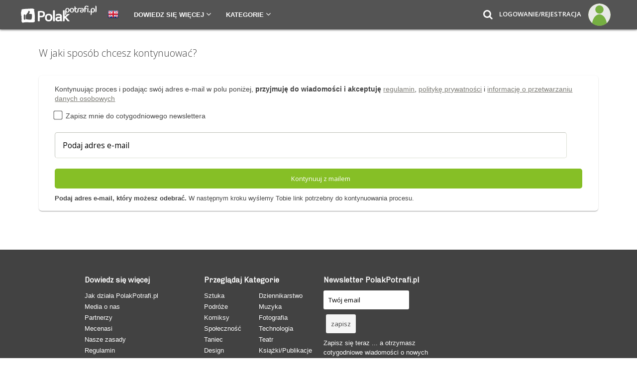

--- FILE ---
content_type: text/html; charset=UTF-8
request_url: https://polakpotrafi.pl/login?return=projekt%2Fwroclawskie-swieto-rowerzysty%2Faktualnosc%2F10035
body_size: 34138
content:
<!DOCTYPE HTML>
	<html lang="pl" xml:lang="pl" xmlns:fb="http://www.facebook.com/2008/fbml" xmlns="http://www.w3.org/1999/xhtml">
	<link rel="manifest" href="https://polakpotrafi.pl/templates/manifest.json">
		<head prefix="og: http://ogp.me/ns# fb: http://ogp.me/ns/fb# polaklogin: http://ogp.me/ns/fb/polaklogin#">
			<meta name="viewport" content="width=device-width, initial-scale=1">
						<link href="https://fonts.googleapis.com/css?family=Chivo:300|Open+Sans:300,400,600&amp;subset=latin-ext" rel="stylesheet">

						<meta http-equiv="content-type" content="text/html; charset=UTF-8" /><script type="text/javascript">(window.NREUM||(NREUM={})).init={ajax:{deny_list:["bam.nr-data.net"]},feature_flags:["soft_nav"]};(window.NREUM||(NREUM={})).loader_config={xpid:"VQIEVlZQABACUFhVBgQGVg==",licenseKey:"f4695064f0",applicationID:"24971510",browserID:"24971652"};;/*! For license information please see nr-loader-full-1.306.0.min.js.LICENSE.txt */
(()=>{var e,t,r={384:(e,t,r)=>{"use strict";r.d(t,{NT:()=>a,US:()=>u,Zm:()=>o,bQ:()=>d,dV:()=>c,pV:()=>l});var n=r(6154),i=r(1863),s=r(1910);const a={beacon:"bam.nr-data.net",errorBeacon:"bam.nr-data.net"};function o(){return n.gm.NREUM||(n.gm.NREUM={}),void 0===n.gm.newrelic&&(n.gm.newrelic=n.gm.NREUM),n.gm.NREUM}function c(){let e=o();return e.o||(e.o={ST:n.gm.setTimeout,SI:n.gm.setImmediate||n.gm.setInterval,CT:n.gm.clearTimeout,XHR:n.gm.XMLHttpRequest,REQ:n.gm.Request,EV:n.gm.Event,PR:n.gm.Promise,MO:n.gm.MutationObserver,FETCH:n.gm.fetch,WS:n.gm.WebSocket},(0,s.i)(...Object.values(e.o))),e}function d(e,t){let r=o();r.initializedAgents??={},t.initializedAt={ms:(0,i.t)(),date:new Date},r.initializedAgents[e]=t}function u(e,t){o()[e]=t}function l(){return function(){let e=o();const t=e.info||{};e.info={beacon:a.beacon,errorBeacon:a.errorBeacon,...t}}(),function(){let e=o();const t=e.init||{};e.init={...t}}(),c(),function(){let e=o();const t=e.loader_config||{};e.loader_config={...t}}(),o()}},782:(e,t,r)=>{"use strict";r.d(t,{T:()=>n});const n=r(860).K7.pageViewTiming},860:(e,t,r)=>{"use strict";r.d(t,{$J:()=>u,K7:()=>c,P3:()=>d,XX:()=>i,Yy:()=>o,df:()=>s,qY:()=>n,v4:()=>a});const n="events",i="jserrors",s="browser/blobs",a="rum",o="browser/logs",c={ajax:"ajax",genericEvents:"generic_events",jserrors:i,logging:"logging",metrics:"metrics",pageAction:"page_action",pageViewEvent:"page_view_event",pageViewTiming:"page_view_timing",sessionReplay:"session_replay",sessionTrace:"session_trace",softNav:"soft_navigations",spa:"spa"},d={[c.pageViewEvent]:1,[c.pageViewTiming]:2,[c.metrics]:3,[c.jserrors]:4,[c.spa]:5,[c.ajax]:6,[c.sessionTrace]:7,[c.softNav]:8,[c.sessionReplay]:9,[c.logging]:10,[c.genericEvents]:11},u={[c.pageViewEvent]:a,[c.pageViewTiming]:n,[c.ajax]:n,[c.spa]:n,[c.softNav]:n,[c.metrics]:i,[c.jserrors]:i,[c.sessionTrace]:s,[c.sessionReplay]:s,[c.logging]:o,[c.genericEvents]:"ins"}},944:(e,t,r)=>{"use strict";r.d(t,{R:()=>i});var n=r(3241);function i(e,t){"function"==typeof console.debug&&(console.debug("New Relic Warning: https://github.com/newrelic/newrelic-browser-agent/blob/main/docs/warning-codes.md#".concat(e),t),(0,n.W)({agentIdentifier:null,drained:null,type:"data",name:"warn",feature:"warn",data:{code:e,secondary:t}}))}},993:(e,t,r)=>{"use strict";r.d(t,{A$:()=>s,ET:()=>a,TZ:()=>o,p_:()=>i});var n=r(860);const i={ERROR:"ERROR",WARN:"WARN",INFO:"INFO",DEBUG:"DEBUG",TRACE:"TRACE"},s={OFF:0,ERROR:1,WARN:2,INFO:3,DEBUG:4,TRACE:5},a="log",o=n.K7.logging},1687:(e,t,r)=>{"use strict";r.d(t,{Ak:()=>d,Ze:()=>h,x3:()=>u});var n=r(3241),i=r(7836),s=r(3606),a=r(860),o=r(2646);const c={};function d(e,t){const r={staged:!1,priority:a.P3[t]||0};l(e),c[e].get(t)||c[e].set(t,r)}function u(e,t){e&&c[e]&&(c[e].get(t)&&c[e].delete(t),p(e,t,!1),c[e].size&&f(e))}function l(e){if(!e)throw new Error("agentIdentifier required");c[e]||(c[e]=new Map)}function h(e="",t="feature",r=!1){if(l(e),!e||!c[e].get(t)||r)return p(e,t);c[e].get(t).staged=!0,f(e)}function f(e){const t=Array.from(c[e]);t.every(([e,t])=>t.staged)&&(t.sort((e,t)=>e[1].priority-t[1].priority),t.forEach(([t])=>{c[e].delete(t),p(e,t)}))}function p(e,t,r=!0){const a=e?i.ee.get(e):i.ee,c=s.i.handlers;if(!a.aborted&&a.backlog&&c){if((0,n.W)({agentIdentifier:e,type:"lifecycle",name:"drain",feature:t}),r){const e=a.backlog[t],r=c[t];if(r){for(let t=0;e&&t<e.length;++t)g(e[t],r);Object.entries(r).forEach(([e,t])=>{Object.values(t||{}).forEach(t=>{t[0]?.on&&t[0]?.context()instanceof o.y&&t[0].on(e,t[1])})})}}a.isolatedBacklog||delete c[t],a.backlog[t]=null,a.emit("drain-"+t,[])}}function g(e,t){var r=e[1];Object.values(t[r]||{}).forEach(t=>{var r=e[0];if(t[0]===r){var n=t[1],i=e[3],s=e[2];n.apply(i,s)}})}},1741:(e,t,r)=>{"use strict";r.d(t,{W:()=>s});var n=r(944),i=r(4261);class s{#e(e,...t){if(this[e]!==s.prototype[e])return this[e](...t);(0,n.R)(35,e)}addPageAction(e,t){return this.#e(i.hG,e,t)}register(e){return this.#e(i.eY,e)}recordCustomEvent(e,t){return this.#e(i.fF,e,t)}setPageViewName(e,t){return this.#e(i.Fw,e,t)}setCustomAttribute(e,t,r){return this.#e(i.cD,e,t,r)}noticeError(e,t){return this.#e(i.o5,e,t)}setUserId(e){return this.#e(i.Dl,e)}setApplicationVersion(e){return this.#e(i.nb,e)}setErrorHandler(e){return this.#e(i.bt,e)}addRelease(e,t){return this.#e(i.k6,e,t)}log(e,t){return this.#e(i.$9,e,t)}start(){return this.#e(i.d3)}finished(e){return this.#e(i.BL,e)}recordReplay(){return this.#e(i.CH)}pauseReplay(){return this.#e(i.Tb)}addToTrace(e){return this.#e(i.U2,e)}setCurrentRouteName(e){return this.#e(i.PA,e)}interaction(e){return this.#e(i.dT,e)}wrapLogger(e,t,r){return this.#e(i.Wb,e,t,r)}measure(e,t){return this.#e(i.V1,e,t)}consent(e){return this.#e(i.Pv,e)}}},1863:(e,t,r)=>{"use strict";function n(){return Math.floor(performance.now())}r.d(t,{t:()=>n})},1910:(e,t,r)=>{"use strict";r.d(t,{i:()=>s});var n=r(944);const i=new Map;function s(...e){return e.every(e=>{if(i.has(e))return i.get(e);const t="function"==typeof e?e.toString():"",r=t.includes("[native code]"),s=t.includes("nrWrapper");return r||s||(0,n.R)(64,e?.name||t),i.set(e,r),r})}},2555:(e,t,r)=>{"use strict";r.d(t,{D:()=>o,f:()=>a});var n=r(384),i=r(8122);const s={beacon:n.NT.beacon,errorBeacon:n.NT.errorBeacon,licenseKey:void 0,applicationID:void 0,sa:void 0,queueTime:void 0,applicationTime:void 0,ttGuid:void 0,user:void 0,account:void 0,product:void 0,extra:void 0,jsAttributes:{},userAttributes:void 0,atts:void 0,transactionName:void 0,tNamePlain:void 0};function a(e){try{return!!e.licenseKey&&!!e.errorBeacon&&!!e.applicationID}catch(e){return!1}}const o=e=>(0,i.a)(e,s)},2614:(e,t,r)=>{"use strict";r.d(t,{BB:()=>a,H3:()=>n,g:()=>d,iL:()=>c,tS:()=>o,uh:()=>i,wk:()=>s});const n="NRBA",i="SESSION",s=144e5,a=18e5,o={STARTED:"session-started",PAUSE:"session-pause",RESET:"session-reset",RESUME:"session-resume",UPDATE:"session-update"},c={SAME_TAB:"same-tab",CROSS_TAB:"cross-tab"},d={OFF:0,FULL:1,ERROR:2}},2646:(e,t,r)=>{"use strict";r.d(t,{y:()=>n});class n{constructor(e){this.contextId=e}}},2843:(e,t,r)=>{"use strict";r.d(t,{G:()=>s,u:()=>i});var n=r(3878);function i(e,t=!1,r,i){(0,n.DD)("visibilitychange",function(){if(t)return void("hidden"===document.visibilityState&&e());e(document.visibilityState)},r,i)}function s(e,t,r){(0,n.sp)("pagehide",e,t,r)}},3241:(e,t,r)=>{"use strict";r.d(t,{W:()=>s});var n=r(6154);const i="newrelic";function s(e={}){try{n.gm.dispatchEvent(new CustomEvent(i,{detail:e}))}catch(e){}}},3304:(e,t,r)=>{"use strict";r.d(t,{A:()=>s});var n=r(7836);const i=()=>{const e=new WeakSet;return(t,r)=>{if("object"==typeof r&&null!==r){if(e.has(r))return;e.add(r)}return r}};function s(e){try{return JSON.stringify(e,i())??""}catch(e){try{n.ee.emit("internal-error",[e])}catch(e){}return""}}},3333:(e,t,r)=>{"use strict";r.d(t,{$v:()=>u,TZ:()=>n,Xh:()=>c,Zp:()=>i,kd:()=>d,mq:()=>o,nf:()=>a,qN:()=>s});const n=r(860).K7.genericEvents,i=["auxclick","click","copy","keydown","paste","scrollend"],s=["focus","blur"],a=4,o=1e3,c=2e3,d=["PageAction","UserAction","BrowserPerformance"],u={RESOURCES:"experimental.resources",REGISTER:"register"}},3434:(e,t,r)=>{"use strict";r.d(t,{Jt:()=>s,YM:()=>d});var n=r(7836),i=r(5607);const s="nr@original:".concat(i.W),a=50;var o=Object.prototype.hasOwnProperty,c=!1;function d(e,t){return e||(e=n.ee),r.inPlace=function(e,t,n,i,s){n||(n="");const a="-"===n.charAt(0);for(let o=0;o<t.length;o++){const c=t[o],d=e[c];l(d)||(e[c]=r(d,a?c+n:n,i,c,s))}},r.flag=s,r;function r(t,r,n,c,d){return l(t)?t:(r||(r=""),nrWrapper[s]=t,function(e,t,r){if(Object.defineProperty&&Object.keys)try{return Object.keys(e).forEach(function(r){Object.defineProperty(t,r,{get:function(){return e[r]},set:function(t){return e[r]=t,t}})}),t}catch(e){u([e],r)}for(var n in e)o.call(e,n)&&(t[n]=e[n])}(t,nrWrapper,e),nrWrapper);function nrWrapper(){var s,o,l,h;let f;try{o=this,s=[...arguments],l="function"==typeof n?n(s,o):n||{}}catch(t){u([t,"",[s,o,c],l],e)}i(r+"start",[s,o,c],l,d);const p=performance.now();let g;try{return h=t.apply(o,s),g=performance.now(),h}catch(e){throw g=performance.now(),i(r+"err",[s,o,e],l,d),f=e,f}finally{const e=g-p,t={start:p,end:g,duration:e,isLongTask:e>=a,methodName:c,thrownError:f};t.isLongTask&&i("long-task",[t,o],l,d),i(r+"end",[s,o,h],l,d)}}}function i(r,n,i,s){if(!c||t){var a=c;c=!0;try{e.emit(r,n,i,t,s)}catch(t){u([t,r,n,i],e)}c=a}}}function u(e,t){t||(t=n.ee);try{t.emit("internal-error",e)}catch(e){}}function l(e){return!(e&&"function"==typeof e&&e.apply&&!e[s])}},3606:(e,t,r)=>{"use strict";r.d(t,{i:()=>s});var n=r(9908);s.on=a;var i=s.handlers={};function s(e,t,r,s){a(s||n.d,i,e,t,r)}function a(e,t,r,i,s){s||(s="feature"),e||(e=n.d);var a=t[s]=t[s]||{};(a[r]=a[r]||[]).push([e,i])}},3738:(e,t,r)=>{"use strict";r.d(t,{He:()=>i,Kp:()=>o,Lc:()=>d,Rz:()=>u,TZ:()=>n,bD:()=>s,d3:()=>a,jx:()=>l,sl:()=>h,uP:()=>c});const n=r(860).K7.sessionTrace,i="bstResource",s="resource",a="-start",o="-end",c="fn"+a,d="fn"+o,u="pushState",l=1e3,h=3e4},3785:(e,t,r)=>{"use strict";r.d(t,{R:()=>c,b:()=>d});var n=r(9908),i=r(1863),s=r(860),a=r(3969),o=r(993);function c(e,t,r={},c=o.p_.INFO,d=!0,u,l=(0,i.t)()){(0,n.p)(a.xV,["API/logging/".concat(c.toLowerCase(),"/called")],void 0,s.K7.metrics,e),(0,n.p)(o.ET,[l,t,r,c,d,u],void 0,s.K7.logging,e)}function d(e){return"string"==typeof e&&Object.values(o.p_).some(t=>t===e.toUpperCase().trim())}},3878:(e,t,r)=>{"use strict";function n(e,t){return{capture:e,passive:!1,signal:t}}function i(e,t,r=!1,i){window.addEventListener(e,t,n(r,i))}function s(e,t,r=!1,i){document.addEventListener(e,t,n(r,i))}r.d(t,{DD:()=>s,jT:()=>n,sp:()=>i})},3969:(e,t,r)=>{"use strict";r.d(t,{TZ:()=>n,XG:()=>o,rs:()=>i,xV:()=>a,z_:()=>s});const n=r(860).K7.metrics,i="sm",s="cm",a="storeSupportabilityMetrics",o="storeEventMetrics"},4234:(e,t,r)=>{"use strict";r.d(t,{W:()=>s});var n=r(7836),i=r(1687);class s{constructor(e,t){this.agentIdentifier=e,this.ee=n.ee.get(e),this.featureName=t,this.blocked=!1}deregisterDrain(){(0,i.x3)(this.agentIdentifier,this.featureName)}}},4261:(e,t,r)=>{"use strict";r.d(t,{$9:()=>d,BL:()=>o,CH:()=>f,Dl:()=>w,Fw:()=>y,PA:()=>m,Pl:()=>n,Pv:()=>E,Tb:()=>l,U2:()=>s,V1:()=>T,Wb:()=>x,bt:()=>b,cD:()=>v,d3:()=>R,dT:()=>c,eY:()=>p,fF:()=>h,hG:()=>i,k6:()=>a,nb:()=>g,o5:()=>u});const n="api-",i="addPageAction",s="addToTrace",a="addRelease",o="finished",c="interaction",d="log",u="noticeError",l="pauseReplay",h="recordCustomEvent",f="recordReplay",p="register",g="setApplicationVersion",m="setCurrentRouteName",v="setCustomAttribute",b="setErrorHandler",y="setPageViewName",w="setUserId",R="start",x="wrapLogger",T="measure",E="consent"},4387:(e,t,r)=>{"use strict";function n(e={}){return!(!e.id||!e.name)}function i(e){return"string"==typeof e&&e.trim().length<501||"number"==typeof e}function s(e,t){if(2!==t?.harvestEndpointVersion)return{};const r=t.agentRef.runtime.appMetadata.agents[0].entityGuid;return n(e)?{"source.id":e.id,"source.name":e.name,"source.type":e.type,"parent.id":e.parent?.id||r}:{"entity.guid":r,appId:t.agentRef.info.applicationID}}r.d(t,{Ux:()=>s,c7:()=>n,yo:()=>i})},5205:(e,t,r)=>{"use strict";r.d(t,{j:()=>A});var n=r(384),i=r(1741);var s=r(2555),a=r(3333);const o=e=>{if(!e||"string"!=typeof e)return!1;try{document.createDocumentFragment().querySelector(e)}catch{return!1}return!0};var c=r(2614),d=r(944),u=r(8122);const l="[data-nr-mask]",h=e=>(0,u.a)(e,(()=>{const e={feature_flags:[],experimental:{allow_registered_children:!1,resources:!1},mask_selector:"*",block_selector:"[data-nr-block]",mask_input_options:{color:!1,date:!1,"datetime-local":!1,email:!1,month:!1,number:!1,range:!1,search:!1,tel:!1,text:!1,time:!1,url:!1,week:!1,textarea:!1,select:!1,password:!0}};return{ajax:{deny_list:void 0,block_internal:!0,enabled:!0,autoStart:!0},api:{get allow_registered_children(){return e.feature_flags.includes(a.$v.REGISTER)||e.experimental.allow_registered_children},set allow_registered_children(t){e.experimental.allow_registered_children=t},duplicate_registered_data:!1},browser_consent_mode:{enabled:!1},distributed_tracing:{enabled:void 0,exclude_newrelic_header:void 0,cors_use_newrelic_header:void 0,cors_use_tracecontext_headers:void 0,allowed_origins:void 0},get feature_flags(){return e.feature_flags},set feature_flags(t){e.feature_flags=t},generic_events:{enabled:!0,autoStart:!0},harvest:{interval:30},jserrors:{enabled:!0,autoStart:!0},logging:{enabled:!0,autoStart:!0},metrics:{enabled:!0,autoStart:!0},obfuscate:void 0,page_action:{enabled:!0},page_view_event:{enabled:!0,autoStart:!0},page_view_timing:{enabled:!0,autoStart:!0},performance:{capture_marks:!1,capture_measures:!1,capture_detail:!0,resources:{get enabled(){return e.feature_flags.includes(a.$v.RESOURCES)||e.experimental.resources},set enabled(t){e.experimental.resources=t},asset_types:[],first_party_domains:[],ignore_newrelic:!0}},privacy:{cookies_enabled:!0},proxy:{assets:void 0,beacon:void 0},session:{expiresMs:c.wk,inactiveMs:c.BB},session_replay:{autoStart:!0,enabled:!1,preload:!1,sampling_rate:10,error_sampling_rate:100,collect_fonts:!1,inline_images:!1,fix_stylesheets:!0,mask_all_inputs:!0,get mask_text_selector(){return e.mask_selector},set mask_text_selector(t){o(t)?e.mask_selector="".concat(t,",").concat(l):""===t||null===t?e.mask_selector=l:(0,d.R)(5,t)},get block_class(){return"nr-block"},get ignore_class(){return"nr-ignore"},get mask_text_class(){return"nr-mask"},get block_selector(){return e.block_selector},set block_selector(t){o(t)?e.block_selector+=",".concat(t):""!==t&&(0,d.R)(6,t)},get mask_input_options(){return e.mask_input_options},set mask_input_options(t){t&&"object"==typeof t?e.mask_input_options={...t,password:!0}:(0,d.R)(7,t)}},session_trace:{enabled:!0,autoStart:!0},soft_navigations:{enabled:!0,autoStart:!0},spa:{enabled:!0,autoStart:!0},ssl:void 0,user_actions:{enabled:!0,elementAttributes:["id","className","tagName","type"]}}})());var f=r(6154),p=r(9324);let g=0;const m={buildEnv:p.F3,distMethod:p.Xs,version:p.xv,originTime:f.WN},v={consented:!1},b={appMetadata:{},get consented(){return this.session?.state?.consent||v.consented},set consented(e){v.consented=e},customTransaction:void 0,denyList:void 0,disabled:!1,harvester:void 0,isolatedBacklog:!1,isRecording:!1,loaderType:void 0,maxBytes:3e4,obfuscator:void 0,onerror:void 0,ptid:void 0,releaseIds:{},session:void 0,timeKeeper:void 0,registeredEntities:[],jsAttributesMetadata:{bytes:0},get harvestCount(){return++g}},y=e=>{const t=(0,u.a)(e,b),r=Object.keys(m).reduce((e,t)=>(e[t]={value:m[t],writable:!1,configurable:!0,enumerable:!0},e),{});return Object.defineProperties(t,r)};var w=r(5701);const R=e=>{const t=e.startsWith("http");e+="/",r.p=t?e:"https://"+e};var x=r(7836),T=r(3241);const E={accountID:void 0,trustKey:void 0,agentID:void 0,licenseKey:void 0,applicationID:void 0,xpid:void 0},S=e=>(0,u.a)(e,E),_=new Set;function A(e,t={},r,a){let{init:o,info:c,loader_config:d,runtime:u={},exposed:l=!0}=t;if(!c){const e=(0,n.pV)();o=e.init,c=e.info,d=e.loader_config}e.init=h(o||{}),e.loader_config=S(d||{}),c.jsAttributes??={},f.bv&&(c.jsAttributes.isWorker=!0),e.info=(0,s.D)(c);const p=e.init,g=[c.beacon,c.errorBeacon];_.has(e.agentIdentifier)||(p.proxy.assets&&(R(p.proxy.assets),g.push(p.proxy.assets)),p.proxy.beacon&&g.push(p.proxy.beacon),e.beacons=[...g],function(e){const t=(0,n.pV)();Object.getOwnPropertyNames(i.W.prototype).forEach(r=>{const n=i.W.prototype[r];if("function"!=typeof n||"constructor"===n)return;let s=t[r];e[r]&&!1!==e.exposed&&"micro-agent"!==e.runtime?.loaderType&&(t[r]=(...t)=>{const n=e[r](...t);return s?s(...t):n})})}(e),(0,n.US)("activatedFeatures",w.B),e.runSoftNavOverSpa&&=!0===p.soft_navigations.enabled&&p.feature_flags.includes("soft_nav")),u.denyList=[...p.ajax.deny_list||[],...p.ajax.block_internal?g:[]],u.ptid=e.agentIdentifier,u.loaderType=r,e.runtime=y(u),_.has(e.agentIdentifier)||(e.ee=x.ee.get(e.agentIdentifier),e.exposed=l,(0,T.W)({agentIdentifier:e.agentIdentifier,drained:!!w.B?.[e.agentIdentifier],type:"lifecycle",name:"initialize",feature:void 0,data:e.config})),_.add(e.agentIdentifier)}},5270:(e,t,r)=>{"use strict";r.d(t,{Aw:()=>a,SR:()=>s,rF:()=>o});var n=r(384),i=r(7767);function s(e){return!!(0,n.dV)().o.MO&&(0,i.V)(e)&&!0===e?.session_trace.enabled}function a(e){return!0===e?.session_replay.preload&&s(e)}function o(e,t){try{if("string"==typeof t?.type){if("password"===t.type.toLowerCase())return"*".repeat(e?.length||0);if(void 0!==t?.dataset?.nrUnmask||t?.classList?.contains("nr-unmask"))return e}}catch(e){}return"string"==typeof e?e.replace(/[\S]/g,"*"):"*".repeat(e?.length||0)}},5289:(e,t,r)=>{"use strict";r.d(t,{GG:()=>a,Qr:()=>c,sB:()=>o});var n=r(3878),i=r(6389);function s(){return"undefined"==typeof document||"complete"===document.readyState}function a(e,t){if(s())return e();const r=(0,i.J)(e),a=setInterval(()=>{s()&&(clearInterval(a),r())},500);(0,n.sp)("load",r,t)}function o(e){if(s())return e();(0,n.DD)("DOMContentLoaded",e)}function c(e){if(s())return e();(0,n.sp)("popstate",e)}},5607:(e,t,r)=>{"use strict";r.d(t,{W:()=>n});const n=(0,r(9566).bz)()},5701:(e,t,r)=>{"use strict";r.d(t,{B:()=>s,t:()=>a});var n=r(3241);const i=new Set,s={};function a(e,t){const r=t.agentIdentifier;s[r]??={},e&&"object"==typeof e&&(i.has(r)||(t.ee.emit("rumresp",[e]),s[r]=e,i.add(r),(0,n.W)({agentIdentifier:r,loaded:!0,drained:!0,type:"lifecycle",name:"load",feature:void 0,data:e})))}},6154:(e,t,r)=>{"use strict";r.d(t,{OF:()=>d,RI:()=>i,WN:()=>h,bv:()=>s,eN:()=>f,gm:()=>a,lR:()=>l,m:()=>c,mw:()=>o,sb:()=>u});var n=r(1863);const i="undefined"!=typeof window&&!!window.document,s="undefined"!=typeof WorkerGlobalScope&&("undefined"!=typeof self&&self instanceof WorkerGlobalScope&&self.navigator instanceof WorkerNavigator||"undefined"!=typeof globalThis&&globalThis instanceof WorkerGlobalScope&&globalThis.navigator instanceof WorkerNavigator),a=i?window:"undefined"!=typeof WorkerGlobalScope&&("undefined"!=typeof self&&self instanceof WorkerGlobalScope&&self||"undefined"!=typeof globalThis&&globalThis instanceof WorkerGlobalScope&&globalThis),o=Boolean("hidden"===a?.document?.visibilityState),c=""+a?.location,d=/iPad|iPhone|iPod/.test(a.navigator?.userAgent),u=d&&"undefined"==typeof SharedWorker,l=(()=>{const e=a.navigator?.userAgent?.match(/Firefox[/\s](\d+\.\d+)/);return Array.isArray(e)&&e.length>=2?+e[1]:0})(),h=Date.now()-(0,n.t)(),f=()=>"undefined"!=typeof PerformanceNavigationTiming&&a?.performance?.getEntriesByType("navigation")?.[0]?.responseStart},6344:(e,t,r)=>{"use strict";r.d(t,{BB:()=>u,Qb:()=>l,TZ:()=>i,Ug:()=>a,Vh:()=>s,_s:()=>o,bc:()=>d,yP:()=>c});var n=r(2614);const i=r(860).K7.sessionReplay,s="errorDuringReplay",a=.12,o={DomContentLoaded:0,Load:1,FullSnapshot:2,IncrementalSnapshot:3,Meta:4,Custom:5},c={[n.g.ERROR]:15e3,[n.g.FULL]:3e5,[n.g.OFF]:0},d={RESET:{message:"Session was reset",sm:"Reset"},IMPORT:{message:"Recorder failed to import",sm:"Import"},TOO_MANY:{message:"429: Too Many Requests",sm:"Too-Many"},TOO_BIG:{message:"Payload was too large",sm:"Too-Big"},CROSS_TAB:{message:"Session Entity was set to OFF on another tab",sm:"Cross-Tab"},ENTITLEMENTS:{message:"Session Replay is not allowed and will not be started",sm:"Entitlement"}},u=5e3,l={API:"api",RESUME:"resume",SWITCH_TO_FULL:"switchToFull",INITIALIZE:"initialize",PRELOAD:"preload"}},6389:(e,t,r)=>{"use strict";function n(e,t=500,r={}){const n=r?.leading||!1;let i;return(...r)=>{n&&void 0===i&&(e.apply(this,r),i=setTimeout(()=>{i=clearTimeout(i)},t)),n||(clearTimeout(i),i=setTimeout(()=>{e.apply(this,r)},t))}}function i(e){let t=!1;return(...r)=>{t||(t=!0,e.apply(this,r))}}r.d(t,{J:()=>i,s:()=>n})},6630:(e,t,r)=>{"use strict";r.d(t,{T:()=>n});const n=r(860).K7.pageViewEvent},6774:(e,t,r)=>{"use strict";r.d(t,{T:()=>n});const n=r(860).K7.jserrors},7295:(e,t,r)=>{"use strict";r.d(t,{Xv:()=>a,gX:()=>i,iW:()=>s});var n=[];function i(e){if(!e||s(e))return!1;if(0===n.length)return!0;for(var t=0;t<n.length;t++){var r=n[t];if("*"===r.hostname)return!1;if(o(r.hostname,e.hostname)&&c(r.pathname,e.pathname))return!1}return!0}function s(e){return void 0===e.hostname}function a(e){if(n=[],e&&e.length)for(var t=0;t<e.length;t++){let r=e[t];if(!r)continue;0===r.indexOf("http://")?r=r.substring(7):0===r.indexOf("https://")&&(r=r.substring(8));const i=r.indexOf("/");let s,a;i>0?(s=r.substring(0,i),a=r.substring(i)):(s=r,a="");let[o]=s.split(":");n.push({hostname:o,pathname:a})}}function o(e,t){return!(e.length>t.length)&&t.indexOf(e)===t.length-e.length}function c(e,t){return 0===e.indexOf("/")&&(e=e.substring(1)),0===t.indexOf("/")&&(t=t.substring(1)),""===e||e===t}},7485:(e,t,r)=>{"use strict";r.d(t,{D:()=>i});var n=r(6154);function i(e){if(0===(e||"").indexOf("data:"))return{protocol:"data"};try{const t=new URL(e,location.href),r={port:t.port,hostname:t.hostname,pathname:t.pathname,search:t.search,protocol:t.protocol.slice(0,t.protocol.indexOf(":")),sameOrigin:t.protocol===n.gm?.location?.protocol&&t.host===n.gm?.location?.host};return r.port&&""!==r.port||("http:"===t.protocol&&(r.port="80"),"https:"===t.protocol&&(r.port="443")),r.pathname&&""!==r.pathname?r.pathname.startsWith("/")||(r.pathname="/".concat(r.pathname)):r.pathname="/",r}catch(e){return{}}}},7699:(e,t,r)=>{"use strict";r.d(t,{It:()=>s,KC:()=>o,No:()=>i,qh:()=>a});var n=r(860);const i=16e3,s=1e6,a="SESSION_ERROR",o={[n.K7.logging]:!0,[n.K7.genericEvents]:!1,[n.K7.jserrors]:!1,[n.K7.ajax]:!1}},7767:(e,t,r)=>{"use strict";r.d(t,{V:()=>i});var n=r(6154);const i=e=>n.RI&&!0===e?.privacy.cookies_enabled},7836:(e,t,r)=>{"use strict";r.d(t,{P:()=>o,ee:()=>c});var n=r(384),i=r(8990),s=r(2646),a=r(5607);const o="nr@context:".concat(a.W),c=function e(t,r){var n={},a={},u={},l=!1;try{l=16===r.length&&d.initializedAgents?.[r]?.runtime.isolatedBacklog}catch(e){}var h={on:p,addEventListener:p,removeEventListener:function(e,t){var r=n[e];if(!r)return;for(var i=0;i<r.length;i++)r[i]===t&&r.splice(i,1)},emit:function(e,r,n,i,s){!1!==s&&(s=!0);if(c.aborted&&!i)return;t&&s&&t.emit(e,r,n);var o=f(n);g(e).forEach(e=>{e.apply(o,r)});var d=v()[a[e]];d&&d.push([h,e,r,o]);return o},get:m,listeners:g,context:f,buffer:function(e,t){const r=v();if(t=t||"feature",h.aborted)return;Object.entries(e||{}).forEach(([e,n])=>{a[n]=t,t in r||(r[t]=[])})},abort:function(){h._aborted=!0,Object.keys(h.backlog).forEach(e=>{delete h.backlog[e]})},isBuffering:function(e){return!!v()[a[e]]},debugId:r,backlog:l?{}:t&&"object"==typeof t.backlog?t.backlog:{},isolatedBacklog:l};return Object.defineProperty(h,"aborted",{get:()=>{let e=h._aborted||!1;return e||(t&&(e=t.aborted),e)}}),h;function f(e){return e&&e instanceof s.y?e:e?(0,i.I)(e,o,()=>new s.y(o)):new s.y(o)}function p(e,t){n[e]=g(e).concat(t)}function g(e){return n[e]||[]}function m(t){return u[t]=u[t]||e(h,t)}function v(){return h.backlog}}(void 0,"globalEE"),d=(0,n.Zm)();d.ee||(d.ee=c)},8122:(e,t,r)=>{"use strict";r.d(t,{a:()=>i});var n=r(944);function i(e,t){try{if(!e||"object"!=typeof e)return(0,n.R)(3);if(!t||"object"!=typeof t)return(0,n.R)(4);const r=Object.create(Object.getPrototypeOf(t),Object.getOwnPropertyDescriptors(t)),s=0===Object.keys(r).length?e:r;for(let a in s)if(void 0!==e[a])try{if(null===e[a]){r[a]=null;continue}Array.isArray(e[a])&&Array.isArray(t[a])?r[a]=Array.from(new Set([...e[a],...t[a]])):"object"==typeof e[a]&&"object"==typeof t[a]?r[a]=i(e[a],t[a]):r[a]=e[a]}catch(e){r[a]||(0,n.R)(1,e)}return r}catch(e){(0,n.R)(2,e)}}},8139:(e,t,r)=>{"use strict";r.d(t,{u:()=>h});var n=r(7836),i=r(3434),s=r(8990),a=r(6154);const o={},c=a.gm.XMLHttpRequest,d="addEventListener",u="removeEventListener",l="nr@wrapped:".concat(n.P);function h(e){var t=function(e){return(e||n.ee).get("events")}(e);if(o[t.debugId]++)return t;o[t.debugId]=1;var r=(0,i.YM)(t,!0);function h(e){r.inPlace(e,[d,u],"-",p)}function p(e,t){return e[1]}return"getPrototypeOf"in Object&&(a.RI&&f(document,h),c&&f(c.prototype,h),f(a.gm,h)),t.on(d+"-start",function(e,t){var n=e[1];if(null!==n&&("function"==typeof n||"object"==typeof n)&&"newrelic"!==e[0]){var i=(0,s.I)(n,l,function(){var e={object:function(){if("function"!=typeof n.handleEvent)return;return n.handleEvent.apply(n,arguments)},function:n}[typeof n];return e?r(e,"fn-",null,e.name||"anonymous"):n});this.wrapped=e[1]=i}}),t.on(u+"-start",function(e){e[1]=this.wrapped||e[1]}),t}function f(e,t,...r){let n=e;for(;"object"==typeof n&&!Object.prototype.hasOwnProperty.call(n,d);)n=Object.getPrototypeOf(n);n&&t(n,...r)}},8374:(e,t,r)=>{r.nc=(()=>{try{return document?.currentScript?.nonce}catch(e){}return""})()},8990:(e,t,r)=>{"use strict";r.d(t,{I:()=>i});var n=Object.prototype.hasOwnProperty;function i(e,t,r){if(n.call(e,t))return e[t];var i=r();if(Object.defineProperty&&Object.keys)try{return Object.defineProperty(e,t,{value:i,writable:!0,enumerable:!1}),i}catch(e){}return e[t]=i,i}},9300:(e,t,r)=>{"use strict";r.d(t,{T:()=>n});const n=r(860).K7.ajax},9324:(e,t,r)=>{"use strict";r.d(t,{AJ:()=>a,F3:()=>i,Xs:()=>s,Yq:()=>o,xv:()=>n});const n="1.306.0",i="PROD",s="CDN",a="@newrelic/rrweb",o="1.0.1"},9566:(e,t,r)=>{"use strict";r.d(t,{LA:()=>o,ZF:()=>c,bz:()=>a,el:()=>d});var n=r(6154);const i="xxxxxxxx-xxxx-4xxx-yxxx-xxxxxxxxxxxx";function s(e,t){return e?15&e[t]:16*Math.random()|0}function a(){const e=n.gm?.crypto||n.gm?.msCrypto;let t,r=0;return e&&e.getRandomValues&&(t=e.getRandomValues(new Uint8Array(30))),i.split("").map(e=>"x"===e?s(t,r++).toString(16):"y"===e?(3&s()|8).toString(16):e).join("")}function o(e){const t=n.gm?.crypto||n.gm?.msCrypto;let r,i=0;t&&t.getRandomValues&&(r=t.getRandomValues(new Uint8Array(e)));const a=[];for(var o=0;o<e;o++)a.push(s(r,i++).toString(16));return a.join("")}function c(){return o(16)}function d(){return o(32)}},9908:(e,t,r)=>{"use strict";r.d(t,{d:()=>n,p:()=>i});var n=r(7836).ee.get("handle");function i(e,t,r,i,s){s?(s.buffer([e],i),s.emit(e,t,r)):(n.buffer([e],i),n.emit(e,t,r))}}},n={};function i(e){var t=n[e];if(void 0!==t)return t.exports;var s=n[e]={exports:{}};return r[e](s,s.exports,i),s.exports}i.m=r,i.d=(e,t)=>{for(var r in t)i.o(t,r)&&!i.o(e,r)&&Object.defineProperty(e,r,{enumerable:!0,get:t[r]})},i.f={},i.e=e=>Promise.all(Object.keys(i.f).reduce((t,r)=>(i.f[r](e,t),t),[])),i.u=e=>({95:"nr-full-compressor",222:"nr-full-recorder",891:"nr-full"}[e]+"-1.306.0.min.js"),i.o=(e,t)=>Object.prototype.hasOwnProperty.call(e,t),e={},t="NRBA-1.306.0.PROD:",i.l=(r,n,s,a)=>{if(e[r])e[r].push(n);else{var o,c;if(void 0!==s)for(var d=document.getElementsByTagName("script"),u=0;u<d.length;u++){var l=d[u];if(l.getAttribute("src")==r||l.getAttribute("data-webpack")==t+s){o=l;break}}if(!o){c=!0;var h={891:"sha512-/qWwMy3p/JNeZV9rxHDveO1SVRPsZc7FtEp+2Lwg2eXDKVTRsSkepoVKGoM6a2PaBKhi7tgk9Syz3GHhV/yEBw==",222:"sha512-TKprBSnI/se97DcqYC50sbV35OK4fdHFoUVFjQ3MxPzZoM9kVYF05SBRTnmHgdFeKzeyKrmNtyMZ/laMgnVIYw==",95:"sha512-Biiz6/+C2nyMTq0pqutBfzkUzT6wYxHWDsq0djpz1lZPBXEE/rPEha8AflYkYG65zieTtpxqEWp7DB+N32u4RA=="};(o=document.createElement("script")).charset="utf-8",i.nc&&o.setAttribute("nonce",i.nc),o.setAttribute("data-webpack",t+s),o.src=r,0!==o.src.indexOf(window.location.origin+"/")&&(o.crossOrigin="anonymous"),h[a]&&(o.integrity=h[a])}e[r]=[n];var f=(t,n)=>{o.onerror=o.onload=null,clearTimeout(p);var i=e[r];if(delete e[r],o.parentNode&&o.parentNode.removeChild(o),i&&i.forEach(e=>e(n)),t)return t(n)},p=setTimeout(f.bind(null,void 0,{type:"timeout",target:o}),12e4);o.onerror=f.bind(null,o.onerror),o.onload=f.bind(null,o.onload),c&&document.head.appendChild(o)}},i.r=e=>{"undefined"!=typeof Symbol&&Symbol.toStringTag&&Object.defineProperty(e,Symbol.toStringTag,{value:"Module"}),Object.defineProperty(e,"__esModule",{value:!0})},i.p="https://js-agent.newrelic.com/",(()=>{var e={85:0,959:0};i.f.j=(t,r)=>{var n=i.o(e,t)?e[t]:void 0;if(0!==n)if(n)r.push(n[2]);else{var s=new Promise((r,i)=>n=e[t]=[r,i]);r.push(n[2]=s);var a=i.p+i.u(t),o=new Error;i.l(a,r=>{if(i.o(e,t)&&(0!==(n=e[t])&&(e[t]=void 0),n)){var s=r&&("load"===r.type?"missing":r.type),a=r&&r.target&&r.target.src;o.message="Loading chunk "+t+" failed: ("+s+": "+a+")",o.name="ChunkLoadError",o.type=s,o.request=a,n[1](o)}},"chunk-"+t,t)}};var t=(t,r)=>{var n,s,[a,o,c]=r,d=0;if(a.some(t=>0!==e[t])){for(n in o)i.o(o,n)&&(i.m[n]=o[n]);if(c)c(i)}for(t&&t(r);d<a.length;d++)s=a[d],i.o(e,s)&&e[s]&&e[s][0](),e[s]=0},r=self["webpackChunk:NRBA-1.306.0.PROD"]=self["webpackChunk:NRBA-1.306.0.PROD"]||[];r.forEach(t.bind(null,0)),r.push=t.bind(null,r.push.bind(r))})(),(()=>{"use strict";i(8374);var e=i(9566),t=i(1741);class r extends t.W{agentIdentifier=(0,e.LA)(16)}var n=i(860);const s=Object.values(n.K7);var a=i(5205);var o=i(9908),c=i(1863),d=i(4261),u=i(3241),l=i(944),h=i(5701),f=i(3969);function p(e,t,i,s){const a=s||i;!a||a[e]&&a[e]!==r.prototype[e]||(a[e]=function(){(0,o.p)(f.xV,["API/"+e+"/called"],void 0,n.K7.metrics,i.ee),(0,u.W)({agentIdentifier:i.agentIdentifier,drained:!!h.B?.[i.agentIdentifier],type:"data",name:"api",feature:d.Pl+e,data:{}});try{return t.apply(this,arguments)}catch(e){(0,l.R)(23,e)}})}function g(e,t,r,n,i){const s=e.info;null===r?delete s.jsAttributes[t]:s.jsAttributes[t]=r,(i||null===r)&&(0,o.p)(d.Pl+n,[(0,c.t)(),t,r],void 0,"session",e.ee)}var m=i(1687),v=i(4234),b=i(5289),y=i(6154),w=i(5270),R=i(7767),x=i(6389),T=i(7699);class E extends v.W{constructor(e,t){super(e.agentIdentifier,t),this.agentRef=e,this.abortHandler=void 0,this.featAggregate=void 0,this.loadedSuccessfully=void 0,this.onAggregateImported=new Promise(e=>{this.loadedSuccessfully=e}),this.deferred=Promise.resolve(),!1===e.init[this.featureName].autoStart?this.deferred=new Promise((t,r)=>{this.ee.on("manual-start-all",(0,x.J)(()=>{(0,m.Ak)(e.agentIdentifier,this.featureName),t()}))}):(0,m.Ak)(e.agentIdentifier,t)}importAggregator(e,t,r={}){if(this.featAggregate)return;const n=async()=>{let n;await this.deferred;try{if((0,R.V)(e.init)){const{setupAgentSession:t}=await i.e(891).then(i.bind(i,8766));n=t(e)}}catch(e){(0,l.R)(20,e),this.ee.emit("internal-error",[e]),(0,o.p)(T.qh,[e],void 0,this.featureName,this.ee)}try{if(!this.#t(this.featureName,n,e.init))return(0,m.Ze)(this.agentIdentifier,this.featureName),void this.loadedSuccessfully(!1);const{Aggregate:i}=await t();this.featAggregate=new i(e,r),e.runtime.harvester.initializedAggregates.push(this.featAggregate),this.loadedSuccessfully(!0)}catch(e){(0,l.R)(34,e),this.abortHandler?.(),(0,m.Ze)(this.agentIdentifier,this.featureName,!0),this.loadedSuccessfully(!1),this.ee&&this.ee.abort()}};y.RI?(0,b.GG)(()=>n(),!0):n()}#t(e,t,r){if(this.blocked)return!1;switch(e){case n.K7.sessionReplay:return(0,w.SR)(r)&&!!t;case n.K7.sessionTrace:return!!t;default:return!0}}}var S=i(6630),_=i(2614);class A extends E{static featureName=S.T;constructor(e){var t;super(e,S.T),this.setupInspectionEvents(e.agentIdentifier),t=e,p(d.Fw,function(e,r){"string"==typeof e&&("/"!==e.charAt(0)&&(e="/"+e),t.runtime.customTransaction=(r||"http://custom.transaction")+e,(0,o.p)(d.Pl+d.Fw,[(0,c.t)()],void 0,void 0,t.ee))},t),this.importAggregator(e,()=>i.e(891).then(i.bind(i,3718)))}setupInspectionEvents(e){const t=(t,r)=>{t&&(0,u.W)({agentIdentifier:e,timeStamp:t.timeStamp,loaded:"complete"===t.target.readyState,type:"window",name:r,data:t.target.location+""})};(0,b.sB)(e=>{t(e,"DOMContentLoaded")}),(0,b.GG)(e=>{t(e,"load")}),(0,b.Qr)(e=>{t(e,"navigate")}),this.ee.on(_.tS.UPDATE,(t,r)=>{(0,u.W)({agentIdentifier:e,type:"lifecycle",name:"session",data:r})})}}var O=i(384);var I=i(2843),N=i(782);class P extends E{static featureName=N.T;constructor(e){super(e,N.T),y.RI&&((0,I.u)(()=>(0,o.p)("docHidden",[(0,c.t)()],void 0,N.T,this.ee),!0),(0,I.G)(()=>(0,o.p)("winPagehide",[(0,c.t)()],void 0,N.T,this.ee)),this.importAggregator(e,()=>i.e(891).then(i.bind(i,9018))))}}class k extends E{static featureName=f.TZ;constructor(e){super(e,f.TZ),y.RI&&document.addEventListener("securitypolicyviolation",e=>{(0,o.p)(f.xV,["Generic/CSPViolation/Detected"],void 0,this.featureName,this.ee)}),this.importAggregator(e,()=>i.e(891).then(i.bind(i,6555)))}}var D=i(6774),C=i(3878),j=i(3304);class L{constructor(e,t,r,n,i){this.name="UncaughtError",this.message="string"==typeof e?e:(0,j.A)(e),this.sourceURL=t,this.line=r,this.column=n,this.__newrelic=i}}function M(e){return K(e)?e:new L(void 0!==e?.message?e.message:e,e?.filename||e?.sourceURL,e?.lineno||e?.line,e?.colno||e?.col,e?.__newrelic,e?.cause)}function H(e){const t="Unhandled Promise Rejection: ";if(!e?.reason)return;if(K(e.reason)){try{e.reason.message.startsWith(t)||(e.reason.message=t+e.reason.message)}catch(e){}return M(e.reason)}const r=M(e.reason);return(r.message||"").startsWith(t)||(r.message=t+r.message),r}function B(e){if(e.error instanceof SyntaxError&&!/:\d+$/.test(e.error.stack?.trim())){const t=new L(e.message,e.filename,e.lineno,e.colno,e.error.__newrelic,e.cause);return t.name=SyntaxError.name,t}return K(e.error)?e.error:M(e)}function K(e){return e instanceof Error&&!!e.stack}function W(e,t,r,i,s=(0,c.t)()){"string"==typeof e&&(e=new Error(e)),(0,o.p)("err",[e,s,!1,t,r.runtime.isRecording,void 0,i],void 0,n.K7.jserrors,r.ee),(0,o.p)("uaErr",[],void 0,n.K7.genericEvents,r.ee)}var F=i(4387),U=i(993),V=i(3785);function z(e,{customAttributes:t={},level:r=U.p_.INFO}={},n,i,s=(0,c.t)()){(0,V.R)(n.ee,e,t,r,!1,i,s)}function G(e,t,r,i,s=(0,c.t)()){(0,o.p)(d.Pl+d.hG,[s,e,t,i],void 0,n.K7.genericEvents,r.ee)}function q(e,t,r,i,s=(0,c.t)()){const{start:a,end:u,customAttributes:h}=t||{},f={customAttributes:h||{}};if("object"!=typeof f.customAttributes||"string"!=typeof e||0===e.length)return void(0,l.R)(57);const p=(e,t)=>null==e?t:"number"==typeof e?e:e instanceof PerformanceMark?e.startTime:Number.NaN;if(f.start=p(a,0),f.end=p(u,s),Number.isNaN(f.start)||Number.isNaN(f.end))(0,l.R)(57);else{if(f.duration=f.end-f.start,!(f.duration<0))return(0,o.p)(d.Pl+d.V1,[f,e,i],void 0,n.K7.genericEvents,r.ee),f;(0,l.R)(58)}}function Z(e,t={},r,i,s=(0,c.t)()){(0,o.p)(d.Pl+d.fF,[s,e,t,i],void 0,n.K7.genericEvents,r.ee)}function X(e){p(d.eY,function(t){return J(e,t)},e)}function J(e,t,r){const i={};(0,l.R)(54,"newrelic.register"),t||={},t.type="MFE",t.licenseKey||=e.info.licenseKey,t.blocked=!1,t.parent=r||{};let s=()=>{};const a=e.runtime.registeredEntities,d=a.find(({metadata:{target:{id:e,name:r}}})=>e===t.id);if(d)return d.metadata.target.name!==t.name&&(d.metadata.target.name=t.name),d;const u=e=>{t.blocked=!0,s=e};e.init.api.allow_registered_children||u((0,x.J)(()=>(0,l.R)(55))),(0,F.c7)(t)||u((0,x.J)(()=>(0,l.R)(48,t))),(0,F.yo)(t.id)&&(0,F.yo)(t.name)||u((0,x.J)(()=>(0,l.R)(48,t)));const h={addPageAction:(r,n={})=>m(G,[r,{...i,...n},e],t),log:(r,n={})=>m(z,[r,{...n,customAttributes:{...i,...n.customAttributes||{}}},e],t),measure:(r,n={})=>m(q,[r,{...n,customAttributes:{...i,...n.customAttributes||{}}},e],t),noticeError:(r,n={})=>m(W,[r,{...i,...n},e],t),register:(t={})=>m(J,[e,t],h.metadata.target),recordCustomEvent:(r,n={})=>m(Z,[r,{...i,...n},e],t),setApplicationVersion:e=>g("application.version",e),setCustomAttribute:(e,t)=>g(e,t),setUserId:e=>g("enduser.id",e),metadata:{customAttributes:i,target:t}},p=()=>(t.blocked&&s(),t.blocked);p()||a.push(h);const g=(e,t)=>{p()||(i[e]=t)},m=(t,r,i)=>{if(p())return;const s=(0,c.t)();(0,o.p)(f.xV,["API/register/".concat(t.name,"/called")],void 0,n.K7.metrics,e.ee);try{return e.init.api.duplicate_registered_data&&"register"!==t.name&&t(...r,void 0,s),t(...r,i,s)}catch(e){(0,l.R)(50,e)}};return h}class Y extends E{static featureName=D.T;constructor(e){var t;super(e,D.T),t=e,p(d.o5,(e,r)=>W(e,r,t),t),function(e){p(d.bt,function(t){e.runtime.onerror=t},e)}(e),function(e){let t=0;p(d.k6,function(e,r){++t>10||(this.runtime.releaseIds[e.slice(-200)]=(""+r).slice(-200))},e)}(e),X(e);try{this.removeOnAbort=new AbortController}catch(e){}this.ee.on("internal-error",(t,r)=>{this.abortHandler&&(0,o.p)("ierr",[M(t),(0,c.t)(),!0,{},e.runtime.isRecording,r],void 0,this.featureName,this.ee)}),y.gm.addEventListener("unhandledrejection",t=>{this.abortHandler&&(0,o.p)("err",[H(t),(0,c.t)(),!1,{unhandledPromiseRejection:1},e.runtime.isRecording],void 0,this.featureName,this.ee)},(0,C.jT)(!1,this.removeOnAbort?.signal)),y.gm.addEventListener("error",t=>{this.abortHandler&&(0,o.p)("err",[B(t),(0,c.t)(),!1,{},e.runtime.isRecording],void 0,this.featureName,this.ee)},(0,C.jT)(!1,this.removeOnAbort?.signal)),this.abortHandler=this.#r,this.importAggregator(e,()=>i.e(891).then(i.bind(i,2176)))}#r(){this.removeOnAbort?.abort(),this.abortHandler=void 0}}var Q=i(8990);let ee=1;function te(e){const t=typeof e;return!e||"object"!==t&&"function"!==t?-1:e===y.gm?0:(0,Q.I)(e,"nr@id",function(){return ee++})}function re(e){if("string"==typeof e&&e.length)return e.length;if("object"==typeof e){if("undefined"!=typeof ArrayBuffer&&e instanceof ArrayBuffer&&e.byteLength)return e.byteLength;if("undefined"!=typeof Blob&&e instanceof Blob&&e.size)return e.size;if(!("undefined"!=typeof FormData&&e instanceof FormData))try{return(0,j.A)(e).length}catch(e){return}}}var ne=i(8139),ie=i(7836),se=i(3434);const ae={},oe=["open","send"];function ce(e){var t=e||ie.ee;const r=function(e){return(e||ie.ee).get("xhr")}(t);if(void 0===y.gm.XMLHttpRequest)return r;if(ae[r.debugId]++)return r;ae[r.debugId]=1,(0,ne.u)(t);var n=(0,se.YM)(r),i=y.gm.XMLHttpRequest,s=y.gm.MutationObserver,a=y.gm.Promise,o=y.gm.setInterval,c="readystatechange",d=["onload","onerror","onabort","onloadstart","onloadend","onprogress","ontimeout"],u=[],h=y.gm.XMLHttpRequest=function(e){const t=new i(e),s=r.context(t);try{r.emit("new-xhr",[t],s),t.addEventListener(c,(a=s,function(){var e=this;e.readyState>3&&!a.resolved&&(a.resolved=!0,r.emit("xhr-resolved",[],e)),n.inPlace(e,d,"fn-",b)}),(0,C.jT)(!1))}catch(e){(0,l.R)(15,e);try{r.emit("internal-error",[e])}catch(e){}}var a;return t};function f(e,t){n.inPlace(t,["onreadystatechange"],"fn-",b)}if(function(e,t){for(var r in e)t[r]=e[r]}(i,h),h.prototype=i.prototype,n.inPlace(h.prototype,oe,"-xhr-",b),r.on("send-xhr-start",function(e,t){f(e,t),function(e){u.push(e),s&&(p?p.then(v):o?o(v):(g=-g,m.data=g))}(t)}),r.on("open-xhr-start",f),s){var p=a&&a.resolve();if(!o&&!a){var g=1,m=document.createTextNode(g);new s(v).observe(m,{characterData:!0})}}else t.on("fn-end",function(e){e[0]&&e[0].type===c||v()});function v(){for(var e=0;e<u.length;e++)f(0,u[e]);u.length&&(u=[])}function b(e,t){return t}return r}var de="fetch-",ue=de+"body-",le=["arrayBuffer","blob","json","text","formData"],he=y.gm.Request,fe=y.gm.Response,pe="prototype";const ge={};function me(e){const t=function(e){return(e||ie.ee).get("fetch")}(e);if(!(he&&fe&&y.gm.fetch))return t;if(ge[t.debugId]++)return t;function r(e,r,n){var i=e[r];"function"==typeof i&&(e[r]=function(){var e,r=[...arguments],s={};t.emit(n+"before-start",[r],s),s[ie.P]&&s[ie.P].dt&&(e=s[ie.P].dt);var a=i.apply(this,r);return t.emit(n+"start",[r,e],a),a.then(function(e){return t.emit(n+"end",[null,e],a),e},function(e){throw t.emit(n+"end",[e],a),e})})}return ge[t.debugId]=1,le.forEach(e=>{r(he[pe],e,ue),r(fe[pe],e,ue)}),r(y.gm,"fetch",de),t.on(de+"end",function(e,r){var n=this;if(r){var i=r.headers.get("content-length");null!==i&&(n.rxSize=i),t.emit(de+"done",[null,r],n)}else t.emit(de+"done",[e],n)}),t}var ve=i(7485);class be{constructor(e){this.agentRef=e}generateTracePayload(t){const r=this.agentRef.loader_config;if(!this.shouldGenerateTrace(t)||!r)return null;var n=(r.accountID||"").toString()||null,i=(r.agentID||"").toString()||null,s=(r.trustKey||"").toString()||null;if(!n||!i)return null;var a=(0,e.ZF)(),o=(0,e.el)(),c=Date.now(),d={spanId:a,traceId:o,timestamp:c};return(t.sameOrigin||this.isAllowedOrigin(t)&&this.useTraceContextHeadersForCors())&&(d.traceContextParentHeader=this.generateTraceContextParentHeader(a,o),d.traceContextStateHeader=this.generateTraceContextStateHeader(a,c,n,i,s)),(t.sameOrigin&&!this.excludeNewrelicHeader()||!t.sameOrigin&&this.isAllowedOrigin(t)&&this.useNewrelicHeaderForCors())&&(d.newrelicHeader=this.generateTraceHeader(a,o,c,n,i,s)),d}generateTraceContextParentHeader(e,t){return"00-"+t+"-"+e+"-01"}generateTraceContextStateHeader(e,t,r,n,i){return i+"@nr=0-1-"+r+"-"+n+"-"+e+"----"+t}generateTraceHeader(e,t,r,n,i,s){if(!("function"==typeof y.gm?.btoa))return null;var a={v:[0,1],d:{ty:"Browser",ac:n,ap:i,id:e,tr:t,ti:r}};return s&&n!==s&&(a.d.tk=s),btoa((0,j.A)(a))}shouldGenerateTrace(e){return this.agentRef.init?.distributed_tracing?.enabled&&this.isAllowedOrigin(e)}isAllowedOrigin(e){var t=!1;const r=this.agentRef.init?.distributed_tracing;if(e.sameOrigin)t=!0;else if(r?.allowed_origins instanceof Array)for(var n=0;n<r.allowed_origins.length;n++){var i=(0,ve.D)(r.allowed_origins[n]);if(e.hostname===i.hostname&&e.protocol===i.protocol&&e.port===i.port){t=!0;break}}return t}excludeNewrelicHeader(){var e=this.agentRef.init?.distributed_tracing;return!!e&&!!e.exclude_newrelic_header}useNewrelicHeaderForCors(){var e=this.agentRef.init?.distributed_tracing;return!!e&&!1!==e.cors_use_newrelic_header}useTraceContextHeadersForCors(){var e=this.agentRef.init?.distributed_tracing;return!!e&&!!e.cors_use_tracecontext_headers}}var ye=i(9300),we=i(7295);function Re(e){return"string"==typeof e?e:e instanceof(0,O.dV)().o.REQ?e.url:y.gm?.URL&&e instanceof URL?e.href:void 0}var xe=["load","error","abort","timeout"],Te=xe.length,Ee=(0,O.dV)().o.REQ,Se=(0,O.dV)().o.XHR;const _e="X-NewRelic-App-Data";class Ae extends E{static featureName=ye.T;constructor(e){super(e,ye.T),this.dt=new be(e),this.handler=(e,t,r,n)=>(0,o.p)(e,t,r,n,this.ee);try{const e={xmlhttprequest:"xhr",fetch:"fetch",beacon:"beacon"};y.gm?.performance?.getEntriesByType("resource").forEach(t=>{if(t.initiatorType in e&&0!==t.responseStatus){const r={status:t.responseStatus},i={rxSize:t.transferSize,duration:Math.floor(t.duration),cbTime:0};Oe(r,t.name),this.handler("xhr",[r,i,t.startTime,t.responseEnd,e[t.initiatorType]],void 0,n.K7.ajax)}})}catch(e){}me(this.ee),ce(this.ee),function(e,t,r,i){function s(e){var t=this;t.totalCbs=0,t.called=0,t.cbTime=0,t.end=E,t.ended=!1,t.xhrGuids={},t.lastSize=null,t.loadCaptureCalled=!1,t.params=this.params||{},t.metrics=this.metrics||{},t.latestLongtaskEnd=0,e.addEventListener("load",function(r){S(t,e)},(0,C.jT)(!1)),y.lR||e.addEventListener("progress",function(e){t.lastSize=e.loaded},(0,C.jT)(!1))}function a(e){this.params={method:e[0]},Oe(this,e[1]),this.metrics={}}function d(t,r){e.loader_config.xpid&&this.sameOrigin&&r.setRequestHeader("X-NewRelic-ID",e.loader_config.xpid);var n=i.generateTracePayload(this.parsedOrigin);if(n){var s=!1;n.newrelicHeader&&(r.setRequestHeader("newrelic",n.newrelicHeader),s=!0),n.traceContextParentHeader&&(r.setRequestHeader("traceparent",n.traceContextParentHeader),n.traceContextStateHeader&&r.setRequestHeader("tracestate",n.traceContextStateHeader),s=!0),s&&(this.dt=n)}}function u(e,r){var n=this.metrics,i=e[0],s=this;if(n&&i){var a=re(i);a&&(n.txSize=a)}this.startTime=(0,c.t)(),this.body=i,this.listener=function(e){try{"abort"!==e.type||s.loadCaptureCalled||(s.params.aborted=!0),("load"!==e.type||s.called===s.totalCbs&&(s.onloadCalled||"function"!=typeof r.onload)&&"function"==typeof s.end)&&s.end(r)}catch(e){try{t.emit("internal-error",[e])}catch(e){}}};for(var o=0;o<Te;o++)r.addEventListener(xe[o],this.listener,(0,C.jT)(!1))}function l(e,t,r){this.cbTime+=e,t?this.onloadCalled=!0:this.called+=1,this.called!==this.totalCbs||!this.onloadCalled&&"function"==typeof r.onload||"function"!=typeof this.end||this.end(r)}function h(e,t){var r=""+te(e)+!!t;this.xhrGuids&&!this.xhrGuids[r]&&(this.xhrGuids[r]=!0,this.totalCbs+=1)}function p(e,t){var r=""+te(e)+!!t;this.xhrGuids&&this.xhrGuids[r]&&(delete this.xhrGuids[r],this.totalCbs-=1)}function g(){this.endTime=(0,c.t)()}function m(e,r){r instanceof Se&&"load"===e[0]&&t.emit("xhr-load-added",[e[1],e[2]],r)}function v(e,r){r instanceof Se&&"load"===e[0]&&t.emit("xhr-load-removed",[e[1],e[2]],r)}function b(e,t,r){t instanceof Se&&("onload"===r&&(this.onload=!0),("load"===(e[0]&&e[0].type)||this.onload)&&(this.xhrCbStart=(0,c.t)()))}function w(e,r){this.xhrCbStart&&t.emit("xhr-cb-time",[(0,c.t)()-this.xhrCbStart,this.onload,r],r)}function R(e){var t,r=e[1]||{};if("string"==typeof e[0]?0===(t=e[0]).length&&y.RI&&(t=""+y.gm.location.href):e[0]&&e[0].url?t=e[0].url:y.gm?.URL&&e[0]&&e[0]instanceof URL?t=e[0].href:"function"==typeof e[0].toString&&(t=e[0].toString()),"string"==typeof t&&0!==t.length){t&&(this.parsedOrigin=(0,ve.D)(t),this.sameOrigin=this.parsedOrigin.sameOrigin);var n=i.generateTracePayload(this.parsedOrigin);if(n&&(n.newrelicHeader||n.traceContextParentHeader))if(e[0]&&e[0].headers)o(e[0].headers,n)&&(this.dt=n);else{var s={};for(var a in r)s[a]=r[a];s.headers=new Headers(r.headers||{}),o(s.headers,n)&&(this.dt=n),e.length>1?e[1]=s:e.push(s)}}function o(e,t){var r=!1;return t.newrelicHeader&&(e.set("newrelic",t.newrelicHeader),r=!0),t.traceContextParentHeader&&(e.set("traceparent",t.traceContextParentHeader),t.traceContextStateHeader&&e.set("tracestate",t.traceContextStateHeader),r=!0),r}}function x(e,t){this.params={},this.metrics={},this.startTime=(0,c.t)(),this.dt=t,e.length>=1&&(this.target=e[0]),e.length>=2&&(this.opts=e[1]);var r=this.opts||{},n=this.target;Oe(this,Re(n));var i=(""+(n&&n instanceof Ee&&n.method||r.method||"GET")).toUpperCase();this.params.method=i,this.body=r.body,this.txSize=re(r.body)||0}function T(e,t){if(this.endTime=(0,c.t)(),this.params||(this.params={}),(0,we.iW)(this.params))return;let i;this.params.status=t?t.status:0,"string"==typeof this.rxSize&&this.rxSize.length>0&&(i=+this.rxSize);const s={txSize:this.txSize,rxSize:i,duration:(0,c.t)()-this.startTime};r("xhr",[this.params,s,this.startTime,this.endTime,"fetch"],this,n.K7.ajax)}function E(e){const t=this.params,i=this.metrics;if(!this.ended){this.ended=!0;for(let t=0;t<Te;t++)e.removeEventListener(xe[t],this.listener,!1);t.aborted||(0,we.iW)(t)||(i.duration=(0,c.t)()-this.startTime,this.loadCaptureCalled||4!==e.readyState?null==t.status&&(t.status=0):S(this,e),i.cbTime=this.cbTime,r("xhr",[t,i,this.startTime,this.endTime,"xhr"],this,n.K7.ajax))}}function S(e,r){e.params.status=r.status;var i=function(e,t){var r=e.responseType;return"json"===r&&null!==t?t:"arraybuffer"===r||"blob"===r||"json"===r?re(e.response):"text"===r||""===r||void 0===r?re(e.responseText):void 0}(r,e.lastSize);if(i&&(e.metrics.rxSize=i),e.sameOrigin&&r.getAllResponseHeaders().indexOf(_e)>=0){var s=r.getResponseHeader(_e);s&&((0,o.p)(f.rs,["Ajax/CrossApplicationTracing/Header/Seen"],void 0,n.K7.metrics,t),e.params.cat=s.split(", ").pop())}e.loadCaptureCalled=!0}t.on("new-xhr",s),t.on("open-xhr-start",a),t.on("open-xhr-end",d),t.on("send-xhr-start",u),t.on("xhr-cb-time",l),t.on("xhr-load-added",h),t.on("xhr-load-removed",p),t.on("xhr-resolved",g),t.on("addEventListener-end",m),t.on("removeEventListener-end",v),t.on("fn-end",w),t.on("fetch-before-start",R),t.on("fetch-start",x),t.on("fn-start",b),t.on("fetch-done",T)}(e,this.ee,this.handler,this.dt),this.importAggregator(e,()=>i.e(891).then(i.bind(i,3845)))}}function Oe(e,t){var r=(0,ve.D)(t),n=e.params||e;n.hostname=r.hostname,n.port=r.port,n.protocol=r.protocol,n.host=r.hostname+":"+r.port,n.pathname=r.pathname,e.parsedOrigin=r,e.sameOrigin=r.sameOrigin}const Ie={},Ne=["pushState","replaceState"];function Pe(e){const t=function(e){return(e||ie.ee).get("history")}(e);return!y.RI||Ie[t.debugId]++||(Ie[t.debugId]=1,(0,se.YM)(t).inPlace(window.history,Ne,"-")),t}var ke=i(3738);function De(e){p(d.BL,function(t=Date.now()){const r=t-y.WN;r<0&&(0,l.R)(62,t),(0,o.p)(f.XG,[d.BL,{time:r}],void 0,n.K7.metrics,e.ee),e.addToTrace({name:d.BL,start:t,origin:"nr"}),(0,o.p)(d.Pl+d.hG,[r,d.BL],void 0,n.K7.genericEvents,e.ee)},e)}const{He:Ce,bD:je,d3:Le,Kp:Me,TZ:He,Lc:Be,uP:Ke,Rz:We}=ke;class Fe extends E{static featureName=He;constructor(e){var t;super(e,He),t=e,p(d.U2,function(e){if(!(e&&"object"==typeof e&&e.name&&e.start))return;const r={n:e.name,s:e.start-y.WN,e:(e.end||e.start)-y.WN,o:e.origin||"",t:"api"};r.s<0||r.e<0||r.e<r.s?(0,l.R)(61,{start:r.s,end:r.e}):(0,o.p)("bstApi",[r],void 0,n.K7.sessionTrace,t.ee)},t),De(e);if(!(0,R.V)(e.init))return void this.deregisterDrain();const r=this.ee;let s;Pe(r),this.eventsEE=(0,ne.u)(r),this.eventsEE.on(Ke,function(e,t){this.bstStart=(0,c.t)()}),this.eventsEE.on(Be,function(e,t){(0,o.p)("bst",[e[0],t,this.bstStart,(0,c.t)()],void 0,n.K7.sessionTrace,r)}),r.on(We+Le,function(e){this.time=(0,c.t)(),this.startPath=location.pathname+location.hash}),r.on(We+Me,function(e){(0,o.p)("bstHist",[location.pathname+location.hash,this.startPath,this.time],void 0,n.K7.sessionTrace,r)});try{s=new PerformanceObserver(e=>{const t=e.getEntries();(0,o.p)(Ce,[t],void 0,n.K7.sessionTrace,r)}),s.observe({type:je,buffered:!0})}catch(e){}this.importAggregator(e,()=>i.e(891).then(i.bind(i,6974)),{resourceObserver:s})}}var Ue=i(6344);class Ve extends E{static featureName=Ue.TZ;#n;recorder;constructor(e){var t;let r;super(e,Ue.TZ),t=e,p(d.CH,function(){(0,o.p)(d.CH,[],void 0,n.K7.sessionReplay,t.ee)},t),function(e){p(d.Tb,function(){(0,o.p)(d.Tb,[],void 0,n.K7.sessionReplay,e.ee)},e)}(e);try{r=JSON.parse(localStorage.getItem("".concat(_.H3,"_").concat(_.uh)))}catch(e){}(0,w.SR)(e.init)&&this.ee.on(d.CH,()=>this.#i()),this.#s(r)&&this.importRecorder().then(e=>{e.startRecording(Ue.Qb.PRELOAD,r?.sessionReplayMode)}),this.importAggregator(this.agentRef,()=>i.e(891).then(i.bind(i,6167)),this),this.ee.on("err",e=>{this.blocked||this.agentRef.runtime.isRecording&&(this.errorNoticed=!0,(0,o.p)(Ue.Vh,[e],void 0,this.featureName,this.ee))})}#s(e){return e&&(e.sessionReplayMode===_.g.FULL||e.sessionReplayMode===_.g.ERROR)||(0,w.Aw)(this.agentRef.init)}importRecorder(){return this.recorder?Promise.resolve(this.recorder):(this.#n??=Promise.all([i.e(891),i.e(222)]).then(i.bind(i,4866)).then(({Recorder:e})=>(this.recorder=new e(this),this.recorder)).catch(e=>{throw this.ee.emit("internal-error",[e]),this.blocked=!0,e}),this.#n)}#i(){this.blocked||(this.featAggregate?this.featAggregate.mode!==_.g.FULL&&this.featAggregate.initializeRecording(_.g.FULL,!0,Ue.Qb.API):this.importRecorder().then(()=>{this.recorder.startRecording(Ue.Qb.API,_.g.FULL)}))}}var ze=i(3333);const Ge={},qe=new Set;function Ze(e){return"string"==typeof e?{type:"string",size:(new TextEncoder).encode(e).length}:e instanceof ArrayBuffer?{type:"ArrayBuffer",size:e.byteLength}:e instanceof Blob?{type:"Blob",size:e.size}:e instanceof DataView?{type:"DataView",size:e.byteLength}:ArrayBuffer.isView(e)?{type:"TypedArray",size:e.byteLength}:{type:"unknown",size:0}}class Xe{constructor(t,r){this.timestamp=(0,c.t)(),this.currentUrl=window.location.href,this.socketId=(0,e.LA)(8),this.requestedUrl=t,this.requestedProtocols=Array.isArray(r)?r.join(","):r||"",this.openedAt=void 0,this.protocol=void 0,this.extensions=void 0,this.binaryType=void 0,this.messageOrigin=void 0,this.messageCount=void 0,this.messageBytes=void 0,this.messageBytesMin=void 0,this.messageBytesMax=void 0,this.messageTypes=void 0,this.sendCount=void 0,this.sendBytes=void 0,this.sendBytesMin=void 0,this.sendBytesMax=void 0,this.sendTypes=void 0,this.closedAt=void 0,this.closeCode=void 0,this.closeReason=void 0,this.closeWasClean=void 0,this.connectedDuration=void 0,this.hasErrors=void 0}}class Je extends E{static featureName=ze.TZ;constructor(e){super(e,ze.TZ);const t=e.init.feature_flags.includes("websockets"),r=[e.init.page_action.enabled,e.init.performance.capture_marks,e.init.performance.capture_measures,e.init.performance.resources.enabled,e.init.user_actions.enabled,t];var s;let a,u;if(s=e,p(d.hG,(e,t)=>G(e,t,s),s),function(e){p(d.fF,(t,r)=>Z(t,r,e),e)}(e),De(e),X(e),function(e){p(d.V1,(t,r)=>q(t,r,e),e)}(e),t&&(u=function(e){if(!(0,O.dV)().o.WS)return e;const t=e.get("websockets");if(Ge[t.debugId]++)return t;Ge[t.debugId]=1,(0,I.G)(()=>{const e=(0,c.t)();qe.forEach(r=>{r.nrData.closedAt=e,r.nrData.closeCode=1001,r.nrData.closeReason="Page navigating away",r.nrData.closeWasClean=!1,r.nrData.openedAt&&(r.nrData.connectedDuration=e-r.nrData.openedAt),t.emit("ws",[r.nrData],r)})});class r extends WebSocket{static name="WebSocket";static toString(){return"function WebSocket() { [native code] }"}toString(){return"[object WebSocket]"}get[Symbol.toStringTag](){return r.name}#a(e){(e.__newrelic??={}).socketId=this.nrData.socketId,this.nrData.hasErrors??=!0}constructor(...e){super(...e),this.nrData=new Xe(e[0],e[1]),this.addEventListener("open",()=>{this.nrData.openedAt=(0,c.t)(),["protocol","extensions","binaryType"].forEach(e=>{this.nrData[e]=this[e]}),qe.add(this)}),this.addEventListener("message",e=>{const{type:t,size:r}=Ze(e.data);this.nrData.messageOrigin??=e.origin,this.nrData.messageCount=(this.nrData.messageCount??0)+1,this.nrData.messageBytes=(this.nrData.messageBytes??0)+r,this.nrData.messageBytesMin=Math.min(this.nrData.messageBytesMin??1/0,r),this.nrData.messageBytesMax=Math.max(this.nrData.messageBytesMax??0,r),(this.nrData.messageTypes??"").includes(t)||(this.nrData.messageTypes=this.nrData.messageTypes?"".concat(this.nrData.messageTypes,",").concat(t):t)}),this.addEventListener("close",e=>{this.nrData.closedAt=(0,c.t)(),this.nrData.closeCode=e.code,this.nrData.closeReason=e.reason,this.nrData.closeWasClean=e.wasClean,this.nrData.connectedDuration=this.nrData.closedAt-this.nrData.openedAt,qe.delete(this),t.emit("ws",[this.nrData],this)})}addEventListener(e,t,...r){const n=this,i="function"==typeof t?function(...e){try{return t.apply(this,e)}catch(e){throw n.#a(e),e}}:t?.handleEvent?{handleEvent:function(...e){try{return t.handleEvent.apply(t,e)}catch(e){throw n.#a(e),e}}}:t;return super.addEventListener(e,i,...r)}send(e){if(this.readyState===WebSocket.OPEN){const{type:t,size:r}=Ze(e);this.nrData.sendCount=(this.nrData.sendCount??0)+1,this.nrData.sendBytes=(this.nrData.sendBytes??0)+r,this.nrData.sendBytesMin=Math.min(this.nrData.sendBytesMin??1/0,r),this.nrData.sendBytesMax=Math.max(this.nrData.sendBytesMax??0,r),(this.nrData.sendTypes??"").includes(t)||(this.nrData.sendTypes=this.nrData.sendTypes?"".concat(this.nrData.sendTypes,",").concat(t):t)}try{return super.send(e)}catch(e){throw this.#a(e),e}}close(...e){try{super.close(...e)}catch(e){throw this.#a(e),e}}}return y.gm.WebSocket=r,t}(this.ee)),y.RI){if(me(this.ee),ce(this.ee),a=Pe(this.ee),e.init.user_actions.enabled){function l(t){const r=(0,ve.D)(t);return e.beacons.includes(r.hostname+":"+r.port)}function h(){a.emit("navChange")}ze.Zp.forEach(e=>(0,C.sp)(e,e=>(0,o.p)("ua",[e],void 0,this.featureName,this.ee),!0)),ze.qN.forEach(e=>{const t=(0,x.s)(e=>{(0,o.p)("ua",[e],void 0,this.featureName,this.ee)},500,{leading:!0});(0,C.sp)(e,t)}),y.gm.addEventListener("error",()=>{(0,o.p)("uaErr",[],void 0,n.K7.genericEvents,this.ee)},(0,C.jT)(!1,this.removeOnAbort?.signal)),this.ee.on("open-xhr-start",(e,t)=>{l(e[1])||t.addEventListener("readystatechange",()=>{2===t.readyState&&(0,o.p)("uaXhr",[],void 0,n.K7.genericEvents,this.ee)})}),this.ee.on("fetch-start",e=>{e.length>=1&&!l(Re(e[0]))&&(0,o.p)("uaXhr",[],void 0,n.K7.genericEvents,this.ee)}),a.on("pushState-end",h),a.on("replaceState-end",h),window.addEventListener("hashchange",h,(0,C.jT)(!0,this.removeOnAbort?.signal)),window.addEventListener("popstate",h,(0,C.jT)(!0,this.removeOnAbort?.signal))}if(e.init.performance.resources.enabled&&y.gm.PerformanceObserver?.supportedEntryTypes.includes("resource")){new PerformanceObserver(e=>{e.getEntries().forEach(e=>{(0,o.p)("browserPerformance.resource",[e],void 0,this.featureName,this.ee)})}).observe({type:"resource",buffered:!0})}}t&&u.on("ws",e=>{(0,o.p)("ws-complete",[e],void 0,this.featureName,this.ee)});try{this.removeOnAbort=new AbortController}catch(f){}this.abortHandler=()=>{this.removeOnAbort?.abort(),this.abortHandler=void 0},r.some(e=>e)?this.importAggregator(e,()=>i.e(891).then(i.bind(i,8019))):this.deregisterDrain()}}var Ye=i(2646);const Qe=new Map;function $e(e,t,r,n,i=!0){if("object"!=typeof t||!t||"string"!=typeof r||!r||"function"!=typeof t[r])return(0,l.R)(29);const s=function(e){return(e||ie.ee).get("logger")}(e),a=(0,se.YM)(s),o=new Ye.y(ie.P);o.level=n.level,o.customAttributes=n.customAttributes,o.autoCaptured=i;const c=t[r]?.[se.Jt]||t[r];return Qe.set(c,o),a.inPlace(t,[r],"wrap-logger-",()=>Qe.get(c)),s}var et=i(1910);class tt extends E{static featureName=U.TZ;constructor(e){var t;super(e,U.TZ),t=e,p(d.$9,(e,r)=>z(e,r,t),t),function(e){p(d.Wb,(t,r,{customAttributes:n={},level:i=U.p_.INFO}={})=>{$e(e.ee,t,r,{customAttributes:n,level:i},!1)},e)}(e),X(e);const r=this.ee;["log","error","warn","info","debug","trace"].forEach(e=>{(0,et.i)(y.gm.console[e]),$e(r,y.gm.console,e,{level:"log"===e?"info":e})}),this.ee.on("wrap-logger-end",function([e]){const{level:t,customAttributes:n,autoCaptured:i}=this;(0,V.R)(r,e,n,t,i)}),this.importAggregator(e,()=>i.e(891).then(i.bind(i,5288)))}}new class extends r{constructor(e){var t;(super(),y.gm)?(this.features={},(0,O.bQ)(this.agentIdentifier,this),this.desiredFeatures=new Set(e.features||[]),this.desiredFeatures.add(A),this.runSoftNavOverSpa=[...this.desiredFeatures].some(e=>e.featureName===n.K7.softNav),(0,a.j)(this,e,e.loaderType||"agent"),t=this,p(d.cD,function(e,r,n=!1){if("string"==typeof e){if(["string","number","boolean"].includes(typeof r)||null===r)return g(t,e,r,d.cD,n);(0,l.R)(40,typeof r)}else(0,l.R)(39,typeof e)},t),function(e){p(d.Dl,function(t){if("string"==typeof t||null===t)return g(e,"enduser.id",t,d.Dl,!0);(0,l.R)(41,typeof t)},e)}(this),function(e){p(d.nb,function(t){if("string"==typeof t||null===t)return g(e,"application.version",t,d.nb,!1);(0,l.R)(42,typeof t)},e)}(this),function(e){p(d.d3,function(){e.ee.emit("manual-start-all")},e)}(this),function(e){p(d.Pv,function(t=!0){if("boolean"==typeof t){if((0,o.p)(d.Pl+d.Pv,[t],void 0,"session",e.ee),e.runtime.consented=t,t){const t=e.features.page_view_event;t.onAggregateImported.then(e=>{const r=t.featAggregate;e&&!r.sentRum&&r.sendRum()})}}else(0,l.R)(65,typeof t)},e)}(this),this.run()):(0,l.R)(21)}get config(){return{info:this.info,init:this.init,loader_config:this.loader_config,runtime:this.runtime}}get api(){return this}run(){try{const e=function(e){const t={};return s.forEach(r=>{t[r]=!!e[r]?.enabled}),t}(this.init),t=[...this.desiredFeatures];t.sort((e,t)=>n.P3[e.featureName]-n.P3[t.featureName]),t.forEach(t=>{if(!e[t.featureName]&&t.featureName!==n.K7.pageViewEvent)return;if(this.runSoftNavOverSpa&&t.featureName===n.K7.spa)return;if(!this.runSoftNavOverSpa&&t.featureName===n.K7.softNav)return;const r=function(e){switch(e){case n.K7.ajax:return[n.K7.jserrors];case n.K7.sessionTrace:return[n.K7.ajax,n.K7.pageViewEvent];case n.K7.sessionReplay:return[n.K7.sessionTrace];case n.K7.pageViewTiming:return[n.K7.pageViewEvent];default:return[]}}(t.featureName).filter(e=>!(e in this.features));r.length>0&&(0,l.R)(36,{targetFeature:t.featureName,missingDependencies:r}),this.features[t.featureName]=new t(this)})}catch(e){(0,l.R)(22,e);for(const e in this.features)this.features[e].abortHandler?.();const t=(0,O.Zm)();delete t.initializedAgents[this.agentIdentifier]?.features,delete this.sharedAggregator;return t.ee.get(this.agentIdentifier).abort(),!1}}}({features:[A,P,Fe,Ve,Ae,k,Y,Je,tt],loaderType:"pro"})})()})();</script>
			<link rel="apple-touch-icon" sizes="180x180" href="https://polakpotrafi.pl/apple-touch-icon.png">
			<link rel="icon" type="image/png" href="https://polakpotrafi.pl/favicon-32x32.png" sizes="32x32">
			<link rel="icon" type="image/png" href="https://polakpotrafi.pl/favicon-16x16.png" sizes="16x16">
			<link rel="manifest" href="https://polakpotrafi.pl/manifest.json">
			<meta name="theme-color" content="#82c041">
			<link rel="canonical" href="https://polakpotrafi.pl/login" />
			<meta name="google-site-verification" content="Igtk1lAi56NgmSr9tOLDPLITMad9cruU6uFdrh0vikk" />
			<meta name="Language" content="pl" />
						<meta name="robots" content="index,follow" />
			<meta name="googlebot" content="index,follow" />
			<meta name="msnbot" content="index,follow" />
						<meta name="revisit-after" content="2 days" />
			<meta name="distribution" content="global" />
			<meta name="classification" content="crowdfunding" />
			<meta name="page-topic" content="crowdfunding i finansowanie społecznościowe" />
			<meta name="author" content="PolakPotrafi.pl" />
			<meta content="telephone=no" name="format-detection">
						<meta name="description" content="PolakPotrafi.pl to największy w Polsce portal oparty o crowdfunding, czyli finansowanie społecznościowe. Crowdfunding to sposób finansowania pomysłów przy współpracy ze społecznością, która wspiera je drobnymi wpłatami." />
						<meta name="keywords" content="crowdfunding, finansowanie społecznościowe, społeczność, crowdsourcing, projekty, polska, polski, kickstarter, polskie, indiegogo, ciekawe, pomysły, projekty" />
												<title>PolakPotrafi.pl - crowdfunding, finansowanie społecznościowe</title>
				
			<link rel="alternate" type="application/rss+xml" title="Najnowsze projekty" href="https://polakpotrafi.pl/feed/" />
			<link rel="image_src" href="https://static.polakpotrafi.pl/lapa.png" />

			<meta property="fb:app_id" content="397524523646838" />
			<meta property="og:type" content="website" />
			<meta property="og:locale" content="pl_PL">
			<meta property="og:url" content="https://polakpotrafi.pl" />
			<meta property="og:title" content="PolakPotrafi.pl - crowdfunding - finansowanie społecznościowe" />
			<meta property="og:description" content="PolakPotrafi.pl to największy w Polsce portal oparty o crowdfunding, czyli finansowanie społecznościowe. Crowdfunding to sposób finansowania pomysłów przy współpracy ze społecznością, która wspiera je drobnymi wpłatami." />
			<meta property="og:site_name" content="PolakPotrafi.pl"/>
			<meta property="og:rich_attachment" content="true"/>
			<meta property="og:image" content="https://storage.sbg.cloud.ovh.net/v1/AUTH_eeec4919b61b4afaaa8c90ce214950e7/cdn/misc/201705/910b230d583a413c311af97e7bd0c02e.png"/>
			<meta property="og:ttl" content="345600"/>
			<meta property="twitter:url" content="https://polakpotrafi.pl">
			<meta property="twitter:text:title" content="PolakPotrafi.pl">
			<meta property="twitter:site" content="@polakpotrafipl">
			<meta property="twitter:description" content="PolakPotrafi.pl to największa w Polsce platforma finansowania społecznościowego, czyli #crowdfunding.u.">
			<meta property="twitter:image" content="https://storage.waw.cloud.ovh.net/v1/AUTH_eeec4919b61b4afaaa8c90ce214950e7/cdn/projects/"/>
						<script type="text/javascript" src="https://polakpotrafi.pl/templates/javascript/all.js"></script>
			<!-- remodal -->
			<script type="text/javascript" src="https://polakpotrafi.pl/templates/remodal/remodal.min.js"></script>
			<link rel="stylesheet" href="https://polakpotrafi.pl/templates/remodal/remodal.css">
			<link rel="stylesheet" href="https://polakpotrafi.pl/templates/remodal/remodal-default-theme.css">
			<link rel="stylesheet" href="https://polakpotrafi.pl/templates/refresh/tooltip/tippy.css">
			<script src="https://polakpotrafi.pl/templates/refresh/tooltip/tippy.min.js" charset="utf-8"></script>
			<style>
.projects {
  display: flex;
}
.card {
  border-radius: 3px;
  box-shadow: 0 2px 1px -1px rgba(0,0,0,.2), 0 1px 1px 0 rgba(0,0,0,.14), 0 1px 3px 0 rgba(0,0,0,.12);
  padding: 10px;
  box-sizing: border-box;
  background-color: #fff;
  margin: 20px 0;
  overflow: hidden;
  word-wrap: break-word;
  width: calc(33% - 10px);
  float: left;
  margin: 5px;
  position: relative;
  padding-bottom: 150px;
}
.card:hover {
  transition: box-shadow .25s;
  box-shadow: 0 8px 17px 0 rgba(0,0,0,.2), 0 6px 20px 0 rgba(0,0,0,.19);
}
.card a {
  text-decoration: none;
}


.card img {
  width: 100%;
}

  .progress-0 {
    width: 0;
  }
  .progress-1 {
  width: 1%;
  }

  .progress-2 {
  width: 2%;
  }

  .progress-3 {
  width: 3%;
  }

  .progress-4 {
  width: 4%;
  }

  .progress-5 {
  width: 5%;
  }

  .progress-6 {
  width: 6%;
  }

  .progress-7 {
  width: 7%;
  }

  .progress-8 {
  width: 8%;
  }

  .progress-9 {
  width: 9%;
  }

  .progress-10 {
  width: 10%;
  }

  .progress-11 {
  width: 11%;
  }

  .progress-12 {
  width: 12%;
  }

  .progress-13 {
  width: 13%;
  }

  .progress-14 {
  width: 14%;
  }

  .progress-15 {
  width: 15%;
  }

  .progress-16 {
  width: 16%;
  }

  .progress-17 {
  width: 17%;
  }

  .progress-18 {
  width: 18%;
  }

  .progress-19 {
  width: 19%;
  }

  .progress-20 {
  width: 20%;
  }

  .progress-21 {
  width: 21%;
  }

  .progress-22 {
  width: 22%;
  }

  .progress-23 {
  width: 23%;
  }

  .progress-24 {
  width: 24%;
  }

  .progress-25 {
  width: 25%;
  }

  .progress-26 {
  width: 26%;
  }

  .progress-27 {
  width: 27%;
  }

  .progress-28 {
  width: 28%;
  }

  .progress-29 {
  width: 29%;
  }

  .progress-30 {
  width: 30%;
  }

  .progress-31 {
  width: 31%;
  }

  .progress-32 {
  width: 32%;
  }

  .progress-33 {
  width: 33%;
  }

  .progress-34 {
  width: 34%;
  }

  .progress-35 {
  width: 35%;
  }

  .progress-36 {
  width: 36%;
  }

  .progress-37 {
  width: 37%;
  }

  .progress-38 {
  width: 38%;
  }

  .progress-39 {
  width: 39%;
  }

  .progress-40 {
  width: 40%;
  }

  .progress-41 {
  width: 41%;
  }

  .progress-42 {
  width: 42%;
  }

  .progress-43 {
  width: 43%;
  }

  .progress-44 {
  width: 44%;
  }

  .progress-45 {
  width: 45%;
  }

  .progress-46 {
  width: 46%;
  }

  .progress-47 {
  width: 47%;
  }

  .progress-48 {
  width: 48%;
  }

  .progress-49 {
  width: 49%;
  }

  .progress-50 {
  width: 50%;
  }

  .progress-51 {
  width: 51%;
  }

  .progress-52 {
  width: 52%;
  }

  .progress-53 {
  width: 53%;
  }

  .progress-54 {
  width: 54%;
  }

  .progress-55 {
  width: 55%;
  }

  .progress-56 {
  width: 56%;
  }

  .progress-57 {
  width: 57%;
  }

  .progress-58 {
  width: 58%;
  }

  .progress-59 {
  width: 59%;
  }

  .progress-60 {
  width: 60%;
  }

  .progress-61 {
  width: 61%;
  }

  .progress-62 {
  width: 62%;
  }

  .progress-63 {
  width: 63%;
  }

  .progress-64 {
  width: 64%;
  }

  .progress-65 {
  width: 65%;
  }

  .progress-66 {
  width: 66%;
  }

  .progress-67 {
  width: 67%;
  }

  .progress-68 {
  width: 68%;
  }

  .progress-69 {
  width: 69%;
  }

  .progress-70 {
  width: 70%;
  }

  .progress-71 {
  width: 71%;
  }

  .progress-72 {
  width: 72%;
  }

  .progress-73 {
  width: 73%;
  }

  .progress-74 {
  width: 74%;
  }

  .progress-75 {
  width: 75%;
  }

  .progress-76 {
  width: 76%;
  }

  .progress-77 {
  width: 77%;
  }

  .progress-78 {
  width: 78%;
  }

  .progress-79 {
  width: 79%;
  }

  .progress-80 {
  width: 80%;
  }

  .progress-81 {
  width: 81%;
  }

  .progress-82 {
  width: 82%;
  }

  .progress-83 {
  width: 83%;
  }

  .progress-84 {
  width: 84%;
  }

  .progress-85 {
  width: 85%;
  }

  .progress-86 {
  width: 86%;
  }

  .progress-87 {
  width: 87%;
  }

  .progress-88 {
  width: 88%;
  }

  .progress-89 {
  width: 89%;
  }

  .progress-90 {
  width: 90%;
  }

  .progress-91 {
  width: 91%;
  }

  .progress-92 {
  width: 92%;
  }

  .progress-93 {
  width: 93%;
  }

  .progress-94 {
  width: 94%;
  }

  .progress-95 {
  width: 95%;
  }

  .progress-96 {
  width: 96%;
  }

  .progress-97 {
  width: 97%;
  }

  .progress-98 {
  width: 98%;
  }

  .progress-99 {
  width: 99%;
  }

  .progress-100 {
  width: 100%;
  }

  .amp-cover-image {
    position: absolute;
    top: 0;
    left: 0;
    width: 100%;
    z-index: -1;
    overflow: hidden;
  }
  .main-content {
    padding-top: 48px;
  }

  /* project title */
  h1 {
    font-size: 2em;
    font-weight: 100;
  }
  h1 a {
    color: #000;
  }
  a:hover {
    text-decoration: none;
  }
  h2,h3,h4 {
    color: #82c041;
    font-size: 2em;
  }
  .card-title {
    padding-left: 0;
    margin-left: 0;
  }

  .amp-progress-bar {
    height: 20px;
    background-color: #f2f2f2;
    margin-bottom: 20px;
  }
  .amp-progress-bar div {
    background-color: #ff970d;
    height: 100%;
    /* width moved to card partial */
  }

  .btn-big {
    padding: 20px 10px;
    color: #000;
  }
  .project-owner-holder span {
    margin-right: 5px;
    font-size: 0.90em;
    white-space: nowrap;
    color: #7A7972;
  }
  .project-owner-holder i {
    color: #9e9e9e;
  }
  .project-owner-holder a {
    color: #82c041;
  }
  .project-is-ended h6 {
    font-size: 1em;
    font-weight: 100;
    margin: 10px 0;
  }
  .amp-statistic-holder p {
    /*font-size: 0.7em;*/
    padding-right: 0;
  }
  .statistic-wrapper {
    font-size: .8em;
  }
  .statistic-value {
    display: block;
    font-weight: bold;
    font-size: 16px;
  }


  .icon {
    color: #9e9e9e;
  }

  /* supporters */
  .supporters-holder .supporter {
    margin-bottom: 20px;
    position: relative;
  }
  .supporters-holder amp-img {
    min-width: 50px;
    max-width: 50px;
    border-radius: 50% 50%;
    vertical-align: middle;
  }
  .supporters-holder a {
    color: #82c041;
  }
  .supporters-holder .supporter-more {
    font-size: 10px;
    position: absolute;
    right: 0;
    bottom: 0;
    height: 20px;
  }
  /* komentarze */

  .supporter-with-comments .supporter-more {
    font-size: 10px;
    position: absolute;
    right: 0;
    top: 0;
  }
  .supporter-comment {
    font-size: 12px;
  }
  .supporter.authVer {
    border-left: 3px solid #82c041;
    padding-left: 5px;
  }


  .statistic-wrapper {
    display: inline-block;
    padding-right: 10px;
  }
  .card-description {
    margin-top: 10px;
    font-size: 13px;
  }
  .card-project a {
    color: #000;
  }
  .card-title {
    font-size: 16px;
    font-weight: 300;
    margin-bottom: 10px;
  }
  .card-title a {
    color: #82c041;
  }
  .card-title a:hover {
    text-decoration: none !important;
  }
  .card-project amp-img {
    z-index: 1;
  }
  .card-project .btn {
    background-color: #f2f2f2
  }
  /*slider*/
  .amp-slider {
    position: relative;
    text-align: center;
  }
  .amp-slider amp-img {
    position: absolute;
    top: 0;
    z-index: -1;
  }
  .amp-slider h2 {
    text-align: center;
    font-size: 1.9em;
    color: #fff;
    text-shadow: 0px 2px 5px rgba(0,0,0,.4)
  }
  .amp-slider a {
    color: #fff;
    box-sizing: border-box;
    padding: 5px;
    border-radius: 7px;
    background-color: #82c041;
  }
  .amp-slider .slide-content {
    position: relative;
    top: 50%;
    transform: translateY(-50%);
  }

  .section-title span a {
    color: black;
  }
  .amp-statistic-holder {
    position: absolute;
    bottom: 0;
    width: calc(100% - 20px) !important;
  }
  .btn {
    box-sizing: border-box;
    padding: 10px;
    border-radius: 7px;
    text-decoration: none;
    margin: 10px 0;
  }
  .btn.btn-light {
    background-color: whitesmoke;
    color: #000;
  }
  .btn-support {
    display: block;
    background-color: #ff970d;
    color: #fff;
    text-align: center;
  }
  .btn {
    color: #424242;
    background-color: whitesmoke !important;
    /*border: 1px solid #424242;*/
    transition: all 0.2s ease;
    /*box-shadow: 0 2px 4px 0 #DCDEDD;*/
    text-align: center;
    margin: 10px 5px;
  }
  .btn_cta {
    background-color: #ff970d !important;
    color: #fff;
  }
  .btn_green {
    background-color: #82c041 !important;
    color: #fff;
  }

  /* new colors */
  .btn_blue {
  	background-color: #1485CC !important;
    color: #fff !important;
  }
.btn:hover {
  color: #424242;
  /*border-color: #74960C;*/
  box-shadow: 0 2px 4px 0 #DCDEDD;
}
.pomaga-cards .btn:hover {
  color: #fda4a6;
  border-color: #fda4a6;
}
  /* Reset */
  .clearfix {}
  .clearfix:before,
  .clearfix:after {
    content: "";
    display: table;
  }
  .clearfix:after {
    clear:both;
  }
  .fr {
    float: right;
  }
  .statistic-flex {
    display: flex;
    justify-content: space-between;
    margin-bottom: 20px;
  }
  .statistic-flex .statistic-wrapper:nth-child(1) {
    text-align: left;
  }
  .statistic-flex .statistic-wrapper:nth-child(2) {
    text-align: center;
  }
  .statistic-flex .statistic-wrapper:nth-child(3) {
    text-align: right;
  }


</style>

			<link rel="stylesheet" href="https://polakpotrafi.pl/templates/css/simple-grid.min.css">
			<link rel="stylesheet" href="https://polakpotrafi.pl/templates/css/comp-all.css?cs=c70b72c64ec6c2e87d2a51d3cdf4f3d9" type="text/css" />
			<!-- DOM element behaviours -->


			<!--[if gte IE 6]>
			<script async type="text/javascript" src="https://polakpotrafi.pl/templates/javascript/ifixpng.js"></script>
			<script async type="text/javascript" src="https://polakpotrafi.pl/templates/javascript/minmax.js"></script>
		<![endif]-->

			<!--[if lt IE 9]>
		<script async src="https://html5shim.googlecode.com/svn/trunk/html5.js"></script>
		<![endif]-->
			<!-- fb -->
		 <div id="fb-root"></div>
         <script type="text/javascript">
				// rev:  build: 

            const ext = document.createElement('link');
            ext.rel = 'stylesheet';
            ext.href = 'https://polakpotrafi.pl/templates/css/external.min.css';
            ext.type = 'text/css';
            const godefer = document.getElementsByTagName('link')[0];
            godefer.parentNode.insertBefore(ext, godefer);
            const fa = document.createElement('link');
            fa.rel = 'stylesheet';
            fa.href = 'https://maxcdn.bootstrapcdn.com/font-awesome/4.7.0/css/font-awesome.min.css';
            fa.type = 'text/css';
            //const godefer = document.getElementsByTagName('link')[0];
            godefer.parentNode.insertBefore(fa, godefer);

				
					(function(d, s, id) {
					let js, fjs = d.getElementsByTagName(s)[0];
					if (d.getElementById(id)) return;
					js = d.createElement(s); js.id = id;
					js.src = "//connect.facebook.net/pl_PL/sdk.js#xfbml=1&version=v2.9&appId=397524523646838";
					fjs.parentNode.insertBefore(js, fjs);
					}(document, 'script', 'facebook-jssdk'));

                (function(i,s,o,g,r,a,m){i['GoogleAnalyticsObject']=r;i[r]=i[r]||function(){
                    (i[r].q=i[r].q||[]).push(arguments)},i[r].l=1*new Date();a=s.createElement(o),
                        m=s.getElementsByTagName(o)[0];a.async=1;a.src=g;m.parentNode.insertBefore(a,m)
                })(window,document,'script','//www.google-analytics.com/analytics.js','ga');
                ga('create', 'UA-22059792-1', 'auto');
                ga('send', 'pageview');
					!function(f,b,e,v,n,t,s){if(f.fbq)return;n=f.fbq=function(){n.callMethod?
							n.callMethod.apply(n,arguments):n.queue.push(arguments)};if(!f._fbq)f._fbq=n;
						n.push=n;n.loaded=!0;n.version='2.0';n.queue=[];t=b.createElement(e);t.async=!0;
						t.src=v;s=b.getElementsByTagName(e)[0];s.parentNode.insertBefore(t,s)}(window,
							document,'script','https://connect.facebook.net/en_US/fbevents.js');
					fbq('init', '1314661491912551');
					fbq('track', "PageView");
            
            </script>
                     <script type="text/javascript">
            const baseUrl = "https://polakpotrafi.pl";
         </script>

				 <script src="https://cdn.pushassist.com/account/assets/psa-polakpotrafi.js" async="async"></script>

<script charset="UTF-8" type="text/javascript">
window["adrum-start-time"] = new Date().getTime();
(function(config){
    config.appKey = "AD-AAB-ABD-FCR";
    config.adrumExtUrlHttp = "http://cdn.appdynamics.com";
    config.adrumExtUrlHttps = "https://cdn.appdynamics.com";
    config.beaconUrlHttp = "http://pdx-col.eum-appdynamics.com";
    config.beaconUrlHttps = "https://pdx-col.eum-appdynamics.com";
    config.useHTTPSAlways = true;
    config.resTiming = {"bufSize":200,"clearResTimingOnBeaconSend":true};
    config.maxUrlLength = 512;
})(window["adrum-config"] || (window["adrum-config"] = {}));
</script>
<script src="//cdn.appdynamics.com/adrum/adrum-20.12.0.3360.js"></script>

		</head>
<body>
<header>
    
    <div class="navi navi-stick-green">
          <div class="full-nav-search">
            <div class="left">

              <button type="submit" class="search-button" id="search-button">
                  <i class="fa fa-search" aria-hidden="true"></i>
                  <span class="fs0">Szukaj</span>
                </button>
              <input type="search" class="" id="searchBar" placeholder="Jakiego projektu szukasz?" />

            </div>
            <div class="right full-nav-search--close js-close-search">X</div>
          </div>

        <div class="full-width-container wrapitup">
            <a href="https://polakpotrafi.pl" title="Przejdź na stronę główną">
                <img src="https://polakpotrafi.pl/templates/images/refresh/polakpotrafi_white.svg" alt="PolakPotrafi.pl" class="top_logo">
            </a>
            <div>
                <ul>
                  <li style="padding-top:15px" class="language-select">
                    <a href="https://polakpotrafi.pl/lang/en?return=login" class="flag_pl"><img src="https://polakpotrafi.pl/templates/images/refresh/langs/flag_en.png" alt="Change website's language to english" /></a>
                  </li>
                  <li style="padding-top:15px">
                    <span class="learn-more-btn js-open-learn-more js-open-side mhide" data-target="learnMoreMenu">Dowiedz się więcej <i class="fa fa-angle-down fa-link" aria-hidden="true"></i></span>
                    <span class="mshow js-open-side" data-target="learnMoreMenu"><i class="fa fa-question-circle" aria-hidden="true" style="font-size:22px;"></i></span>
                  </li>

                  <li style="padding-top:15px">
                    <span class="learn-more-btn js-open-side mhide" data-target="categoriesMenu">Kategorie <i class="fa fa-angle-down fa-link" aria-hidden="true"></i></span>
                    <span class="mshow tshow js-open-side" data-target="categoriesMenu"><i class="fa fa-tag" aria-hidden="true" style="font-size:22px;"></i></span>
                  </li>
                </ul>
            </div>
                                <div id="login" style="margin-top: 0 !important">
                    <ul>
                    
                    <li class="js-open-search">
                        <i class="fa fa-search" aria-hidden="true"></i>
                    </li>
                    <li>
                        <span class="login mhide thide js-open-side" style="margin-right:10px;"data-target="userLoginRegister">logowanie/rejestracja</span>
                        <div class="circle js-open-side effect--santa"
                        data-target="userLoginRegister"
                         style="background-image: url(https://polakpotrafi.pl/templates/images/default_avatar.svg"></div>
                    </li>
                    </ul>
                </div>
                            <div style="clear:both"></div>
        </div>
    </div>

    <!-- template #2 -->
    
    <div class="fixed-user-menu fixed-user-menu__left" id="learnMoreMenu">
  <div class="fixed-user-menu--header">
    <a href="https://polakpotrafi.pl" title="Przejdź na stronę główną">
      <img src="https://polakpotrafi.pl/templates/images/refresh/polakpotrafi_green_letters.svg" alt="PolakPotrafi.pl" class="top_logo" style="margin-left:26px;">
    </a>
    <button class="fum__close js-close-menu" style="float:right">
      <i class="fa fa-times" aria-hidden="true"></i>
    </button>
  </div>

  <div class="fixed-user-menu--content" style="overflow:hidden;">
    <div class="fum__line"></div>
    <p class="fum--content__title">Dowiedz się więcej</p>
    <div class="fum--content__link">
      <a href="https://polakpotrafi.pl/czym-jest-polak-potrafi">
        <div class="fum--content__link_icon">
        <i class="fa fa-question" aria-hidden="true"></i>
        </div>
        <span>Jak działa PolakPotrafi.pl</span>
      </a>
    </div>

    <div class="fum--content__link">
      <a href="https://polakpotrafi.pl/stanwyjatkowy">
        <div class="fum--content__link_icon">
          <i class="fa fa-bullhorn" aria-hidden="true"></i>
        </div>
        <span>Stan wyjątkowy</span>
      </a>
    </div>

    <div class="fum--content__link">
      <a href="https://polakpotrafi.pl/media-o-nas">
        <div class="fum--content__link_icon">
        <i class="fa fa-newspaper-o" aria-hidden="true"></i>
        </div>
        <span>Media o nas</span>
      </a>
    </div>

    <div class="fum--content__link">
      <a href="https://polakpotrafi.pl/partnerzy">
        <div class="fum--content__link_icon">
        <i class="fa fa-handshake-o" aria-hidden="true"></i>
        </div>
        <span>Partnerzy</span>
      </a>
    </div>
    <div class="fum--content__link">
      <a href="https://polakpotrafi.pl/mecenasi">
        <div class="fum--content__link_icon">
        <i class="fa fa-users" aria-hidden="true"></i>
        </div>
        <span>Mecenasi</span>
      </a>
    </div>

    <div class="fum--content__link">
      <a href="https://polakpotrafi.pl/projekty">
        <div class="fum--content__link_icon">
        <i class="fa fa-database" aria-hidden="true"></i>
        </div>
        <span>Zobacz wszystkie kategorie</span>
      </a>
    </div>

    <div class="fum--content__link">
      <a href="https://polakpotrafi.freshdesk.com" target="_blank">
        <div class="fum--content__link_icon">
        <i class="fa fa-envelope-o" aria-hidden="true"></i>
        </div>
        <span>FAQ/Kontakt</span>
      </a>
    </div>

    <div class="fum__line"></div>
    <div class="fum--content__link fum--content__link--start">
        <a href="https://polakpotrafi.pl/startuj/wytyczne">
        <span>Zgłoś swój projekt</span>
      </a>
    </div>


  </div>
</div>
  <div class="fixed-user-menu js-open-menu fixed-user-menu__right" id="userLoginRegister">
  <div class="fixed-user-menu--header">
  <button class="fum__close js-close-menu">
    <i class="fa fa-times" aria-hidden="true"></i>
  </button>

  <div class="fum--header--section">
    <p class="fum--header__username">
      Miło Cię widzieć!

    </p>
  </div>

  </div>
  <div class="fixed-user-menu--content" style="overflow:hidden;">
    <div class="fum__line"></div>
    <div class="fum--content__link">
      <a href="https://polakpotrafi.pl/login/quick?return=login">
        <div class="fum--content__link_icon">
        <i class="fa fa-sign-in" aria-hidden="true"></i>
        </div>
        <span>Zaloguj</span>
      </a>
    </div>

    <div class="fum__line"></div>

  </div>
</div>
  <div class="fixed-user-menu fixed-user-menu__left" id="categoriesMenu">
  <div class="fixed-user-menu--header">
    <a href="https://polakpotrafi.pl" title="Przejdź na stronę główną">
      <img src="https://polakpotrafi.pl/templates/images/refresh/polakpotrafi_green_letters.svg" alt="PolakPotrafi.pl" class="top_logo" style="margin-left:26px;">
    </a>
    <button class="fum__close js-close-menu" style="float:right">
      <i class="fa fa-times" aria-hidden="true"></i>
    </button>
    <!-- <a href="https://polakpomaga.pl" title="Przejdź na stronę główną PolakPomaga" target="_blank">
      <img src="https://polakpotrafi.pl/templates/images/refresh/polak_pomaga_logo.svg" alt="PolakPomaga.pl" class="top_logo" style="margin-top:25px;height:31px;margin-left:24px;">
    </a> -->
  </div>

  <div class="fixed-user-menu--content">

    <div class="fum__line"></div>
    <p class="fum--content__title">Wszystkie kategorie</p>
    <div class="fum--content__link">
      <a href="https://polakpotrafi.pl/projekty/?cat=design">
        <div class="fum--content__link_icon">
        <i class="fa fa-diamond" aria-hidden="true"></i>
        </div>
        <span>Design</span>
      </a>
    </div>

    <div class="fum--content__link">
      <a href="https://polakpotrafi.pl/projekty/?cat=dziennikarstwo">
        <div class="fum--content__link_icon">
        <i class="fa fa-rss" aria-hidden="true"></i>
        </div>
        <span>Dziennikarstwo</span>
      </a>
    </div>

    <div class="fum--content__link">
      <a href="https://polakpotrafi.pl/projekty/?cat=edukacja">
        <div class="fum--content__link_icon">
        <i class="fa fa-graduation-cap" aria-hidden="true"></i>
        </div>
        <span>Edukacja</span>
      </a>
    </div>

    <div class="fum--content__link">
      <a href="https://polakpotrafi.pl/projekty/?cat=fotografia">
        <div class="fum--content__link_icon">
        <i class="fa fa-camera-retro" aria-hidden="true"></i>
        </div>
        <span>Fotografia</span>
      </a>
    </div>

    <div class="fum--content__link">
      <a href="https://polakpotrafi.pl/projekty/?cat=gry">
        <div class="fum--content__link_icon">
        <i class="fa fa-gamepad" aria-hidden="true"></i>
        </div>
        <span>Gry</span>
      </a>
    </div>

    <div class="fum--content__link">
      <a href="https://polakpotrafi.pl/projekty/?cat=inne">
        <div class="fum--content__link_icon">
        <i class="fa fa-hashtag" aria-hidden="true"></i>
        </div>
        <span>Inne</span>
      </a>
    </div>

    <div class="fum--content__link">
      <a href="https://polakpotrafi.pl/projekty/?cat=jedzenie">
        <div class="fum--content__link_icon">
        <i class="fa fa-cutlery" aria-hidden="true"></i>
        </div>
        <span>Jedzenie</span>
      </a>
    </div>

    <div class="fum--content__link">
      <a href="https://polakpotrafi.pl/projekty/?cat=komiksy">
        <div class="fum--content__link_icon">
        <i class="fa fa-comment-o" aria-hidden="true"></i>
        </div>
        <span>Komiksy</span>
      </a>
    </div>

    <div class="fum--content__link">
      <a href="https://polakpotrafi.pl/projekty/?cat=publikacje">
        <div class="fum--content__link_icon">
        <i class="fa fa-book" aria-hidden="true"></i>
        </div>
        <span>Książki/publikacje</span>
      </a>
    </div>

    <div class="fum--content__link">
      <a href="https://polakpotrafi.pl/projekty/?cat=moda">
        <div class="fum--content__link_icon">
        <i class="fa fa-shopping-bag" aria-hidden="true"></i>
        </div>
        <span>Moda</span>
      </a>
    </div>

    <div class="fum--content__link">
      <a href="https://polakpotrafi.pl/projekty/?cat=muzyka">
        <div class="fum--content__link_icon">
        <i class="fa fa-music" aria-hidden="true"></i>
        </div>
        <span>Muzyka</span>
      </a>
    </div>

    <div class="fum--content__link">
      <a href="https://polakpotrafi.pl/projekty/?cat=podroze">
        <div class="fum--content__link_icon">
        <i class="fa fa-plane" aria-hidden="true"></i>
        </div>
        <span>Podróże</span>
      </a>
    </div>

    <div class="fum--content__link">
      <a href="https://polakpotrafi.pl/projekty/?cat=spolecznosc">
        <div class="fum--content__link_icon">
        <i class="fa fa-handshake-o" aria-hidden="true"></i>
        </div>
        <span>Społeczność</span>
      </a>
    </div>

    <div class="fum--content__link">
      <a href="https://polakpotrafi.pl/projekty/?cat=sport">
        <div class="fum--content__link_icon">
        <i class="fa fa-futbol-o" aria-hidden="true"></i>
        </div>
        <span>Sport</span>
      </a>
    </div>

    <div class="fum--content__link">
      <a href="https://polakpotrafi.pl/projekty/?cat=sztuka">
        <div class="fum--content__link_icon">
        <i class="fa fa-paint-brush" aria-hidden="true"></i>
        </div>
        <span>Sztuka</span>
      </a>
    </div>

    <div class="fum--content__link">
      <a href="https://polakpotrafi.pl/projekty/?cat=taniec">
        <div class="fum--content__link_icon">
        <i class="fa fa-question" aria-hidden="true"></i>
        </div>
        <span>Taniec</span>
      </a>
    </div>

    <div class="fum--content__link">
      <a href="https://polakpotrafi.pl/projekty/?cat=teatr">
        <div class="fum--content__link_icon">
        <i class="fa fa-magic" aria-hidden="true"></i>
        </div>
        <span>Teatr</span>
      </a>
    </div>

    <div class="fum--content__link">
      <a href="https://polakpotrafi.pl/projekty/?cat=technologia">
        <div class="fum--content__link_icon">
        <i class="fa fa-rocket" aria-hidden="true"></i>
        </div>
        <span>Technologia</span>
      </a>
    </div>

    <div class="fum--content__link">
      <a href="https://polakpotrafi.pl/projekty/?cat=wideo-film">
        <div class="fum--content__link_icon">
        <i class="fa fa-video-camera" aria-hidden="true"></i>
        </div>
        <span>Wideo/film</span>
      </a>
    </div>

    <div class="fum--content__link">
      <a href="https://polakpotrafi.pl/projekty/?cat=wydarzenia">
        <div class="fum--content__link_icon">
        <i class="fa fa-calendar-minus-o" aria-hidden="true"></i>
        </div>
        <span>Wydarzenia</span>
      </a>
    </div>
  </div>
</div>

  <div id="results">
  <div class="categories">
      <ul style="text-align: right">
          <li style="float: left;margin-left:13px;">
            <img src="https://polakpotrafi.pl/templates/images/algolia_logo_bg-white.svg" alt="Silnik Algolia" width="66" style="vertical-align: middle;opacity:.8;margin-top:5px;max-width:66px;">
            </li>
          <a href="https://polakpotrafi.pl/projekty" alt="Wszystkie" title="Projekty: Wszystkie"><li style="margin-right: 10px; "><span style="font-family: Arial; text-transform: uppercase; font-weight: bold; font-size: 13px;"><i class="fa fa-database" aria-hidden="true" style="font-size: 20px; vertical-align: sub;"></i>&nbsp;&nbsp;Zobacz wszystkie projekty</span></li></a>
          <div style="clear:both"></div>
      </ul>
  </div>
  <div class="results_content">

  </div>
</div>
<div class="ajaxLoader" style="width: 100%;">
   <img src="https://polakpotrafi.pl/templates/images/ajax-loader.gif" alt="Ładowanie strony"/>
</div>
<template style="display:none">
  <div class="search-list !status!">
      <a href="https://polakpotrafi.pl/projekt/!project_url!?utm_source=search" title="!title!">
        <div class="search-list_img  !status!" style="background-image:url(!thumb!)"></div>

        <p class="search-list_title">!title!</p>
        <span class="search-list_location">!location!</span>
        <p class="search-list_desc">!short_desc!</p>
      </a>
  </div>
</template>

</header>
<style>

    .index_login {
        padding: 30px 15px !important;
    }
    .section-title {
        font-size: 20px;
        margin-top: 0px;
        margin-bottom: 20px !important;
        background: none;
        /*margin-left: 1em;*/
        font-weight: 100;
    }
    .subpageTop {
        background: #fff !important;
        border-bottom: 1px solid #f1f0f0;
        height: 150px !important;
    }
    .subpageTop h1 {
        font-size: 46px;
        padding-top: 20px;
    }
    .subpageTop h4 {
        font-size: 14px;
        padding-bottom: 20px;
    }
    .mainContent {
        margin-top: 0px !important;
    }
    .ghostElem

</style>


<script type="text/javascript" src="https://polakpotrafi.pl/templates/javascript/jquery.validationEngine.js"></script>
<script type="text/javascript" src="https://polakpotrafi.pl/templates/javascript/jquery.validationEngine-pl.js"></script>
<script type="text/javascript" src="https://polakpotrafi.pl/templates/javascript/mailcheck.min.js"></script>


<script type="text/javascript">
    $(document).ready(function(){
        $.validationEngine.defaults.scroll = false;
        $("#registerform").validationEngine();
    });
    function createCookie(name, value, hours) {
        var expires;

        if (hours) {
            var date = new Date();
            date.setTime(date.getTime() + (hours * 60 * 60 * 1000));
            expires = "; expires=" + date.toGMTString();
        } else {
            expires = "";
        }
        document.cookie = encodeURIComponent(name) + "=" + encodeURIComponent(value) + expires + "; path=/";
    }

    function readCookie(name) {
        var nameEQ = encodeURIComponent(name) + "=";
        var ca = document.cookie.split(';');
        for (var i = 0; i < ca.length; i++) {
            var c = ca[i];
            while (c.charAt(0) === ' ')
                c = c.substring(1, c.length);
            if (c.indexOf(nameEQ) === 0)
                return decodeURIComponent(c.substring(nameEQ.length, c.length));
        }
        return null;
    }
</script>

<link href="https://polakpotrafi.pl/templates/css/validationEngine.jquery.css" media="screen" rel="stylesheet" type="text/css">

<div class="pusher"></div>
<div class="mainContent">
    <div class="index_login setVertical">
        <div class="row">
            <div class="col-12">
                <p class="section-title">W jaki sposób chcesz kontynuować?</p>
            </div>
        </div>

        
        
        
        
        
        
        
                    <div class="row">

                    <div class="col-12">
                        <div class="simple-card" style="width:100%;">
                            <div class="card-content">
                                <form id="registerform" action="https://polakpotrafi.pl/login/register/" method="post" onsubmit="return checkForm(this);">
                                    <div class="col-12">
                                        <div style="float: left;">
                                            <label for="propAccept2" style="color:#43434; font-size: 14px;">
                                                Kontynuując proces i podając swój adres e-mail w polu poniżej, <b> przyjmuję do wiadomości i akceptuję</b> <a href="https://polakpotrafi.pl/regulamin" target="_blank">regulamin</a>, <a href="https://polakpotrafi.pl/polityka-prywatnosci" target="_blank">politykę prywatności</a> i <a href="https://polakpotrafi.pl/rodo" target="_blank">informację o przetwarzaniu danych osobowych</a>
                                            </label>
                                        </div>
                                    </div>
                                    <div class="col-12 mhide">
                                        <div style="float: left;">
                                            <label for="rnews2" style="color:#43434; font-size: 14px;">
                                                <input type="checkbox" id="rnews2" name="weekly" style="transform: scale(1.4); margin-right: 5px;"/>
                                                Zapisz mnie do cotygodniowego newslettera
                                            </label>
                                        </div>
                                    </div>
                                    <div class="col-12" style="margin-top: 15px;">
                                        <div id="rejestracja" style="width:100%;">
                                            <input class="loginInput validate[required,custom[email],maxSize[64]]" id="remail" placeholder="Podaj adres e-mail" type="text" name="email" autocomplete="off" maxlength="128" required />
                                        </div>
                                    </div>
                                    <div class="col-12">
                                        <div style="float: left; width: 100%;">
                                            <button id="registerMe" type="submit" class="btn_login">
                                                <span>Kontynuuj z mailem</span>
                                            </button>
                                            <input type="hidden" name="return" value="nagrody/wesprzyj" />
                                            <input type="hidden" name="regCsrf" value="" />
                                            <div style="margin-top: 10px;margin-bottom: 8px;"><b>Podaj adres e-mail, który możesz odebrać.</b> W następnym kroku wyślemy Tobie link potrzebny do kontynuowania procesu. </div>
                                        </div>
                                    </div>
                                    <input type="hidden" name="return" value="profil/m7lena" />                                 </form>
                            </div>
                        </div>
                    </div>
            </div>

            <script type="text/javascript">
                var verifyCallback = function(response) {
                    $('#registerMe').removeClass('inactiveRegister');
                    $('#registerMe').prop("disabled", false);
                };

                $(document).ready(function(){
                    $.validationEngine.defaults.scroll = false;
                    $("#loginform").validationEngine();
                    $("#registerform").validationEngine();
                                    });
            </script>

    </div>
</div>
    <script>
        $(function(){
            $('.js-register-box').click(function(){
                $('#newLoginBox.newLogin').removeClass('visible');
                $('#newRegisterBox.newLogin').addClass('visible');
            });

            $('.js-login-box').click(function(){
                $('#newLoginBox.newLogin').addClass('visible');
                $('#newRegisterBox.newLogin').removeClass('visible');
            });
        })
    </script>
    <script async defer src='https://www.google.com/recaptcha/api.js'></script>


					<div class="clear"></div>
			</div> <!-- mainContent -->
		</div> <!-- mainContentCont -->

		<footer class="newfoot" style="float:left;width:100%;">
			<div class="container" style="max-width:1200px;margin:0 auto;padding:0 10px;text-align:left;">
				<div class="row">
				<div class="block w3" style="float:left;">
					<h2>Dowiedz się więcej</h2>
					<ul>
						<li>
							<a href="https://polakpotrafi.pl/czym-jest-polak-potrafi">Jak działa PolakPotrafi.pl</a>
						</li>
						<li>
							<a href="https://polakpotrafi.pl/media-o-nas">Media o nas</a>
						</li>
						<li>
							<a href="https://polakpotrafi.pl/partnerzy">Partnerzy</a>
						</li>
						<li>
							<a href="https://polakpotrafi.pl/mecenasi">Mecenasi</a>
						</li>

						<li>
							<a href="https://polakpotrafi.pl/wymagania-projektow">Nasze zasady</a>
						</li>
						<li>
							<a href="https://polakpotrafi.pl/regulamin">Regulamin</a>
						</li>
						<li>
							<a href="https://polakpotrafi.pl/polityka-prywatnosci">Polityka prywatności</a>
						</li>


						<a href="https://polakpotrafi.pl/dla-mediow">Dla mediów</a>
					</ul>
				</div>
				<div class="block w3" style="float:left;">
					<h2>Przeglądaj Kategorie</h2>
					<ul class="twoColumns">
														<li><a href="https://polakpotrafi.pl/sztuka">Sztuka</a></li>
																							<li><a href="https://polakpotrafi.pl/podroze">Podróże</a></li>
																							<li><a href="https://polakpotrafi.pl/komiksy">Komiksy</a></li>
																							<li><a href="https://polakpotrafi.pl/spolecznosc">Społeczność</a></li>
																							<li><a href="https://polakpotrafi.pl/taniec">Taniec</a></li>
																							<li><a href="https://polakpotrafi.pl/design">Design</a></li>
																							<li><a href="https://polakpotrafi.pl/wydarzenia">Wydarzenia</a></li>
																							<li><a href="https://polakpotrafi.pl/moda">Moda</a></li>
																							<li><a href="https://polakpotrafi.pl/jedzenie">Jedzenie</a></li>
																							<li><a href="https://polakpotrafi.pl/wideo-film">Wideo/film</a></li>
																							<li><a href="https://polakpotrafi.pl/gry">Gry</a></li>
								</ul>
							<ul class="twoColumns secondColumn">															<li><a href="https://polakpotrafi.pl/dziennikarstwo">Dziennikarstwo</a></li>
																							<li><a href="https://polakpotrafi.pl/muzyka">Muzyka</a></li>
																							<li><a href="https://polakpotrafi.pl/fotografia">Fotografia</a></li>
																							<li><a href="https://polakpotrafi.pl/technologia">Technologia</a></li>
																							<li><a href="https://polakpotrafi.pl/teatr">Teatr</a></li>
																							<li><a href="https://polakpotrafi.pl/publikacje">Książki/Publikacje</a></li>
																							<li><a href="https://polakpotrafi.pl/edukacja">Edukacja</a></li>
																							<li><a href="https://polakpotrafi.pl/inne">Inne</a></li>
																							<li><a href="https://polakpotrafi.pl/sport">Sport</a></li>
																							<li><a href="https://polakpotrafi.pl/stanwyjatkowy">Stan wyjątkowy</a></li>
																							<li><a href="https://polakpotrafi.pl/ukraina">Ukraina</a></li>
																						</ul>
				</div>
				<div class="block w3" style="float:left;">
					<h2>Newsletter PolakPotrafi.pl</h2>
					<div class="">
						<fieldset>
							<legend>Newsletter</legend>
							<label class="none" for="footNewsletterInput">Newsletter</label>
							<input id="footNewsletterInput" class="text" value="Twój email" onclick="this.value='';" type="text">
							<input class="btn" id="footNewsletterBtn" value="zapisz" type="button">
						</fieldset>
						<script type="text/javascript">
						$(document).ready(function() {
							$('#footNewsletterBtn').click(function () {
								$.ajax({
									type: "POST",
									url: "https://polakpotrafi.pl/helper/newsletter/",
									data: "email=" + $('#footNewsletterInput').val(),
									success: function (msg) {
										switch(msg){
											case 'incorrect': msg = 'Podany adres e-mail jest niepoprawny!'; break;
											case 'updated':
											case 'added': msg = 'Adres został dodany!'; $('#footNewsletterInput').val(''); break;
											case 'removed': msg = 'Adres został usunięty z listy.'; $('#footNewsletterInput').val(''); break;
										}
										alert(msg);
									}
								});
							});
						});
						</script>
				</div>
				Zapisz się teraz ... a otrzymasz cotygodniowe wiadomości o nowych fascynujących projektach, które będą stawać się rzeczywistością dzięki Tobie na PolakPotrafi.pl
			</div>
			<div class="row row-top-line">
				<img src="https://polakpotrafi.pl/templates/images/refresh/polakpotrafi_white.svg" class="top_logo" alt="">
				<ul class="social-icons">
					<li>
						<a href="https://www.facebook.com/PolakPotrafi" target="_blank">
							<i class="fa fa-facebook-official" aria-hidden="true"></i>
						</a>
					</li>
					<li>
						<a href="https://www.instagram.com/polakpotrafi.pl/" target="_blank">
							<i class="fa fa-instagram" aria-hidden="true"></i>
						</a>
					</li>
					<li>
						<a href="https://twitter.com/polakpotrafipl" target="_blank">
							<i class="fa fa-twitter" aria-hidden="true"></i>
						</a>
					</li>
					<li>
						<a href="https://www.youtube.com/user/polakpotrafipl" target="_blank">
							<i class="fa fa-youtube-play" aria-hidden="true"></i>
						</a>
					</li>
					<li class="language-select footer-language-select">
						<a href="https://polakpotrafi.pl/lang/en?return=login" class="flag_pl btn">
							English version						</a>
					</li>
				</ul>
			</div>
			<div class="row">
				<p style="">Ta strona używa ciasteczek (cookies), bez nich nie byłoby możliwe wspieranie Projektów.</p>
				<p style="font-size:11px;margin-top:10px;color:#666666;line-height:1.2;">
					PolakPotrafi.pl to platforma crowdfundingowa, czyli platforma finansowania społecznościowego. Pomagamy uzyskać finansowanie ciekawych pomysłów i projektów, nie tylko z zakresu sztuki, designu czy filmu, ale także biznesu. PolakPotrafi.pl to platforma, dzięki której sfinansujesz swój pomysł poprzez crowdfunding i crowdsourcing zarazem. Crowdfunding to sposób finansowania różnego rodzaju projektów przy współpracy ze społecznością, natomiast crowdsourcing to wykorzystanie wiedzy i pomysłów społeczności internetowej do rozwijania własnych inicjatyw i idei. Dzięki PolakPotrafi.pl i crowdfundingowi, możesz zebrać środki na swoje wymarzone przedsięwzięcie biznesowe lub artystyczne. Skorzystaj z finansowania społecznościowego i nadaj nowej dynamiki Twojemu ciekawemu pomysłowi lub projektowi. Można powiedzieć, że portal PolakPotrafi.pl to swego rodzaju polski Kickstarter (Kickstarter.com) lub polskie Indiegogo (Indiegogo.com). Oba te portale odniosły ogromny sukces biznesowy na całym świecie. Dzięki ich wsparciu rozwinęło się wiele biznesów, inicjatyw kulturalnych, społecznych i innych. PolakPotrafi.pl - finansuj swój projekt razem ze społecznością!a
				</p>
			</div>
			</div>
		</div>

		</div>
		</footer>
		<script src="https://cdn.jsdelivr.net/algoliasearch/3/algoliasearchLite.min.js" defer></script>
        
		<script type="text/javascript">
			$(function() {
				$("img.prjThumb").unveil(200);

				$("#mail").each(function() {
					var text = $(this).text();
					if (/[+-]?d+(.d+)?/.test(text)) {
						var num = parseFloat(text);
						if (num <= 0) {
							$(this).addClass("negative");
						} else if (num > 0) {
							$(this).addClass("positive");
							$(".new_mail").addClass("new_mail_new");
						}
					}
				});
				var unslider = $('.banner').unslider(10000);
				$('.media_slider').unslider(3000);
				$('.unslider-navi').click(function() {
					var fn = this.className.split(' ')[1];
					unslider.data('unslider')[fn]();
				});

				$('.js-open-side').click(function() {
					relTarget = '#' + $(this).data('target');
					$(relTarget).toggleClass('clicked');
					contentHeight();
					$('.menu-backdrop').addClass('active');
					// $('body').toggleClass('no-scrolling');
					$(relTarget).closest('.fixed-user-menu--content').trigger('click');

				});

				function contentHeight() {
					var fixedMenuHeight = $(relTarget).height() - $(relTarget).find('.fixed-user-menu--header').outerHeight();
					var fixedContentHeight = $(relTarget).find('.fixed-user-menu--content').height();
					if (fixedContentHeight > fixedMenuHeight) {
						$(relTarget).find('.fixed-user-menu--content').addClass('scrolled');
						$(relTarget).find('.fixed-user-menu--content').css('max-height', fixedMenuHeight);
					}
				}

				$('.js-close-menu').click(function() {
					$(this).closest('.fixed-user-menu').toggleClass('clicked');
					$('.menu-backdrop').removeClass('active');
					// $('body').removeClass('no-scrolling');
				});

				$('.menu-backdrop').click(function() {
					$(this).removeClass('active');
					$('.fixed-user-menu').removeClass('clicked');
					$('body').removeClass('no-scrolling');

				});

				var parent = $(".js-random-images");
				var divs = parent.children();
				while (divs.length) {
					parent.append(divs.splice(Math.floor(Math.random() * divs.length), 1)[0]);
				};

				$('.js-open-dropdown i').click(function() {
					$(this).parent().toggleClass('js-opened')
				});
				$('.js-close-dropdown').click(function() {
					$(this).closest('.js-open-dropdown').removeClass('js-opened');
				});

				$(".js-open-search").click(function() {
					$(".navi").addClass('clicked');
					$(".full-nav-search input").focus();
				});
				$('.js-close-search').click(function() {
					$('.navi').removeClass("clicked");
					$('#results').removeClass('visible');
					$('body').removeClass('no-scrolling');
				});


				$(document).ready(function() {
					let breakpointMobile = 1024,
							isChanging = false,
							isFiltered = false;
					$('#breakpointMobile').text(breakpointMobile);

					// Define the init handler before the initialization
					$('.home-slider').on('init breakpoint', function(event, slick) {
						if (!isChanging) {
							$('#breakpointValue').text(String(slick.activeBreakpoint));
							// Prevent infinite loop
							isChanging = true;
							// The highest breakpoint is null
							if (slick.activeBreakpoint && slick.activeBreakpoint <= breakpointMobile) {
								if (!isFiltered) {
									slick.slickFilter(':not(.hide-on-mobile)');
									isFiltered = true;
								}
							} else {
								if (isFiltered) {
									slick.slickUnfilter();
									isFiltered = false;
								}
							}
							isChanging = false;
						}
					}).slick({
						dots: true,
						autoplay: true,
						autoplaySpeed: 5000,
						fade: true,
						lazyLoad: 'progressive',
						prevArrow: "<span class='slick-arrow slick-prev'><</span>",
						nextArrow: "<span class='slick-arrow slick-next'>></span>",
						responsive: [{
							breakpoint: 700
						},
							{
								breakpoint: 1024
							}
						]
					});


				});
			});

			$(function() {

				$('#searchBar').keypress(function(e) {
					if (e.which == '13') {
						$('#search-button').trigger('click');
					}
				});

				$('#search-button').click(function() {
					const client = algoliasearch("J143AN1XY6", "bf83c31d76006d3e08e1e91ce8515479");
					$('div#results .search-list').remove();
					$('div#results .results_content').html('');
					$('div#results').addClass('visible');
					$('body').addClass('no-scrolling');

					let currentIndex = client.initIndex('projects');

					const template = $('template').html();

					const getDateText = function(end_ts) {
						var delta = (end_ts - Date.now()) / 1000;
						if (delta < 0)
							return '';
						var days = Math.floor(delta / 86400);
						if (days > 2)
							return parseInt(days) + ' dni';

						var hours = Math.floor(delta / 3600) % 24;
						if (hours > 1)
							return parseInt(hours) + ' h';

						var minutes = Math.floor(delta / 60) % 60;
						if (minutes > 1)
							return parseInt(minutes) + ' min.';

						var seconds = parseInt(delta % 60);
						return parseInt(seconds) + ' sek.';
					};

					currentIndex.search($('#searchBar').val(), function(err, content) {
						for (let h in content.hits) {
							let hit = template;
							content.hits[h].thumb =
									content.hits[h].thumb.replace('.mid', '.big')
											.replace('https://static.polakpotrafi.pl/', 'https://storage.waw.cloud.ovh.net/v1/AUTH_eeec4919b61b4afaaa8c90ce214950e7/cdn/projects/');
							$.each(content.hits[h], function(index, value) {
								var rep = '!' + index + '!';
								hit = hit.replace(new RegExp(rep, 'g'), value);
							});
							var draw = 0;
							var progress = parseInt(content.hits[h].progress / 10);
							if (progress > 100) draw = 100;
							else draw = progress;
							hit = hit.replace('0%!important;', draw + '%!important;');
							hit = hit.replace('0%<\/h4>', progress + '%</h4>');
							hit = hit.replace('0 zł', parseInt(content.hits[h].collected) + ' zł');
							var status = content.hits[h].status;
							if (status == 'ongoing') {
								// get total seconds between the times
								var endTime = parseInt(content.hits[h].end_ts + '000');
								hit = hit.replace('<span>Status</span>', '<span>{"time-remaining"|t}</span>');
								hit = hit.replace('Udany!', getDateText(endTime));

							} else if (status == 'failed') {
								hit = hit.replace('Udany!', 'Nieudany');
							}
							$('div#results').append(hit);
						}
					});

					function preventSubmit() {
						return false;
					}

				});

			});

			tippy('.js-tooltip')
        </script>
		
<script type="text/javascript">window.NREUM||(NREUM={});NREUM.info={"beacon":"bam.nr-data.net","licenseKey":"f4695064f0","applicationID":"24971510","transactionName":"NF1XMRMEWkEEVUIKXw0XYBcISl1cAVNOTUALSA==","queueTime":0,"applicationTime":25,"atts":"GBpUR1seSU8=","errorBeacon":"bam.nr-data.net","agent":""}</script><script defer src="https://static.cloudflareinsights.com/beacon.min.js/vcd15cbe7772f49c399c6a5babf22c1241717689176015" integrity="sha512-ZpsOmlRQV6y907TI0dKBHq9Md29nnaEIPlkf84rnaERnq6zvWvPUqr2ft8M1aS28oN72PdrCzSjY4U6VaAw1EQ==" data-cf-beacon='{"version":"2024.11.0","token":"a71c134a6c1f4b8585a684f2231a69d4","r":1,"server_timing":{"name":{"cfCacheStatus":true,"cfEdge":true,"cfExtPri":true,"cfL4":true,"cfOrigin":true,"cfSpeedBrain":true},"location_startswith":null}}' crossorigin="anonymous"></script>
</body></html>


--- FILE ---
content_type: text/css;charset=UTF-8
request_url: https://polakpotrafi.pl/templates/css/comp-all.css?cs=c70b72c64ec6c2e87d2a51d3cdf4f3d9
body_size: 26686
content:
/* Global White Space Reset */
* {margin:0; padding:0; border:0;}

body {
	font-size:0.813em;
	font-family:Arial, Tahoma, Verdana;
	color:#424242;
	font-weight:normal;
	line-height:1.5em;
	background:#FFF /*url(../images/repeatBg.jpg) top center repeat-x*/;
}

body.subpage{
	background:#FFF /*url(../images/subpageRepeatBg.jpg) top center repeat-x*/;
}

/* ---------------------------------------- PRELOAD IMAGES ---------------------------------------- */
body:after{
	content: url(../images/nu_img/social_yt_hover.png) url(../images/nu_img/social_tw_hover.png) url(../images/nu_img/social_pinterest_hover.png) url(../images/nu_img/social_f_hover.png) url(../images/nu_img/social_bl_hover.png) url(../images/nu_img/kat_music_hover.png) url(../images/nu_img/kat_video_hover.png) url(../images/nu_img/kat_book_hover.png) url(../images/nu_img/kat_travel_hover.png) url(../images/nu_img/kat_various_hover.png);
	display:none;
}

/*Remove button padding in FF*/

input::-moz-focus-inner
{
    border: 0;
    padding: 0;
}

/* button::-moz-focus-inner { border: 0; } */

a:focus, a:active{
	outline:0;
}

fieldset{
	border:none;
	padding:0;
	margin:0;
}

button{
    outline:0;
}

legend{
	display:none;
}

div.none{display:none;}

div.clear{
	font-size:0px;
	line-height:0px;
	height:0px;
	clear:both;
}

div.clear3{height:3px; font-size:0px; line-height:0px; clear:both;}
div.clear5{height:5px; font-size:0px; line-height:0px; clear:both;}
div.clear10{height:10px; font-size:0px;	line-height:0px; clear:both;}
div.clear13{height:13px; font-size:0px;	line-height:0px; clear:both;}
div.clear15{height:15px; font-size:0px;	line-height:0px; clear:both;}
div.clear20{height:20px; font-size:0px;	line-height:0px; clear:both;}
div.clear27{height:27px; font-size:0px;	line-height:0px; clear:both;}
div.clear17{height:17px; font-size:0px;	line-height:0px; clear:both;}
div.clear35{height:20px; font-size:0px;	line-height:0px; clear:both;}
div.clear40{height:40px; font-size:0px;	line-height:0px; clear:both;}
div.clear80{height:80px; font-size:0px;	line-height:0px; clear:both;}
div.clear120{height:120px; font-size:0px; line-height:0px; clear:both;}

div.posrel,div.posRel{position:relative;}

/* width */
.w30{width:30px;}
.w40{width:40px;}
.w50{width:50px;}
.w60{width:60px;}
.w70{width:70px;}
.w80{width:80px;}
.w100{width:100px;}
.w120{width:120px;}
.w150{width:150px;}
.w170{width:170px;}
.w200{width:200px;}

.w450{width:450px !important;}

.h70{height:70px;}

.center{text-align:center;}

.f10{font-size:10px !important;}
.f11{font-size:11px !important;}
.f12{font-size:12px !important;}
.f13{font-size:13px !important;}
.f14{font-size:14px !important;}
.f17{font-size:17px !important;}
.f18{font-size:18px !important;}

.lh14{line-height:14px !important; display:block;}

a{color:#7A7972; cursor:pointer; text-decoration:underline; font-weight:normal;}
a:hover, a.activeLink{color:black; text-decoration:none;}

a.inner{text-decoration:none;}
a.inner:hover{text-decoration:underline;}

.line{
	display:block;
	font-size:0px;
	line-height:0px;
	height:2px;
	clear:both;
	background:url(../images/line_inactive.png) top left repeat-x;
}

.activeReward .line{
    background:url(../images/line_active.png) top left repeat-x;
}

a.normal{
	text-decoration:none
}

a.normal:hover{
	text-decoration:underline
}

/* colour styles */

.white{color:white !important;}
.lightBrown{color:#D3C6B9 !important;}
.green{color:#74960C !important;}
span.gray{color:#9c9d98 !important;}
a.green{color:#86bf26 !important;}

/* headers */

blockquote
{
	border-left:2px solid #D3C6B9;
	margin-left:5px;
	padding-left:20px;
}

h1{
	font-size:1.9em;
	line-height:1.5em;
	font-weight: normal;
}

span.fir{display:none;}

h1.logo{
	width:291px;
	height:50px;
	position:absolute;
	top:84px;
	left:0px;
}

h1.logo a, h1.logo a:hover{
	display:block;
	padding:0;
	margin:0;
	border:none;
	text-decoration:none;
	width:231px;
	height:61px;
}

span.none{display:block; text-indent:-9999px; line-height:0px; font-size:0px; }
label.none{display:none;}

h1.logo a img{
	padding:0;
	margin:0;
	border:none;
	text-decoration:none;
}

a.topLeftLink, a.topLeftLink:hover{
	text-decoration:none;
	top:0px;
	left:0px;
	width:291px;
	height:50px;
	position:absolute;
	background:url(../images/topLeftImg.jpg) top left no-repeat;
}

a.topLeftLink:hover{background-position:0 100%;}

/* h2, h3 ... */

h2{
    color: #74960C;
	font-size:1.4em;
	font-weight:normal;
	line-height:1.5em;
}

h2.green{
	color:#72A718;
	font-size:1.5em;
	font-weight:bold;
	background:url(../images/headerGreenBg.gif) bottom left repeat-x;
	padding-bottom: 25px;
    padding-top: 10px;
	margin-bottom: 16px;
}

h2.green a, div.profilRightInfo div.leftProComments a
{
	color:#72A718;
	text-decoration:none;
	font-weight:bold;
}

h2.green a:hover
{
	text-decoration:underline;
}

div.profilRightInfo div.leftProComments a:hover
{
	color:#86BF26;
	text-decoration:none;
}

h2.gray{
	color:#666666;
	font-weight:bold;
	font-size:1.333em;
	background:url(../images/headerGrayBg.gif) bottom left repeat-x;
	padding-bottom: 17px;
    padding-top: 10px;
	margin-bottom:16px;
}
h2.withDate{
	padding-bottom: 19px;
}

h2.withDate span.withDate{
	display:block;
	font-size:0.75em;
	font-weight:normal;
	color:#545453;
	padding-top: 5px;
}

h3{
	color: #74960C;
    font-size:1.083em;
    font-weight: bold;
    left: -1px;
    padding-left: 13px;
    padding-top: 4px;
    position: relative;
	/*background:url(../images/h3Bg.jpg) top left no-repeat;*/
	background-position:0 8px;
}

h3.center
{
	background:none;
}

h3 a,
h3 a:hover{
	color: #74960C;
    font-size:1.083em;
    font-weight: bold;

	padding:0;
	margin:0;
	text-decoration:none;
}

h3 a:hover{text-decoration:underline;}

h4.gray,
h4.gray a,
h4.gray a:hover{
	font-size:1.167em;
	color:#474747;
	font-weight:normal;
	text-decoration:none;
}
h4.gray a:hover{text-decoration:underline;}

.caps{
	text-transform:uppercase !important;
}

span.bigDate{
	color: #767676;
    display: block;
    font-size:1em;
    margin-bottom: 5px;
}

h4 span.btn_orange{
	font-size:1.083em;
	padding: 2px 7px 3px;
}

h4 span.btn_green{
	font-size:1.083em;
	font-weight:bold;
	padding: 2px 7px 3px;
}

/* header related */

span.h3, span.h3 a, span.h3 a:hover,
div.profilRightInfo div.leftProComments span.h3,
div.profilRightInfo div.leftProComments span.h3 a,
div.profilRightInfo div.leftProComments span.h3 a:hover{
	color: #919191;
    display: block;
    font-size:0.917em;
    line-height: 1em;
    padding-left: 11px;
	margin-bottom:9px;
	text-decoration:none;
}
span.h3 i
{
	font-size:0.923em;
}

span.h3 a, span.h3 a:hover,
div.profilRightInfo div.leftProComments span.h3 a,
div.profilRightInfo div.leftProComments span.h3 a:hover{
	margin:0;
	padding:0;
	display:inline;
}

span.h3 a:hover,
div.profilRightInfo div.leftProComments span.h3 a:hover{ text-decoration:underline;}

div.profilRightInfo div.leftProComments span.h3{
	padding-left:0;
}

.profilTitle{
    padding:5px 0px 5px 0px;
}

/* HEADER */

.headerCont{
	width:auto;
	height:324px;
	background:url(../images/bigHeaderBg.jpg) top center no-repeat;
	margin-bottom:17px;
}

.subpageHeaderCont{
	height:188px;
	margin-bottom:0px;
	background:url(../images/subpageBigHeaderBg.jpg) top center no-repeat;
}

div.header{
	width:962px;
	margin:0px auto;
	height:324px;
	position:relative;
	background:url(../images/smallHeaderBg.jpg) top center no-repeat;
}

div.subpageHeader{
	height:188px;
	background:url(../images/subpageSmallHeaderBg.jpg) top center no-repeat;
}

/* headers for login user */

.subpageHeaderContLogin{
	height:188px;
	margin-bottom:0px;
	background:url(../images/subpageBigHeaderBg_Login.jpg) top center no-repeat;
}

.subpageHeaderContLogin div.subpageHeader{
	background:none;
}

.mainpageHeaderContLogin{
	background:url(../images/bigHeaderLoginBg.jpg) top center no-repeat;
}

.mainpageHeaderContLogin div.subpageHeader{
	background:none;
	height:324px;
}
div.searchBox{
	z-index:4;
	position:absolute;
	top:50px;
	right:0px;
	width:262px;
	height:59px;
	background:url(../images/searchBox.jpg) top left no-repeat;
}

.subpageHeaderContLogin div.searchBox,
.mainpageHeaderContLogin div.searchBox
{
	background:url(../images/searchBoxLogin.jpg) top left no-repeat;
}

div.searchBox input.text{
	background: transparent;
    border: none;
    color: #424242;
    font-size:0.917em;
    height: 17px;
	padding-top:2px !important;
	padding-top:3px;
    left: 18px;
    position: absolute;
    top: 20px;
    width: 199px;
}

div.searchBox input.btn{
	background: transparent;
    border: none;
    height: 24px;
    position: absolute;
    right: 10px;
    top: 19px;
    width: 31px;
	cursor:pointer;
}

div.linksHeaderCont{
	z-index:5;
	width:575px;/*-80?*/
	height:49px;
	position:absolute;
	top:0;
	right:0;
}

div.linksHeaderCont a{
	display:block;
	text-decoration:none;
	height:49px;
	float:left;
}

div.linksHeaderCont a.onas{
	width:150px;
	background:url(../images/linkOnas.png) top left no-repeat;
}

div.linksHeaderCont a.faq{
	width:53px;
	background:url(../images/linkFaq.jpg) top left no-repeat;
}

div.linksHeaderCont a.blog{
	width:62px;
	background:url(../images/linkBlog.jpg) top left no-repeat;
}

div.linksHeaderCont a.forum{
	width:80px;
	background:url(../images/linkForumB.png) top left no-repeat;
}

div.subpageHeaderContLogin div.linksHeaderCont a.onas{
	margin-left:42px !important;
	margin-left:21px;
}

div.linksHeaderCont a.login{
	width:226px;
	background:url(../images/linkLogin.jpg) top left no-repeat;
}

div.linksHeaderCont a:hover{
	background-position:0 100%;
}

/* LOGIN & ACCOUNTS LINKS */
div.loginLinks{
	width:130px;
	float:right;
	height:50px;
	position:relative;
	z-index:5;
}

div.loginLinks a{
	display:block;
	width:27px;
	height:27px;
	background:url(../images/login_ico_mail.jpg) top left no-repeat;
	position:absolute;
	top:14px;
	left:0px;
}

div.loginLinks a.login_glass{
	background:url(../images/login_ico_glass.jpg) top left no-repeat;
	left:42px;
}

div.loginLinks a:hover,div.loginLinks a.login_mail_new{
	background-position:0 100%;
}

div.loginLinks a.login_mail_new:hover{
	background-position:0 0;
}


div.loginLinks a.login_glass_new{
	background:url(../images/login_ico_glass.jpg) top left no-repeat;
	background-position:0 100%;
	left:42px;
}
div.loginLinks a.login_glass_new:hover{
	background-position:0 0;
}


div.loginLinks a.login_account,
div.loginLinks a.login_account:hover{  /* active_account */
	background:url(../images/login_ico_account.jpg) top left no-repeat;
	width:57px;
	height:44px;
	left:auto;
	right:0px;
	top:6px;
}

div.loginLinks a.login_account:hover{
	background-position:0px -44px;
}

div.loginLinks a.active_account,
div.loginLinks a.active_account:hover{
	background-position:0px -88px;
}

div.accountLinks{
	position: absolute;
    right: 0;
    top: 46px;
    width: 162px;
    z-index: 4;
	display:none;
}
div.accountLinksTop{
	width:162px;
	height:6px;
	line-height:0px;
	font-size:0px;
	background:url(../images/accountOptionBoxTop.gif) top left no-repeat;
}
div.accountLinksBottom{
	width:162px;
	height:6px;
	line-height:0px;
	font-size:0px;
	background:url(../images/accountOptionBoxBottom.gif) top left no-repeat;
}
div.accountLinksMiddle{
	min-height:90px;
	background:#29211A url(../images/accountTxt.gif) top left no-repeat;
	background-position:13px 10px;
	padding-top:35px;
}

div.accountLinksMiddle a,
div.accountLinksMiddle a:hover{
	color:#86BF26;
	text-decoration:none;
	display:block;
	float:none;
	height:auto;
	padding-bottom: 5px;
    padding-left: 14px;
}

div.accountLinksMiddle a:hover{
	text-decoration:underline;
}

div.accountLinksMiddle a.account_logout,
div.accountLinksMiddle a.account_logout:hover{
	font-weight:bold;
	color:#FFA200;
	text-decoration:none;
	padding-top:2px;
}

div.accountLinksMiddle a.account_logout:hover{
	text-decoration:underline;
}

a.mainLinkLeft,
a.mainLinkLeft:hover{
	position:absolute;
	bottom:31px;
	left:0;
	display:block;
	width:472px;
	height:118px;
	background:url(../images/mainLinkLeft.jpg) top left no-repeat;
	border:none;
	text-decoration:none;
}

a.mainLinkLeft:hover{ background-position: 0 100%}

a.mainLinkRight,
a.mainLinkRight:hover{
	position:absolute;
	bottom:31px;
	right:0;
	display:block;
	width:472px;
	height:118px;
	background:url(../images/mainLinkRight.jpg) top left no-repeat;
	border:none;
	text-decoration:none;
}

a.mainLinkRight:hover{ background-position: 0 100%}

.mainLinkLeft span.desc,
.mainLinkRight span.desc{
	color:#4a6711;
	font-size:1.083em;
	display:block;
	padding:58px 25px 0;
}

.mainLinkLeft:hover span.desc,
.mainLinkRight:hover span.desc{
	color:#75541d;
}

/* social links */

#socialLinks {
	position:absolute;
	top:125px;
	right:0px;
	height:35px;
	width:250px;
}

#socialLinks a{
	position:absolute;
	top:0;
	right:100px;
	display:block;
	width:35px;
	height:34px;
}

#socialLinks a.linkFacebook{
	background:url(../images/ico_facebook.jpg) top left no-repeat;
}
#socialLinks a.linkTwitter{
	background:url(../images/ico_twitter.jpg) top left no-repeat;
	right:56px;
}
#socialLinks a.linkWykop{
	background:url(../images/ico_wykop.jpg) top left no-repeat;
	right:10px;
}


#socialLinks a:hover{
	background-position:0 100%;
}

/* CONTENT */
div.projects{
	width:962px;
	margin-left:4px;
}


div.mainContent{
	width:962px;
	margin:0 auto;
}

div.singleBox{
	float:left;
	margin-bottom:22px;
	width:471px;
	position:relative;
}

div.singleBoxRight{
	margin-left:20px;
}

div.noDesc{
	width:240px;
}

div.imgTxtBottom{
	width:232px;
	height:5px;
	position:absolute;
	left:0px;
 	bottom:0px; /*!important; */
	border-bottom:1px solid #CCCDBB;
	display: none;
}

div.leftImgTxt{
	border:1px solid #CCCDBB;
	width:230px;
	float:left;
	/*background:#EEEEEE;*/
	background:#F2F2F2;
	/*border-bottom:0px;*/
	min-height:485px;
	border-radius: 6px;
}

div.grayBox{
	border:1px solid #cdcdcd;
	background:#fbfbfb;
	padding:10px;
}

.insidePadding{
	padding:5px 6px;
}

.imgCont{
	display:block;
	line-height:0;
	text-align:center;
	text-decoration:none;
	/*width:218px;*/
	/*height:166px;*/
	width: auto;
	max-height: 166px;
	/*background:url(../images/imgCont.jpg) top left no-repeat;*/
	overflow: hidden;
	background-color: transparent;
	padding: 5px;
	border-radius: 4px;
	outline-width: 0px;
	outline-color: #C9CAC5;
	outline-style: solid;
}

.imgCont img{
	position:relative;
	border-radius:6px;
	/*top:5px;*/
}

div.statsy{
  width: 229px;
  background:url(../images/line.jpg) top left repeat-x;
  padding-top: 1px;
  height:75px;
  position: absolute;
  bottom: 0px;
}

div.insideTxt{
	padding:5px 11px 0;
	color:#777777;
	height: 135px;
	font-size:0.923em;
	min-height: 160px;
}


/* percent Line */

div.percentBg{
	/*background:url(../images/percentBg.jpg) top left no-repeat;*/
	border-radius: 5px;
	background-color: #fff;
	overflow: hidden;
	/*border: 1px solid #C9CAC5;*/

	width:208px;
	height:10px;
	margin: 10px auto 0;
}

div.percentLineCont{
	padding: 0;
}

div.percentLine{
	background:#FFAF1A;
	position:relative;
	height:10px;
}

div.percentLineEnd{
	width:5px;
	height:10px;
	position:absolute;
	top:0;
	right:-4px;
	display: none;
}

/* elementy statystyczne w lewym boksie */
div.boxStats{
/*	height:50px;
	position:relative; */
	padding:8px 12px 0;
	color:#6f6f6f;
}

div.boxStats2{
/*	height:50px;
	position:relative; */
	padding:8px 12px 0;
	color:#6f6f6f;
	background:url(../images/line.jpg) bottom left repeat-x;
	height: 55px;
}

div.leftStat{
	float:left;
	text-align:left;
	width:60px;
}
div.rightStat{
	float:right;
	text-align:right;
	width:65px;
}
div.centerStat{
	 float: left;
	text-align:center;
	width:80px;
}

div.boxStats h4{
	font-size:1.233em;
}

div.leftStat h4{text-align:left;}
div.centerStat h4{text-align:center;}
div.rightStat h4{text-align:right;}

/* prawy element tekstowy */

div.rightTxt{
	float:right;
	width:221px;
	padding-top:60px;
}

div.rightTxt h3{
	margin: 0 0 9px;
    padding: 8px 0 10px;
	background:none;
	font-size:1.25em;
	border-bottom:1px solid #C5C5C5;
	color:#6f6f6f;
}

div.rightTxt p.txt{
	color: #424242;
    line-height: 1.5em;
    padding-right: 18px;
    font-size:1.077em;
}

/* FOOTER */

div.footerCont{
	width:auto;
	/* height:327px;
	background:url(../images/repeatFooterBg.jpg) top center repeat-x;*/
	/* padding-bottom:20px; */
}

div.footBg{
	width:100%;
	/* height:327px; */
	/*background:#33291F url(../images/bigFooterBg2.jpg) top center repeat-x;*/

	background-color: rgb(66,66,66) ;
}

div.footer{
	width:962px;
	/* height:327px; */
	margin:0 auto;
	position:relative;
}

div.singleHeader{
	float:left;
	width:241px;
	padding-bottom: 17px;
	position: relative;
}

div.footer .noBG{background:none;}

div.singleHeader h2{
	font-size:1.167em;
    font-weight: bold;
    padding-bottom: 9px;
    padding-top: 18px;
	color:#FFFFFF;
}

h2.security{
	text-align:right;
	color:#D3C6B9;
	position:absolute;
	right: 3px;
    top: 19px;
	width:200px;
	height:30px;
	font-size:1em;
}

div.sh1{padding-right:10px;}

div.footer ul.twoColumns{
	color:#D8D8D8;
	list-style-type:none;
	padding-top: 0px;
	width:102px;
	float:left;
}

div.footer ul.secondColumn{
	width:115px;
}

div.footer ul.twoColumns li{
	list-style-type:none;
	padding-bottom:3px;
}

div.footer ul.twoColumns li a,.footColumnTxt a{
	text-decoration:none;
	color:#D8D8D8;
}

div.footer ul.twoColumns li a:hover,.footColumnTxt a:hover,
div.footer ul.twoColumns li a:active,.footColumnTxt a:active{
	text-decoration:none;
	color:#9A8B7D;
}

div.footColumnTxt{
	color:#D8D8D8;
	width: 215px;
}

div.footInput{
	width:226px;
	height:27px;
	margin-bottom: 11px;
	margin-top: -2px;
	position:relative;
	/*background:url(../images/footInput.jpg) top left no-repeat;*/
}

div.footInput input.text{
	background: #efefef;
    border: none;
    color: #6F6F6F;
    font-size:0.917em;
    height: 17px;
	padding-top:3px !important;
	padding-top:4px;
    /*left: 6px;*/
    position: absolute;
    top: 2px;
    width: 157px;
	outline:none;
	padding: 5px;
	border-radius: 3px;
}

div.footInput input.btn{
	background: transparent;
	color:#DEDEDE;
	font-size:0.917em;
	font-weight:bold;
    border: none;
    height: 27px;
    position: absolute;
    right: 0px;
    top: 0px;
    width: 59px;
	cursor:pointer;
	outline:none;
}

div.footInput input.btn:hover{
	opacity: .9;
	/*background:url(../images/searchInputHover.jpg) top left no-repeat;*/
}

a.transferuj{
	width:192px;
	height:40px;
	position:absolute;
	right: 3px;
    top: 55px;
	background:url(../images/przelewy24_logo.png) top left no-repeat;
}

div.fbfoot
{
	width:190px;
	position:absolute;
	right:38px;
	top:180px;
}

div.underline{
	width:217px;
	height:2px;
	line-height:0px;
	font-size:0px;
	background:url(../images/underline.png) top left no-repeat;
}

div.underPos{
	position:absolute;
	bottom:0;
	left:0;
}


div.footerCont2{
	background:rgb(51,51,51);
}


div.footerCont2 div.footer{
	width:962px;
	margin:0 auto;
	position:relative;
	background:none;
	min-height:65px;
	padding-top:20px;
	padding-bottom: 20px;
	}

div.footLineLinks{
	width:700px;
	 float: left;
	/*
	position:absolute;
	bottom:46px;
	left:0px;
	 */
}


div.footLineLinks a,
div.footLineLinks a:hover,
div.footLineLinks a.active{
	font-weight:bold;
	padding-right:10px;
	color:#d8d8d8;
	text-decoration:none;
}

div.footLineLinks a:hover,
div.footLineLinks a.active{
	color:#fff;
}

div.rights{
	width:250px;
	text-align:right;
	/*
	position:absolute;
	bottom:28px;
	right:0px;
	*/
	float:right;
	color:#d8d8d8;
	font-size:0.917em;

}

div.rights a,
div.rights a:hover{
	font-weight:bold;
	color:#d8d8d8;
	text-decoration:none;
}

div.rights a:hover{color:#fff;}



/* subpage */

div.subpageFont p
{
	font-size:1.154em;
}

div.subpageTop{
	height:118px;
	position:relative;
	background:#f5f8ed url(../images/headerGreenBg.gif) bottom center repeat-x;
}

div.subpageTopCenter{
	height:118px;
	width:962px;
	margin:0 auto;
	position:relative;
}

div.subpageTxtTop{ height:90px; }
div.subpageTxtTop div.subpageTopCenter{ height:90px; }

div.profilTop div.subpageTopCenter{
	height:260px;
	}

div.subpageTopCenter h1,
div.subpageTopCenter h1 a,
div.subpageTopCenter h1 a:hover{
	color: #493A2B;
    font-size:2em;
    font-weight: normal;
    line-height: 40px;
    padding-left: 10px;
    padding-top: 20px;
	padding-bottom: 6px;
	text-decoration:none;
}

div.subpageTopCenter h1.center{text-align:center;}
div.subpageTopCenter h4.center{text-align:center; color:#9D9789; font-style:italic;}

div.subpageTopCenter h1 a:hover,
div.subpageTopCenter h1 a{
	padding:0;
}

div.subpageTopCenter h1 a:hover{text-decoration:underline;}

div.subpageTopCenter h4,
div.subpageTopCenter h4 a,
div.subpageTopCenter h4 a:hover,
span.greenTagline{
	font-size:1.154em;
	color:#78af17;
	font-weight:normal;
    padding-left: 11px;
	text-decoration:none;
}
div.subpageTopCenter h4 a,
div.subpageTopCenter h4 a:hover{ padding-left:0; }
div.subpageTopCenter h4 a:hover{ text-decoration: underline;}

div.subpageTopCenter h4 i{
	color:#ffa200;
}

ul.subpageMenu{
	list-style-type:none;
	bottom:5px;
	right:0px;
	position:absolute;
	width:600px;
}

ul.Menuleft{
    width: 900px;
    left:0px;
}

ul.Menuleft li{
    float: left !important;
}


ul.subpageMenu li{
	float:right;
	height:35px;
	width:auto;
	margin-left:1px;
	position:relative;
}

ul.subpageMenu li a,
ul.subpageMenu li a:hover{
	display:block;
	padding: 8px 17px;
	color:#fff;
	font-size:1.167em;
	background:#86BF26;
	text-decoration:none;
	position:relative;
	z-index:3;

	-moz-border-radius: 5px 5px 0 0px;
	-webkit-border-radius: 5px 5px 0 0px;
	-o-border-radius: 5px 5px 0 0px;
	border-radius: 5px 5px 0 0px;
}

ul.subpageMenu li a:hover,
ul.subpageMenu li a.active{
	background:#72A718;
}

span.count{
	background:#FFA200;
	color: #FFFFFF;
    font-size:1em;
    font-weight: bold;
    padding: 0 8px 9px;
    position: absolute;
    right: 0;
    top: -18px;
    z-index: 2;

	-moz-border-radius: 5px 5px 0 0px;
	-webkit-border-radius: 5px 5px 0 0px;
	-o-border-radius: 5px 5px 0 0px;
	border-radius: 5px 5px 0 0px;
}

div.subpage{
	padding-left: 1px;
    padding-right: 1px;
	padding-top:24px;
}

div.subpage p
{
	/*font-size:1.154em;*/
}

/* PROFIL */


div.profilTop{
	height:260px;
	position:relative;
}


div.profilTop div.subpageTopCenter h1{
	text-indent:34px !important;
	text-indent:0px;
	padding-left:0px !important;
	padding-left:270px;
}

div.profilTop div.subpageTopCenter h4{
	text-indent:34px !important;
	text-indent:0px;
	padding-left:0px !important;
	padding-left:270px;

}

div.profilImgCont{
	padding:0px;
	width:236px;
	float:left;
	margin-right:0px;
	/*height:354px;*/
	margin-top:15px;
	position:relative !important;
	position:absolute ;
}

div.insideImg{
	height: 232px;
    margin: 0 auto;
    padding: 8px 7px 4px;
    width: 222px;
	background:url(../images/headerLightGrayBg.gif) 4px bottom repeat-x;
	text-align: center;
}

div.profilRightInfo{
	width:698px;
	float:right;
}

div.profilTop p.projectInfo{
	margin-top:12px;
	float: left;
    line-height: 20px;
    margin-left: 37px !important;
    margin-left: 0px;
    width: 600px;
	padding-left:0px !important;
	padding-left:270px;
}

div.profilSite{
	position:relative;
	padding-top:14px;
	padding-left:8px;
	padding-right:8px;
}

div.profilSite a.sendMsg{

}

div.singleProfilDesc div.insideTxt{
	float: left;
    height: auto;
    min-height: 61px;
    padding:0px 0px 10px 1px;
    width: 210px;
}

div.profilStatsBox{
	width:230px;
	/*padding-top:10px;*/
	float:right;
}

div.profilRightInfo div.grayBox{
	position:relative;
	padding:0;
}

div.profilRightInfo div.grayBox div.imgTxtBottom{
	width:696px;
	/*
	bottom:-5px !important;
	display:block !important;
	background: url("../images/boxProfilBottomBg.jpg") no-repeat scroll left top transparent;
	*/
	display:none;
}

div.singleProfilImg{
	float:left;
	padding:8px;
	padding: 8px 0 8px 8px;
	position:relative;
}

div.singleProfilImg img{vertical-align:top;}

div.profilRightInfo h2.green,
div.profilRightInfo h2.green a,
div.profilRightInfo h2.green a:hover{
	background:none;
	font-size:1.1em;
    line-height: 22px;
    margin-bottom: 0;
    padding-bottom: 8px;
    padding-left: 0;
    /*padding-top: 0px;*/
    width: 405px;
	font-weight:bold;
	text-decoration:none;
	color:#74960C;
}

div.profilRightInfo h2.green a:hover{
	text-decoration:underline;
}

div.profilRightInfo span.h3,
div.profilRightInfo span.h3 a,
div.profilRightInfo span.h3 a:hover{
	/*font-size:1.167em;*/
	color:#919191;
	display:inline;
	padding:0;
	margin:0;
	padding-left:5px;
	font-weight:normal;
	text-decoration:none;
}

div.profilRightInfo span.h3 a:hover{
	text-decoration:underline;
}

div.singleProfilDesc{
	float:right;
	width:454px;
	position:relative;
}

div.singleProfilDesc div.boxStats{
	position:static;
}

div.singleProfilDesc div.percentBg{
	margin-top:0px;
}

div.singleProfilDesc div.percentLine{
	position:relative !important;
	position:static;
}

div.singleProfilDesc  div.percentLineEnd{
	display:block !important;
	display:none;
}

.big_ok_ico{
	width:57px;
	height:58px;
	display:block;
	background:url(../images/big_ok_ico.png) top left no-repeat;
}

div.singleProfilDesc .posRel .big_ok_ico{
	position: absolute;
    right: -7px;
    top: -10px;
}

div.profilStatsBox div.boxStats span{
	font-size:0.917em;
}

p.profileComments{
	width:600px;
	margin-top:10px;
}

/* subpage left */

div.subLeft{
	width:586px;
	/*font-size:1.231em;*/
	line-height:1.5em;
	float:left;
	position:relative;
}
div.subLeft img {
	max-width: 100%;
}

div.videoCont{
}

.videoCont iframe{
    width: 100% !important;
    height: 330px !important;
}

div.videoCont img{ vertical-align:top; }

div.shareIt{
	height:40px;
	width:586px;
	background:url(../images/shareit.png) top left no-repeat;
	padding-left: 15px;
    padding-top: 6px;
    font-size:0.769em;
}

.addthis_button_facebook_like .fb_iframe_widget {
    padding-top: 5px!important;
}

div.shareIt a,
div.shareIt a:hover{
	float:left;
	display:block;
	height:33px;
	margin-right:4px;
	color:#636363;
	text-decoration:none;
	font-weight:bold;
}

div.shareIt a.glass,div.shareIt a.glasshover{
	background:url(../images/shareGlass.gif) top left no-repeat;
    padding-left:45px;
	float:right;
    margin-top: 5px;
    height:20px;
}

div.shareIt a.glasshover
{
    background-position: bottom left;
}

span.btn_orange,
a.btn_orange,
a.btn_orange:hover{
	padding:0 4px;
	text-decoration:none;
	color:white;
	font-weight:bold;
	font-size:0.917em;
	background:#FFA200;
	-moz-border-radius:5px;
	-webkit-border-radius:5px;
	-o-border-radius:5px;
	border-radius:5px;
}

input.btn_orange{
	padding-left:8px;
	padding-right:8px;
	text-decoration:none;
	color:white;
	font-weight:bold;
	font-size:1em;
	height:24px;
	cursor:pointer;
	background:#FFA200;
	-moz-border-radius:5px;
	-webkit-border-radius:5px;
	-o-border-radius:5px;
	border-radius:5px;
}

a.btn_orange:hover{
	color:white;
	background:#72A718;
}

a.btn_green:hover{
	color:white;
	background:#72A718;
}

span.btn_gray,button.btn_gray,
a.btn_gray,
a.btn_gray:hover{
	padding:0 4px;
	text-decoration:none;
	color:white;
	font-weight: normal;
    padding: 3px 9px;
	font-size:0.917em;
	background:#9F9F9F;
	-moz-border-radius:5px;
	-webkit-border-radius:5px;
	-o-border-radius:5px;
	border-radius:5px;
}

a.btn_gray:hover,button.btn_gray:hover{
	color:white;
	background:#B5B5B5;
}

a.btn_orange_small,
a.btn_orange_small:hover{
	padding:0 4px;
	text-decoration:none;
	color:white;
	font-weight: normal;
    padding: 3px 9px;
	font-size:0.917em;
	background:#FFA200;
	-moz-border-radius:0px 5px 5px 0;
	-webkit-border-radius:0px 5px 5px 0;
	-o-border-radius:0px 5px 5px 0;
	border-radius:0px 5px 5px 0;
}



div.btn_bold a{font-weight:bold; margin-right:3px;}
div.btn_bold a:hover{font-weight:bold; margin-right:3px;}

div.btn_bold a.btn_gray,
div.btn_bold a.btn_gray:hover{position:relative; z-index:3; margin-right:-3px;}
div.btn_bold a.btn_orange_small{position:relative; z-index:2; }


div.singleShareInfo a.btn_orange{
	position:absolute;
	left: 34px;
	top:21px;
}

div.singleShareInfo input.txt{
	border: 1px solid #B3B4AB;
    font-size:0.917em;
    height: 17px;
    left: 33px;
    padding: 0 4px;
    position: absolute;
    top: 20px;
    width: 103px;
	background:white;
	-moz-border-radius:5px;
	-webkit-border-radius:5px;
	-o-border-radius:5px;
	border-radius:5px;
}

/* supage right */

div.subRight{
	width:330px;
	float:right;
}

div.rightStats{
	height: 289px;
    padding-top: 27px;
    width: 330px;
	position:relative;
	background:url(../images/rightStats.png) top left no-repeat;
}

div.rightStats-ss{
    height: 289px;
    padding-top: 27px;
    width: 330px;
    position:relative;
    background:url(../images/rightStats-ss.png) top left no-repeat;
}

div.rightStats h2.big, div.rightStats-ss h2.big{
	color: white;
    font-size:36px;
    font-weight: bold;
    line-height: 38px;
    padding-left: 28px;
}

p.bigStats{
	color: #4E3D2C;
    font-size:1.25em;
    font-weight: bold;
    margin-bottom: 13px;
    padding-left: 30px;
}

div.rightStats-ss p.bigStats{
    color: #dddddd;
    font-size:1.25em;
    font-weight: bold;
    margin-bottom: 13px;
    padding-left: 30px;
}

div.statsInfo{
	bottom: 0;
    color: white;
    height: 52px;
    left: 0;
    position: absolute;
    text-align: center;
    width: 100%;
}

a.supportProject{
    margin:19px 0px 0px 35px;
    position:relative;
    display:block;
    width:295px;
    height:60px;
    text-decoration:none;
    color:#fff;
    border-radius:5px;
    background:#85be26;
}

a.supportProject:hover{
    -moz-box-shadow: inset 0 0 15px 5px #5B831A, 0 1px 0 0 #fff;
    box-shadow: inset 0 0 15px 5px #5B831A, 0 1px 0 0 #fff;
    -webkit-box-shadow: inset 0 0 15px 5px #5B831A, 0 1px 0 0 #fff;
}

a.supportProject2{
	margin:19px 0px 0px 0px;
	position:relative;
	display:block;
	width:100px;
	height:100px;
	text-decoration:none;
	color:#fff;
	border-radius:5px;
	background:#85be26;
    border:1px solid #75a621;
    z-index: 9999 !important;
}

a.supportProject2:not(.disabledSupport):hover, a.supportProject2:not(.disabledSupport) h1:hover{
    background:#72A718;
    text-shadow: 0 2px 2px #5a801a;
}

div.supportProjectimg{
	float:left;
	width:70px;
	height:71px;
	margin-top:-5px;
	margin-left:-35px;
	background: url(../images/hand.png) left center no-repeat;
}

.supportProject span{
    display:inline-block;
    margin:5px 0px 0px 45px;
    text-decoration: none;
    color: white;
    font-weight: bold;
}

a.supportProject h1{
    position:absolute;
    left:62px;
    padding-top:6px;
    font-family:'bebas_neueregular';
    font-size:2.5em;
    text-decoration: none;
    text-shadow: 0 2px 2px #67941C;
}

a.supportProject2 span{
	display:inline-block;
	margin:5px 0px 0px 45px;
    text-decoration: none;
	color: white;
    font-weight: bold;
}

a.supportProject2 h1{
	padding-top:31px;
	font-family:'bebas_neueregular';
	font-size:1.5em;
    text-decoration: none;
	text-shadow: 0 2px 2px #67941C;
    text-align:center;
    line-height: 1em;
}

h1.rewardText{
    color:#bfbfbf;
    text-shadow: none !important;
}

.disabledSupport{
    background:#f3f3f3 !important;
    border:1px solid #ccc !important;
    cursor: default !important;
}

/*.disabledSupport a.supportProject:hover{
    background: transparent !important;
    text-shadow: 0 2px 2px #ccc !important;
}*/

a.supportProjectS,
a.supportProjectS:hover{
	margin-top:19px;
	margin-left:77px;
	position:relative;
	display:block;
	width:154px;
	height:36px;
	background:url(../images/supportProjectS.png) top left no-repeat;
	text-decoration:none;
	color:#fff;
}

a.supportProjectS:hover{
	background-position:0 100%;
}

a.supportProjectS span{
	color: white;
    font-weight: bold;
    left: 35px;
    position: absolute;
    text-decoration: none;
    top: 17px;
}

div.projectInfo {
	line-height:1.538em;
	font-size:1.2em;
	word-wrap: break-word;
}

div.projectInfo iframe{
    width: 586px !important;
    height: 350px !important;
}

div.projectInfo iframe.instagram-media{
    height: 708px !important;
}

div.subLeft p,div.projectInfo p
{
	line-height:1.538em;
	/*font-size:1.231em;*/
	margin-bottom:12pt;
    word-wrap:break-word;
}

.projectInfo p span{
	background:transparent !important;
}

div.projectInfo ul
{
	margin:5px 20px;
}
div.projectInfo ul li
{
 	margin-bottom:5px;
}

div.subRight div.leftImgTxt {
    height: auto;
    margin-bottom: 14px;
    margin-top: 17px;
    width: 328px;
	position:relative;
	float:none;

}

div.subRight div.imgTxtBottom {
    height: 5px;
    left: -1px;
    position: absolute;
    width: 328px;
}

div.subRight img.avatar{
	border:1px solid #DFE0D5;
	margin-right:11px;
	float:left;
}

h4.otherProjectPromoted,
h4.otherProjectPromoted a,
h4.otherProjectPromoted a:hover{
	display:block;
	margin:5px 0px 5px 5px;
	font-size:1.077em;
	color:#545454;
	font-weight:bold;
	margin-bottom: 2px;
	text-decoration:none;
}

h4.otherProjectPromoted a:hover{
	text-decoration:underline;
}

h4.avatarName,
h4.avatarName a,
h4.avatarName a:hover{
	font-size:1.077em;
	color:#545454;
	font-weight:bold;
	/* margin-left:91px; */
	margin-bottom: 2px;
	text-decoration:none;
}
h4.avatarName a:hover{text-decoration:underline}

span.avatarAddr{
	font-size:1.167em;
	color:#86bf26;
	margin-left:91px;
	display: block;
}

a.sendMsg{
	float:left;
	width:100%;
	height:18px;
	margin: 10px 0px 10px 0px;
	padding:5px 0px 5px 0px;
	color:#FFF;
	background:#ffa000;
	text-decoration:none;
	text-align:center;
	border-radius:5px;
	-moz-border-radius:5px;
	-o-border-radius:5px;
	-webkit-border-radius:5px;
}

a.sendMsg:hover{
	background:#F09600;
}

div.insideSupport{
	padding:22px 19px 16px;
	position:relative;
    text-decoration:none;
}

div.insideSupport:hover{
    background: none repeat scroll 0% 0% #DCDCDC;
}

div.insideSupport2{
    padding:10px 20px 10px 20px;
}

div.insideSupport:hover, div.insideSupport2:hover{
    cursor: pointer;
}

div.insideSupport h4, div.insideSupport2 h4{
	font-size:1.231em;
	font-weight:bold;
	margin-bottom: 5px;
    text-decoration:none;
    -webkit-touch-callout: none;
    -webkit-user-select: none;
    -khtml-user-select: none;
    -moz-user-select: none;
    -ms-user-select: none;
    user-select: none;
}

.activeReward:hover .reward_check{
    opacity: 0.0;
}

.activeReward:hover .reward_mask{
    opacity: 1;
}

.activeReward .insideSupport h4, .activeReward .insideSupport2 h4{
    color:#ffffff !important;
}

div.insideSupport h4 a, div.insideSupport2 h4 a
{
	text-decoration:none;
	color: #424242;
	font-weight: bold;
}

div.insideSupport h4 a:hover, div.insideSupport2 h4 a:hover
{
	text-decoration:none;
	color:#545454;
}

p.suppDesc{
	line-height:1.5em;
	font-size:16px;
	word-wrap:break-word;
    text-decoration:none;
    color:#424242;
    -webkit-touch-callout: none;
    -webkit-user-select: none;
    -khtml-user-select: none;
    -moz-user-select: none;
    -ms-user-select: none;
    user-select: none;
}

.activeReward:hover{
    display:block;
}

.activeReward .suppDesc{
    color:#ffffff !important;
}

p.avatarDesc
{
	font-size:1.077em;
	line-height:1.5em;
	background:transparent !important;
}

div.suppCount{
    display: block;
/*    width:23px;*/
    height:23px;
    margin-top: 15px;
	color: #424242;
    font-size:1.231em;
    font-weight: bold;
    padding-left: 33px;
    padding-top: 2px;
    text-decoration: none;
	background:url(../images/hand_small.png) top left no-repeat;
    -webkit-touch-callout: none;
    -webkit-user-select: none;
    -khtml-user-select: none;
    -moz-user-select: none;
    -ms-user-select: none;
    user-select: none;
}

.activeReward .suppCount{
    color:#ffffff !important;
}

div.insideSupport span.btn_green{
	position:absolute;
	right: 10px;
    top: 10px;
	padding:3px 9px;
	color:#FFF;
	background:#85be26;
	-moz-border-radius:5px;
	-o-border-radius:5px;
	-webkit-border-radius:5px;
	border-radius:5px;
}


/* comments */

div.comments div.leftImgTxt{
	width:559px;
	position:relative;
	background:#FFF;
	border:1px solid #D6D7CE;
	padding:13px 9px 8px;
	height:auto;
	margin-bottom:10px;
	min-height:0px;
}

div.comments div.authVer{
	background:#DADADA;
	border:1px solid #B1B7A3;
}

div.comments div.shortComm{
	float: left;
  /*width: 29%;*/
    /*width: 269px;*/
	margin-right:8px;
	min-height: 0px;
}

div.comments div.fullComm{
	float: left;
    width: 100%;
	margin-right:8px;
}

div.comments div.msgNew
{
	background: #eeeeee;
    color:#FFF;
}

div.comments div.fullComm:hover{
    background: #efefef;
    cursor: pointer;
}

div.comments div.rightComm{margin-right:0px;}

div.comments div.imgTxtBottom{
	/*background: url("../images/boxCommBottomBg.jpg") no-repeat scroll left top transparent;
    bottom: -5px !important;
	bottom: -15px ;*/
    height: 5px;
    left: 0px;
    position: absolute;
    width: 583px;
}

div.authVer div.imgTxtBottom{
	/*background: url("../images/boxCommAuthBottomBg.jpg") no-repeat scroll left top transparent;*/
}

div.shortComm div.imgTxtBottom{
	/*background: url("../images/boxCommShortBottomBg.jpg") no-repeat scroll left top transparent;*/
	width:287px;
}

div.commDate{
	color: #6F706D;
    font-size:0.917em;
    position: absolute;
    right: 7px;
    text-align: right;
    top: 3px;
    width: 150px;
}

img.commAvatar{
	float:left;
	margin-right:11px;
	border-radius: 50% 50%;
}

.imgOk{
	display:block;
	width:21px;
	height:22px;
	position:absolute;
	top:7px;
	left:40px;
	background:url(../images/ok_ico.png) top left no-repeat;
	z-index:3;
}

div.commName{
	margin-left: 51px;
	font-size:1.083em;
	font-weight:bold;
	color:#473A2C;
}

div.commName a{
	font-size:1.083em;
	font-weight:bold;
	color:#473A2C;
	text-decoration:none;
}

div.commName a:hover{text-decoration:underline;}

div.commName span{
	font-size:1em;
	font-weight:normal;
    word-wrap:break-word;
}

a.rss, a.rss:hover{
	position:absolute;
	top:0px;
	right:0px;
	background:url(../images/rss.gif) top left no-repeat;
	width:47px;
	height:19px;
}

 a.rss:hover{
 	background-position:0 100%;
	}

/* div. pagination */

div.pagination{
	padding-bottom:50px;
	text-align:center;
	font-weight:bold;
	font-size:1em;
	color:#96c742;
}

div.pagination a{
	padding:5px;
	text-decoration:none;
	font-weight:bold;
}

div.pagination a:hover{
	color:#ff9300;
}

div.pagination a.prev:hover{
	background:url(../images/prev_hover.png) left 7px no-repeat;
}

div.pagination a.prev{
	background:url(../images/prev.png) left 7px no-repeat;
}

div.pagination a.next:hover{
	background:url(../images/next_hover.png) right 7px no-repeat;
}

div.pagination a.next{
	background:url(../images/next.png) right 7px no-repeat;
}

div.pagination span{
	padding:5px;
	border:1px solid #ccc;
}



/* div dodawani ekomentarzy */

div.addCommentForm{
	margin-top:5px;
	display:none;
}

div.addCommentForm textarea{
	/*color: #424242;
    font-family: Arial,Tahoma,Verdana;
	font-size:1em;

	border:1px solid #CDCDC3;
	display:block;*/

	margin-bottom:5px;
	width:580px;
	height:77px;
	display:block;
	/*padding:2px;

	-moz-border-radius:5px;
	-o-border-radius:5px;
	-webkit-border-radius:5px;
	border-radius:5px;*/
}

textarea, .sform input
{
	color: #424242;
    font-family: Arial,Tahoma,Verdana;
	font-size:1.083em;
	border:1px solid #CDCDC3;

	padding:2px;
	-moz-border-radius:5px;
	-o-border-radius:5px;
	-webkit-border-radius:5px;
	border-radius:5px;
}

/* logowanie rejestracja */

div.loginbox
{
	float:left;
	margin-bottom:22px;
	width:472px;
	position:relative;
	margin-top:20px;
}

div.loginbox#leftbox
{
	float:left;
	background:#EEEEEE;
	margin-right:10px;
}

div.loginbox#rightbox{
	float:right;
	left:10px;
}

div.loginbox#thumbright
{
	float:right;
	left:10px;
}

div.loginbox#rembox
{
	background:#E9EAE0;
	clear:left;
	margin-top:10px;
	display:none;
}

div.loginboxcont
{
	font-size:1.231em;
	background:#EEEEEE;
	border:1px solid #CCCDBB;
	padding:10px;
}

div.loginboxcont div#pass_rem
{
	float:right;
	font-size:1.077em;
}

div.loginboxcont h1
{
	font-size:1.5em;
	margin-bottom:10px;
}

.sfrom {font-size:1.231em;}

.sform div
{
	 margin-bottom:20px;
	 position:relative;
}

div.loginboxcont .sform label{

}
.sform input,.sform textarea
{
	width:300px;
	position:absolute;
	right:0px;
	top:0px;
	float:left;
	clear:both;
}

.sform textarea
{
	height:100px;
}

.sform button#addbutton
{
	width:20px;
	position:absolute;
	right:0px;
	top:0px;
	font-weight:bold;
    padding:0px;
	font-size:1.231em;
}

.sform input.cb
{
	position:absolute;
	right:290px;
	top:4px;
	width:15px;
	border:0px;
}

div.loginbox div.imgTxtBottom{
	width:472px;
	height:5px;
	position:absolute;
	left:0px;
	bottom:0px !important;
	bottom:-10px;
	/*background:url(../images/boxLeftBottomBg.jpg) top left repeat-x;*/
}

button.btn_green, #thumb_fileUploader{
	color:white;
	font-weight:normal;
    padding: 5px 9px;
	font-size:1em;
	background:#86BF26;
	-moz-border-radius:5px;
	-webkit-border-radius:5px;
	-o-border-radius:5px;
	border-radius:5px;
	width:100%;
}

.sform div#websites
{
	padding-top:15px;
}

div#websites div,div#bankname
{
	/*background:#E9EAE0;*/
	border: 1px solid #cdcdcd;
	-moz-border-radius:5px;
	-webkit-border-radius:5px;
	-o-border-radius:5px;
	border-radius:5px;
	padding: 3px 9px;
	font-weight: bold;
	width:auto;
	position:relative;
}
div#websites div {
	line-height:35px; text-align: center;margin-bottom: 10px;
}

div#bankname
{
	right:0px;
	top:0px;
}

div#websites div button
{
	position:absolute;
	right:2px;
	top:2px;
	font-size:1em;
	font-weight: bold;
	font-weight: bold;
	height:20px;
	width:20px;
	text-align:center;
	color:#000;
	background:#fff;
	-moz-border-radius:4px;
	-webkit-border-radius:4px;
	-o-border-radius:4px;
	border-radius:4px;
}

#thumb_fileUploader{
	width:470px !important;
	padding:0px !important;
	background:#86BF26;
}

#thumb_fileUploader:hover{
	background:#72A718;
}

div#websites div button:hover
{
	color:white;
	background:#FF0000;
}

.profile_change_box{
	float:left;
	width:470px;
	margin:20px 0px 20px 0px;
}

.profile_change_box h1{
    color: #72a618;
    margin-bottom: 20px;
}

.profile_change_box + .profile_change_box{
	margin-left:20px;
}

.profile_change_image{
	position:absolute;
	top:8px;
	left:40%;
	color:#FFF;
	z-index:0;
}

p.profileBio{
	float:left;
	width: 685px;
	margin: 12px 0px 0px 37px;
	line-height: 1.5em;
    height: 99px;
    overflow: hidden;
}

button.btn_green:hover{
	color:white;
	background:#72A718;
    cursor: pointer;
}

div.sformerr, div.sformok, div.sformwarn
{
	padding:5px;
	margin-bottom:15px;
	text-align:center;
	color:#fff;
	font-size:1.231em;
	background:#FF0000;
	-moz-border-radius:5px;
	-webkit-border-radius:5px;
	-o-border-radius:5px;
	border-radius:5px;
}

div.passhidd
{
	display:none;
}

div.sformok
{
	background:#86BF26;
}

div.sformwarn
{
    background:#ff9300;
    padding: 10px 5px;
}

/* tables auto menu style */

div.smallAvatarTable{
	margin-bottom:5px;
}

div.smallAvatarTable img,
div.smallAvatarTable a.imgAvatar,
div.smallAvatarTable a.imgAvatar:hover{
	float:left;
	width:35px;
	height:35px;
	text-decoration:none;
}

div.smallAvatarTable div.tableMenu{
	 float: right;
    margin-top: -4px;
    width: 655px;
}

table.menuItem{
	table-layout:auto;
	width:100%;
}

table.menuItem td{
	vertical-align:top;
	white-space:nowrap;
}

table td.itemName{
	font-size:1em;
	font-weight:bold;
	padding-right:7px;
	vertical-align:top;
}

table td.itemName *{
	vertical-align:top;
}

table td.itemName div{
	position:relative;
}

table td.itemPrice{
	text-align:right;
	padding-left:7px;
	vertical-align:top;
}

table td.dotted{
	width:100%;
}

table td.dotted div.tableBorder{
	height:0px;
	line-height:0px;
	font-size:0px;
	/*border-top:1px solid #D1D1D1;*/
	margin-top: 9px;
}

table td.itemWithImg{/* padding-right:45px;  */}
table.itemOnlyImg *{ vertical-align:middle !important;}
table.itemOnlyImg td.dotted{ background-position:0 23px;}

td.itemPrice span.bigDate{
	margin:0px;
	text-align:right;
}

table td.itemName h4 a,
table td.itemName h4 a:hover
{font-size:1em;}

.afterMenuItem{
	font-weight:bold;
	text-transform:uppercase;
	padding-left:1px;
	font-size:0.917em;
	margin-top:-2px;
	display: block;
}


div.projectComments{

}

div.leftProComments{
	width:152px;
	float:left;
}

div.rightProComments{
	float:right;
	width:530px;
}

div.rightProComments div.tableMenu {
    width: 488px;
}

/* quote */

div.quoteCont{padding-top:10px;}
div.quoteImg{
	width:35px;
	height:40px;
	float:left;
	background:url(../images/quote.gif) top right no-repeat;
}

div.quote{
	width: 488px;
	float:right;
	font-size:1em;
	font-family:Georgia, sans;
	font-style:italic;
	color:#787878;
	line-height:1.667em;
	margin-top: -4px;
}

/* support */

div.supportLeft{
	width:506px;
	float:left;
}

div.supportRight{
	width:405px;
	float:right;
}

div.supportLeft .posRel .big_ok_ico {
    position: absolute;
    right: -7px;
    top: -10px;
}

h2.support{
	font-size:1.5em;
	padding-bottom:3px;
}

div.inputBigGreen{padding-top:10px;}

input.bigGreen{
	color:#76AC17;
	padding-left: 8px;
   width: 112px;
	font-weight:bold;
	font-size:2em;
	border:1px solid #CDCDC3;

	-moz-border-radius:5px;
	-o-border-radius:5px;
	-webkit-border-radius:5px;
	border-radius:5px;
	margin-right:3px;
}

div.inputBigGreen span{
	color:#76AC17;
	font-weight:bold;
	font-size:1.5em;
}

div.inputBigGreen span.counter, div span.counter
{
  float:right;
	display:block;
  padding: 5px;
	color:#424242;
	font-weight:normal;
	font-size:0.831em;
}

div.noSidePadding{
	padding-left:0;
	padding-right:0;
}

div.singleRadioOption{
	padding-bottom:10px;
}

div.formRadioCont{
	width:135px;
	float:left;
	padding-left:10px;
	position:relative;
}

div.formRadioCont input{
	position:relative !important;
	position:static !important;
	top:2px;
	margin-right:2px;
	width:15px;
}

div.formRadioCont label{

}

div.formRadioInfo{
	width:330px;
	float:right;
	padding-right:15px;
	position:relative;
}

input.btn_dalej,
a.btn_dalej{
    float:left;
    width:150px;
    margin:5px 5px 5px 0px;
    padding:16px;
    background:#86bf26;
    border-radius:5px;
    text-align:center;
    font-size:40px;
    font-family:'bebas_neueregular' !important;
    color:#ffffff;
    line-height:1.1em;
    text-decoration: none;
}

input.btn_dalej:hover,a.btn_dalej:hover{
	background-position:0 100%;
}

button.btn_big
{
	font-size:14pt;
	cursor:pointer;
	width:240px;
	height:60px;
}

button.btn_save
{
	font-size: 0.9em;
	cursor:pointer;
	width:200px;
	height:30px;
}

div.save_cont
{
	text-align: right;
	padding:10px;
}

div.supportPercentInfo img{
	float:left;
}

div.rightSupportPercent{
	width:242px;
	float:right;
}

div.rightSupportPercent h3,
div.rightSupportPercent span.h3{
	padding-left:0;
	background:none;
	position:relative;
	top:-8px;
}

div.rightSupportPercent div.profilStatsBox {
    float: left;
    padding-top: 0px;
	width: 220px;
	margin-top: 10px;
}

div.rightSupportPercent div.percentBg {
	margin:0;
}

div.rightSupportPercent div.boxStats {
	padding-left:0;
}

.gray2{
	color:#757575;
}

h2.gray2{
	color:#666666;
}

div.supportLeft h2.pl10{
	padding-left:10px;
	padding-bottom:10px;
}

.gray3{
	color:#717171;
}

#bank
{
	display:none;
}

.mySupport .singleProfilImg
{
	padding:0px;
}

.mySupport .singleProfilDesc
{
	float:left;
	width:auto;
}

.mySupport .posRel
{
	padding-left:11px;
}

.mySupport h2
{
	padding:0px;
	background:none;
}
.mySupport h2 span
{
	padding-top:5px;
	padding-left:0px;
}
img.artImg{
	float:left; margin-right:9px;
}

/* program start */


div.proStartBox{
	background:#EEEEEE;
	width:600px;
	position:relative;
	padding-bottom: 16px;
	float: none;
	margin-bottom:13px;
	}

div.proManage
{
	width:950px;
	overflow:hidden;
	padding-bottom: 2px;
}

div.proManage textarea,div.proManage input
{
	width: 912px;
}

div.whitePS{
	background:#EEEEEE;
	border:1px solid #DCDDD1;
	margin-bottom:4px;
}

div.pl16{
	padding-left:16px;
	margin-bottom:3px;
}

div.proStartBox div.imgTxtBottom{
	width:602px;
	/*
	bottom: -5px !important;
    left: -1px;
	background:url(../images/proStartBottomBg.jpg) top left no-repeat;
	*/
}

div.proStartBox div.inputBigGreen{
	padding-top:0px;
}

h2.black20{
	color: #262626;
    font-size:1.5em;
    font-weight: bold;
    padding-bottom: 7px;
    padding-top: 14px;
}

h2.black20 span {
    color: #898987;
    display: block;
    font-size:1em;
    font-weight: normal;
    padding-top: 13px;
}

div.proManage div.inputBigGreen input{
	width:905px;
	padding: 7px 8px;
	font-weight:bold;
	font-size:1.25em;
	border:1px solid #CDCDC3;

	-moz-border-radius:5px;
	-o-border-radius:5px;
	-webkit-border-radius:5px;
	border-radius:5px;
	margin-right:3px;
}

div.proStartBox
{

}

div.proStartBox .sgTag{
	width:81px;
	float:left;
	margin-right:5px;
}

div.proStartBox .inp200{
	width:190px;
}

div.proStartBox select{
	 -moz-border-radius: 5px 5px 5px 5px;
    border: 1px solid #CDCDC3;
    border-radius:5px;
    color: #262626;
    font-size:1.25em;
    font-weight: bold;
    margin-right: 3px;
	padding: 7px 8px;
    width: 200px;
}

div.proStartBox textarea{
	 -moz-border-radius: 5px 5px 5px 5px;
    border: 1px solid #CDCDC3;
    color: #262626;
    font-size:1em;
	font-family: Arial,Tahoma,Verdana;
    font-weight: bold;
    margin-right: 3px;
	padding: 7px 8px;
    width: 548px;
	height:130px;
	resize:none;
}

div.proStartBox textarea.full260{
	height:260px;
}


a.btn_dodaj,
input.btn_dodaj{
	width:143px;
	height:34px;
	display:block;
	text-decoration:none;
	float:left;
	cursor:pointer;
	background:url(../images/btn_dodaj.gif) top left no-repeat;
}

div.fileinfo{
	float:left;
	width:400px;
	padding-left:20px;
	color:#979895;
	margin-top: -2px;
}

.specialDescription{
	width:335px;
	height:auto;
	position:absolute;
	right:-360px;
	top:8px;
	color:#000000;
}

.specialDescription ul{
	padding-left:30px;
	margin:5px 0;
}

span.spanInpInfo{
	position:relative;
	top:8px;
}

div.sRadio{
	margin-bottom:12px;
}

div.sRadio input.sradio{
	float: left;
    margin-right: 10px;
    position: relative;
    top: 3px;
}

label.sradioLabel{
	font-weight:bold;
}

div.sRadio input.sradTxt{
	position:relative;
	top:9px;
}

div.sh3Cont{
	float:left;
	margin-right:40px;
	width:auto;
}

div.sh3Cont h3{
	padding:0;
	margin:0 ;
	background:none;
	color: #262626;
    font-size:1.25em;
    font-weight: bold;
    padding-bottom: 7px;
    padding-top: 14px;
}

div.specialInpCont{
	background:#fff;
	 -moz-border-radius: 5px 5px 5px 5px;
    border: 1px solid #CDCDC3;
	margin-right:20px;
	padding-left:20px;
}

div.deleteDiv{
	color: #A80000;
    font-size:1em;
    font-weight: normal;
    padding-top: 15px;
}

div.deleteDiv a{
	text-decoration:none;
	color: #A80000;
}

div.deleteDiv .delIcoX{
	color: #FFFFFF;
    float: left;
    font-size:1em;
    font-weight: bold;
    line-height: 1.5em;
    margin-right: 6px;
    padding: 0 4px 1px;
    position: relative;
    top: 1px;
    width: auto;
	background:#a80000;
}

div.secondStepProject,#propBtn{
	display:none;
}

.showSecondStep,#propBtn{
}

div.easyStartProject{
	background:url(../images/easyProjectStart.jpg) center -6px no-repeat;
	min-height:810px;
}

div.easyLeft{
	width:465px;
	float:left;
}

div.easyRight{
	width:465px;
	float:right;
}

div.easyStartProject div.subpage{
	padding-top:547px;
}

/* jarek */

.caption1{
font-size:2em;
line-height:2.5em;
margin:1em;
}

.caption1 a{
color:black;
}

.caption2 {
color: #74960C;
font-size:1.5em;
line-height:1.5em;
margin:1em;
}
.caption2 li{
font-size:0.9em;
line-height:1em;
margin:0.2em;
padding-left:2em;
list-style-position:inside;
}

.odp_faq_ol{
list-style-position:inside;
padding-left:2em;
}

.faq_pyt{
color: #74960C;
font-size:1.5em;
line-height:1.5em;
margin:1em;
list-style-position:inside;
}

.faq_odp{
font-size:1.3em;
line-height:1.5em;
margin-left:3em;
}

.faq_odp ol{
list-style-position:inside;
padding-left:2em;
}

.caption3{
font-size:1em;
font-weight:bold;
line-height:3.5em;
}

.tr_channels
{
    width: 900px;
	overflow:hidden;
	padding:20px;
}

.tr_channels input{
    width: auto !important;
}

.tr_box
{
	border:1px solid #dadada;
	width:127px;
	height:88px;
	margin-top:4px;
	margin-right:4px;
	float:left;
	padding:5px;
	cursor:pointer;
	background-repeat:no-repeat;
	background-position:center center;
	background-color:#fff;
	position:relative;
}
.tr_box label
{
	cursor:pointer;
	border:0px;
	position:absolute;
	bottom:0px;
	left:0px;
	right:0px;
	width:auto;
	font-size:0.769em;
	line-height:1em;
	text-align:center;
	padding:0 0 3px 0;
	margin:0px;
	font-weight:bold;
}

div.subpageTopCenter h1 a.profilName
{
	font-size:1em;
}

div#recaptcha_widget_div div
{
	margin-bottom: 0px;
	padding-top: 0px;
}

#rewTable,#rewTable td, #rewTable th
{
	padding: 10px;
	border-collapse: collapse;
	border: 1px solid #DCDDD1;
}

#rewTable
{
	width:917px;
}

#rewTable th
{
	background-color:#E9EAE0;
}

.categories{
	margin-top:20px;
	margin-bottom:20px;
}

.pasek_proj{
	height:28px;
	padding:5px;
	width:937px;
	position:relative;
	color:#493a2b;
	font-size:20px;
	line-height: 25px;
	font-weight: normal;
	-moz-border-radius:5px;
	-webkit-border-radius:5px;
	-o-border-radius:5px;
	border-radius:5px;
	font-family:'bebas_neueregular';
}

.pasek_proj a{
	color:#493a2b;
	text-decoration:none;
}

.pasek_proj a:hover{
	color:#ff9300;
}

.pasek_proj a.pomaga_hover:hover{
	color:#fda4a6;
}


.wiecej_but
{
	position:absolute;
	right:0;
	top:0;
	height:38px;
	width:76px;
	background-image:url(../images/wiecej_but.png);
}
.wiecej_but:hover
{
	cursor:pointer;
	background-image:url(../images/wiecej_but2.png);
}

.otherprojects{
	background:#EEEEEE;
	border:1px solid #CCCDBB;
	margin:0px 0px 15px 0px;
}

.otherprojects h4 a{
	color:#74960C;
	text-decoration:underline;
}

.otherprojects h4 a:hover{
	color:#74960C;
	text-decoration:none;
}

.seealso{
	margin-left:10px;
	min-height: 80px;
}

.seealso_info,
.seealso_info a{
	display: block;
	font-size: 0.9em;
	line-height: 1.5em;
	text-decoration: none;
	min-height: 80px;
}

.seealso_info a:hover{
	text-decoration:none;
	color: #7A7972;
}

div.boxStatsPromotedInCategory{
	padding:8px 2px 0px;
	height:45px;
}

.ajaxLoader{
	position:absolute;
    display: none;
    text-align: center;
    width:962px;
    padding:250px 0px 0px 100px;
}

#navigation{
    width: 100%;
    margin: 0 auto;
}

#navigation span{
	display:block;
    cursor:default;
}

.filtr_kategorii{
	margin:20px 0px 0px 0px;
	width:962px;
}

.filtr_kategorii table{
	width:962px;
}

.filtr_kategorii table td{
	display:inline-block;
	text-align:left;
	cursor:pointer;
}

.filtr_kategorii table td span{
	-webkit-border-radius: 3px;
	-moz-border-radius   : 3px;
	border-radius        : 3px;
	-moz-background-clip   : padding;
	-webkit-background-clip: padding-box;
	background-clip        : padding-box;
	background-color: #e4e4e4;
	filter: progid:DXImageTransform.Microsoft.gradient( startColorstr='#f4f4f4', endColorstr='#eeeeee', GradientType=0 );
	background-image: -webkit-gradient(linear, 0% 0%, 0% 100%, color-stop(20%, #f4f4f4), color-stop(50%, #f0f0f0), color-stop(52%, #e8e8e8), color-stop(100%, #eeeeee));
	background-image: -webkit-linear-gradient(top, #f4f4f4 20%, #f0f0f0 50%, #e8e8e8 52%, #eeeeee 100%);
	background-image: -moz-linear-gradient(top, #f4f4f4 20%, #f0f0f0 50%, #e8e8e8 52%, #eeeeee 100%);
	background-image: -o-linear-gradient(top, #f4f4f4 20%, #f0f0f0 50%, #e8e8e8 52%, #eeeeee 100%);
	background-image: -ms-linear-gradient(top, #f4f4f4 20%, #f0f0f0 50%, #e8e8e8 52%, #eeeeee 100%);
	background-image: linear-gradient(top, #f4f4f4 20%, #f0f0f0 50%, #e8e8e8 52%, #eeeeee 100%);
	-webkit-box-shadow: 0 0 2px #ffffff inset, 0 1px 0 rgba(0,0,0,0.05);
	-moz-box-shadow   : 0 0 2px #ffffff inset, 0 1px 0 rgba(0,0,0,0.05);
	box-shadow        : 0 0 2px #ffffff inset, 0 1px 0 rgba(0,0,0,0.05);
	color: #333;
	border: 1px solid #aaaaaa;
	line-height: 13px;
	padding: 3px 10px 3px 5px;
	margin: 3px 0 3px 5px;
	position: relative;
	cursor: default;
}

.projectList{
	float:right;
	/*width:720px;*/
	margin:10px 0px 0px 4px;
}

.catSort{
	float:left;
	width:100%;
	margin:40px 0px 150px 0px;
	margin-bottom: 0;
}

#catSelect {
	width: 100%;
	height: 57px;
	margin-top: 15px;
}

.catSort span{
	padding:5px;
	font-size:1.083em;
	font-weight:bold;
	color:#74960C;
	text-decoration:none;
	cursor:default;
}

.catSort ul{
	margin:10px 0px 10px 0px;
}

.catSort ul li{
	padding:3px;
	list-style:none;
	/*border-left:1px solid #ccc;*/
}

.catSort ul li a{
	text-decoration:none;
}

.catSort ul li label{
	padding:5px;
	padding-left:16px;
	margin-left:15px;
	border-left:1px solid #ccc;
	cursor:pointer;
}

.catSort .activated{
	padding-left:13px;
	border-left:3px solid #74960C;
	font-weight:bold;
	z-index:999;
}

.filtr_kategorii table td .iks{
	float:left;
	display: block;
	width: 12px;
	height: 13px;
	padding-right:5px;
	font-size: 10px;
	font-weight:bold;
}

.typeSort{
	float:right;
	padding:5px;
	line-height:25px;
	text-align:left;
	font-size:16px;
	margin-top: 20px;
	font-weight: 100;
	/*font-size:20px;*/
	/*font-family:'bebas_neueregular';*/
}

.typeSort label{
	padding-right:10px;
	padding-bottom:2px;
	cursor:pointer;
}

.typeSort a, #navigation .typeSort span{
	position:relative;
    display:inline;
	cursor:pointer;
}

.typeSort input, .catSort input{
	display:none
}

a.activated, #navigation .typeSort span.activated{
	padding-bottom:2px;
	/*border-bottom:2px solid #ffbf00 !important;*/
	color:#493a2b !important;
}

.typeSort a, #navigation .typeSort span{
	position:relative;
	/*border-bottom:2px solid #CCC;*/
	text-decoration:none;
	color:#c9c9c9;
	cursor:pointer;
}

.typeSort a:hover, #navigation .typeSort span:hover{
	color:#ff9300;
}

.ajaxPagination{
    font-size: 14px;
    padding-bottom: 10px;
}

.ajaxPagination .selected{
    font-weight: bold;
    text-decoration: underline;
}

.site_title, .site_title a{
	float:left;
	height:28px;
	padding:5px;
	position:relative;
	color:#493a2b;
	font-size:20px;
	line-height: 25px;
	font-weight: normal;
	font-family:'bebas_neueregular';
	text-decoration:none;
	cursor:default;
}

.patron{
	float:right;
	margin:-10px 10px 0px 0px;
}

/* ---------------------------------------- HEADER PATRONI ---------------------------------------- */

.patronTop{
    float:right;
	width:677px;
	height:155px;
	margin:40px 0px 0px -4px;
	background: url(../images/patron_bg.jpg) no-repeat;
}

.patronTop:before, .patronTitle:before{
	content:'';
	display:inline-block;
	height:100%;
	vertical-align:middle;
	margin-right:-0.25em;
}

.patronImage{
	width:455px;
	text-align:center;
}

.patronTitle{
	float:right;
	width:215px;
	font-family:'bebas_neueregular';
	font-size:31px;
	color:#ffcc00;
	text-align:center;
	text-shadow:#000 0px 2px 0px;
	filter: Shadow(Color=black, Direction=130, Strength=2); /* IE Proprietary Filter*/
    line-height: 1em;
	cursor:default;
}

.setVertical{
	display:inline-block !important;
	vertical-align:middle;
}

.patronTitle p{
	text-align:center;
}


/* ---------------------------------------- PARTNERZY ---------------------------------------- */

.partner_box{
	float:left;
	margin-top:50px;
	cursor:default;
}

.partner{
    float:left;
    margin-top:50px;
    cursor:default;
    padding: 20px;
		width: 50%;
		box-sizing: border-box;
    text-align:justify;
}
/*
.partner:nth-child(even){
    float:left;
    margin-top:50px;
    cursor:default;
	padding:0px 0px 0px 40px !important;
    width:415px;
    text-align:justify;
}*/

.partner_image{
	display:block;
	height:100px;
	padding:30px 0;
	/*background:url(../images/partner_long_bg.png);*/
	text-align:center;
}

.partner_description{
	display:block;
	margin-top:10px;
}

.partner_description p{
	font-family:Arial, Tahoma, Verdana;
	font-size:1.15em;
	color:#595959;
}

.partner_description a, .partner_description a:visited{
	text-decoration:none;
	font-family:Arial, Tahoma, Verdana;
	font-size:1.15em;
	color:#427607;
}

.partner_stars{
	margin-top:10px;
}

.partner_stars img{
	margin-bottom:-5px;
	padding:5px 5px 0px 0px;
}

.partner_stars span{
	font-weight:bold;
	color:#5f9911;
}

/* ---------------------------------------- MEDIA O NAS ---------------------------------------- */

.media_box{
	position:relative;
	margin-top:40px;
	padding-bottom:40px;
	border-bottom:1px solid #ccc;
}

.media_box_image{
	float:left;
	position:relative;
	top:0;
	left:0;
	width:25%;
	height:75px;
	padding:5px;
	border:1px solid #fff;
	background-color:#fff;
	-webkit-border-radius:3px;
	-moz-border-radius:3px;
	border-radius:3px;
	cursor:pointer;
}

.media_box_description{
	float:right;
	width:70%;
}

.media_box_description a{
	text-decoration:none;
}

p.media_box_download{
	float:right;
}

.media_slider{
	width:962px;
	height:120px !important;
	margin:20px 0px 40px 0px;
	text-align:center;
}

.media_slider ul{
	list-style:none;
}

.media_slider ul li{
	float:left;
}

.media_slider ul li img{
	vertical-align:middle;
}

/* RZEŹBA */

div.profilStatsBox .fix1{
    width:70px !important;

}

/* ---------------------------------------- MECENASI ---------------------------------------- */


.mecenas_box{
    width:100%;
    border-bottom: 5px solid #79af25;
    margin-top: 50px;
}

.mecenas_box:hover{
    border-bottom: 5px solid #79af25;
}

.mecenas_box img{
    margin-bottom: 10px;
		width: 100%;
}

.mecenas_desc{

    margin-top: 10px;
    margin-bottom: 40px;
}

.mecenas_desc a, .mecenas_desc a:hover, .mecenas_desc a:active{
    text-decoration: none;
    color: #79af25;
}


/* ---------------------------------------- INDEX KONTAKT ---------------------------------------- */

.index_kontakt{
	float:left;
}

.index_kontakt label{
	font-size:1.25em;
}

.index_kontakt input{
	position:relative;
    width:92%;
	height:22px;
	margin:5px;
	padding:10px;
	color:#424242;
}

.index_kontakt textarea{
	position:relative;
    width:92%;
	height:200px;
	margin:5px;
	padding:10px;
	resize:none;
    overflow: auto;
}

.index_kontakt button{
	display:block;
	float:right;
	width:205px;
	height:34px;
	margin-top:5px;
    margin-right:-5px;
	padding:5px;
	font-size:1em;
    background-color:#86BF26;
    outline:none;
}

.alert{
    background: #f4c0c0;
    padding:15px;
    color:#cc3333;
    border-radius:5px;
    border:1px solid #cc3333;
}

button.btn_green:hover{
	color: #fff;
	background-color: #79af25;
	cursor: pointer;
}

.btn_red{
	color: #fff;
	background-color: red;
	cursor: pointer;
	-webkit-border-radius: 5px;
	-moz-border-radius: 5px;
	border-radius: 5px;
}

.btn_green img{
    margin:3px 0px 0px 0px;
}

.btn_green span{
    display: inline-block;
    vertical-align: middle;
    margin: -6px 0px 0px 10px;
}

.btn_reset, .btn_reset input{
	float:left;
	width:80px;
	height:36px;
    font-size:1em;
    outline:none;
}

#clickme{
	display:inline-block;
	margin:5px;
	padding:5px;
	cursor:pointer;
}

#kontakt_hidden{
	display:none;
	margin-left:20px;
}

#kontakt_hidden input{
	width:468px;
}

.showme{
	display:block;
}

.kontakt_livechat{
	float:left;
	width:420px;
}

#livechat{
	width:315px;
	height:186px;
	margin:120px 0px 50px 70px;
	background:url(../images/livechat.png);
    cursor: pointer;
}

#lhc_status_container_page textarea{
	resize:none !important;
}

.kontakt_livechat a{
	text-decoration:none;
}


#livechatOpenButton{
	width:100px;
	margin:0px auto;
    padding: 5px 9px;
	text-align:center;
	color:white;
	background: #86BF26;
	-moz-border-radius:5px;
	-webkit-border-radius:5px;
	-o-border-radius:5px;
	border-radius:5px;
	font-size:0.917em;
	text-decoration:none !important;
    cursor: pointer;
}

#livechatBackground {
    display: none;
    position: fixed;
    top: 0;
    left: 0;
    width: 100%;
    height: 100%;
    background-color: #000;
    opacity: .40;
    -webkit-opacity: .4;
    -moz-opacity: .4;
    filter: alpha(opacity=40);
    z-index: 1000;
}

#livechatContent{
    display:none;
    position: fixed;
    width: 600px;
    top: 33%;
    left: 50%;
    margin: 0px 0 0 -300px;
    padding: 10px 10px 30px 10px;
    background-color: white;
    border-radius: 10px;
    -webkit-border-radius: 10px;
    -moz-border-radius: 10px;
    /*box-shadow: 0 0 20px 0 #222;
    -webkit-box-shadow: 0 0 20px 0 #222;
    -moz-box-shadow: 0 0 20px 0 #222;*/
    z-index: 1000;
}

#livechatBackground.active, #livechatContent.active {
    display: block;
}

#livechatClose{
    float:right;
    margin-top:-7px;
    color:#CCC;
    font-family:Tahoma;
    line-height:1em;
    font-size: 2em;
    background:#FFF;
    outline:none;
}

#livechatClose:hover{
    color:#999;
    cursor: pointer;
}

/* ---------------------------------------- INDEX FAQ ---------------------------------------- */

.FaqSearchForm{
    text-align: center;
}

.FaqSearchForm input{
    width:900px;
    height: 55px;
    margin: 20px 0px 20px 0px;
    padding: 5px 5px 0px 20px;
    border:1px solid #CCC;
    -moz-border-radius:15px;
    -webkit-border-radius:15px;
    -o-border-radius:15px;
    border-radius:15px;
    font-size: 1.7em;
    outline:none;
}

/* ---------------------------------------- INDEX DLA MEDIÓW ---------------------------------------- */

.formedia p{
    font-size:1.3em;
    line-height: 1.5em;
}

.formedia a{
    text-decoration: none;
    color:#424242;
}

.formediaDownload a{
    display:block;
    font-size:1.3em;
    line-height: 1.5em;
}

.formediaDays{
    margin-top: 20px;
    font-size: 1.3em;
    line-height: 1.5em;
}
.formediaDays img{
    vertical-align: middle;
}


/* ---------------------------------------- INDEX LOGIN / REGISTER ---------------------------------------- */

.index_login{
    width: 100%;
		margin: 0 AUTO;
    padding: 30px 0px 30px 0px;
		box-sizing: border-box;
}

#logowanie{
    float: left;
    width: 450px;
    /*padding: 30px;
    background: #f4f7ec;
    border-radius: 10px;
    moz-border-radius: 10px;
    -webkit-border-radius: 10px;
    border:1px solid #dde0d5;
    box-shadow:0px 3px 1px #D6DACF;*/
}

#rejestracja.inactive, #logowanie.inactive{
    opacity: 0.4;
}

.inactiveRegister{
    opacity:0.4;
}

.ghostElem:before{
    content:'';
    display:inline-block;
    height:100%;
    vertical-align:middle;
    margin-right:-0.25em;
}

.loginTitle{
    margin:0px 0px 20px 0px;
    width: 100%;
    color: #72a618;
    cursor: default;
}

.loginInput{
    float: none !important;
    position: relative;
    width: 95%;
    height: 40px;
    margin:0px 0px 5px 0px;
    padding: 5px;
    padding-left: 15px;
    border: 1px solid #dde0d5;
    border-top:1px solid #bdc0b8;
    border-left:1px solid #bdc0b8;
    outline:none;
    /*-moz-box-shadow: inset 2px 2px 10px 0px #d4d4d4, 0 0 0 0 #fff;
    box-shadow: inset 2px 2px 10px 0px #d4d4d4, 0 0 0 0 #fff;
    -webkit-box-shadow: inset 2px 2px 10px 0px #d4d4d4, 0 0 0 0 #fff;*/
    border-radius: 5px;
    moz-border-radius:5px;
    -webkit-border-radius: 5px;
    color: #424242;
    font-size: 1.2em;
}

.btn_login{
    display: block;
    width: 100%;
    height: 40px;
    margin:0px auto;
    padding:15px 19px;
    background: #86BF26;
    text-decoration:none;
    font-size:1em;
    color: #fff;
    font-weight: normal;
    /* border:1px solid #afafaf;
     border-top:1px solid #969696;*/
    -moz-border-radius:20px;
    -webkit-border-radius:20px;
    -o-border-radius:20px;
    border-radius:5px;
    cursor: pointer;
    outline:none;
}

.btn_login:hover{
    color: #fff;
    background: #79af25;
    /* border:1px solid #ccc;
     border-top:1px solid #8c8c8c;
     box-shadow:inset 0px 5px 10px #bdc0b8, 0px 0px 0px #f3f6eb;*/
    cursor: pointer;
}

.btn_login span{
    display: inline-block;
    vertical-align: middle;
    margin:-7px 0px 0px 10px;
    color: #fff;
}

.loginRemember{
    width:99%;
    outline:none;
}

.loginRemember label{
    color: #72a618;
    cursor: pointer;
}

.loginRemember input{
    opacity: 0.7;
}

.btn_facebook{
    display: inline-block;
    width:450px;
    height: 40px;
    padding:9px 9px;
    background:#3b5998;
    color:#FFF;
    font-weight: normal;
    text-decoration:none;
    font-size:1em;
    -moz-border-radius:5px;
    -webkit-border-radius:5px;
    -o-border-radius:5px;
    border-radius:5px;
    cursor:pointer;
    outline:none;
}

.btn_facebook:hover{
    color:#FFF;
    background:#2d4373;
    cursor:pointer;
}

#loginFacebook{
    margin-top:10px;
}

#loginFacebook span{
    display: inline-block;
    margin: -16px 0px 0px 10px;
    vertical-align: middle;
}

#logowanieFacebook form{
    text-align: center;
}

#rejestracja{
    float:right;
    width: 400px;
    margin-left:100px;
    /*border-left: 1px solid #dadada;*/
}

#rejestracja label, #logowanie label{
    display: inline-block;
    margin:0px 0px 20px 5px;
    font-size: 1em;
    color: #757575;
}

#rejestracja a, #rejestracja a:hover{
    color:#72a618;
    text-decoration: none;
}

.rejegisterAddons input{
    margin-top:7px;
}

#remindPassword{
    display: inline-block;
    float: right;
}

#remindPassword label{
    text-align: center;
    color: #72a618;
    font-size: 1em;
    cursor:pointer;
}

#remindPasswordBackground {
    display: none;
    position: fixed;
    top: 0;
    left: 0;
    width: 100%;
    height: 100%;
    background-color: #000;
    opacity: .40;
    -webkit-opacity: .4;
    -moz-opacity: .4;
    filter: alpha(opacity=40);
    z-index: 1000;
}

#remindPasswordContent{
    display:none;
    position: fixed;
    width: 600px;
    top: 33%;
    left: 50%;
    margin: 0px 0 0 -300px;
    padding: 10px;
    background-color: white;
    border-radius: 10px;
    -webkit-border-radius: 10px;
    -moz-border-radius: 10px;
    /*box-shadow: 0 0 20px 0 #222;
    -webkit-box-shadow: 0 0 20px 0 #222;
    -moz-box-shadow: 0 0 20px 0 #222;*/
    z-index: 9999;
}

#remindPasswordContent .btn_green{
    display: block;
    width: 100px;
    margin: 35px auto;
    outline:none;
}

#remindPasswordBackground.active, #remindPasswordContent.active {
    display: block;
}

#remindPasswordClose{
    float:right;
    color:#CCC;
    font-size: 2em;
    background:#FFF;
    outline:none;
}

#remindPasswordClose:hover{
    color:#999;
    cursor: pointer;
}

#rememail{
    display:block;
    width: 500px;
    height: 40px;
    margin: 35px auto;
    padding-left:15px;
    border: 1px solid #dde0d5;
    border-top:1px solid #bdc0b8;
    border-left:1px solid #bdc0b8;
    border-radius: 5px;
    moz-border-radius:5px;
    -webkit-border-radius: 5px;
    color:#666;
    font-size: 1.2em;
    outline:none;
}

.remindPasswordDesc{
    width: 530px;
    margin:10px auto;
    text-align: center;
    font-size:1.15em;
}

.busy{
    border:2px solid #f00;
    color:red !important;
}

::-webkit-input-placeholder { color: #000; }
::-moz-placeholder { color:#000; } /* firefox 19+ */
:-ms-input-placeholder { color:#000; } /* ie */
input:-moz-placeholder { color:#000; }

.busy::-webkit-input-placeholder { color: red; }
.busy::-moz-placeholder { color:red; } /* firefox 19+ */
.busy:-ms-input-placeholder { color:red; } /* ie */
.busy input:-moz-placeholder { color:red; }



/* ---------------------------------------- MYACCOUNT / DANE ---------------------------------------- */

#maform label{
    display: block;
    margin-left: 5px;
    margin-bottom: 20px;
}

#maform div{
    margin-bottom: 10px;
}

#maform input{
    position: relative;
    width: 450px;
    height: 40px;
    padding: 5px;
    padding-left: 10px;
    margin-bottom: 5px;
}

#maform textarea{
    position:relative;
    width: 450px;
    height: 150px;
    padding: 7px;
    margin-bottom: 5px;
}

#maform button#addbutton{
    float: right;
    position: relative;
    top:-80px;
    right: 15px;
    background: #fda701;
    z-index: 9999;
}


/* ---------------------------------------- PROJECT_INDEX  ---------------------------------------- */

.LoadBlockControls{
    width:100%;
    height: 134px;
    margin-bottom: 16px;
}

.buttonLoadBlock + .buttonLoadBlock{margin-left: 16px}
.buttonLoadBlock{
    display:block;
    float: left;
    margin-left: 0px;
    width:134px;
    height:134px;
    border:5px solid #72A718;
    background: #FFF;
    outline: none;
}

.buttonLoadBlock:hover{
    border:8px solid #72A718;
    cursor: pointer;
}

.LoadBlockTitle{
    width: 586px;
    margin: 16px 0px 16px 0px;
    padding: 10px 0px;
    font-family:'bebas_neueregular';
    text-align: center;
    font-size:1.5em;
    line-height: 1em;
    text-decoration: none;
    color:#FFF;
    background: #72A718;
    cursor: default;
}

.buttonSave{
    width:100px;
    margin: 16px 0px 16px 0px;
    padding: 10px 0px;
    font-family:'bebas_neueregular';
    text-align: center;
    font-size:1.5em;
    line-height: 1em;
    text-decoration: none;
    color:#FFF;
    background: #72A718;
    cursor: default;
    outline:none;
}

.buttonSave:hover{
    cursor: pointer;
}

#stickyEditor
{
    background-color:#fff;
}

#stickyEditor.stickytop {
    position:fixed;
    top:0;
    z-index:999;
}

#stickyEditor.stickytop .LoadBlockTitle
{
    margin-top:0px;
}
#stickyEditor.stickytop .LoadBlockControls
{
    margin-bottom:5px;
    height: auto;
}

#stickyEditor.stickytop .buttonLoadBlock
{
    height:85px;
}

/* ---------------------------------------- PROJECT_INDEX - bloki edytora ---------------------------------------- */


.blockTxt{
    margin:5px 0px 20px 0px;
    font-size:16px;
    font-family:Arial, Tahoma, Verdana;
    color:#424242;
    font-weight:normal;
    line-height:1.5em;
}


/* ---------------------------------------- PROJECT_RIGHT  ---------------------------------------- */

#patronForm{
    margin:0px auto;
    width:400px;
    margin-bottom:5px;
}

#patronForm input{
    position:relative;
    width:97%;
    height:22px;
    margin:5px;
    padding:5px;
    color:#424242;
}

#patronForm textarea{
    float:left;
    position:relative !important;
    width:97% !important;
    margin:5px;
    padding:5px;
}

#patronForm button{
    float:left;
}

.blockImg img{
    max-width: 100% !important;
}

#alert{
    margin:100px auto;
    font-size:1.5em;
    text-align:center;
    color:#86BF26;
}

/* ----------------------------------------- IDZIE NOWE ----------------------------------------- */

.rewards_container{
    width:330px;
}

.reward{
    width:330px;
    min-height:30px;
    margin:5px 0px 0px 0px;
    background:#EEEEEE;
    border-radius: 5px;
}

.reward_mask{
    border: 5px!important;
    -webkit-transition: all 0.45s ease-in-out;
    -moz-transition: all 0.45s ease-in-out;
    -o-transition: all 0.45s ease-in-out;
    -ms-transition: all 0.45s ease-in-out;
    transition: all 0.45s ease-in-out;
}

.reward_mask:hover{
     background:000000!important;
     opacity:0.2;
 }

.reward_check .reward_mask:hover {
    background:000000!important;
    opacity: 0.2;
}
.reward_check {
    display:none;
    position:absolute;
    text-align: center;
    margin-left: 125px;
    color: #000000!important;
    font-size: 25px;
    font-family: bebas_neueregular;
    vertical-align: middle;
    line-height: 150px;
}

.reward_wrapper{
    border:0px solid #cccccc;
    border-radius:5px;
}

.reward_wrapper:hover{
    background:#e5e5e5;
}

.reward_wrapper:hover .reward_check {
    display:block;
    color: #000;
}

.activeReward .reward_wrapper{
    border:1px solid #75a621 !important;
    background:#85be26 !important;
}

.add_reward{
    float:left;
    width:11px;
    height:20px;
    background:url(../images/plus_inactive.png) top center no-repeat;
    margin:7px 0px 7px 20px;
    cursor:pointer;
}

.activeReward .add_reward, .add_reward:hover{
    background:url(../images/plus_active.png) top center no-repeat;
    margin:7px 0px 7px 20px;
}

.activeReward .add_reward:hover{
    background:url(../images/plus_activeH.png) top center no-repeat;
}

.sub_reward{
    float:left;
    width:11px;
    height:20px;
    background:url(../images/minus_inactive.png) top center no-repeat;
    margin:7px 0px 7px 15px;
    cursor:pointer;
}

.activeReward .sub_reward, .sub_reward:hover{
    background:url(../images/minus_active.png) top center no-repeat;
    margin:7px 0px 7px 15px;
}

.activeReward .sub_reward:hover{
    background:url(../images/minus_activeH.png) top center no-repeat;
}

.change_reward{
    float:left;
    width:14px;
    height:20px;
    background:url(../images/change_inactive.png) top center no-repeat;
    margin:7px 0px 7px 15px;
}

.activeReward .change_reward{
    background:url(../images/change_active.png) top center no-repeat;
    margin:7px 0px 7px 15px;
}

.activeReward .change_reward:hover{
    background:url(../images/change_activeH.png) top center no-repeat;
}

.available_reward{
    float:left;
    margin:8px 0px 8px 15px;
    font-size:12px;
    font-weight:bold;
    color:#bfbfbf;
}

.activeReward .available_reward{
    color:#424242;
}

.notification{
    float:right;
    margin:8px 15px 8px 0px;
    color:#cccccc;
}

.activeReward .notification{
    color:#ffffff;
}


.table_type1{
    margin:30px 5px;
    padding:10px;
    border:1px solid #cccccc;
    border-radius:5px;
}

.table_type1 table{
    padding:0px;
    border-collapse:collapse;
}

.table_type1 table th{
    padding-bottom:10px;
    font-size:18px;
    text-align:left;
}

.table_type1 table td{
    padding:20px 20px 10px 20px;
    font-size:14px;
    vertical-align:top;
}

.table_type1 table td:nth-child(2) img{
    border-radius:5px;
}

.table_type1 table td:nth-child(4), .table_type1 table td:nth-child(5), .table_type1 table td:nth-child(6), .table_type1 table td:nth-child(7){
    padding:20px 10px 20px 10px;
    text-align: center;
}

.table_type1 table td:nth-child(7){
    width:50px;
    text-align:center;
}

.table_type1 table td:nth-child(3){
    width:330px;
    text-align:justify;
}

.table_inactive table td:nth-child(4), .table_inactive table td:nth-child(5){
    width:72px;
    font-size:18px;
    padding:20px 30px 20px 0px;
    text-align:center;
}

.table_type1 input, .table_type2 input{
    width:70px;
    font-size:18px;
    padding:5px;
    text-align:center;
}

.table_type1 table td:nth-child(5) input{
    border:1px solid #ccc !important;
    border-radius: 5px;
}

.button_pay{
    width:100px;
    font-size:14px;
    padding:7px;
    border-radius:5px;
    text-align:center;
    color:#424242;
}

.pay_all{
    float:right;
    height:76px;
    margin:5px;
    padding:16px;
    background:#86bf26;
    border-radius:5px;
    text-align:center;
    font-size:40px;
    font-family:'bebas_neueregular';
    color:#ffffff;
}

.button_collected_active{
    width:100px;
    font-size:14px;
    padding:7px;
    border-radius:5px;
    text-align:center;
    color:#424242;
}

.button_collected_inactive{
    width:100px;
    font-size:14px;
    border-radius:5px;
    text-align:center;
    color:#424242;
}

.table_inactive table{
    cursor:default !important;
}

.table_inactive table img{
    opacity:0.7;
}

.table_inactive table td{
    color:#666666;
}

.table_inactive table td:nth-child(4){
    padding:20px 10px 20px 10px;
}

.table_inactive table td:nth-child(5){
    padding:20px 10px 20px 10px;
}

.table_inactive table td:nth-child(6){
    padding:20px 15px 20px 10px;
}

div.wrap_controls {
    float:right;
    margin:30px 0px 30px 0px;
}

div.controls_box {
    float:left;
    width:200px;
    margin:5px;
    padding:10px;
    border:1px solid #cccccc;
    border-radius:5px;
}

div.controls_box label{
    display:block;
    position:absolute;
    margin:0;
    padding:0px 10px;
    font-size:18px;
    font-family:'bebas_neueregular';
    color:#86bf26;
    background:#ffffff;
    z-index:999;
    -webkit-touch-callout: none;
    -webkit-user-select: none;
    -khtml-user-select: none;
    -moz-user-select: none;
    -ms-user-select: none;
    user-select: none;
}

div.controls_box input{
    width:200px;
    font-size:40px;
    font-family:'bebas_neueregular';
    padding:5px 0px;
    text-align:center;
    color:#424242;
}

div.controls_box input:disabled{
    background-color:#ffffff;
    color:#424242;
    -webkit-touch-callout: none;
    -webkit-user-select: none;
    -khtml-user-select: none;
    -moz-user-select: none;
    -ms-user-select: none;
    user-select: none;
}

div.wrap_controls button{
    float:left;
    min-width:222px;
    height:76px;
    margin:5px;
    padding:16px;
    background:#86bf26;
    border-radius:5px;
    text-align:center;
    font-size:40px;
    font-family:'bebas_neueregular';
    color:#ffffff;
}

div.perk_box_container {
    clear:both;
}

div.exchange_icon{
    width:28px;
    height:28px;
    margin:0px auto;
    background:url(../images/exchange_big.png) no-repeat;
}

div.table_type2 {
    margin:30px 5px;
    padding:10px;
    border:1px solid #cccccc;
    border-radius:5px;
}

div.table_type2 table{
    border-collapse:collapse;
}

div.table_type2 td{
    padding:20px 20px 10px 20px;
    vertical-align:top;
}

div.table_type2 td:nth-child(2){
    min-width:150px;
    font-weight:bold;
}

div.table_type2 td:nth-child(3){
    min-width: 500px;
    max-width: 580px;
}

div.table_type2 td:nth-child(4){
    vertical-align:top;
    min-width:40px;
}

div.table_type1 label, div.table_type2 label{
    display:block;
    position:absolute;
    margin:-20px 0;
    padding:0px 10px;
    font-size:18px;
    font-family:'bebas_neueregular';
    color:#86bf26;
    background:#ffffff;
    z-index:999;
    -webkit-touch-callout: none;
    -webkit-user-select: none;
    -khtml-user-select: none;
    -moz-user-select: none;
    -ms-user-select: none;
    user-select: none;
}

.button_perk_rm{
    width:31px;
    height:33px;
    background:url(../images/button_perk_rm.png) no-repeat;
    cursor:pointer !important;
}

.button_perk_rm:hover, .button_perk_add:hover{
    opacity:0.85;
}

div.wrap_controls button:hover, button.pay_all:hover{
    cursor:pointer !important;
    background:#75a621;
}

button.pay_all_disabled,button.pay_all_disabled:hover
{
	background: #9f9f9f !important;
	color:#b5b5b5;
}



.button_perk_add{
    width:31px;
    height:33px;
    background:url(../images/button_perk_add.png) no-repeat;
    cursor:pointer !important;
}

/*#pay-with-account, #pay-with-money{
    clear:both;
    margin:30px 0px 35px 30px
}

#pay-with-account, #pay-with-money a{
    color:#757575 !important;
    text-decoration:none !important;
}*/

.sticky-wrapper{
    position: absolute;
    margin:-14px 0px 0px 340px;
}

.sticky-wrapper-left{
    position: absolute;
    margin:-14px 0px 0px -110px;
}

.thx h1{
    padding: 50px;
    text-align: center;
}

.thx_project{
    text-align: center;
    margin:0px auto;
    padding-bottom: 20px
}

.thx_project + .thx_project{
    padding-top: 70px;
    border-top: 1px solid #ccc;
}

.thx_project_img{
    margin-top:-130px;
}

.thx_project_img img{
    position: absolute;;
    clip: rect(100px,auto,340px,0px);
    margin-left: auto;
    margin-right: auto;
    left: 0;
    right: 0;
}

.thx_project_desc{
    width:585px;
    margin: 0px auto;
    padding-top:380px;
    text-align: left;
}

.thx_project_desc h3{
    display: inline-block;
    padding: 0px !important;
    color:#424242;
    font-size:15px;
}

.thx_project_desc a{
    display: inline-block;
    color:#74960C;
    text-decoration: none;
    font-weight: bold;
    font-size:15px;
}

.thx_project_perks{
    padding:20px 0px 0px 20px;
}

.thx_project_perks img{
    display: block;
    float: left;
    margin:5px 0px;
}

.thx_project_perks p{
    padding:0px 0px 20px 40px;
    font-style: italic;
}

.thx_project_perks button{
    display: block;
    margin:20px auto;
    padding:16px;
    background:#86bf26;
    border-radius:5px;
    text-align:center;
    font-size:18px;
    font-family:'bebas_neueregular';
    color:#ffffff;
    cursor: pointer;
}

.thx_project_perks button:hover{
    background:#79af25;
}

.hint{
    width: 105px;
    height:91px;
    margin-top: 50px;
    background: url(../images/hint.png) no-repeat;
}

.captcha {
    width: 402px;
    margin: 0 auto;
    background-color: #f9f9f9;
    border-radius: 5px;
    position: relative;
}

.captcha .form-control-feedback {
    right: -35px;
}

.captcha-cover {
    background-color: #F9F9F9;
    z-index: 999;
    position: absolute;
}

.captcha-cover-top {
    width: 100%;
    height: 5px;
    top: 0px;
    border-top-left-radius: 5px;
    border-top-right-radius: 5px;
}

.captcha-cover-left {
    width: 52px;
    height: 100%;
    left: 0px;
    top: 0px;
    border-top-left-radius: 5px;
    border-bottom-left-radius: 5px;
}

.captcha-cover-right {
    width: 52px;
    height: 100%;
    right: 0px;
    top: 0px;
    border-top-right-radius: 5px;
    border-bottom-right-radius: 5px;
}

.captcha-cover-bottom {
    width: 100%;
    height: 5px;
    bottom: 0px;
    border-bottom-left-radius: 5px;
    border-bottom-right-radius: 5px;
}

.rewardJustify {
    text-align: justify;
    font-size: 16px !important;
}

.mlogo, .top_left_area {
	position: relative;
	display: inline-block;
}

.poweredby-mobile {
	position: absolute;
	bottom: 3px;
	right: -4px;
}

.poweredby-desktop {
	position: absolute;
	left: 166px;
	top: 70px;
}

.notification-box {
	box-sizing: border-box;
	padding: 8px;
	width: 100%;
	height: auto;
	top: 59px;
	left: 0;
	background-color: #ffa800;
	animation-name: show-notification;
	animation-duration: 1.5s;
	position: absolute;
	z-index: 99;
}

.notification-box p, .notification-box a {
	color: #fff;
}

.notification-box p {
	text-align: center;
	padding: 0;
	margin: 0;
	font-size: 14px;
}

@keyframes show-notification {
	from {
		opacity: 0;
		margin-top: -50px;
	}
	to {
		opacity: 1;
		margin-top: 0;
	}
}
.whatoffer-box {
	display: block;
	width: 100%;
	float: left;
	background-color: #fff;
	box-sizing: border-box;
	padding: 10px;
	margin-bottom: 10px;
}
.whatoffer-box .whatoffer-box--left {
	width: 200px;
	float: left;
	padding-right: 10px;
}
.whatoffer-box .whatoffer-box--right p {
	padding: 0;
	margin: 0;
	font-size: 16px;
}
.whatoffer-box .whatoffer-box--right p.title {
	font-weight: bold;
	padding-bottom: 0;
	margin-bottom: 0;
}
.whatoffer-box--left {
	height: 65px
}
.whatoffer-box--right {
	width: calc(100% - 200px);
	margin-left:200px
}


.egg {
	background-image: url('https://storage.sbg.cloud.ovh.net/v1/AUTH_eeec4919b61b4afaaa8c90ce214950e7/cdn/misc/201704/2e576d44f6ff91fc45d534f03b9798b0.png');
	width: 100px;
	height: 150px;
	background-repeat: no-repeat;
	background-positon: center center;
	position: absolute;
	opacity: 0.7;
	display: none;
	z-index: 999999;
	-webkit-animation: shakeThatEgg 0.5s infinite;
	animation: shakeThatEgg 0.5s infinite;
	outline: none;
}

.egg:hover {
	opacity: 1;
}

.egg button, .egg a {
	display: block;
	width: 100%;
	height: 100%;
	border: none;
	background-color: transparent;
	cursor: pointer;
	outline: none;
}

.egg form {
	width: 100%;
	height: 100%;
}

@-webkit-keyframes shakeThatEgg {
	0% {
		margin-left: -1px;
	}
	30% {
		margin-left: 1px;
	}
	100% {
		margin-left: 0;
	}
}

@keyframes shakeThatEgg {
	0% {
		margin-left: -1px;
	}
	30% {
		margin-left: 1px;
	}
	100% {
		margin-left: 0;
	}
}

#userMenuContent {
  display: none;
  position: absolute;
  width: 200px;
  box-sizing: border-box;
  margin-top: 5px;
  background-color: #fff;
  z-index: 20;
  right: 0;
  box-shadow: 0px 3px 15px -2px rgba(0,0,0,0.51);
}
#userMenuContent.menu-clicked {
	display: block;
}
#userMenuContent li {
  list-style-type: none;
  display: block;
  float: none;
  font-size: 15px;
  padding: 10px;
}
#userMenuContent .additional {
  background-color: #33291F;
  color: #fff;
  font-size: 10px;
  border-bottom: 1px solid #130e09;
}

#userMenu b {
  color: #FF9300;
  text-transform: uppercase;
  margin-right: 10px;
}


#userMenu {
	position: relative;
	cursor: pointer;
}

#login {
	/*margin-top: 5px;*/
}
#login ul {
	margin-top: 2px;
}


.circle {
	min-width: 45px;
	height: 45px;
	display: inline-block;
	border-radius: 50% 50%;
	background-color: #79B11A;
	background-size: cover;
	vertical-align: middle;
	transition: all 0.2s ease;
}

#userMenu:hover .circle, #userMenu.clicked .circle {
	background-color: #5b8513;
}

.full-width-container {
	width: 94% !important;
	margin: 0 auto;
	padding-top: 5px;
}

.navi.fixedmenu {
	position: fixed;
	width: 100%;
	z-index: 99999999;
	padding-top: 5px;
}

.no-select {
	-webkit-touch-callout: none; /* iOS Safari */
    -webkit-user-select: none; /* Safari */
     -khtml-user-select: none; /* Konqueror HTML */
       -moz-user-select: none; /* Firefox */
        -ms-user-select: none; /* Internet Explorer/Edge */
            user-select: none;
}


.navi {
	height: 59px !important;
}

.fixed-user-menu {
  position: fixed;
  width: 288px;
  height: 100%;
  display: block;
  z-index: 9999999;
  background-color: #fff;
  top: 0;
}
.fixed-user-menu__left {
	left: 0;
	transform: translateX(-100%);
}
.fixed-user-menu__right {
	right: 0;
	transform: translateX(100%);
}

.fixed-user-menu {
  transform-style: preserve-3d;
  transition: transform 0.2s ease;
}

.fixed-user-menu.clicked {
  transform: translateX(0) !important;
	box-shadow: 0 8px 10px -5px rgba(0,0,0,.2), 0 16px 24px 2px rgba(0,0,0,.14), 0 6px 30px 5px rgba(0,0,0,.12);
}

.fum--header--section, .fixed-user-menu--header, .fixed-user-menu--content {
  float: left;
  width: 100%;
  padding: 10px;
  position: relative;
  box-sizing: border-box;
	-webkit-overflow-scrolling: touch;
}
.fixed-user-menu--content.scrolled:after {
	content:"";
	position: fixed;
	bottom: 0;
	width: 100%;
	height: 40px;
	background: -moz-linear-gradient(top, rgba(255,255,255,0) 0%, rgba(255,255,255,1) 100%);
	background: -webkit-linear-gradient(top, rgba(255,255,255,0) 0%,rgba(255,255,255,1) 100%);
	background: linear-gradient(to bottom, rgba(255,255,255,0) 0%,rgba(255,255,255,1) 100%);
	filter: progid:DXImageTransform.Microsoft.gradient( startColorstr='#00ffffff', endColorstr='#ffffff',GradientType=0 );
}
.fixed-user-menu--content.scrolled .fum--content__link:last-of-type {
	margin-bottom: 60px;
}

.fixed-user-menu--header {
	padding-bottom: 0;
}
.fum--header__username {
  font-size: 16px;
}
.fum--header__username a {
	text-decoration: none;
	color: #75b21c;
}

.fum__close {
  background-color: transparent;
  padding: 10px;
  font-size: 20px;
  float: left;
	opacity: 0.4;
	cursor: pointer;
}

.fum__avatar {
  float: right;
}
.fum__avatar img {
  height: 45px;
  width: 45px;
  border-radius: 50% 50%;
}

.fum--header__settings {
  position: absolute;
  top: 10px;
  right: 0px;
  padding: 10px;
  box-sizing: border-box;
}
.fum--header__settings i {
  font-size: 20px;
}

.fixed-user-menu--content {
  max-height: 750px;
  overflow-y: scroll;
	visibility: visible;
}

.fum__line {
  width: 100%;
  margin: 10px 0;
  height: 1px;
  background-color: grey;
  opacity: 0.3;
}

.fum--content__title {
  padding-left: 10px;
  opacity: 0.6;
}

.fum--content__link {
  padding: 10px 0;
  box-sizing: border-box;
  width: 100%;
}
.fum--content__link--start {
	text-align: center;
}
.fum--content__link--start a {
	background-color: #FFAF1A;
  display: inline-block;
  padding: 10px;
  border-radius: 7px;
  color: #fff;
}
.fum--content__link--start a:hover {
	background-color: #ffac13;
}
.fum--content__link a {
  display: block;
}
.fum--content__link .fum--content__link_icon {
  width: 46px;
	padding-left: 10px;
  display: inline-block;
}
.fum--content__link i {
  font-size: 20px;
  opacity: .6;
  vertical-align: middle;
}
.fum--content__link a {
  text-decoration: none;
}

@media screen and (max-width: 568px) {
	.fum--header--section, .fixed-user-menu--header, .fixed-user-menu--content {
		min-width: 100%;
	}
	.fixed-user-menu--content {
		/*max-height: 400px;*/
		padding-bottom: 80px;
	}
}


/* Submit new project */
.bigStart--btn {
  text-transform: uppercase;
  text-decoration: none;
  text-align: center;
  display: inline-block;
  line-height: 20px;
  font-family: 'bebas_neueregular';
  box-sizing: border-box;
  padding: 10px 15px;
  text-shadow: #FFC000 1px 1px 0px;
  color: #995402;
  box-shadow: 0px 2px 12px 0px rgba(0, 0, 0, 0.36);
  transition: all 0.2s ease;
  position: relative;
  margin-top: 30px;
  margin-bottom: 30px;
  width: 252px;
}
.bigStart--btn:before, .bigStart--btn:after {
  position: absolute;
  width: 50px;
  height: 10px;
  display: block;
  bottom: 2px;
  background-color: transparent;
  content: "";
  z-index: -1;
  box-shadow: 0px 2px 7px 0px rgba(0, 0, 0, 0.46);
  transition: all 0.2s ease;
}
.bigStart--btn:after {
  right: 2px;
  transform: rotate(4deg);
}
.bigStart--btn:before {
  left: 2px;
  transform: rotate(-4deg);
}
.bigStart--btn:hover {
  color: #8f4f02;
  box-shadow: 0px 2px 12px 0px rgba(0, 0, 0, 0.46);
}
.bigStart--btn:hover:before, .bigStart--btn:hover:after {
  box-shadow: 0px 3px 7px 0px rgba(0, 0, 0, 0.56);
}

.bigStart--btn p, .bigStart--btn span {
  margin: 0;
}
.bigStart--btn p {
  font-size: 38px;
	margin: 10px 0;
}
.bigStart--btn span {
  font-size: 21px;
}

.bigStart--btn {
  background: #ffda6b;
  /* Old browsers */
  background: -moz-linear-gradient(-45deg, #ffda6b 0%, #fcb300 100%);
  /* FF3.6-15 */
  background: -webkit-linear-gradient(-45deg, #ffda6b 0%, #fcb300 100%);
  /* Chrome10-25,Safari5.1-6 */
  background: linear-gradient(135deg, #ffda6b 0%, #fcb300 100%);
  /* W3C, IE10+, FF16+, Chrome26+, Opera12+, Safari7+ */
  filter: progid:DXImageTransform.Microsoft.gradient( startColorstr='#ffda6b', endColorstr='#fcb300',GradientType=1 );
  /* IE6-9 fallback on horizontal gradient */
}

/* PolakPotrafi logo in top */
.top_logo {
	height: 39px;
	margin-top: 4px;
	margin-right: 20px;
	float: left;
}

.navi-stick-green {
	width: 100%;
	min-width: 100%;
	position: fixed;
	top: 0;
	z-index: 999999;
	background-color: rgba(66, 66, 66,.9) !important;
	box-shadow: 0px 1px 4px 0px rgba(50, 50, 50, 0.75);
}
.navi-stick-green + .nu_top {
	margin-top: 59px;
}
.navi-stick-green.navi .wrapitup ul li span {
	color: #fff;
}
.navi-stick-green #userMenu b {
	color: #fff;
}

.fa-link {
	font-size: 16px;
}

/* learn more */
/* login/register custom styles */
.learn-more-btn, .login span {
	font-size: 13px !important;
	font-family: Arial !important;
	font-weight: bold;
	text-transform: uppercase;
	cursor: pointer;
}

/* Full search in nav */
.full-nav-search {
	width: 100%;
	height: 100%;
	position: absolute;
	left: 0;
	opacity: 0;
	z-index: 9999;
	padding: 0 70px;
	color: rgba(0,0,0,.33);
	line-height: 56px;
	pointer-events: none;
	box-sizing: border-box;
	transition: all 0.2s ease;
}
.navi.clicked .full-nav-search {
	top: 0;
	opacity: 1;
	background-color: #fff;
	pointer-events: auto;
}
.full-nav-search #searchBar {
	padding: 10px;
  font-size: 20px;
  vertical-align: middle;
  width: 90%;
	outline: 0;

}
.full-nav-search #searchBar::-webkit-input-placeholder, .full-nav-search #searchBar::-moz-placeholder  {
	color: rgba(0,0,0,.33)
}
.full-nav-search .search-button {
	padding: 10px;
  text-align: center;
  margin-right: 10px;
	cursor: pointer;
	background-color: transparent;
}
.full-nav-search .search-button span {
	font-size: 0;
}
.full-nav-search .search-button i {
	font-size: 20px;
  vertical-align: middle;
}
.js-open-search, .nav-icon {
	font-size: 20px;
  vertical-align: middle;
  padding-top: 12px;
  color: #fff;
	cursor: pointer;
}
.js-open-dropdown {
	position: relative;
}

.full-nav-search--close {
	font-size: 20px;
  color: #000;
  padding: 0 10px;
  box-sizing: border-box;
  vertical-align: middle;
	cursor: pointer;
}

.full-nav-search .left {
	float: left;
	width: calc(100% - 40px);
}
.full-nav-search .right {
	float: right;
}

@media screen and (max-width:568px) {
	.full-nav-search {
		min-width: 100%;
		padding: 0;
	}
	.full-nav-search .left {
		max-width: calc(100% - 40px);
	}
	.full-nav-search #searchBar {
		min-width: 71%;
		font-size: 14px;
		min-width: 220px;
		margin-bottom: 0;
		max-width: 71% !important;
	}
	/* wypchnięcie kontentu o wysokość top bara*/
	.mainContentCont, div.subpageTop {
		margin-top: 59px;
	}
	/* zmiana tła przycisków w projekcie */
	ul.subpageMenu {
		background-color: #86BF26;
	}
	/* Wyrównanie szerkości linków nawigacyjnych */
	ul.subpageMenu li {
		min-width: 49%;
		margin-bottom: 10px;
		margin-left: 0;
	}
	/* zmiana rozmiaru holdera wideo */
	div.videoCont {
		height: auto !important;
		float: left;
		margin-bottom: 40px;
		min-width: 100%;
	}
	/* Zmiany dla dużego przycisku wsparcia pod projektem */
	a.supportProject {
		margin-left: 0;
	}
	div.supportProjectimg {
		min-width: 70px;
		margin-left: 0;
	}
	a.supportProject h1 {
		left: 80px;
	}


	/* tekst dla stopki */
	h2.security {
		position: relative;
		height: auto;
		padding-bottom: 20px;
	}

	div.mainContent {
		margin-top: 59px;
	}
}
div.subpageTop {
	margin-top: 59px;
}
/* obrazki dla projektów*/
.projectUpdates img {
	max-width: 100%;
}


/* Slider */
.home-slider { display: none; }
.home-slider.slick-initialized { display: block; }

.home-slider {
	height: 480px;
	background-size: cover;
	background-repeat: no-repeat;
}
.home-slider .slick-list, .home-slider .slick-track {
	height: 100%;
}

.home-slider .slick-next, .home-slider .slick-prev {
    position: absolute;
    top: calc(50% - 45px);
    font-size: 34px;
    background-color: transparent;
    color: #fff;
		cursor: pointer;
		z-index: 99999;
}

.home-slider .slick-next {
	right: 5%;
}
.home-slider .slick-prev {
	left: 5%;
}

.home-slider .slick-arrows {
	opacity: 0;
}
.home-slider:hover .slick-arrows {
	opacity: .7;
}

ul.slick-dots {
	text-align: center;
	width: 100%;
  bottom: 10%;
	position: absolute;
}
ul.slick-dots li {
	display: inline-block;
	padding: 6px;
	box-sizing: border-box;
	opacity: .7;
	transition: opacity 0.1s ease;
	cursor: pointer;
}
ul.slick-dots li.slick-active {
	opacity: 1;
}
ul.slick-dots li button {
	border-radius: 50%;
  height: 12px;
  width: 12px;
  font-size: 0;
}

.home-slider .container {
	max-width: 1024px;
	margin: 0 auto;

}

.home-slider .container {
	position: relative;
  top: 50%;
  transform: translateY(-50%);
}


.statistic-slide {
	background-color: #77af42;
	/*background-color: rgba(118,175,66,1);*/
	/*background: -moz-linear-gradient(left, rgba(118,175,66,1) 0%, rgba(97,151,79,1) 100%);
	background: -webkit-gradient(left top, right top, color-stop(0%, rgba(118,175,66,1)), color-stop(100%, rgba(97,151,79,1)));
	background: -webkit-linear-gradient(left, rgba(118,175,66,1) 0%, rgba(97,151,79,1) 100%);
	background: -o-linear-gradient(left, rgba(118,175,66,1) 0%, rgba(97,151,79,1) 100%);
	background: -ms-linear-gradient(left, rgba(118,175,66,1) 0%, rgba(97,151,79,1) 100%);
	background: linear-gradient(to right, rgba(118,175,66,1) 0%, rgba(97,151,79,1) 100%);
	filter: progid:DXImageTransform.Microsoft.gradient( startColorstr='#76af42', endColorstr='#61974f', GradientType=1 );*/
}

.statistic-slide .container {
	/*background-color: #76AF42;*/
  padding: 0px;
  border-radius: 12px;
  /*box-shadow: 0px 0px 20px 0px rgba(118, 175, 66, 1)*/
}

.statistic-slide .ss--button {
  width: 135px;
  height: 135px;
  text-align: center;
  background-color: #f89919;
  border-radius: 50%;
  display: inline-block;
  cursor: pointer;
  transition: all 0.2s ease;
  font-size: 25px;
  line-height: 27px;
  -webkit-box-shadow: 0px 2px 5px 0px rgba(0, 0, 0, 0.64);
  -moz-box-shadow: 0px 2px 5px 0px rgba(0, 0, 0, 0.64);
  box-shadow: 0px 2px 5px 0px rgba(0, 0, 0, 0.64);
	font-family: 'Roboto Condensed', sans-serif;
	vertical-align: middle;
}
.statistic-slide {
	font-weight: 700;
	font-family: 'Roboto Condensed', sans-serif;
}
.statistic-slide .ss--button span {
  text-transform: uppercase;
  color: #fff;
}
.statistic-slide .ss--button a {
  text-decoration: none;
  margin-top: 25px;
  display: block;
  font-family: 'Roboto Condensed', sans-serif;
}
.statistic-slide .ss--button:hover {
  background-color: #f9a432;
}

.statistic-slide .ss--field {
  display: inline-block;
  text-align: center;
  color: #fff;
  text-transform: uppercase;
  margin: 0 15px;
	vertical-align: middle;
	min-width: 89px;
}
.statistic-slide .ss--field .ss--field__icon {
  width: 65px;
  display: inline;
	box-shadow: 0px 2px 5px rgba(0,0,0,0.4);
  border-radius: 50% 50%;
}
.statistic-slide .ss--field .ss--field__title {
  margin: 12px 0;
  min-height: 38px;
	font-size: 14px;
}
.statistic-slide .ss--field .ss--field__title.wom {
  min-height: 1px;
}
.statistic-slide .ss--field .ss--field__title--big {
  font-size: 35px;
  margin-bottom: 22px;
}
.statistic-slide .ss--field .ss--field__value {
  font-size: 25px;
}
.statistic-slide .ss--field .ss--field__value.ss--field__value--bigger {
  font-size: 30px;
}
.statistic-slide .ss--field.with-shadow p {
  text-shadow: 0px 2px 5px rgba(0, 0, 0, 0.4);
}


.space-slide {
	background-size: cover;
	background-repeat: no-repeat;
	height: 100%;
	background-color: #025370;
	text-align: center;
	background-position: center center;
}

.space-slide p{
	font-family: 'Roboto Condensed', sans-serif;
	font-size: 64px;
	margin-bottom: 50px;
	color: #fff;
	font-weight: 700;
	line-height: 1;
	text-shadow: 0px 2px 5px rgba(0,0,0,0.4);
}
.space-slide img {
	display: inline-block !important;
	transition: opacity 0.2s ease;
}
.space-slide img:hover {
	/*opacity: .9;*/
}

.slider-btn {
  display: inline-block;
  text-align: center;
  text-transform: uppercase;
	background-color: #fff;
  border: 2px solid #fff;
  padding: 10px;
  border-radius: 12px;
  box-sizing: border-box;
  position: relative;
  text-decoration: none;
  -webkit-transition: all 0.2s ease;
  transition: all 0.2s ease;
	box-shadow: 0px 0px 5px 0px rgba(50, 50, 50, 0.75);
}
.slider-btn span {
  font-size: 19px;
  font-weight: bold;
  color: #121212;
  line-height: 1.2;
}
.slider-btn:hover {
  background-color: #fff;
}
.slider-btn:hover span {
  color: #000;
}




/* Search page */
/*#search-button {
	padding: 11px;
  width: 8%;
  float: left;
  margin-left: 12px;
  border-radius: 7px;
  background-color: #FFAF1A;
  color: #fff;
  text-transform: uppercase;
  font-weight: bold;
  font-size: 14px;
}*/
#search-query {
	float: left !important;
  width: 90%;
}




/* top link project*/
.cta-btn {
	background-color: #FFAF1A;
  display: inline-block;
  padding: 10px;
  border-radius: 7px;
  color: #fff !important;
	text-transform: uppercase;
	font-weight: bold;
}

.navi ul li {
	transition: opacity 0.2s ease;
}
.navi ul li:hover {
	opacity: .7;
}


body.no-scrolling {
	overflow: hidden;
}

input.default-text {
	position: relative;
	width: 450px;
	height: 40px;
	padding: 5px;
	padding-left: 10px;
	margin-bottom: 5px;
}

#results {
	display: none;
}
#results.visible {
	display: block;
	top: 59px;
  position: fixed;
  width: 100%;
  max-height: 100%;
  z-index: 99999999;
  background-color: rgba(255,255,255,1);
  padding: 13px;
  box-sizing: border-box;
  overflow-y: scroll;
	box-shadow: 0px 1px 4px 0px rgba(50, 50, 50, 0.75);
}

#results .search-list a {
	text-decoration: none;
}
#results .search-list .search-list_title {
	font-size: 16px;
	padding: 10px 0;
}
#results .search-list .search-list_location {
	/*float: right;*/
}
#results .search-list .search-list_desc {
	padding-bottom: 10px;
	margin-bottom: 10px;

	opacity: .8;
}
#results .search-list {
	width: 20%;
  float: left;
  box-sizing: border-box;
  padding: 10px;
	min-height: 400px;
}
#results .search-list.failed {
	opacity: .6;
	display: none;
}
@media screen and (max-width:1024px) {
	#results .search-list {
		width: 33%;
		height: 420px;
	}
}
@media screen and (max-width:560px) {
	#results .search-list {
		width: 50%;
		height: 355px;
	}
}

#results .search-list .search-list_img {
	height: 160px;
  background-repeat: no-repeat;
  background-size: cover;
  background-position: 50% 50%;
	border-bottom: 20px solid transparent;
	border-radius:7px;
	position: relative;
}

#results .search-list_img.successful {
	border-color: #76af42;
}
#results .search-list_img.ongoing {
	border-color: #ffaf1a;
}
#results .search-list_img.failed {
	border-color: #C46B4A;
}
#results .search-list_img:after {
  text-transform: uppercase;
  position: absolute;
  bottom: -20px;
  color: #fff;
  left: 5px;
}
#results .search-list_img.ongoing:after {
	content: "Trwający";
}
#results .search-list_img.successful:after {
	content: "Udany";
}
#results .search-list_img.failed:after {
	content: "Nieudany"
}

#results .categories ul {
	width: 100%;
}

.pusher {
	width: 100%;
	height: 59px;

}

.menu-backdrop {
	display: none;
}
.menu-backdrop.active {
	display: block;
	position: fixed;
	top: 0;
	width: 100%;
	height: 100%;
	left: 0;
	z-index: 999999;
	background-color: rgba(0,0,0,.1);
}



/* new login/register box */

.newLogin {
	margin: 0 auto;
	max-width: 600px;
	display: none;
}
.newLogin.visible {
	display: block;
}
.newLogin h2, .newLogin h3 {
	margin-bottom: 20px;
	text-align: center;
}
.newLogin .login-box {
	box-sizing: border-box;
	padding: 10px;
	border-radius: 7px;
	border: 1px solid lightgrey;
}
.newLogin .input-holder {
	padding-bottom: 20px;
}
.newLogin .input-holder input {
	min-width: 100%;
  box-sizing: border-box;
}
.newLogin label {
	color: #757575;
	margin-left: 6px;
}
.newLogin .new-in-site {
	box-sizing: border-box;
  padding: 20px 0;
  text-align: center;
  display: block;
	margin-top: 20px;
}
.newLogin .login-or {
	width: 100%;
	text-align: center;
	margin-top: 12px;
}
.newLogin .login-or:after {
	content: "lub";
	display: inline-block;
}
.newLogin .login-of:before {
	content: "";
	display: block;
	width: 100%;
	height: 1px;
	background-color: grey;
}
.newLogin button {
	min-width: 100%;
}

.newLogin #loginFacebook button {
	display: block;
	width: 100%;
}

.language-select.curr_en .flag_en {
	display: none;
}
.language-select.curr_pl .flag_pl {
	display: none;
}

@media screen and (max-width:1025px) {
	 .thide {
		display: none !important;
	}
	.js-open-search {
		margin-left: 20px;
		margin-right: 20px;
	}
	.project-content .container {
		width: 95% !important;
	}
}
@media screen and (max-width:768px) {
	.js-open-search {
		margin-left: 0;
		margin-right: 20px;
	}
}

/* Slider controls */
.slide-background--left {
	background-position: left;
}
.slide-background--right {
	background-position: right;
}
.slide-background-cover {
	background-size: cover;
}

/* new footer */
.newfoot {
	background-color: #424242;
	color: #fff;
	padding: 30px 0;
	margin-top: 40px;
}
.newfoot ul {
	float: left;
	list-style-type: none;
}
.newfoot ul.twoColumns {
	width: 50%;
}

.newfoot  ul a {
	color: #fff;
	text-decoration: none;
}
.newfoot .block.w3 {
	width: calc(3/12 * 100%);
	padding: 10px;
  box-sizing: border-box;
}


.newfoot .block h2 {
	font-size: 15px;
	color: #fff;
	margin-bottom: 10px;
	font-weight: bold;
}
.newfoot li {

	line-height: 1.7;
}
.newfoot .row {
	float: left;
	width: 100%;
	margin: 10px 0;
}
.newfoot .row-top-line {
	border-top:1px solid #333232;
	margin-top: 20px;
	padding-top: 20px;
}
.newfoot .social-icons {
	float: right;
	margin-top: 14px;
}
.newfoot .social-icons li {
	display: inline-block;
	padding-right: 20px
}
.newfoot .social-icons i {
	font-size: 20px;
}
.newfoot a {
	color: #fff;
}
.newfoot input {
	box-sizing: border-box;
	padding: 10px;
	border-radius: 3px;
	outline: none;
}
.newfoot .btn {
	color: #424242 !important;
	border-color: #74960C;
	cursor: pointer;
}
.newfoot .footer-language-select {
	padding-left: 20px;
}
.newfoot .footer-language-select .btn {
	color: #424242 !important;
	border-color: #fff;
}




@media screen and (max-width:1024px) {
	.newfoot .block.w3 {
		width: 50%;
	}
}

@media screen and (max-width: 480px) {
	.newfoot .social-icons {
		width: 100%;
	}
	.newfoot .block.w3 {
		width: 100%;
	}
}


/* new project view */
.project-content {
	/*padding-top: 50px;*/
}
.project-content h1, .project-content  h2, .project-content  h3, .project-content  h4 {
	font-family: 'Chivo', sans-serif;
	line-height: 1;
}
.project-content  h2 {
	font-size: 20px;
	margin-bottom: 20px !important;
	background: none;
	color: #82c041 !important;
}
.project-content h2 a {
	color: #82c041;
	text-decoration: none;
	font-weight: 300;
}
.project-content h2 .withDate {
	font-size: 11px !important;
}
.project-content .container {
	max-width: 1200px;
	margin: 0 auto;
}
.project-cover .overlay {
	width: 100%;
  height: 100%;
  background-color: #000;
  position: absolute;
  top: 0;
  opacity: .2;
}
.project-cover .project-cover--holder {
	background-size: cover;
	background-position: center center;
	background-repeat: no-repeat;
	height: 100%;
}
.project-content .project-pusher {
	padding-top: 100px;
}
.project-content .project-content--background {
	background-color: #f7f7f7;
  border-bottom: 1px solid #f1f0f0;
	margin-bottom: 40px;
}

.simple-card {
	box-shadow: 0 2px 1px -1px rgba(0,0,0,.2), 0 1px 1px 0 rgba(0,0,0,.14), 0 1px 3px 0 rgba(0,0,0,.12);
	background-color: #fff;
	border-radius: 6px;
	overflow: hidden;
	float: left;
	width: 100%;
	position: relative;
}
.project-video-holder iframe, .project-video-holder img {
	width: 100%;
	height: 100%;
	border-radius: 6px;
}

.sixteen-nine {
    position: relative
}

.sixteen-nine:before {
    display: block;
    content: "";
    width: 100%;
    padding-top: 56.25%
}

.sixteen-nine iframe, .sixteen-nine img {
	position: absolute;
	top: 0;
	left: 0;
}
.project-video-holder {
	/*width:75%;*/
}
.flex {
	display: flex;
	flex-wrap: wrap;
}
.simple-card .card-content {
	box-sizing: border-box;
	padding: 10px;
}
.statistic-card .amp-statistic-holder{
	position: relative;
	width: 100% !important;
}
.statistic-card .statistic-wrapper {
	display: block;
	text-align: left;
	margin-bottom: 10px;
	font-size: 12px;
}
.statistic-card .statistic-wrapper .statistic-value {
	font-size: 23px;
	line-height: 1.2;
}
@media screen and (max-width:480px) {
	.statistic-card .statistic-wrapper {
		width: 50%;
		float:left;
	}
	.statistic-card .amp-statistic-holder {
		float: left;
	}
	.statistic-card .statistic-wrapper:last-of-type {
		/*float: none;*/
	}
}
.hide-this {
	display: none !important;
}
.helper-disable-support {
	cursor: auto;
}
.card-buttons {
	text-align: right;
}
.card-buttons .btn {
	float: right;
}
.btn-support-fixed {
	position: fixed;
	display: none !important;
	border-radius: 0 !important;
	left: 0;
	bottom: 40px;
	z-index: 9999;
}
.btn-support-fixed.shown {
	display: none !important;
}
@media screen and (max-width: 480px) {
	.btn-support-fixed.shown {
		display: block !important;
	}
}

.project-links {
	margin-bottom: 25px !important;
}
.project-links a {
	padding-right: 15px;
	font-size: 13px;
	text-decoration: none;
	white-space: nowrap;
}
.project-links a:last-of-type {
	padding-right: 0;
}
.project-links i {
	background-color: #eee;
  padding: 5px;
  border-radius: 4px;
	width: 14px;
  height: 14px;
  text-align: center;
	font-size: 14px;
}
.project-links img {
	width: 24px;
	height: 24px;
	display: inline-block;
	border-radius: 50%;
	vertical-align: bottom;
}

.project-content #rewards-cards .card {
	width: 100%;
	padding-bottom: 10px;
}
.project-content #rewards-cards .card  a {
	color: #424242;
	cursor: pointer;
}
.project-content #rewards-cards .btn {
	background-color: #82c041 !important;
	color: #fff;
}
.project-main-content {
	margin-top: 8px !important;
}
.project-main-content div {
	height: auto !important;
}
@media screen and (max-width:680px) {
	.project-main-content img {
		height: auto;
	}
}

/* project is ended & reward disabled */
.project-is-ended .btn-support {
	display: none;
}
.project-content #rewards-cards .card.disabled, .project-is-ended #rewards-cards .card {
	opacity: 0.8;
	pointer-events: none;
}

/* project menu */
.project-content .project-menu a {
	text-decoration: none;
	text-transform: uppercase;
	display: block;
	padding-bottom: 5px;
	font-size: 15px;
	color: #000;
}
.project-content .project-menu div {
	text-align: center;
	margin: 0 5px;
	outline: none;
}
.project-menu .slick-arrow {
	display: inline;
  position: absolute;
	height: 100%;
  top: 0;
  font-size: 16px;
  padding-top: 3px;
	cursor: pointer;
}
.project-menu .slick-prev {
  left: 0;
}
.project-menu .slick-next {
	right:0;
}
.project-content .project-menu div a span {

}
@media screen and (max-width:1024px) {
	.project-content .project-menu div a span {
		display: none;
	}
}
.project-content .project-menu div {
	border-bottom: 3px solid transparent;
}
.project-content .project-menu div.active {
	border-bottom: 3px solid #82c041;
}
.project-content .project-menu div.active a {
	color: #82c041;
}

.project-content p, .project-content span, .project-content a {
	font-family: 'Open Sans', sans-serif;
}
.project-content .project-main-content p, .project-content .project-main-content span,
.project-content .project-main-content ul li,
.project-content .project-main-content table td {
	font-size: 14px ;
	font-family: 'Open Sans', sans-serif ;
  color: #424242 ;
}
.project-content .project-main-content img, .project-content .project-main-content iframe {
	max-width: 100%;
	margin: 10px 0;
	/*width: 100%;*/
}
.project-content .project-main-content iframe {
	width: 100%;
}
.project-content .project-main-content ul {
	margin: 10px 15px;
}
.project-content .project-main-content table td {
	padding: 5px;

}
.project-info-text {
	padding: 10px;
  background-color: #82C041;
  margin-bottom: 10px;
  color: #fff !important;
  text-align: left;
	border-radius: 7px;
}
.project-info-text a {
	color: #fff !important;
}

#rewards-cards .card.activeReward {
	border-top: 7px solid #82c041;
	border-bottom: 7px solid #82c041;
}
#rewards-cards .card .title {
  font-size: 15px;
	margin-bottom: 10px;
}
#rewards-cards .reward-info div {
  display: inline-block;
  padding-right: 10px;
}
#rewards-cards .reward-info {
	margin-bottom: 10px;
}
#rewards-cards .reward-info i {
  color: #9e9e9e;
}
#rewards-cards .reward-info .stock {
  float: right;
  font-size: .8em;
}
#rewards-cards .reward-info .stock.in-stock {
  color: #82c041;
}
#rewards-cards .reward-info .stock.out-of-stock {
  color: red;
}

#rewards-cards .btn.disabled {
  color: #9e9e9e;
	border-color: #9e9e9e;
  pointer-events: none;

	display: none;
}
#rewards-cards .btn:hover {
	box-shadow: none;
}
#nagrody {
	outline: none;
}

img.commAvatar {
	width: auto !important;
}
.simple-card.authVer {
	background: #F5F5F5 !important;
	border:none !important;
}
div.commName {
	padding-left: 10px;
}
/* project owner menu */
.project-owner-menu li {
	display: inline-block;
}
.project-owner-menu a {
	text-decoration: none;
	box-sizing: border-box;
	padding: 10px;
	font-size: 14px;
	text-transform: uppercase;
}

/* media in project */
.media-blocks .box {

}


/**/
.navbar-item ul {
	display: none !important;
}
.navbar-item:hover ul {
	display: block !important;
}
.navbar-item ul li {
	display: inline-block;
}


@media screen and (max-width:960px) {
	.media-blocks .simple-card {
		width: 100% !important;
	}
}
h1,h2,h3,h4,h5 {
	font-family: 'Chivo', sans-serif;
}
p, span, input, textarea, select {
	font-family: 'Open Sans', sans-serif !important;
}
@media screen and (max-width:980px) {
	.hide-on-smaller, .mshow {
		display: block !important;
	}
}

/* footer */
.footer-team--image {
	width: 68px;
  border-radius: 50%;
	padding: 2px;
}


/* dropdown menu */
.js-open-dropdown.js-opened:hover {
	opacity: 1 !important;
}
.js-open-dropdown ul {
	display: none !important;
}
.js-open-dropdown.js-opened ul {
	display: block !important;
}
.js-open-dropdown ul li {
	display: block;
	width: 100%;
	color: #000;
	border-bottom: 1px solid lightgray;
	padding: 5px 10px;
  box-sizing: border-box;
}

.js-open-dropdown ul {
	position: absolute;
  top: 100%;
  right: 0;
  left: auto;
  min-width: 320px;
  background-color: #fff;
  opacity: 1 !important;
  margin-top: 20px !important;
  box-shadow: 0 2px 1px -1px rgba(0,0,0,.2), 0 1px 1px 0 rgba(0,0,0,.14), 0 1px 3px 0 rgba(0,0,0,.12);
  border-radius: 0 0 7px 7px;
  box-sizing: border-box;
  font-size: 12px;
}
.dropdown-menu img {
	border-radius: 50%;
	width: 50px;
	height: 50px;
	margin-right: 10px;
}
.dropdown-menu button {
	position: absolute;
  right: 0;
  background-color: transparent;
  cursor: pointer;
	padding: 7px;
  box-sizing: border-box;
  top: 0;
}
.dropdown-menu--header:hover {
	opacity: 1 !important;
}
.dropdown-menu span {
	color: #000 !important;
}
.dropdown-menu div {
	float:left;
	display: inline-block;
}
.dropdown-menu--title {
	display: block;
	font-weight: 600;
}
.dropdown-menu--content {
	font-size: 10px;
	line-height: 1;
}
.dropdown-menu-content-holder {
	display: inline-block;
  float: left;
  width: calc(100% - 60px);
}

.top-section {
  background-color: #fff;
  min-height: 120px;
  padding-top: 60px;
  border-bottom: 1px solid #f1f0f0;
}
.top-section h1 {
	padding-top: 20px;
}
.top-section h4 {
	font-size: 14px;
}


/* refactor */
div.projects, div.mainContent, .wrapitup {
	width: inherit;
	max-width: 1200px;
}
.categories ul {
	width: 100% !important;
}
.pasek_proj, footer, div.footerCont2 div.footer {
	width: 100%;
	box-sizing: border-box;
}
.footer {
	max-width: 1200px;
}
footer .security {
	font-size: 12px;
}
footer {
	overflow: hidden;
}
@media screen and (max-width:980px) {

	div.projects {
		display: flex;
		flex-wrap: wrap;
	}
	.hide-on-smaller, .mhide {
		display: none !important;
	}
	.home-slider {
		width: 100% !important;
	}
	.mainContentCont {
		margin-top: 90px;
	}
	.space-slide p {
		font-size: 26px !important;
		line-height: 1.1;
	}
	.home-slider .container {
		padding: 0 10%;
	}
}
@media screen and (max-width:481px) {
	.card {
		width: 100%;
	}
	#login {
		position: absolute;
		right: 0;
	}
	.footer {
		padding: 10px;
	}
}
.pasek_proj {
	height: auto;
	padding: 20px 10px;
}

.js-open-side {
  cursor: pointer;
	text-transform: uppercase;
	font-weight: 600;
	font-weight: bold;
}

/* new input */
.long-input {
	width: 100%;
}

.long-input::-webkit-input-placeholder { font-weight: normal; }
.long-input::-moz-placeholder { font-weight: normal; }
.long-input:-ms-input-placeholder { font-weight: normal; }
.long-input:-moz-placeholder { font-weight: normal; }

select, .long-input {
	box-sizing: border-box;
	padding: 10px !important;
	font-size: 16px !important;
	border-radius: 7px !important;
	border: 1px solid #cdcdcd !important;
	background-color: #fff;
}
input, textarea {
	outline: none;
}


/* badge */
.badge{display:inline-block;min-width:10px;padding:3px 7px;font-size:12px;font-weight:bold;line-height:1;color:#fff;text-align:center;white-space:nowrap;vertical-align:baseline;background-color:#999;border-radius:10px}.badge:empty{display:none}a.badge:hover,a.badge:focus{color:#fff;text-decoration:none;cursor:pointer}.btn .badge{position:relative;top:-1px}a.list-group-item.active>.badge,.nav-pills>.active>a>.badge{color:#428bca;background-color:#fff}.nav-pills>li>a>.badge{margin-left:3px}


/* user profile */
.card-up h1 {
	font-size: 20px;
	text-align: center;
}
.up--edit-profile {
	position: absolute;
	top: 10px;
	right: 10px;
	font-size: 16px;
}
.up--avatar {
	border-radius: 50%;
  margin: 0 auto;
  display: block;
  width: 120px;
}
.up--location, .up--bio {
	text-align: center;
}
.up--bio {
	margin: 10px 0;
	text-align: justify;
}
.up--line {
	width: 100%;
	height: 1px;
	background-color: #f1f1f1;
	display: block;
	margin: 10px 0;

}
.card-title {
	padding-top: 0 !important;
}
.up--stats {
	border-top: 1px solid #f1f1f1;
	border-bottom: 1px solid #f1f1f1;
	margin: 10px 0;
	text-align: center;
	float: left;
	width: 100%;
}
.up--stats__big {
	font-size: 20px;
}
.up--stats__info {
	font-size: 10px;
}
.activity {
	margin-bottom: 10px;
	max-height: 250px;
	min-height: 125px;
	overflow: hidden;
	position: relative;
	transition: all 0.3s ease;
}
.activity:hover {
	max-height: 10000px;
	transition: all 0.3s ease;
}
.activity:hover:after {
	display: none;
}
.activity:after {
	content: "";
	background: -moz-linear-gradient(top, rgba(255,255,255,0) 0%, rgba(255,255,255,1) 100%);
background: -webkit-linear-gradient(top, rgba(255,255,255,0) 0%,rgba(255,255,255,1) 100%);
background: linear-gradient(to bottom, rgba(255,255,255,0) 0%,rgba(255,255,255,1) 100%);
filter: progid:DXImageTransform.Microsoft.gradient( startColorstr='#00ffffff', endColorstr='#ffffff',GradientType=0 );
position: absolute;
    bottom: 0;
    right: 0;
    width: 100%;
    height: 30px;
}
@media screen and (max-width:960px) {
	.activity {
		max-height: 450px;
		position: relative;
	}
	.activity:after {
    height: 15px;
	}
	.up--stats .col-4 {
		width:  29.33% !important;
	}
	.up--stats .col-6 {
		width:  46% !important;
	}
}
.activity .col-8 img {
	max-width: 100%;
}

/* client side pagination */
.pagination__controls {
	float: left;
	width: 100%;
}
.pagination__controls .pagination {
	position: relative;
	margin: 10px 0;
}
.pagination__controls .pagination li {
	display: inline-block;
	box-sizing: border-box;
	padding: 5px;
	border-radius: 4px;
	min-width: 29px;
	text-align: center;
}
.pagination__controls .pagination li.active {
	background-color: #f1f1f1;
}
.pagination__controls .pagination li a {
	text-decoration: none;

}
/*.pagination__controls .prev, .pagination__controls .next {
	position: absolute;
	top: 0;
}
.pagination__controls .prev {
	left: 0;
}
.pagination__controls .next {
	right: 0;
}
.pagination__controls .active {
	padding: 0 20px;
}*/
.projects-card a {
	text-decoration: none;
}
.projects-card img {
	width: 97px;
	height: 97px;
	border-radius: 50%;
}

.css-hide-list .pagination__controls {
	display: none;
}

.project__badge {
	position: absolute;
  top: 15px;
  right: 30px;
  border-radius: 50%;
  background-color: #fff;
  width: 40px;
  height: 40px;
  border: 3px solid #fff;
  z-index: 0;
}
.project__badge img {
	width: 40px !important;
	border-radius: 50%;
}
.card-project:hover .project__badge {
	animation: breathpulse 2s infinite;
}
.project__badge:after {
	content: " ";
	top: -15px;
	width: 46px;
	left: -3px;
	background-color: #fff;
	display: block;
	height: 35px;
	position: absolute;
	z-index: -1;
}

@-webkit-keyframes breathpulse {
	0% {
    -moz-box-shadow: 0 0 0 0 rgba(255,255,255, 0.4);
    box-shadow: 0 0 0 0 rgba(255,255,255, 0.4);
  }
  70% {
      -moz-box-shadow: 0 0 0 10px rgba(204,169,44, 0);
      box-shadow: 0 0 0 10px rgba(204,169,44, 0);
  }
  100% {
      -moz-box-shadow: 0 0 0 0 rgba(204,169,44, 0);
      box-shadow: 0 0 0 0 rgba(204,169,44, 0);
  }
}
@keyframes breathpulse {
	0% {
    -moz-box-shadow: 0 0 0 0 rgba(255,255,255, 0.4);
    box-shadow: 0 0 0 0 rgba(255,255,255, 0.4);
  }
  70% {
      -moz-box-shadow: 0 0 0 10px rgba(204,169,44, 0);
      box-shadow: 0 0 0 10px rgba(204,169,44, 0);
  }
  100% {
      -moz-box-shadow: 0 0 0 0 rgba(204,169,44, 0);
      box-shadow: 0 0 0 0 rgba(204,169,44, 0);
  }
}



header .cta-btn {
	-webkit-animation: pulse 2s infinite cubic-bezier(0.66, 0, 0, 1);
	-moz-animation: pulse 2s infinite cubic-bezier(0.66, 0, 0, 1);
	-ms-animation: pulse 2s infinite cubic-bezier(0.66, 0, 0, 1);
	animation: pulse 2s infinite cubic-bezier(0.66, 0, 0, 1);
	box-shadow: 0 0 0 0 rgba(255, 175, 26, 0.7);
}


/* Pulsujący cta w navbarze */
@-webkit-keyframes pulse {to {box-shadow: 0 0 0 10px rgba(255, 175, 26, 0);}}
@-moz-keyframes pulse {to {box-shadow: 0 0 0 10px rgba(255, 175, 26, 0);}}
@-ms-keyframes pulse {to {box-shadow: 0 0 0 10px rgba(255, 175, 26, 0);}}
@keyframes pulse {to {box-shadow: 0 0 0 10px rgba(255, 175, 26, 0);}}


/**/

@font-face {
    font-family: 'bebas_neueregular';
    src: url('../fonts/bebasneue-webfont.eot');
    src: url('../fonts/bebasneue-webfont.eot?#iefix') format('embedded-opentype'),
         url('../fonts/bebasneue-webfont.woff') format('woff'),
         url('../fonts/bebasneue-webfont.ttf') format('truetype');
    font-weight: normal;
    font-style: normal;
}

.mlogo {
	display: none;
}
.mblock {
	clear: none;
}
.mshow {
	display: none;
}

img{
	border:0;
}

.navi{
	height:45px;
	background:#f5f8ed;
}

.navi .wrapitup ul{
	margin:0;
	padding:0;
	display:block;
	list-style:none;
}

.navi .wrapitup ul li{
	float:left;
	/*padding-top:7px;*/
	padding-right:30px;
	list-style: none;
}

.navi .wrapitup ul li a, .navi .wrapitup ul li a:hover, .navi .wrapitup ul li a:visited{
	text-decoration:none;
}

/* Removed bebas styles from top */

/*.navi .wrapitup ul li span{
	font-family:'bebas_neueregular';
	font-size:20px;
	line-height:1.5em;
	color:#75b21c;
}*/

/*.navi .wrapitup ul li span:hover{
	color:#ff9300;
}*/

/*.navi .wrapitup #login ul li span:hover{
	opacity:0.7;
}*/

#perks{
    width:30px;
    height:30px;
    background:url(../images/nu_img/perks.png) no-repeat;
}

.new_mail{
	width:30px;
	height:30px;
	background:url(../images/nu_img/login_mail.png) no-repeat;
}

.new_mail_new{
	width:30px;
	height:30px;
	background:url(../images/nu_img/login_mail_new.png) no-repeat;
}

#mail{
    display:block;
    width: 6px;
    height: 10px;
    margin:-15px 0px 0px 25px;
	font-size:16px !important;
}

.negative{
	color:#699e16 !important;
}

.positive{
	color:#ffa800 !important;
}

.wrapitup{
	margin:0 auto;
	width:962px;
}

#login{
	float:right;
}

#login ul li{
	padding-right:13px;
}

.nu_top{
	height:480px;
	/*background:#427607 url(../images/nu_img/nu_top_background.jpg) center no-repeat;*/
}

/* ------------------------------- SEARCH ------------------------------- */

.search{
	width:220px;
	float:right;
}

.search form, .search form fieldset{
	width:220px;
	border:0;
}

.search form{
	width:219px;
	height:38px;
	background:url(../images/nu_img/search_bg.png) no-repeat;
}

#nu_q{
	float:left;
	width:125px;
	height:13px;
	margin:12px 0px 0px 70px;
	border:0;
	background:transparent;
	font-size:10px;
	outline:none;
	-webkit-tap-highlight-color: rgba(0,0,0,0);
}

#nu_button{
	width:22px;
	height:15px;
	float:left;
	margin:12px 0px 0px 1px;
	border:0;
	outline-style:none;
	background-color:transparent;
	cursor:pointer;
	z-index:9999;
}

/* ------------------------------- TOP LEFT AREA ------------------------------- */

.top_left_area{
	float:left;
	width:251px;
	height:280px;
}

.nu_logo{
	width:251px;
	height:59px;
	margin:30px 0px 0px 0px;
	background:url(../images/nu_img/nu_logo.png) no-repeat;
}

.startyourself{
    display: inline-block;
	width:222px;
	height:100px;
	margin:20px 0px -5px -5px;
	background:url(../images/nu_img/startyourself.png) no-repeat;
}

.new-socials ul{
	margin:4px 0px 0px 1px;
	padding:0;
	display:block;
	list-style:none;
}

.new-socials ul li{
	float:left;
	width:37px;
	padding-right:6px;
}

.youtube{
	height:37px;
	background:url(../images/nu_img/social_yt.png) no-repeat;
}

.youtube:hover{
	height:37px;
	background:url(../images/nu_img/social_yt_hover.png) no-repeat;
}


.twitter{
	height:37px;
	background:url(../images/nu_img/social_tw.png) no-repeat;
}

.twitter:hover{
	height:37px;
	background:url(../images/nu_img/social_tw_hover.png) no-repeat;
}

.pinterest{
    height:37px;
    background:url(../images/nu_img/social_pinterest.png) no-repeat;
}

.pinterest:hover{
    height:37px;
    background:url(../images/nu_img/social_pinterest_hover.png) no-repeat;
}

.facebook{
	height:37px;
	background:url(../images/nu_img/social_f.png) no-repeat;
}

.facebook:hover{
	height:37px;
	background:url(../images/nu_img/social_f_hover.png) no-repeat;
}

.fb_counter{
	clear:both;
	position:absolute;
	width:35px;
	height:18px;
	margin:41px 0px 0px 130px;
	background-color:#e2edd1;
    border: 1px solid #b1bb9f;
    text-align: center;
    font-size: 10px;
}

.blog{
	height:37px;
	background:url(../images/nu_img/social_bl.png) no-repeat;
}

.blog:hover{
	height:37px;
	background:url(../images/nu_img/social_bl_hover.png) no-repeat;
}

/* ------------------------------- TOP RIGHT AREA ------------------------------- */

.top_right_area{
	position:absolute;
	width:710px;
	height:240px;
	margin:40px 0px 0px 251px;
}

.banner {overflow: visible; height:280px; }
.banner li {list-style: none;}
.banner ul li {float: right; height:240px;}

.cameleon{
    float: right;
	width:683px;
	height:236px;
	margin-top: 4px;
	background:url(../images/nu_img/gecko.png) no-repeat;
}

.phrase1{
	position:absolute;
	margin:55px 0px 0px 45px;
	font-family:'bebas_neueregular';
	font-size:30px;
	color:#fc9400;
    line-height: 1em;
}

.phrase1 span{
	font-family:Arial;
	font-size:25px;
	color:#000;
}

.phrase2{
	position:absolute;
	margin:90px 0px 0px 20px;
	font-family:'bebas_neueregular';
	font-size:18px;
    line-height: 1em;
}

.phrase3{
	position:absolute;
	margin:110px 0px 0px 107px;
	font-family:'bebas_neueregular';
	font-size:30px;
	color:#fc9400;
    line-height: 1em;
}

.stats{
    float:right;
	width:677px;
	height:155px;
	margin:40px 0px 0px -4px;
	background: url(../images/nu_img/stats_bg.jpg) no-repeat;
	font-family:'bebas_neueregular';
	font-size:31px;
	color:#ffcc00;
	text-shadow:#000 0px 2px 0px;
	filter: Shadow(Color=black, Direction=130, Strength=2); /* IE Proprietary Filter*/
    line-height: 1em;
}

.stat1{
	float:left;
	width:160px;
	height:155px;
}

.stat2{
	float:left;
	width:100px;
	height:155px;
}

.stat3{
	float:left;
	width:164px;
	height:155px;
}

.stat5{
	float:left;
	width:130px;
	height:155px;
}

.stat6{
	float:left;
	width:120px;
	height:155px;
}

.stat_title{
	display:table-cell;
	padding:70px 0px 0px 40px;
	font-family:'bebas_neueregular';
	font-size:14px;
	line-height:1.3em;
	text-align:center;
}

.stat2 .stat_title{padding:75px 0px 0px 25px;}
.stat3 .stat_title{padding:48px 0px 0px 40px;}
.stat5 .stat_title{padding:75px 0px 0px 31px;}
.stat6 .stat_title{padding:75px 0px 0px 20px;}
#stat1, #stat2, #stat3, #stat4, #stat5, #stat6{text-align:center;}
#spanfix{padding:3px 0px 0px 45px !important}

/* ------------------------------- CATEGORIES ------------------------------- */

.categories ul{
	width:962px;
	padding:0;
	display:block;
	list-style:none;
	text-align:center;
}

.categories ul li{
	display:inline-block;
	margin-right:5.5%;
}

.categories span{
	float:left;
	margin-left:45px;
	font-family:Tahoma, Geneva, sans-serif;
	font-size:16px;
	line-height:2.5em;
	color:#487e09;
}

.cat_music{
	width:38px;
	height:41px;
	background:url(../images/nu_img/kat_music.png) no-repeat;
}
li:hover .cat_music{background:url(../images/nu_img/kat_music_hover.png) no-repeat;}

.cat_video{
	width:37px;
	height:37px;
	background:url(../images/nu_img/kat_video.png) no-repeat;
}
li:hover .cat_video{background:url(../images/nu_img/kat_video_hover.png) no-repeat;}

.cat_book{
	width:40px;
	height:36px;
	background:url(../images/nu_img/kat_book.png) no-repeat;
}
li:hover .cat_book{background:url(../images/nu_img/kat_book_hover.png) no-repeat;}

.cat_travel{
	width:40px;
	height:41px;
	background:url(../images/nu_img/kat_travel.png) no-repeat;
}
li:hover .cat_travel{background:url(../images/nu_img/kat_travel_hover.png) no-repeat;}

.cat_various{
	width:34px;
	height:36px;
	background:url(../images/nu_img/kat_various.png) no-repeat;
}
li:hover .cat_various{background:url(../images/nu_img/kat_various_hover.png) no-repeat;}

.orangeBtn{
    color: #ffa800 !important;
}

/*****************/
/** QapTcha CSS **/
/*****************/
.QapTcha{
    display: block;
	margin:10px 0px 5px 0px;
	width:400px;
    height: 37px;
	z-index:9999
}

.QapTcha .clr{
	display:none;
	clear:both
}

.QapTcha .bgSlider {
	padding-top:0px !important;
	width:400px;
	height:37px;
	float:left;
	background:#86BF26 url('../images/slideme.png') 140px no-repeat;
	-moz-border-radius:5px;
	-webkit-border-radius:5px;
	-o-border-radius:5px;
	border-radius:5px;
}

.inactiveSlider{
    background:#86BF26 url('../images/slideme_ok.png') 135px no-repeat !important;
    opacity:0.4;
}

.QapTcha .Slider {
	width:50px;
	height:37px;
	background:transparent url('../images/bg_draggable_qaptcha2.png') no-repeat;
	cursor:e-resize;
	position:relative;
	top:0;
	left:0;
	padding:0;
	-moz-border-radius:5px;
	-webkit-border-radius:5px;
	-o-border-radius:5px;
	border-radius:5px;	
}

.QapTcha .TxtStatus {
	display:none;
	width:400px;
	margin-top:7px;
	text-align:left;
	color:#bb2828;
	font-family:Verdana;
	font-size:10px;
	clear:both
}

.QapTcha .dropSuccess {background:#4e8b37}
.QapTcha .dropError {color:#bb2828}


--- FILE ---
content_type: application/javascript
request_url: https://api.ipify.org/?format=jsonp&callback=getIP
body_size: -50
content:
getIP({"ip":"3.134.78.73"});

--- FILE ---
content_type: image/svg+xml
request_url: https://polakpotrafi.pl/templates/images/algolia_logo_bg-white.svg
body_size: 3904
content:
<?xml version="1.0" encoding="UTF-8" standalone="no"?>
<svg width="391px" height="124px" viewBox="0 0 391 124" version="1.1" xmlns="http://www.w3.org/2000/svg" xmlns:xlink="http://www.w3.org/1999/xlink" xmlns:sketch="http://www.bohemiancoding.com/sketch/ns">
    <!-- Generator: Sketch 3.0.4 (8053) - http://www.bohemiancoding.com/sketch -->
    <title>Algolia_logo_bg-white</title>
    <desc>Created with Sketch.</desc>
    <defs></defs>
    <g id="Page-1" stroke="none" stroke-width="1" fill="none" fill-rule="evenodd" sketch:type="MSPage">
        <g id="Algolia_logo_bg-white" sketch:type="MSLayerGroup" transform="translate(1.000000, 0.000000)">
            <path d="M234.602907,47.0181121 L228.907729,67.1993038 L247.249783,57.1465713 C244.58596,52.2621928 240.040498,48.5689338 234.602907,47.0181121 Z" id="Fill-1" fill="#46AEDA" sketch:type="MSShapeGroup"></path>
            <path d="M202.455755,33.4002509 C200.002399,30.9359747 196.022371,30.9375523 193.569015,33.4002509 L192.458566,34.5156436 C190.00521,36.9783421 190.006781,40.976086 192.458566,43.4403623 L193.641265,44.6267488 C196.159018,40.5690545 199.364715,36.987808 203.090297,34.0391958 L202.455755,33.4002509 Z" id="Fill-2" fill="#46AEDA" sketch:type="MSShapeGroup"></path>
            <path d="M240.840877,27.223784 C240.850301,27.0881068 240.880143,26.9587402 240.880143,26.8199077 L240.880143,23.6646244 C240.878572,20.1811917 238.067108,17.3556356 234.597542,17.3540579 L223.601419,17.3540579 C220.133424,17.3556356 217.320389,20.1796141 217.320389,23.6646244 L217.320389,26.7646902 C220.821368,25.7802419 224.504543,25.2422661 228.314941,25.2422661 C232.682919,25.2422661 236.890691,25.9427389 240.840877,27.223784" id="Fill-3" fill="#46AEDA" sketch:type="MSShapeGroup"></path>
            <path d="M228.760635,41.5528326 C242.54501,41.5528326 253.760635,52.7684576 253.760635,66.5528326 C253.760635,80.3372076 242.54501,91.5528326 228.760635,91.5528326 C214.97626,91.5528326 203.760635,80.3372076 203.760635,66.5528326 C203.760635,52.7684576 214.97626,41.5528326 228.760635,41.5528326 M193.760635,66.5528326 C193.760635,85.8807871 209.427907,101.552833 228.760635,101.552833 C248.093362,101.552833 263.760635,85.8807871 263.760635,66.5528326 C263.760635,47.224878 248.093362,31.5528326 228.760635,31.5528326 C209.427907,31.5528326 193.760635,47.224878 193.760635,66.5528326 Z" id="Fill-4" fill="#46AEDA" sketch:type="MSShapeGroup"></path>
            <path d="M68.5829487,99.6564664 C67.1395211,95.8212196 65.7840499,92.0522338 64.5118232,88.3463536 C63.2395965,84.6404734 61.9233915,80.8699099 60.5679203,77.0362407 L20.6200011,77.0362407 L12.6049727,99.6564664 L-0.244517215,99.6564664 C3.14651674,90.2852752 6.32708356,81.617712 9.29718324,73.6506218 C12.2657123,65.6851092 15.168274,58.1234729 18.0127216,50.9688681 C20.8524573,43.811108 23.6733452,36.9751869 26.472244,30.4579493 C29.2711428,23.9407117 32.1972643,17.4881575 35.2506085,11.0987089 L46.5734263,11.0987089 C49.6267705,17.4881575 52.5528919,23.9407117 55.3517907,30.4579493 C58.1506895,36.9751869 60.9700068,43.811108 63.8128838,50.9688681 C66.6526195,58.1234729 69.5567519,65.6851092 72.5268516,73.6506218 C75.4953806,81.617712 78.6759474,90.2852752 82.068552,99.6564664 L68.5829487,99.6564664 L68.5829487,99.6564664 Z M57.0056855,66.8147006 C54.2900312,59.4013626 51.5979366,52.2262485 48.9278311,45.28147 C46.2545843,38.3382692 43.476104,31.6727333 40.5939607,25.2817071 C37.623861,31.6727333 34.8045438,38.3382692 32.1344383,45.28147 C29.4627622,52.2262485 26.8099339,59.4013626 24.1822359,66.8147006 L57.0056855,66.8147006 L57.0056855,66.8147006 Z" id="Fill-5" fill="#0C1724" sketch:type="MSShapeGroup"></path>
            <path d="M113.109313,100.932779 C105.815214,100.762393 100.643062,99.1879069 97.5897181,96.2045865 C94.5348033,93.2244215 93.0112725,88.5814222 93.0112725,82.2755886 L93.0112725,2.5352701 L104.83984,0.490646547 L104.83984,80.358754 C104.83984,82.3213402 105.011041,83.9384229 105.34873,85.2163126 C105.689562,86.4926247 106.24086,87.5165141 107.002625,88.2832479 C107.765961,89.0484041 108.785313,89.6242433 110.05754,90.0076102 C111.331337,90.3909771 112.898846,90.7112384 114.763208,90.9668163 L113.109313,100.932779" id="Fill-6" fill="#0C1724" sketch:type="MSShapeGroup"></path>
            <path d="M169.468957,93.0098622 C168.452747,93.6945587 166.48001,94.5654169 163.553889,95.630325 C160.627767,96.6952331 157.213173,97.228476 153.311678,97.228476 C149.325368,97.228476 145.571513,96.5879535 142.053257,95.3116414 C138.53343,94.032174 135.458096,92.0522338 132.828828,89.3686654 C130.199559,86.6835193 128.121589,83.3420743 126.594917,79.3380199 C125.069815,75.3339654 124.304909,70.5631771 124.304909,65.025655 C124.304909,60.1696741 125.024267,55.7175694 126.467694,51.6709186 C127.909551,47.6258455 130.00794,44.1313693 132.766002,41.1922229 C135.520922,38.2530766 138.891538,35.9528751 142.879419,34.2916185 C146.865729,32.6303618 151.36093,31.7989447 156.365022,31.7989447 C161.878005,31.7989447 166.690477,32.2059762 170.805581,33.0137287 C174.919114,33.8246365 178.374545,34.5692834 181.173443,35.2492469 L181.173443,94.5449075 C181.173443,104.768025 178.545745,112.178208 173.287208,116.778611 C168.02553,121.379014 160.05448,123.677638 149.367775,123.677638 C145.211835,123.677638 141.289921,123.340023 137.600463,122.658481 C133.911006,121.973785 130.70845,121.16761 127.995937,120.230491 L130.158722,109.879584 C132.531975,110.813548 135.437678,111.646543 138.87269,112.37068 C142.307702,113.09324 145.890355,113.457675 149.622221,113.457675 C156.661875,113.457675 161.728793,112.051997 164.826115,109.239062 C167.921867,106.429282 169.468957,101.95509 169.468957,95.8212196 L169.468957,93.0098622 L169.468957,93.0098622 Z M164.57167,42.7256906 C162.576944,42.429094 159.884849,42.2776404 156.493816,42.2776404 C150.132682,42.2776404 145.233824,44.3680155 141.798812,48.5408776 C138.363799,52.7153174 136.647079,58.2512619 136.647079,65.1518664 C136.647079,68.9871132 137.13241,72.2670301 138.109354,74.9931948 C139.084728,77.7209372 140.399362,79.9753871 142.053257,81.7660104 C143.707152,83.5534783 145.615492,84.875542 147.778277,85.7258908 C149.941063,86.579395 152.168245,87.0037806 154.458253,87.0037806 C157.594841,87.0037806 160.478555,86.557308 163.107824,85.6627852 C165.735522,84.7666847 167.815063,83.7254413 169.341735,82.5327442 L169.341735,43.6848967 C168.152753,43.3441261 166.564825,43.0254425 164.57167,42.7256906 Z" id="Fill-7" fill="#0C1724" sketch:type="MSShapeGroup"></path>
            <path d="M296.035098,100.934356 C288.739428,100.762393 283.567276,99.1894845 280.513932,96.2061642 C277.460588,93.2259991 275.933916,88.5814222 275.933916,82.2771662 L275.933916,2.53684774 L287.767195,0.492224188 L287.767195,80.358754 C287.767195,82.3213402 287.935255,83.9384229 288.274515,85.2163126 C288.613776,86.4942023 289.165074,87.5165141 289.929981,88.2832479 C290.691746,89.0499818 291.707957,89.6258209 292.981754,90.0091879 C294.253981,90.3925548 295.82149,90.7112384 297.688993,90.9668163 L296.035098,100.934356" id="Fill-8" fill="#0C1724" sketch:type="MSShapeGroup"></path>
            <path d="M316.770823,21.1940376 C314.652016,21.1940376 312.847339,20.4904095 311.366216,19.0863084 C309.880381,17.6790521 309.139034,15.7858821 309.139034,13.3989104 C309.139034,11.0135162 309.880381,9.11719097 311.366216,7.71308992 C312.847339,6.30583359 314.652016,5.60378307 316.770823,5.60378307 C318.891201,5.60378307 320.694308,6.30583359 322.180143,7.71308992 C323.661266,9.11719097 324.405754,11.0135162 324.405754,13.3989104 C324.405754,15.7858821 323.661266,17.6790521 322.180143,19.0863084 C320.694308,20.4904095 318.891201,21.1940376 316.770823,21.1940376 L316.770823,21.1940376 Z M310.920151,33.206201 L322.75186,33.206201 L322.75186,99.6564664 L310.920151,99.6564664 L310.920151,33.206201 Z" id="Fill-9" fill="#0C1724" sketch:type="MSShapeGroup"></path>
            <path d="M364.479326,31.5449444 C369.228972,31.5449444 373.235701,32.1649575 376.502653,33.3986733 C379.766465,34.6339667 382.395733,36.380416 384.388889,38.6364435 C386.382044,40.8956263 387.803482,43.5791947 388.651633,46.6887264 C389.498214,49.798258 389.92386,53.2264733 389.92386,56.9749498 L389.92386,98.5079433 C388.906079,98.6783286 387.48464,98.9118196 385.662686,99.2099938 C383.83759,99.5081681 381.781609,99.7842554 379.491601,100.039833 C377.201593,100.295411 374.719965,100.528902 372.04986,100.741884 C369.376613,100.953288 366.725355,101.062145 364.097658,101.062145 C360.364222,101.062145 356.93078,100.678778 353.792621,99.9120444 C350.654462,99.1453105 347.940378,97.9305265 345.65037,96.2708475 C343.360362,94.6095909 341.579245,92.416669 340.307018,89.6889266 C339.034791,86.9627619 338.398678,83.6828449 338.398678,79.8491758 C338.398678,76.1874696 339.140025,73.0337639 340.62586,70.3927918 C342.106983,67.7533974 344.122127,65.6235812 346.668151,64.0033433 C349.212605,62.3862606 352.181134,61.1919859 355.573739,60.425252 C358.964772,59.6585182 362.527007,59.2751513 366.260443,59.2751513 C367.446284,59.2751513 368.677674,59.338257 369.949901,59.4660459 C371.222127,59.5938349 372.431528,59.7673755 373.574961,59.9787795 C374.719965,60.1917611 375.717328,60.3826557 376.56705,60.553041 C377.413631,60.7250039 378.007336,60.8527929 378.346597,60.9364079 L378.346597,57.6138947 C378.346597,55.6544637 378.134559,53.7171198 377.710484,51.7987076 C377.284837,49.881873 376.521501,48.1795977 375.420475,46.6887264 C374.317879,45.197855 372.811625,44.005158 370.903285,43.1090575 C368.994945,42.2161124 366.513318,41.7680621 363.461544,41.7680621 C359.558478,41.7680621 356.147026,42.0457271 353.219334,42.5994793 C350.294783,43.1532315 348.110008,43.7290707 346.668151,44.3238416 L345.268702,34.4840907 C346.795374,33.8041272 349.341398,33.1430953 352.902062,32.5041505 C356.464297,31.863628 360.323385,31.5449444 364.479326,31.5449444 L364.479326,31.5449444 Z M365.497107,91.0946053 C368.296006,91.0946053 370.777633,91.029922 372.940419,90.902133 C375.103204,90.7743441 376.90474,90.5424307 378.346597,90.2000825 L378.346597,70.3927918 C377.496875,69.9684063 376.119415,69.6055487 374.212645,69.3073744 C372.302735,69.0092001 369.992308,68.8577465 367.278224,68.8577465 C365.497107,68.8577465 363.609185,68.9871132 361.617601,69.2426911 C359.624446,69.498269 357.79935,70.0315119 356.147026,70.8392644 C354.49156,71.6501722 353.11253,72.756099 352.011504,74.1633553 C350.908907,75.5674564 350.357609,77.4211853 350.357609,79.7213868 C350.357609,83.9810192 351.71308,86.9406749 354.428734,88.6019315 C357.142818,90.2647658 360.832276,91.0946053 365.497107,91.0946053 L365.497107,91.0946053 Z" id="Fill-10" fill="#0C1724" sketch:type="MSShapeGroup"></path>
        </g>
    </g>
</svg>

--- FILE ---
content_type: image/svg+xml
request_url: https://polakpotrafi.pl/templates/images/default_avatar.svg
body_size: -56
content:
<?xml version="1.0" encoding="utf-8"?>
<!-- Generator: Adobe Illustrator 21.1.0, SVG Export Plug-In . SVG Version: 6.00 Build 0)  -->
<svg version="1.1" id="Layer_1" xmlns="http://www.w3.org/2000/svg" xmlns:xlink="http://www.w3.org/1999/xlink" x="0px" y="0px"
	 viewBox="0 0 40 40" style="enable-background:new 0 0 40 40;" xml:space="preserve">
<style type="text/css">
	.st0{fill:#E8E8E8;}
	.st1{fill:#76AF42;}
</style>
<circle class="st0" cx="20" cy="20" r="20"/>
<circle class="st1" cx="20" cy="10.8" r="7.4"/>
<path class="st1" d="M20,40c5,0,9.5-1.8,13-4.8c-1.2-9-6.6-15.8-13-15.8S8.2,26.2,7,35.2C10.5,38.2,15,40,20,40z"/>
</svg>


--- FILE ---
content_type: text/plain
request_url: https://www.google-analytics.com/j/collect?v=1&_v=j102&a=1960530784&t=pageview&_s=1&dl=https%3A%2F%2Fpolakpotrafi.pl%2Flogin%3Freturn%3Dprojekt%252Fwroclawskie-swieto-rowerzysty%252Faktualnosc%252F10035&ul=en-us%40posix&dt=PolakPotrafi.pl%20-%20crowdfunding%2C%20finansowanie%20spo%C5%82eczno%C5%9Bciowe&sr=1280x720&vp=1280x720&_u=IEBAAEABAAAAACAAI~&jid=769069876&gjid=1114063670&cid=213361578.1767747845&tid=UA-22059792-1&_gid=1223884247.1767747845&_r=1&_slc=1&z=966968430
body_size: -450
content:
2,cG-EGCJ1KCBRD

--- FILE ---
content_type: image/svg+xml
request_url: https://polakpotrafi.pl/templates/images/refresh/polakpotrafi_green_letters.svg
body_size: 38830
content:
<?xml version="1.0" encoding="utf-8"?>
<!-- Generator: Adobe Illustrator 21.1.0, SVG Export Plug-In . SVG Version: 6.00 Build 0)  -->
<!DOCTYPE svg PUBLIC "-//W3C//DTD SVG 1.1//EN" "http://www.w3.org/Graphics/SVG/1.1/DTD/svg11.dtd" [
	<!ENTITY ns_extend "http://ns.adobe.com/Extensibility/1.0/">
	<!ENTITY ns_ai "http://ns.adobe.com/AdobeIllustrator/10.0/">
	<!ENTITY ns_graphs "http://ns.adobe.com/Graphs/1.0/">
	<!ENTITY ns_vars "http://ns.adobe.com/Variables/1.0/">
	<!ENTITY ns_imrep "http://ns.adobe.com/ImageReplacement/1.0/">
	<!ENTITY ns_sfw "http://ns.adobe.com/SaveForWeb/1.0/">
	<!ENTITY ns_custom "http://ns.adobe.com/GenericCustomNamespace/1.0/">
	<!ENTITY ns_adobe_xpath "http://ns.adobe.com/XPath/1.0/">
]>
<svg version="1.1" id="Layer_1" xmlns:x="&ns_extend;" xmlns:i="&ns_ai;" xmlns:graph="&ns_graphs;"
	 xmlns="http://www.w3.org/2000/svg" xmlns:xlink="http://www.w3.org/1999/xlink" x="0px" y="0px" viewBox="0 0 871 218"
	 style="enable-background:new 0 0 871 218;" xml:space="preserve">
<style type="text/css">
	.st0{fill:#FFFFFF;}
	.st1{fill:#F7931D;}
	.st2{fill:#76AF42;}
</style>
<switch>
	<foreignObject requiredExtensions="&ns_ai;" x="0" y="0" width="1" height="1">
		<i:pgfRef  xlink:href="#adobe_illustrator_pgf">
		</i:pgfRef>
	</foreignObject>
	<g i:extraneous="self">
		<g>
			<path class="st0" d="M64.2,40.1c14.9-1.4,29.9-2.4,44.9-2.3c5.7-0.2,11.4,1.6,17.1,0.3c12-0.7,25.2-2,35.9,4.7
				c8,5.1,11.3,14.9,11.8,24c0.3,7.7,0.6,15.4-0.5,23c1.1,15,2.7,29.9,2.5,45c-0.1,10.7,1.1,21.3,1.9,32c0.5,5.4-0.8,10.7-0.7,16
				c-0.1,4.4-0.7,9-3,12.8c-2.8,4.9-8.5,7.4-14,8c-14.4,1.1-28.7-1.3-42.9-2.5c-7.3-0.4-14.7,0.6-21.9,1.9
				c-4.6,1.2-8.8-1.8-13.5-1.3c2.4,0.5,4.8,1,7.1,1.5c-2.3,1.6-5,2.3-7.7,2.2c-16.8,0.4-34,3.6-50.5-1.1c-3.7-1-7.6-0.1-11.4-0.2
				c1.3-1.1,2.7-2.1,4-3.1c-3.2-2.6-8-4.1-8.9-8.6c-0.9-4.7,0.3-9.5,1-14.2c1.1-9.2-0.1-18.5-1.1-27.8c-1.5-19.6-4.3-39.1-4.6-58.8
				c-0.1-5.1,1-10,1.4-15c-0.1-5.3-1.8-10.6-0.9-15.9c0.5-4.7,3.2-9.3,7.4-11.7c4.9-2.8,10.7-3.5,16.1-5
				C43.4,41.3,53.9,41.3,64.2,40.1 M161.4,198.2c-2.5,2-5.9,1.8-8.8,2.7c7,0.4,16.7-0.9,18.9-8.9
				C168.1,193.9,164.6,195.8,161.4,198.2 M48.8,203.4c8.9,0,17.8,0,26.6-1.2C66.6,201.8,57.6,202.4,48.8,203.4"/>
			<path class="st1" d="M127.4,42.1c11-0.9,23-0.5,32.5,5.9c3.3,2,5.2,5.5,6.5,9c-1.9,0.6-3.7,1.1-5.5,1.8c3.6,16.2,7.6,32.4,8.2,49
				c1.3,13.3,0.9,26.7,0.7,40c0,4.5,0.4,9-0.6,13.4c-1.2,5.8,1.9,11.5,1.3,17.4c-0.3,3.3-0.9,6.6-2,9.8c-1.1,3.4-4.5,5.2-7.6,6.4
				c-8,2.9-16.7,2.1-25,2.9c-8.4,0-16.8,1.2-25.1-0.5c-16.6-0.8-33.2-1.6-49.8-0.5c-5,0.5-10.6-0.8-15.1,2c-3.3,2.1-7.4,1.5-11.1,2
				c-5.1,0.7-8.5-4.1-10.8-8c-3.7-7.7-3.6-16.7-2.4-25c1.2-10-1.6-20-1.4-30c0-4.2,1.5-8.2,1.9-12.4c-1.4-0.3-2.9-0.6-4.3-0.8
				c-1.2-13.7-3.5-27.5-2.3-41.3c0.7-7.8,5.1-14.5,7.8-21.7c-2.8,0.5-5.4,1.4-8.1,2.2c4.5-5.2,7.9-12.3,15-14.4
				c15.7-2.4,31.6-3.6,47.5-4.5C94.5,44.7,111,43.7,127.4,42.1"/>
			<path class="st0" d="M99.8,68.6c1.8-2,4.7-1.4,6.9-0.5c4.2,1.7,6.5,6.4,6.3,10.8c-0.1,8.8-4.7,16.7-9.2,24c9-0.3,18-0.5,27.1,0.2
				c4,0.8,7.6,4.5,7.2,8.8c0.1,2.6-1.2,4.9-2.2,7.2c1.5,2.4,3.5,4.8,3.7,7.8c-0.2,3.1-2.5,5.4-4.1,7.8c1.5,2.8,3.7,5.6,3.2,8.9
				c-0.5,3-3,5-4.8,7.1c1.3,3,3.6,7,0.9,9.9c-3.8,4-9.4,5.9-14.7,6.4c-17.9,0.7-35.8-2.3-53.2-6.2c-0.4-13.3-0.1-26.6-0.4-40
				c0.2-1.7-0.4-4,1.3-5.1c2.4-2,5.1-3.5,7.2-5.9c4.7-5.2,7.3-11.8,11.9-17.1c2.3-2.7,5.1-5,7-8C96.8,79.7,96,73.2,99.8,68.6"/>
			<path class="st0" d="M53.4,108.1c2.3-0.7,4.7,0.6,6.6,1.8c3.2,2.2,3.3,6.5,3.3,9.9c-0.1,12.7,0,25.4,0,38.1
				c0.1,3.4-1.1,7.3-4.5,8.7c-4,2.5-9.9,0.4-11.7-3.9c-1.4-3.1-1-6.6-1.1-9.9c0.1-12-0.1-24,0.1-36C46.2,112.7,49.3,109,53.4,108.1"
				/>
			<g>
				<path class="st2" d="M734.3,15.1c6.5-5.4,17.2-7.8,24.2-1.7c2.9-1.3,6.6-3,9.4-0.5c3.6,2.5,3.3,8.2,0.2,11
					c-2.7,2.8-8.3,2.7-10-1.1c-1.1-1.4-1.2-4-3.3-4.3c-5.1-1-11.4,0-14.1,4.9c-2.9,4.1-2.8,9.3-2.7,14.1c5.2,0.1,10.3-0.4,15.5-0.7
					c-0.4,2.7-0.5,5.9-2.8,7.8c-3.6,2.8-8.4,2.1-12.7,2.4c-0.1,8,0,15.9,0,23.9c0,4-0.8,8.3-3.8,11.2c-2.4,2.4-5.8,2.9-8.9,3.7
					c-0.2-12.7,0.3-25.5,0-38.2c-1.9,0-3.8,0-5.6,0c-0.2-4.3,2.4-7.8,5.9-10C725.5,29.4,727.8,20.6,734.3,15.1"/>
				<path class="st2" d="M849.1,9.5c3.1,0.5,6.5,1,8.7,3.5c3.6,3.6,3.5,9.1,3.6,13.8c-0.1,14,0,28,0,42c0,4.8-0.8,10.3-5.1,13.3
					c-2,1.7-4.8,1.7-7.2,1.9C849.4,59.2,849.4,34.4,849.1,9.5"/>
				<path class="st2" d="M763.1,36.9c2.1-1.4,4.6-1.9,7-2.4c-0.3,17.1,0.1,34.2-0.2,51.2c-2.9-0.8-6.1-1.3-8.3-3.5
					c-2.8-2.6-3.6-6.6-3.6-10.3c0-8.1,0-16.1,0-24.2C758,43.7,759.5,39.2,763.1,36.9"/>
				<path class="st2" d="M527.6,36.3c6.5-2.7,14.1-1.7,20.1,1.9c12.1,7.1,14.7,24.7,8,36.4c-3.9,7.1-11.6,12-19.7,12.4
					c-4.5,0.2-8.9-1.3-13-3.1c-0.1,6,0.1,12.1,0,18.1c0,3.9-1.3,8-4.4,10.6c-2.2,1.6-4.9,2.1-7.5,2.7c-0.2-16.1,0-32.2-0.1-48.3
					c0-4.1-0.3-8.2,0.8-12.2C513.8,46.5,519.5,39,527.6,36.3 M533.5,43.4c-6.4,1-9,7.7-9.7,13.4c-1.4,6.9-0.4,15.2,5.4,19.9
					c2.8,2.6,7.2,3,10.4,0.9c4.5-2.2,6-7.5,7-12c0.9-6.4,0.8-13.6-3.5-18.9C540.8,44.1,537,42.6,533.5,43.4"/>
				<path class="st2" d="M796,59.8c-0.1-11.9,9.2-23.2,21.1-24.8c8.6-1.2,17.8,2.9,22.6,10.3c5.9,9.2,5.9,21.9-0.3,30.9
					c-4,6.2-11,10.3-18.4,10.8c-4.7,0.3-9.2-1.4-13.5-3.1c0,5.4,0.4,10.8,0.5,16.2c-0.1,4-0.7,8.3-3.5,11.3c-2.2,2.7-5.8,3.3-8.9,4
					C796.2,96.7,796,78.3,796,59.8 M819.4,43.2c-3,0.4-6,1.8-7.6,4.4c-3.7,5.9-4.1,13.2-3.2,19.9c1,4.5,3.6,9.1,8.1,10.8
					c3.3,1.4,7.1,0.1,9.7-2.1c3.4-2.9,4.4-7.5,5-11.8c0.4-5.1,0.7-10.6-1.8-15.3C827.9,45.3,823.5,43,819.4,43.2"/>
				<path class="st2" d="M581.3,35.1c8.9-1.7,18.5,2.4,23.6,9.9c6.8,10.4,5.8,25.7-3.1,34.6c-6.6,7.1-17.9,9.3-26.6,5
					c-10-4.5-14.9-16.2-14-26.7C562.4,47.2,570.3,37,581.3,35.1 M581.4,44c-3.3,1.2-5.3,4.5-6.4,7.7c-1.9,6.5-2.4,13.6,0.2,20
					c2.3,4.9,8.6,8.6,13.8,6.1c4.3-1.8,6.7-6.4,7.3-10.8c1.2-6.1,1.5-13-1.8-18.6C592,44,586.1,42,581.4,44"/>
				<path class="st2" d="M374.2,63c6.4-1.5,13.1-1.7,19.6-2.2c0.4,5,0.2,10,0.3,15c0,32,0,64,0,96.1c-0.1,4,1.2,7.9,1.6,11.8
					c-0.2,0.2-0.7,0.7-0.9,1c-6.1,0.4-12.2,0.2-18.2,0c-3.5-8.9-2.1-18.5-2.4-27.8C374.1,125.6,373.9,94.3,374.2,63"/>
				<path class="st2" d="M485.1,63c6.3-1.2,12.7-1.3,19-2.1c0.7,6.6,0.3,13.3,0.4,20c0.1,16.9-0.1,33.7,0.1,50.6
					c10.4-8.5,19.4-18.7,29.7-27.4c2.6-2.4,6.4-2.1,9.7-2.1c5.6,0.2,11.3-0.5,16.9,0.7c-1.2,2.1-2.7,3.9-4.5,5.4
					c-11.3,10.5-23.5,20.1-35,30.4c3.1,3.9,6.3,7.6,9.9,11.1c7.1,7.8,14.1,15.9,21.2,23.7c3,3.6,6.9,6.6,8.1,11.3
					c-7.2,0.3-14.3,0.3-21.5,0.1c-1.9,0.1-3.1-1.5-4.3-2.7c-10-11.6-19.9-23.4-30.1-34.8c-0.5,9.8,0.2,19.7-0.6,29.5
					c-0.1,2.8-1,5.4-1.9,8c-6.4-0.1-12.8,0.2-19.1-0.3c0.7-5.2,1.9-10.4,2-15.7C485,133.6,484.9,98.3,485.1,63"/>
				<path class="st2" d="M614.2,17.5c3.4,0.2,7.2,0.9,9.4,3.8c4.1,4.4,3.5,10.8,3.5,16.3c6.1,0,12.2-0.2,18.2-0.5
					c-0.7,3.1-1.3,6.9-4.6,8.5c-4.2,2-9.2,1.2-13.7,1.7c0,5.9-0.2,11.8,0,17.7c0.1,5.8,3.8,12,9.8,13.3c3.4,1.2,6.9-0.1,10.2-0.7
					c0.7-8.6-0.5-17.5,1.8-26c2.6-9.3,11.4-16.6,21.2-16.7c4.9-0.4,9.4,1.8,14.1,2.6c3.7-0.5,7-2.7,10.8-2.6
					c6.9-0.5,14,2.3,18.3,7.8c6.8,8.3,7.1,20.3,3.7,30.1c-5.2,15-27.8,19.1-38.2,7.4c-6.4-7-3.8-19.9,5.1-23.5
					c7.6-3.2,15.9-1.7,23.6,0.2c0.1-5.2-1.9-11.5-7.5-13.1c-6.2-2.6-12.1,1.8-18,2.8c-3.3,0.7-4.8-3.7-8-3.6
					c-5.7-0.3-11.4,3.1-13,8.6c-2.6,8.9,1.3,18.7-2.7,27.4c-3.2,6.7-11.6,7.5-18.2,7.8c-9.1,0.7-18.6-4.2-22.4-12.6
					c-4.2-8.1-2.7-17.5-3-26.2c-1.9-0.2-3.9-0.3-5.9-0.5c-0.2-4.2,2.3-7.6,5.7-9.7C614.3,31,614.3,24.2,614.2,17.5 M689,63.9
					c-4.8,2-5.4,9.4-1.3,12.3c4.8,3.9,12.3,3,16.7-1c3-2.9,2.8-7.4,3-11.2C701.4,62.7,694.8,61.3,689,63.9"/>
				<path class="st2" d="M782.5,71.3c4.2-1.3,8.8,3.1,7.8,7.5c-0.2,4.8-6.5,8.9-10.4,5.4C774.7,81,776.5,72.2,782.5,71.3"/>
				<path class="st2" d="M204.6,71.2c8.5-1.1,16.9-2.5,25.5-2c14.2,0.2,29.8-0.8,42.1,7.5c9.3,6.4,11.9,18.5,11.7,29.2
					c-0.3,8.2-1.8,17-7.6,23.2c-6.1,7-15.5,9.5-24.4,10.6c-9.2,0.6-18.4,0-27.6,0.4c-0.4,14.8,0.2,29.7-0.4,44.6
					c-6.4,0.2-12.8,0.1-19.2,0.1c-0.8-4.3-0.6-8.7-0.6-13c0-27.7-0.1-55.3,0.1-83C204.4,83,204.1,77.1,204.6,71.2 M224.6,86
					c-0.5,12.6-0.5,25.2,0.1,37.8c6.4,0,12.9,0.2,19.3,0c6.7-0.6,14.6-2.4,18-9c2.6-6.3,2.6-13.7,0-20c-2.7-5.7-9.3-7.9-15.2-8.7
					C239.4,85.5,232,85.9,224.6,86"/>
				<path class="st2" d="M316.4,101.2c10.2-1.1,21-0.9,30.4,3.8c8,3.6,13.9,11,16.8,19.2c2.3,5.7,2.5,11.8,3,17.8
					c0,10.5-1.5,21.7-8,30.3c-7,9.5-19,14-30.5,13.9c-11.7,0.7-24.5-1.8-32.9-10.5c-7.3-6.9-10-17.2-11-27
					c-0.7-11.9,0.9-24.8,8.3-34.6C298.2,106.8,307.3,102.6,316.4,101.2 M322.4,117.1c-4.1,0.6-8.4,1.7-11.6,4.4
					c-4.3,3.9-6,9.8-6.7,15.3c-0.4,8.5-0.8,17.6,3.8,25.1c3.6,5.8,10.6,8.1,17.2,7.9c6.5,0.2,13.9-1.7,17.5-7.6
					c3.5-5.8,4.1-12.9,4.4-19.5c-0.7-7.5-1.3-16.2-7.4-21.5C334.7,117.8,328.3,116.5,322.4,117.1"/>
				<path class="st2" d="M410,106.8c14.4-6.2,31.1-8.6,46.1-3c8.5,3.1,16.3,10.5,17,20c0.1,15,0,30.1,0,45.1
					c0.1,5.3,1.3,10.4,1.9,15.6c-6.2,0.4-12.4,0.5-18.6,0.1c-1.7-1.3-1.4-3.9-2.2-5.8c-8.7,7.5-20.9,8.5-31.8,6.7
					c-7.5-1.6-14.7-5.7-18.6-12.5c-3.2-6-3.6-13.1-2.2-19.7c1.5-7.6,7.6-13.6,14.6-16.4c6-2.3,12.5-3.3,18.9-3.1
					c6.2-0.3,12.3,1.5,18.5,1c0-4.4,0.6-9.5-2.4-13.1c-3.7-3.6-9.2-4.4-14.2-4.7c-10.6,0.7-20.7,4.5-31,7.2
					c-0.2-4.7,0.5-9.4,1.2-14.1C407.3,108.5,408.7,107.4,410,106.8 M432.5,150.4c-2.6,0.3-5.2,1-7.4,2.5c-6.1,3.4-5.8,14.7,1.5,16.5
					c6.8,1.2,14.3,0.7,20.5-2.5c4.7-2.4,6.3-8.1,6.5-13c0-1.3,0.5-3.6-1.6-3.3C445.5,150.2,438.9,149.8,432.5,150.4"/>
			</g>
		</g>
	</g>
</switch>
<i:pgf  id="adobe_illustrator_pgf">
	<![CDATA[
	eJzcvfleMsvOMHpugHsAFWWmu2maQURmUFFUEHFEhgaR0QbW2s/6472Rcz3nvk6qem56Ytjf3u+3
12/7AF2dpFKpVJKqVNyu+3ow25932WAkRDgdbneeYzurOZd04l+dV5PJerni0E+eR6+TjIUIaJS9
ireFhk2WW47ms6STIkMkflhCb3uyfW7Umc06zusO9w/bnf+9HHe8To8XGjRGqwkLTRbzSWe8mAP0
wag9DC36A69IAEAsdFbQiGJCRDREEWTMSRLJKIUadGZ/dZbL0T/wmGQi8Qj8lpuvZ/3RbJib/yvp
TDhJ0hlnKCdFJOBZZfTILtUNQlF4j4gwTCQaJ4g4tA8RkQgRJRM0TcBv8DYZoiMMmWAiEYamSAAV
D9FR+AJtiFgMwS3Me+spO1vdc/Meu1zm55M5t0w68386M+dtZwhPOs4XdjKZ/+3MTTq9sQPYFm2X
RhMWODTtrJxkBPEre0VS7dx6NOnfraddFngXoRj0c6SNQT4tARaARZ/Rz7H21RR+qbOrFfQHECKe
P5ZzSjLgR/yf5+2RHY7w+AFHP7wCWG6+mHa48ZJvFo9B98g4/6zBThcT4DzmEx2JhqLA9zj8VXwW
WkJHcCuSZkIJZzBCRKBBjKJDpDMKf+NCJ2Q2sX+N2L+Tzrv5jOV5keVWdX4Yge0E/5d/8riesNzT
bLQCGmn0U4Jnxu28z06gvfR+adIZLsXukvJfvkGjww3ZFQz/fLJeYSmNixiA2dXOHxaNGIZGxto5
4NUM8MxWQG57NGj/xct2e7hKIvnj6agt2Flj3sRdCaLuRqJkNE7RICGxuDNKJEKReCIKwkRF6FjE
SYQYhoGXY/GEMxFnnGQcE0lFnDQlkU3KfwVaspMVy81gIER6/k8iL876bWFes30lAVFMAEIv8i4G
wncP4ljjRsC8ZJx0Bik6CmhJIiH8jxfaMjfqyzIbo5xx/g8erRAMC/ofSSZgzlIJu7/wCGIM8IBE
PbL+hWcjSM0K+iQOPdXO3yrmExG6rUO3gAv5+RSJ7hJpGCQcMMcm8yH/TPqMn8Dr6wXPIl6MQMrv
udEMwXTc4Sfx9v1kDY/K3Hy9uJoN5g4Pr2ObbA8UKUyEvrPW/YEvoCdrXe7Pcv73n787sxHrnHe5
zj9r+FlqGuqMFl5TqNBHjnXyD+FN/FX81/rtAjsAJSW//rz60/tn3HFi1QXf+efWcO4nnVmHc+Lf
FWD4h9nx6s/fM9Y57YCSRB2FFugFdtWyARnkbwHsGP0l9lLCYtlA8cgaUXU02wBwM58u5v/86f10
8GMJp2K5DHUWFoDrY3bV+zYBzTfYDfh9Z/UN6w476y8VfL+HtfjnPUIzvREaxSowgG9jzYZ8ZzIZ
DbnO4nvUc+a49fLb2ZjPJ0rg71Q00v+HnTjHHdx0MOr9M/sDLZTv4lfRm9Yo6z00TTl9bEI3JZzc
/J8F11n+0/l5p0iih9AK7/9XY7zHL8xqM37A7OD9+585h40pWP/49/6L8Unv2MPV4VZ/lugZlpv/
FQjrf6bd+WS0nKLx5z+LeJCqAQSj3oStAxbWjsLkx8dZ7I9gnhtoNtM29b87oDWqo67ppEadHIxm
fRD2+nq0QqTeLP9Zdd6pGLFy/oP+mb9HYtE55ovcui4BjWI7QbHOBYNWCyC/iGJS+JVO7DU/VLew
VgyBoBoHiLzmz5ymWikMf9egWzcfh73OEE8MWsOVpBy4S0b60uExIg0eIWuIosHMJvD/sbHGG2oH
JTvBP0H29+rPhF06wjez+d8z/MWZdHjeYHnvrCerD68zfNeZss6AI1wfgWfAik0IZ81BKExI0tnq
wA+PDiKUIMkYSVKxaDQWi9JRsMFicQYcqkSUAdstGokhsxR9IKMkRTEEjX9JxGgamsVjdJROxGMC
6FbWIZr18OUPfLmGDz/w099O2nnrfPsgnH34tfXowDT0HeH7DnTVee5whqET8O9G1+bTP//f/zuZ
/fmv7hxJ2OsdHkwYfXkoLeXhvjMBW5fFPbzvHrhPWo8Tc7D1j2PDE73vOe5zErEiTdtIbRXAqcdT
KbgbnMHNd5ksJME/4nU7AvP/CD8DIM2PBsAFykVXuNBZdRzudlj8DiKHvo16iDcd7g//vXVbvQN3
V/fhudPzr+lkBo+DsBZwo+56xYKdF0BNsxzX+T8D4gDwFa1636NJn2NnfBvKGb4CzkhP0Z/VnwXL
P/Wczpbtvzrc8hwmcR2gz4bqpn91JmuxLfp9adBuBgqAbyZQslR9+1/Kne4IB7tIG8wBJoLveofZ
YM0hZevAf7aPs/nMiGRl/ybz3pjt2+mb2PJAw79n70nT3tsa11GnO2HtCL7lSP5vmujJv2xPddT0
PyzFqHs98Orn0/+sJvv3yWFy2UG2FVrzQHXYFcd/+7wAWv6LSPm/YZYuB3//F6/G/+FpsJyMev/b
dTHwIAcerHEnu/MVKLIqO1jx2wF2Rnnznf+sRiac4Ue2Y9LJf9mS3f90N4JoC46ME1SEiUTiFBWz
6tYfO93685/uVoymturVNzsafttR9FLL/2z/yGgsHoqScTpKEkQ8QVv17+9Rf/Vtp3tCw/8CgwBr
wvp8zfVYvCn/H7cIYN36T5MwZVedPhhI+9KR2JOO474QkbAjUorG6BcmGo1EBfzZqwQKrHfnHa7v
7KGNeyfp5ETnyrLlkGPFHoEao+LGbSlnV6LesqkCLGnYTj1L0fMV15ktFx1gcu8PwBj1nejsic2u
yOQR4uqZvSJJp8g752g5R+ctoCGLfXabfZGYaQB2PANvdr5eAcF4V0DTNOFcdBYsBz2Zric4JKdZ
4jG0e45dstxfrLPB/muFdxs63dFktBKWAXz4RiJSDGbxx3PqEou0+jPCiEpt0ekLnYiJ/O4vRiEN
sdPOcsz/RAuNgAecplFnMlpqerBczFeSrGavnNn1au587CxXLCfRRggQ0YmYLMd2snhLeNOw1HRB
wnG1zAoDI8Qd5chILBZlnHEiTvG9vZ+P0BGKttODj7YobR1S5Md99lGYh7Xu8p8O5+Tm3Xnvnz9O
Cqbj02zUgxkozkoZEYEO7yiQPLKTxvyRR4AR3s+XI0Q9fkqqO14YLReTzp/bDifwGB0GImxDozRa
SeQGZp0wk2QJAYmSIp74vISz2pkN150h67yfLxRSitsr9ujR2ZF2aTKfc/h0QHO0HPFyWF91Vqz5
a49oWd/+NWSQmr0VjBKEdmQ3ULNoav3FYsqbndlo+Q1jh9sLzCYTJDozlaBJK1gSPY35QgEhFiPJ
EC0ccQGrwYlA2oG1JzkyV9X0CCDi9BY9ymEPQAHEcCjlmXM167P/qrO9+UzUIImoxIh4AoQuHiEZ
2yTk2cmk+K8Vu0M3ZE5s9CPOxAAKf2qJIqP2BgfD0xsdu1wpjbjlalObE84Bf+gJtH5vMlrASoLC
Mv+ClWQI01nUngQhT1flKxxWnMG/8PkjZ7cDHe4JkyFOR6RukkQsbov1Mtu0vDcieiEuRvO/WG6B
tlcEmqOSy6Y3vrVFpyetWBHDpoiKunJd0G+Gp3JtMFiyArV0NB6jzTRWWWHLxIkQoRAHE6qVDKEY
ijRCgdoqMVgQruIFFWNiZpTnJNOFMoZbQafR5rOKwnsiDXuGmJwHm38l8iMRJ006JhNgSeujaA7Z
5DEWvx1nPFoHxAVQEIK4IX/QWUmYx7DOruQZY9YdTJliSGnzPpQ6PTY7G05Yq9aIoZrGpkumzHyl
javbVGa+IRtwO5X4EQbTHGzWCTpwt1xx87Hol3rIeIgMKbezxtmr0noyEe0J4bQqPLUHfQUGrdw7
Exl8VNjZuo3QIWV9Q1ftTNfZSaWzAnoBCstdFZYKG8mgZXXe60yQoadsq2zQQNFjhFXttGhJbCgi
eNbSDTh1PBZGwcTObDVygsXdEUfn7Zbtj9ZTp3zQ+mPTYtWz/0oSTOxqrJyyWUvKwoTclVt2+S1Z
73j+KbCJyl31Rm29WoD/Y/6OTnBH2qSHJ+HivxZzboXYnF0CfcsbVhoGQNWbc322vwnIGb6br1SP
1V5a8b6OyMOS2JAk0QKEOLphOWgT/tcitFwv0Mq4/Pt7tGLnGhta2Zbrc8sQePDQl75xK4A4X/Tm
FmAG61lP47xsthHGdrm0wLYUow+bMrMBtDObiV6dPanTYJsp3CYDcvprbbRkgwp+w04dSVA26k1D
U6BBoPMpVA85n9muMz8HB6LvfPfUn2v3717nXzp+nQbMgpsPRlp9vdGGN4zmq29WE77QtIQ5z44U
dpYZtN70z9i4IXAKbG8wxFa8njblqdBS1rl4buu1HHKa+WnQDmkgrICkgIkRkWDpCg5CVL+FypTV
leYFL8vmkgyNQD+o20UIA/I5bTcVqksL9LvTZznWHPOERMZ8R+BuxKAR+xc7MWYWtOiOkO4xxQRD
ucLnLkzbTLFGMh3EwWwV6k8W3GAu2fGMLguG03EIJyvNB4MQJ1uZBshn7LAjx3CMMC/X3aXJNOCJ
k6ewDcpWoupVnZ00m9zzyYTF+l5e8yw04HI1EVTPYmGiwmE9UGkoG1ABHurtRFaP0UQ0ROl2G6Ar
NhN0RQma9HkmiB4iGYobAVNuvOhBQ/QJ0KRuR+OMMXUjlB6nFJWEecsJmHkCnZFIiDZvzG9XClSE
CIvWK8WCvNmup+ElSqoBk6Dv7P5xFjgQYs585NDrs22EB3vNKK3MbBH8mXeB38vRcNZR6WEj+ucK
b1h3hUKtcAzdeG1CODFxXWFHyBzntxVOCZ569TQCx5qrld6EU6znpvg6y+5oNe0sbA0Jest8LBBm
cZ1dzFdLe7OEH2WzXnP90JwbhgS501sZUZOFEOpVhIb0YS2RzyBC0+0HNBrAUvw95/6xCe0vG/T/
ZWLJYEC92dJiXKVgUhel6FrhhMaTzsKqp6vRRLJLdBU0WjmW6EyyOZxlbzHpmazHPBtGKNFYHiYL
mcO4QfBWKAfbgkTwFERXwQ5Ufs2xmnAKNv5lgb/HSeozREUN12AQe+RJKRSpIcQFKOXRbGDi3uBm
ll4STx7aiut2ODPbDLXjFAffTTgjsxzZE/KiZKOx2iyyai0tSjbMGhUZumqP13c6drsVGcqV1AYl
yua6RocK+HrJgh+fQ1/lI2TCniZMdmdWfNEph08s/G8bylzcpYXFbrix576xXqB0JrmhEX+RnSjt
O+l1HDVajkcLUGCzsTksjkUZ7ewcp1CZAuQXs4mJv6BsJfZbl9XX8y7KOFMwOibvmAvBED5IE+az
m505jUumblvThP/VUSrUIoviU1mVe2gQLFDEpihn9so0HqXcPJ/N5V0I52iG91LQYrnZloebRxsu
eWHD5VG54aKmHm1TbxJPbgSP7MHDqDfjTBvUiU3qypDrJlLdZtaM5V824axSHDA99qSBJ10jDKJx
WQUQ4mb0VUHTo/qss3j+hnXqdv4XUNkGz/l7k30UIUcr70f/Yif3LDdgeytNw4346Q==
	]]>
	<![CDATA[
	9/zvyqi/GUKtd/5ib8E8G8GgZdUTRkzrLJQE7qAVer5Y8cOqllKYTs4a/0jJw1iMUbJG2Ure1iIN
iZ6JJms4NxIVYLaev7qKRwssUnnoIX1ZO33zp54vzs47rcB15LQWzGW48vQ7OZy5rkuugOcsP+qE
lifMU6XIHCczT+X0LX2ZrL6f3Wa4dS9WKlK3cTdJ08cEsSz8FIYB4iRz/hnyZVKBxTKzvKHCDnfm
vOrixEbXq9yw8lDNpGi2nh9dpHuFUOhsuIGq2n8BfLFCyZ2MvZZXhZ+PHP0aDGSn8+oSOL/69qeZ
43WpQJ88534mZ88Od2FAXHd1gZ3EEoNY8+HtPdvIh5rGSJXtkh+Z1Lj0kUkuQ1N/IeBelzzl/sDh
xswqfbVr68Lg4zmWm2QmreQg973Kf8deSRU7vk4LPbL6m0ldnj3zcIDkZf5z+DmHT6e/hav+lSsX
jP+cZOvB4xlPQ6vTXzvciR+Pv1fsRR88+W+6fZ7KuiOn/txd4MufyZ89lfLs2pduXh9/n/d6nTH6
NPIXB9VvHjNJhDsxbnTylRx9XvdzE/flWZDzv6+z1frpL6Lfmzm//o443Mx58yOTnfXOpv6L2/Nw
bPp+MYrFwstBJMv1rkj/OElKEHuF62UT2BY7Y2PPEaKfHOXDHRhf8vbCEwywuUnsfsr34KXqzuSv
UsfPxUAiuoRxuXpjjtOx/PzTn2r235JU9/gDg03P3NChNOM7RkPyxjwzDzPEp3Ru7GWCgmg2+1WC
/Di+LYQ7qdOSy//KISwMevCJoeAmDjfRPbqi8Wd/upQSPqWeizd883yg+MUDo16oKxDdFuFPp4sB
qnA5vBDgPF+kzvs/d594JCWCAV4tFxWwQKPctUTAh0wA6bl4RI1YGv8WdeUKbczqAru8pJlX5qeX
bRR+/IVB+Oa32OmcneSY7tND4t7desrW8rn7wqA++s38fiSHDneOfmm0eWa+Mv3XYpv0N3N0K1sr
FX6e2/nRDxM+H0zdw1J+4COBgemvWOyxP5fxxeu/05tsreq7KRW8/RueNyKjedmH0V8tQg/+y2bn
l+9Qmol3MueN1VG2cb1ab3ZNw1kFH8SBaHEuEVQdZk4tv3K4i69995D6Sl0WiNJ7JoJFIPWVKhVA
OnwBf26e+NSOlZqzyoEVB4KXnMvv5RpzCfqi5NN1tZxtX5NYYlL+xflXyTO4CWWJVOOV8p58pnhC
1Oxg1o8JtuQ5XXjz38zjuOivhkqypMIEeJkjDVMv9pGEZmBSTU+ha8fe/PC7uIyd954es7FX6lk7
BveVSVMF+6hcDAa6Cb0hSYzZm7zDnW3c9v2gYdKJQq76MtajFrdUtCu/xAYwaYoUQZXp203JWd2X
vPeT81Ih+kr50+WvoMMt9wt61RuUioVoLMcEa02scEJkpRnASAvhr4Uv97PqT3OTWXOebXy3TgDE
jV8CsCgG5ndU6TQYe8s+Dr7P4LWP0xzjr37z2tJbGJxVGKB2/s1rwWKzVRFVOCC4+WhESpnhRQsp
+K9Cl/5+zj65e0t1u9PsY+NtEv+ZBFNYo8kLAWCRn8+viVRu7FmMSqky6VHo9tdHX0fJE1hLFMqa
JLrroufi91leaTRPQZI9q9gQyGPrG8/jX/7zq+UANHbvOJoj15O3bP3rOi88TWS/MqlKPgRNvpqg
BaqnOfJ13c7W1w1afoobgx6DH6YZrpc85UdLOT/DL6nLWn4Wi910jonr1VuGuPFMi/CnnyNuyH6W
/3T9cpGAT600/NbJKH8jhzn8BmBRtuwIL954hnnxxR/45E3c8+8Ib4sIeDg8sEUJ2l0+wqefAt9E
aLzgsUjkoUZKOBjLtKAFoSBeeuN63C8I1PAkIeIwFKABYeG7iSEiory5Ov+bAAz3CmNBb2tZJJGs
RVpNCbwBeLgvb5eKt69XtRQ0erqEP29ZJSsxes9nRuRi6kHBAp6fr2d3IpTPrMxZwKIeKP2h3XYg
NMMgYaFcZZFZQKjQ/C0t8knFDr6d/JWXFyw5CPMmDQZ9sTMkuAf8JxGi8FT1FYkFGhcDwTARi1dX
VdkrWVQ2mYUfICx6zOL7ijkhskPRZ9RYl6lYNhR9FhgocUzba3hHwCeBUFOjmKR8d9/SKqQIHo+0
lcbzRR4t9ajyvEMQ+ebACb2pIkxI9BqaAEohxah++HFBz7dltaW8YJa3+K7JMiYNvPwOPw2H+Z3E
EA+J0F3MMTyTEW4vUxM/4Q6hbvA9PXtXm36+bKN5MytlztgGWPoDSrlgJLIzWCuH1dLX7Uuy5PKF
YBUj2G4yLq72wROwXArjzPPx0zA/+mxnir3x7ym/lCnMiejq3tidUZod/mfszoAvpnZoMKGFYdB7
yZt+91fed3mNU3lbxHGmeeZJ5L/Xj6+Fm5vfnLJDuTabfZwVapn6J9cFC3aSmZJqLH7sOyTviEk7
FfwqzbVPw0feN3BCm4tiL9AI55gAFVT4jWSuOyywvmJFtq2QpXS9TsiMEayw93hN4bopjQhwTZFv
m5iU5gPePNsA0KLhteA8fPv4nkV0gaUE1nr0dR/nxIZrgiylPZ0TG66JYPVJEhpEXeNdZpXv+zmW
PZT4JMRVhDF4co8F+6h1ncNmrMwnGdT/XZ4FdqRFf6ryXrjJMWeAwNvNPWTefLkH98cKm8PEdZmM
6fBJ6YtgsU8zN6HC1U+sI7MNPAvEOIH92Vkl1pxUG9na0w2IO8xOXjhlQoycCp6faYbxSROgnJsw
wzds/Tvcsv2/SShbK5THbham10MKBTV68CmwKi+OuomE/5y+U4OtGjgpqTNew5Sz9UnGD28Pf8ne
42WNyjy5EoKn2vCxwKwxbeH0U6/j4/z3uysJBLfb4uh/hKC7IZj7ufGtHxyR+wEtTZAkcgw+c2Pq
wiU/kISdSPanEwIN07XKR2ZypVTxPSRBiZU+P3zHpeJsDbOSciemcV6yAifht3isV73OPdxn7inv
y/ROIHT94s4+3NWbyNcWHzz/RAQez0+J2HjdvSeqi9CkvKyxnAazMCs1uA+N2eGWRLKU4bjvJzp5
+3yJEZwTl+dfyLvLE4NE/koBu7bIVXL0OkeQgaelSzUGb5/ZxPlNUHrQoH9Doyz2xYqBDHd0XSn5
vAEa1NUz+DeB/gxWp8dSqe11faOeRjKp7ucs8/zgP01+++sjWPwSP1jOFdp5I4BRCRauOd8XL2Ob
EuMqpvmW0vxVAbM3eykme4pXQBSHsZq/ETnoaD57FYSg2Quu4HyQHy1HDIoqBN/Afij+5jUQbXj5
CrAPLli5xdkbIcv5mwlukiTjrjuY+96X+1X25oXs88N4cXPXL/SniYAofJ4j8NMviUK+cswvRsG5
Kx3iAwF89Oz5Ippkv05ZgU+V+3BuEnokAWh9hs0Oh5vHePcU/yi2P91vQPzQlfnNfXqkFetbkjvQ
usyJGziRuEJrzrDYDb+O1DYM1thv2HcX1uvqECyl2PPtoq5eu/mWsVSkyBY/a9022CbnSOEMvMWe
n3jP0p7EA6i/5zhvCwjoI8eZ1OXTaeFqOnrLRZutUPbBdz/MPjb8JZgv7vJHLDcm+5zSVOEXlItw
4eqt6kPGxiNuAto5VdcjPt44PamX2senL4UB8Cs3iZ8ECtcerwcbN9Lcx5bE0D0GmUgcnQ9O6t86
SGlYRB+XRb+PGSiXNzRWi3buM9M8Wa0kzFUY4qGLWVVL4PHloo1QUPXozEVcvZVTAghpfcUR2tuf
wSA5Onu4BZMukC0VXio+va6p2kX9Dvf5x/zt3axR0xe7653XNE3O2U/vGMfRknfD81ExMH8lQTNG
yWw9WvooT1e+M9TuR9QwG1J0vIS15PabN2QumVY5f5dvXmpkQ9i94FxvYDb/PsIgZ34V1qEAiggB
e58XDjfeANEZgxDMzxuGuSj9VlKFSTUqG8HCIH4euwqD+tc8Pzo6iYJg07XsLH0115MhNC5I6Grz
3iJxOwiT2VqyeJM5zy2UlrdAWcqT4YKJNdLJmWzso39XGCS+wsVXdnWq4WfihztrwLr/+ZKdf9d8
wDG1sEjmEv76LhMPRF1eKaQkfcFE9AQkMc4WG9lY4hGbje3C4GEJKzKvKgRqK8elfPZjWMpnho+V
kwvyKpsIj7P6TbK+n0yzcdUppQorBTWgiY+PMslndpiJL7g2jktuYilSXh8eK5Ci+2+7PeXNPDWU
VHlyO/WnY+UKrC+/r+cv0kBFQFEWlyhM/wDS8XOaaQ4aawXsNHO9LoQe+8FM8u5nrDDO4U+DOSrN
8sLWizRdf7NUFUZ/Cqufiv1nk/A3+/klspqlleyo1NaFyudyWQh0S8WU98T9BLL48pub1tLRTXl5
OILla/yKLKVz0gN6jnaDqdYIFwYNDpw9YjBVzMCr5cdX2V1y3WS4489VYTDnQjoCm4BVc+hFezut
Un5wGZGnj+C/IOMghgKxvIlVOmn9jAgqOv4ulNNuFkyMBMPHYHvN16UE9rzkueo/I+fyHemIVoFN
fSJXYe2XHUBxlyfi83jjUe78Gayi8k+2RuYi4GZfjjOp9OJYORdFMwg+9cMKLhLLwCuTfqKL2Wjw
5gEpCnITC26ECf0sUQ3dNemoVJ0Ve9EZYA6GvDrMOsvG6rclGIOX++w8O/DoYwHO38SNQHjAeiKG
yVt/BFbSxqnL1kxViT0/LkaCLwXfiRVM4sYsS1CXpQcQqi+i2HvhooVMZfErNg7MkUHH8IJUfslM
8MahYF34L65frxXcgVXnIzeJZU6wKyFsZDJocyHmWyN98ZgMDlKc1FNlCOK24iVyk8niS+PAyzKm
WLa7xS6ROlNa8AJEhn+QnXRYtCtxjDZriOzjvLoqBGq/fdFSGq8lqpXrC8ZyWuwdMR/gybi4UjH+
WNEaG7+Vxyp2lM8H09NTcNt/GNkW0rEAbkFjF0N4sAGLiU1x/lz01878wMDPoFm79C1Mw5sTwFwK
6WF2uCXcz5nUpORV2uBaYHXjeYem8G/+rpj4wguKP718TcjKEbQl6tKF58H7gjyUu/DoOJkSDFqx
Uak9CTOgI5lJJtYaFrPx8nKFtr6DJc91sJknn6bLczZ5OoU+P3qVmNO/U2xFIp182WPV2nKdjXcX
Q8WSgBXu60OnArbenDgfrFlOq3rnvkJY8Ya0MYyFxuFmfslEHezteqmUGYKQ19eNvrX8MtjpxXxA
fsAtiM8zBfZI6jZbD2RgXIa+mRILFs5ib33UzsaDoSNkEDIa8YLlaMbm6HG/zzSfPprx2GW+kv9+
6x8hD+sok3qIfBZublJH0max9jWwx0qd02Lm/OMJzM7Yg5+gAr890PKvY1hzB4vs4yT6rFLCnVZm
6W0dFW6uIyD2x7mFelXhJ4jkDDCIVWAnYyXFpH9914VevjMu+Ebh3obOktSVpKkkJfWuOgxw/xpr
fB1zyOHyZc4/iS/ml1iOAMtPJhRXBASp+1P/RbbYh3neyD4XhvTHGIZplVEEJfkmtQ==
	]]>
	<![CDATA[
	s49ikImNQK35jvgIiKisisl+v9dI3n1216Wvj/U3OqvQvzpDOusdTKyX49y4cPZTfO11X3UgzoH9
lWAp++jihDMUKrBIszdAZZavsY6Un4JtiZ+DuJ8reNdtsY+5n590pdxog9srOsqYy61i52vhhwGb
J2NPn/66GNDEzHomc5Mg2Si/xhtPSMF9IXiABTxR328pVeotzTkvDc5S6OSDZ4WEIcU83ffDMGef
AmrfHdaAYOmY4R4ql8h7Pbs8ReHgb7B6mQ7I+sNt4eMnlNM0j9dguRYmUuz1tVCKp1/1YTM337mH
7AmTo5czJhZrLPq6UWtGmkMfhUFutcZxW+XoP7wflzw3uXi2duN7RgdqRiA+ZysNPnkmwrgMctyZ
ZrFWwvm8KZYK3VfKCEQ3c35TA+uJCLQK164BoQqfP4Chcls6Q35lqVKO166KUbH/yqh9cvQZGGYb
haVP4QzBKjZF3qtPjTlRyuciEd5T4QOo6LfPQRGwlDJVsq9etoqpwLrQLXkaLk/sedR4wZMBVojg
i0xe2Q3zF+sD5jl0SWYjXJ/vC0H1MuvC8Pj9hAdVKbSvQY/1oj06x2R6IWVfYywTm36eTPkF5eY5
nwNN5ObitVeXlxi0g7fh2/ffKFLC1/SSnoMx+eELADUPQej41xqEfeh3k9HIG/xJwLj4i7f+BFje
uR+YlYs1LATe5v+kpWOp6rNxBXzplvbgZNTs5J/VMeE3RZkW5+65YLRujiQ6T3lfKLVv57N5Yf73
jL9bFRcEy3bnf5kcE0ZdR2/iMlp5nFOyxLcYTEZijoHuKWwRI3/pRYmbT7Pc6u85N65KR8MtTkaL
mIUL4P+oztQa9hDTKXfxZiTe9GLWOTDUVqOZcD2D3DGbBCretp2TJ77LZ5sDX/uKlBmjtAWxjw1u
NEVXLz0rEpAYE56Uuc6fvJxdackT/iV06razYhvf62l31hlNTPIVxHeE07oNxc1nwvnaqBV9qCxc
feOCLU1rs9sESN2sWRFFfd1FYjifrR7RQNnoPtCkJ0YGSMwvi9BLrZUFFqXgjpQXpJlzC0u4ml1m
HUFTvvcN84/V645BBrHtixD0U7INJqP25e0UR84ik8NA2h/WHcXVc/ZHb6k51W6oPO75XPurWQ/0
924ahGf1Fa6XJ4CTNcl2XGqIWToUpZefZzAyNlcCku8vn+mf7XHzbmfFV/QTFh9bcqiriszJVc/G
bagV1i19cdhNSV/1YZhGg5GYDLPdAD0qbzwymzzqPm9MPGtJNr6uy1K96A7R9jdnaNYFdDEZzlPQ
va5Fq39sXN1ixr57Pp0VrZPKi2zMFTHqM4yT0N/GNxDrROUQV9+sU0iTdS6Fio/Ov7/ZmXPZQbkg
sBopy+w50Qx2dpboZzlHQ7xkM+R8WmKQ8FcN7M987VxM4CXoK4uEDSAj1Dy4YWc0Q1lDCkQBJyCT
Xp2xYEyu5ghEj3WOcIpRxznp/EEXenYWC9BLPB+XqJAUkHc1K+CMbRkMj20G47EG6uYDGf1o6VzP
xqgmUsi2WdTjRguL5D6R+zjn7tE8oVpsCxYhGlY7BgmIzzPbRbdp2aWhYXYZjiRcoICupIRQM6nC
MKsjsxQ71czLSYmhZlCl/CVTqBRvLMLIs+YGH43HS0h8tMuoqmmOp9ZWtbGQ1ledWb/D2SbArkEg
LliKeVPkJ1e+s+Bvph2JC73udS/27zQ0657BIq80F/RvfjGz5LQa0eaKhurySUmX8AOvlvOSP2mR
+bZkh7i+7YYOF/PrYO3qowRzUIB9QZGb3brFv4QLpoL2xS/hq4N1rU3pJT5DcFtU/FvWuCTHvt4s
Yx2Ob1RbdLRDDY+RW8E7GKuNBH54XGgUNl4pTrug7rAgqV0EeIbLjjWUlQUkQlpivh2lADWD0Vbi
lVqLRbl1CW5s1meAJ/fDweaP6ArkG5abbcABsemNljrygnD/SyiJqYsd3VEn8/p8Mx4il6hTVz9D
I8hXRUMYxGcOPEmUv+hmIvrT0a+Y/7LZDRNh/23Qf/m9iqBPFJ16SEakBw/SJ/zgPHLZWOUKg0R5
XDl+vOigDdG09JTyXzwy3y5vpHLhCobPHh1ulz89Trm8d68JV+B7BI++BiGXf52suwK3rYIrSNxS
RPjixYPRR1157wO9pJa3QFxhTF/WvtKRXDwSZ16Z6Ss+DYRT4eSnRKXN5h1ujktfdLOBxd115iax
TMcrqedQaf5KN4vc+ytReC29NEoX2Yse6cvGZkS4xj750y8fFHF9/5gnKl/RMPXlqtTIwNl3U0kI
HXhEn3Lw2js+aQVo04nKyY+GgKXr46xAnaWPCpomofAyXqYujyuf8LU8IfqnLwWRn9Ulx50vm9z7
JH5DhOk6zwKcISqCjZfdrUjmweOBF8kZIqUmc5n7yPsyoUg1vvany65TmW0YKT1/rM+MkH4Cxz7a
33UZrQrpxVf017cgdJF+Mq/3Rkgrx5Nu+FVGChxToE253pbHzZd7faQPF2fpZP7tWg+p/7xHpwyQ
MscO93Hz9S6q31f65ZUo5ZiaLtKj0k/8ZBY5v9dDSpQGvYqMFMZFjfaUol+KRkj7RLnMvej3tPT7
ROUbXTe8Rs81SNG4nE2TAtr7szPNqEa4ZvgbIwWR7BbVo/rGfRSamL3ezTGlP+hV6CmIkTrcG6K0
qFwbImXuiPNjI6Q97jNOtvSQOtzL+F3Rd/zLrG/1+ro8XuRKRkgrl9SMfNVHSntf/OeTpzuMFMmY
dlQ7UUOkROnmIWeAlDl2R+PRSz2kSMPQL22iNG80dBl8VD65OK2y30+6SMsP8aZhT0+DrhA/pg43
WXwfl1ST5si7PMsElgipbwNppT0VZ2psoUVavbr7EJC+BD0yUocb9zUWDYUEBmuR0q85ojp9iOkj
vTpax6svvbgu0tqE5ScN0pYqtBjpTeh3ETBA+uYn6tXftT7Sm8hntVS6dGmQonMQCG3janSl11eM
tH7LNL6MkBaIJvGZ0EdaDR43+m0frL66fW1+XiwNkTY9bHthhPSWeA5e5jRIAYuAtuh/zsS5vC7S
10Dj0xDpz1GjmjNA+s4QH50vP2DR7evd02icdN8FdJF+frbahkjn7KVnqEGKsAhob4mvYrWgj7T0
RB61Vg9Xekg57i54LCDtRryaSeNP+IoRvCID2s7RqqxeaZLcOpInENLABtLahef3s9jKANILTrvS
JOcvAQHpOOHDSIV1H6N1D96OBhgplXshr9RK/5Eo3r2VEdLghv69uwuKK01+pWVvsfgTglmJ0V56
igFVX6PfZ32/oJUiJ8n8jVoVsv6L+N0bQhreRMq4jy5eKhVAeu3CSGEVk600Klf7FpAmH0IaBv/M
L4pjHunlU7WqZi9ow5/vOV7ewHq6zyufUqspWH1UctY1eL4+dUX604X+U9oLkyYdZY2eciAMtyP8
FM0X7XOwLoqpWpF/e2NZfr0gqpkIhZ9uriqvl0T18ZLWPJUl+TVLVPs3jNHbeeLW9Rw3elokar2r
R6OnbcBSz49XBs/fAkS9eewyehoiGplbj9HTKPHk+g0JHNt4nnIR3NoV45/raKoK0XxyXfBPtdOM
BmutOQxeap7KHHurEs8niazR23fEM1PMGz29J16PYx9GT38Ay0fr1Wfw/D1GfPwMAkZPE8Tn03nE
6GmGaDPthMixjedtjgz5bqIGb3c8ZOKLujV42j0mc6efJUOOdevkzcPRtcHbvTl5N6ZGBk/7XvLl
5+ZU/2n0c+ZwN85Tq1f959Ty3nXmvcY2lQc8GU9F/TTrClUyaf6pVvNRq4krRV//CBzb1Ized3+K
Gj7ov017P/yp8+mj4mk+6Hukl5GTB6zR0gtPv+HPzZd3vO5KXyzcyBqXnLPiO5szdM047pJ0Z8Kr
s3ypcRl7wa5g4bWYCsFvRCmfC/Xy+Vz4xg+v1RfCa1/uCaImImpLBe7jyBm0vJ7y7s7TYvIm683w
bXx2Bs5sa42dHVCtg5TkPB+HRxddL8y/oyI4O8l7zbrPHVFnF/dB0d2p3SrWCCXS6LfPnXLN9ZHS
Ly1DpGCNH5X66jVCiZQoNXIPBkjBMK6NbjtGSL9kpFiSVX09KgcTCqT909NjGSm3TPqXEtKIhr10
67t6LiItT2SkyBpPHXmUfaXrJzJSbv1FhgyRYmkzQMocI8/hXV73lWhRX98MkQJ7p5QhUuw56CEV
rHHkO/T1+oqQssZI43cPLWOkyB5RrPtaBiOLpG2E9GFDlI6TAQE9/iTIeVJn9PVbntuCSL9Xzdsh
LHxL7z3fktcXVJVRh6pUE7e0Bj/97C0vyH7nMYftP165iJyNSK9lQPMHnsiA9OdN6eoLEaKFcjZ9
+WcIxKMicJa+P50j4pAlX88oFRNCfx11u1E+PfyDBvRZaUILCGoSPQXkOZZwExHf9aWg9MpP9/D1
1C386bQU1jYOZCljF9D8rUAWP5ZlRYcVJKeLbuFP4HbOc4e3+UV1LPcAJDCvYCA/+jLnc+FvtuBG
f0AkL4krDVEakqQmBiQFigH8B2alwFE+YvMgUKZk+tqc6fIfoX/YJ1f1D+lkvof3LqWI6PcP/3m0
GD+wsW814ydFFOURbK99IvG8R6TXv7k0yHbGT/LEdUfw3L8lswxAYdvyPGADmC1hL78s9PiOM6u2
lCxiQB69WM0cFd/5+Jgu563E1PbMOSdkSd6BWWrVE5pvqJ6XwAKDx7ELjEDq/5ajUUTdKCsASATL
DMS+mPcUy6U+714CK1V3N6jBuh3/EXiHI726s7L43nQZKW79Wcm7PTpduyRvqpqu6cxKi64Fj827
xv9h70On6YU3tRDi/BtcLt9PrXt1yvdKX9g/iwS7HD/LNMijv1WHAgv1ChHRl/PyzSlee9H6oiPk
xfdCeHvGbLKlzYl6TGedJtjVU1iQHUmSee9GF1h3abjkY1AOtykw9bwjFxvzrkv92uizw8a8K6EQ
1JXJvGuvz8DWuw1IOkm7iSZLcqdEfaxzN1YDiv4IxPNB7E3ZgP6pdWBE3uVBzwM5j0CUkjK/gcB2
SsQgH3oz6GTtQbbBeHvszXJI6N+NIRnHOXNNK6seh9tQ+eDm0KvW0sggyFhbjDXFKlbW6lXtwmQ5
vmLjfpnsnJxVNMsSb49p7Scr62mccFkx66LrkUkS9l/0iKJyr4lr/bVSosYeSccma6U8eOaLhzh+
4xNDg87B2xQ2RpAfPx2Tzsb4SdaFilkE22k/HUYYCPaHbQre6wGAqRYUDSgcu9gC2ODst3UwjlnY
dVvRlfS8HoxjGo22LceEuJYYh1mlfzWOK5VrfRoqId5ScNi0jocV+67g5gLN67EK2p+p2DSwH3Vn
Za41PjrQrKygHZSbbRxlr6GMDSuRk/Ob6o7cEahR6QhsJ2/PnXbItqtg3BesFvYcpjYhEyJYF+ak
6BJioQVUhOjblogUaiue6BMC097P77zb8w2Tv/pL1Cq9NFntRFFxqHxDvKkpB7mxAA==
	]]>
	<![CDATA[
	SYexEFFyOBuo+bkCLdAp2pBFh3FYg+fdx3JmI6ghKw+vHgMBCyJKz/Aw8YeNSVodW/j7dhXA1fYK
wNCG+bmyrwDM+7fyn4njsgfTeTkwtRQc7k2pNbDlLz2FFenL/ZS275/61A0/gt/2J6SZTw4eT/n9
V+3x7cEsaYobCoPDNrNsTHFDYUCjr5zioc0pPr1WT3EDJ80suiRESCInyaOjPWMJ02uNnydT43Bv
51RcknygwCoQoA7J6mt+6Bp5tnfXIpfNxq1ij88iwKFPSOKXsBvekEZ/Q9yvAUtzvneH8JqqsmC3
j/tcktdrtT7XZYvDBmOiNhhjHq/hNf+1acRGTxWoIg1qU/oyeb/SmNIOd+TyyW0jmGhtSi9uDGNm
Drdtobp8It2m1Bgvg9qI4o12IdSXiA1LWK9r8jK4+3y5fLrw2pVzwxV5caNd/naQ8+SDC697/Fk4
OxFOgw65aVuxPtMI54283u2uABY3gEWz1OkyxtqWRdxRL3SGkmzLlj0DzMdniq1Y+ITO3HuMg90O
9xbzrlW3sT+hJxHquGX5fmq43m0ZQkOgpGir6XyxEW8FYGobdCedjCYNuW8sPs/v8nj2hoOg+Ayh
ONzbwPHvSI3ibA+GEzhIr4IaKJJfucXKJwEL2V1E1edgdcPiXu+mvdlqbLXDwGtLo7gXADvIcoP9
SkSZuO1je4/PkJX9U0q7D6U/LkoD1EyjgesS9Wo0GvyW1JpxChnbxpJoPW2l0Yx2q8GsPJhGa84d
7kPtIAEwQ41m31JCcenIAeY+2oo31kV25/7m2QdDGbOEo9Uh5lAUlpIGjh31YU1NWHOKQLX18j33
X4hSpG8LqAfMb7YllENnR8Wtw7CulSIc9BKmCvJ5fNpDXfCbhSq3feYqDw+ubCghXctM3nttNffe
yFWAUitZw/19G1Y9ArZ5+kFPzTjcJocFyi8L2Zve0ZTGo+aQSd4LjjqkpYXisA9nmyMQ+nEYHo61
S22DGr2DR+odXjOTXAtsm0AW4pjpatg5Kvu1q2HnqGrDp1GshYYeX+t5R/teJaTvvwobZt/VEICZ
roWObVbD918b9r2egKjWlwF5ZCfmYqHvO0e3B1nFAM52q4/BKgZw9j5BhKEQts7CWcNR+1D6a6HJ
Lo96wILmq6H5WsifiFCthklPYGM1THpsexF6a6HSUgJS3lbmh6c2jmEY9j7pUbBSvfOuNSzkCWm0
+waugg1L1+G2N7sB2B6Wriaq0OZszW4b8pL0MCYc28q5hJFs2rEyHab7p62Waeja9sk8PtKLiTIO
UdgwNTXLEpVrvQTlZUnEoj07sWu4t/WityzJVp/y7JrRyTXlkORa34ZhaO3kcug6qUphyYcsfCP7
p20RMFtLi+mBegkUY2t9sSPEuZejU7sjya/7RqcQ0VjaOnzLAzPQG90livSqT0sZnWa0PBiJSdIP
C/OSbGN6LZTT4htd7lJq64qzMAI4Wy5d+y5Pmp22w1047q+LpcRJ5rPUSN8Xd8yhk7iom0HncB8m
h848gw7NykPk0Jln0MHoHySHzjyDDtswB8ihM8+gc7gPk0O3gVSVQcfPyv1z6Mwz6Pi7O/bPodNj
r5xBp5stuEMOnXkGHb4l4AA5dOYZdNpMrl1z6MzPQ/Nxy/1z6NQHkrUKTl6R3wq2Drso7DrjDKxf
DUkbq5g5UQqSLM5Pga0jq3fpfpiN1bCgDTHtfH71raCN9Frzyci3vT8zPkuuiMLZ4ZM6xGTBJ5lL
2j3xwsZCv3G06Fjlcpkl4UmHdUQvaXd5mluJJj7Xt0/mnN3+STElRNQ2wmlGknorB0jS7ozYZrpV
5Mp0vthOmjMxmzfFVe+07Wdxn+ihmD5VU7jbisiVncMg6jEo2t2bc1iHjT+LO8arlHMfOvd+vOeZ
B5TsZnYURDoJaZ3sZhoxthXpRclue2+4FC1sfvuMMTkKYuKG6Euy3QwtO0ew0l1qjixYlRFhHSy2
px661NoqQmI3TwhIats4QCnkWZgnmZZM97LtBM6U1gWKQlL2wiQGgTN12BBZugFs5Cl0chkxpngI
c6Jf1qxsmmzBrfLA4isrS3CLPL7PtfkyuU0en5Xt5VMGrYxJYnWTYAR/325yoZCaZnwGvvaok6Bp
lsdndQbefh6f2yrnfYs8Pk0EU9e2tA/MIsFGD5RBZgoACx+uk5a3BGwDzHj3YgeOWZz2345jkX06
qQ78BgTNrzrqNKxYZc/YsmUrcszXKGNInuxGGWEW2XIqALr7YhVrhYNnN2mpnYcV7OqpbMtdnb3V
pYWkOhTWsxGIU7uuvmEalvYUgclIG/HEKlEORkja4zMcZM3OiIkbZphrR1rPfUt22HDhzHd5lFly
tpY3gz0JdC9cq03b7ZDVUX5PgdNmxX4shyuLHCu1HWmY6VO0SIF3aAg1Tj/azoNWG5AKe+zqYOGd
nytNcEdtj20z44FPtqcrr2GM+bRdeMcocwyfgt4qvLNLZpyc/WSLqG0jMgJJ0lqpJmoPeVKRpL1T
ZXc+2YjIOAzT/tQRmYuVNiKDUpLsRmSUNxtvytj0eu+ITOQk6Tlx7Jqeox6Da/OIjBy7sHGQb3p9
gBNE0Dnas38amk5EZtv7lHAa2tYRmY2MVJSGtusBYcUwqSMyulE4e/l5WyTn4D0+o/Qc4I5hes5W
yTl8pDe8aSwvbqzyUG0ZyzfYWN43JzH54LZSANjft+G1RC6fYjZSR41DOooV+cbu2VnTrnn1uiae
u7AnoTc73humuRMS5dUZH13YIq9OrWSNrAurvLrtzjLqekk3NlNIDFJH1bxBIVBrSTZKrtMc1AMd
eabdR4XfvFZnFO3tldnKh7O+r+8Q+XDSXpIqI277M3UaujSr3S4ytn0+nP4J1UPnw+13QtVuPpxF
RuqB8uF4GbNzznCffLgNbWnv5r4t8+FwVtp2qRo75MMZn4E/ZD4clrGNjDirI33b5sPh+2A3MuJ2
2dYpN+cHyKxHy5tFnw2jjBu2JQJmS33YOBMJoKhDnE73Zet2rvwQd6wMBO3pENeQtp6wJ773tRaY
GrXzbJQnbg1n5xx7RSbXk95Zhu1PPEvJdWa3aW1/4hkM8bRPm4hTfM8vLPwXm9PwxfalsFJugn76
kcWtKXY3IdCNB2e/xnuhWx5NPtP3FrezxvM7HmzQWOMoZfAA07CpmYQ7eq8Yjsk0tHt3B4az91UX
GEqbs4jD2DTtMbCu8WWKujdRmJ1vgP5tnCpCv5k61A67LjXKQXq0kb5gpceeD5eR+nzIjNTnw2Sk
vv8eICOVPAoeJCMV4BwkIxXBOURGKoKzf0Yqyl7TcQ8lj88yf007QUwuTd04ZKSTzaGdhm1ucxq2
ua3iWsanbQ+ZCsff22Mz8WnnVLjd7oLeNhXO4TZz3A+VCsdzTJtHtGsWkVEqnIFfaaC4dk2F048q
HDoVDu+9KpPhbKbC2TQMu0usmIxyq7e7ER4lPqkPSKjPG+rX5THLqxubu0W6OzYG45Jr/Z5s54Qb
bMEhUCv3gWyYF+1F5AZ7STbusYWxtHW/2uY1weps9HwobLLobbc4AEnSTd8ilp3OoMoGew7f7KGD
Tzpxhwtkeh5PYq7A908dFTGvuoLxYNvluzknXYHC47Mr0PysuwLtfsPla2QZ9Oketcu7gjftKBFu
jWPCYnQxHysJFiNOYFuqkt08Jslu92FCqQVVeWfLs5O5sniqOtXN4fZ0Tx7HBnln3nezZLfPoCFS
XFRbdRJSnY2lKi2mTXb7NEt2c0UNkYIko7LaElptNpZJ3lnK9WGSAPaQeVRZSppkN1Rs2gBp9NuX
efYtjJLdXkwy7IDBQ+WoapPdPirGGXbucbjZNULaMc2wKxNJQ6Tccnh9bIjU9X7MPBnW43MFzErj
XZ1qRhVN1yBGjz+JmXjrvmE7XvOLLWvHrB2IR7ULl4123Lo9dgt6jF88Ua83TFFx6sLbAY9mOTVz
qTaO3OrcpaaxYO9Pp9pj8tp4qmVqj3EdK3Way85Fv4CkzO9WZ66MU3ssarRoz1ztX0lOz/pV7yUd
opKcyCdlHTndSnk2+XR2tN2ZK5O6aJYVR1Tn+kzrvh2oiJxhCTmlNW5XDqyLjWj7Z1DHauMutS1T
UJUkWdcZscN0Tex4v/lCDKr0uy2SlDHPhdrqO1g23SaFn0XkiR82m07PD1B4FgfKptMLeGkivQfI
ptMLOevePLlXNp3eAZDNM4r7ZtPp5dKZ3HWzYzbdVlHrnbPp9CX50Nl0erl0VmcUt8+m0xsBh+2d
GrvZdHp+szaDe/9sOhVdt2Z7r/tk00kkKXLpjHNGds2mU3nVcoXcA2fT6Y2u0t8/TDadXi6dTr2k
PbPp9HLpBA1zwGw6vfHDZ0gOmk1nbSkdIptODxTe3z9oNp1BzsiBs+kOyTHjbLodOLZDNp0xxw6Z
TefXyaXDGdwHzabT04tiXZ7DZdPpAUDjcthsOtOckYNl0+nlfqm910Nk0+nl0mn2kg6QTac3QgoL
9kDZdPb9SkN22E6/Mdp5P1Q2nV4uncUdREZGKSJpCwdQYSerT1QmlxvJO56CpYlhkEan8ZJ+rqzK
VNpNfFJpC2vrYtt6dXoGj4V1sUO9OkPrwrpenU0+GVW2VZyDtcmnb8vle1ME9O4hQXXvzCrRbkOS
1ua3L5cb1eWsStDKmcJWRG2VGqslSdYwiCiz+rPb8Imxr2EMPaLISWIcVntE19rbRTb3K+2FwfYp
cydzzKTQ3XYmuU6ZO+s6Iwbs36rMnWHsQlnobsdgjFzmbq/zybbL3JmfTxYK3W0VpdLLoHO49z4D
ZaPM3WalCYNjCnuVuUNrpWWhO+sydzbvhYOV4Xjf1JCbA+ZZLG62zywy2BeDru2dy3MjL516ZxXs
J9LZPXloctYajfneGbA3+OyvnZMqFgXqtGvlLllpuDadhbK2PEQm1kgF7sT2OESmySfyaBxlvo5V
3Xyps7vQodC8bmLXlqfTgVDa4qY1+6ehsM1/mNNQOPd/bxkDbpsehLKf+bh3jUnhJor9c2oxFKMl
T9KWduFYzkBbdRIPVGiSByXaqqba0m5i7Q/r2Uis/WEt95LsRtcQMDslfx32Er9+WJ8tZaZYuzQV
QJTMrM/MtpZ0HUnTE9RNfkNXg6U5P8jdAHl8cmT/zJSnQ1YwfDpkBcOn/S8IwJXyjOz37TIf/Tsm
Mqj8FwRn781dHsr+twTwcLYx4vVPd/Bl6YyPDG13VhXVSdwqlcFyGr4sNhMZkD12oGloWuHOdn7l
XhXuNnPfDlW3WlnhbndrfJsKdxaZj4ED5BPhSnn7T0PrCndbVMrbw5dWVsqzOrlnLz9Er8KdkYax
mVhrs8Ldbreal99/tzreZKDHwLizSEm3beYAqIjD4tod+4m15JFxlXT7tZ6B36yN3AsbmY8HSKx9
1otmbX/mCsOxn1hrGBvHcPZPrH22uBduy/z2jYuqN7LbxZMqdit6bR6uQalST+b3Yg==
	]]>
	<![CDATA[
	HPNVZa2nYZszmYaWSUzaVaxlnsa0XRLT2UXXpR6XnS+eQ8C+LTLUHfbTmM4uxjZmpWHcUs0xa+/d
nl/Z5mQH3o5fabCyJT0hu0lMDl0PTUuUif9tyzBUnYXDiVEbpiH8tq9hKFfK66+Nhnbbco/5kPae
BqVnsW2Oa3dpd8dGHhfDHFcAtu/VVPI9V93loco95kPa4OQelfJabdtVQI1vb3jZMcdVjyT+NmCb
dQzMFgd59qajtzMNPk1dnuqS46jViZCkd514Qbl9DfQn4/L3QtcorS+Pc/tCkWriRBq6Uw1xwicx
NU3IFuSWpJtTzk91HbYjKpkwKHN3dGqYD8etv0JBtSeuLnSXoobGFedMauvRL696SHE2B07Y+iGV
IqnJ/Rvc1Q2RnpLX7Z4R0j5GqljF1HXYcnUFUnVq2vL4mzXKh4tX0r8nU6mnQmoampVClqNxGh4w
+MKs4lyCMMr8Y45PHqfUp7yKadPwTBIOj0pL2hhpOfDV1CDFFqyA9oz1xL6NshxDZkirZ4ZIueVT
2qVYXzZy/zIfwYZqVNmEiB5/EgbCm3/tT83bOdx8y8/1dGYJkTn+/Sy2apbtot+C3AnxEz4v6T2r
MTvFiIxnurF0ltacsTqSFjqN+6T0xdTWqnY/iE+12e3YpE4Vs/uzkkGISTdCYlKATrJ5jaqY2a3y
Ze8gpsM6BaxkfB+PXUuXt2EKhzlahfmkd7DK4CSkOZ+MjlbtkJXmM3SvtstKQyc0TbPStpAn81Na
9s/2oP5Znkk36J/Gs0ApbpbntGySpDjNtnFj25apgPZOadmYL+cmVel5ajbPxqqVlVevZspn8SAx
5uJmzZQdYrAvgZXd4JZV7ScgtGl+FMaO+8trmOIBdnlegsYHamzHx4r7xLXk+BjKAtx7yxrlAOpE
UtTa0lYWoK1LStVs0a6VRfv5YlZeS1E+paUbh7Fdkluc8eTm3k6X+tVomB2zZjulw/nI3cjR3sFg
sU5i5+j2YJddAbM0V+FrqstZ3zyk2W4bxxfasjLaAKNe9VL72W3GdpudOyLUqYBWR+JtnVrF+S9x
i3sOtkiL6rr0jDdF/Ur1pohxdpvxPQe2rHEVUd+Gh/W3LasH2t4if992Kqd5zRuH7RFE48fpJerY
EAadDG4EzMpNsU8XDqCa1hfbBpipxG/JMctcnm04ts+dI1pQSKMdimMmlbwVmcIiMEP7UDcL0K4z
K8yXHbMA7eYA2rxVwxCEvRxAtJe0exbg1vHknbIAlfjMcgA3KrAbgNDPArSbA4hPQ+2cBagcIbMc
QIdbvbRslwVol59IxnbPAlTMHNMcQB0feYssQFNj0Xj3zTwLsPak3yvLonwwX1BZvi0uiNqlKN+G
JJtnbe1YRE3rWfx7ivIZReFsJg7bLMqn0GP/xqJ8vNV39W8uymcWhTtcUT6jnJHDFuU7TP1Kq6J8
m/eNmxDFGs7eDE+N9d1Q+9X1M/Nyp9cHuBsK1/U70N1QFnX9trobaue6fqqubVT12/6ckn5dP/Oo
kE79yp3q+m10SFXVb9e7obR1/XbOrzxQLgSfk3iYun7oDeOqfka3NNsP6N4cor6Yzbp+5jEHOZNr
v7p+iq7phHO3rl9pUNdvu7jlrnX9zKv6GVZn2LKu3y4nVLev66cvfBtnFHe9OFuo62ctyYeo62e+
0Cnssb3q+tnKSjtQurtRVT+dOL+NC2826/rtImPb1/XTO50kV/Xbvx6fzwY1durx2anrZ6ce3/51
/cyr+il3rPap62d+zM3wFpot6/qZe2q6Z613qOtnNKMbtisZ2anrR5hW9VPtJO5R18+8qp82DmN6
4Nqkrt92WWm71vXbUB6qqn5mtuU2df32m/t26/qZp0kKmn9vOOa3eGxVj2/LvAe93er96vqpoGxU
9VN4SXvV9dPuXakPtjpsTUPrun56Pqs8CfEqdoC6fqZZYIRVxpD99COzqn5Gemzbun7bWeO71vUz
r+q3Tz0++8U1zevx7TwNVVDere4ctl3XzzT+5XbYNO2t6vpte6PObnX9zB1qhYbZq66f1Gfdqn5q
73X3un7mZg4vyfvX9TPLwkUydpi6fuZZuFvU49sjmqWqx7e//jWo6rflmSudun52kuGN6oxsW9fP
/HQOtmEOUNfPvKqfsR7bNufJrKof0mOHqOtn7rYbjsuWdf3M3Hbkvxwq58msqt+WfqVhXT9dv9Io
Ar9zXT8jkkiTqML2df3Mq/qZ5IpuVdfPPP2Rz67dv66feULshj22Y10/3XGRqvpZRBRt1/Wzk127
f10/880Fzb09O9f1U87Pzap+xuctt6vrZy4Riuio6V0p7MY+I/7NeHEQ1gWxXpJxaHfwlAxrQ7vw
m8lJVqOD92J9MU3iokqeFpoYFgzOfV6e9qqAl3+mZAFOEpAyhdFp21le4KgITHixzeY5Lv04yoRX
qessGX+uU2fpowJugvKpKv7GfYdzud/9py4UCHKdfVa+XaGLn6z/PP2b8KfOH19g9Buj8ZwoFn/C
RPEnmCRKNw8FojQfVYnyQyJIVK/u2kR1OhgStQn7TdRvIwmicTVqEk/L7wHRJFYTovl5sSaeg00P
8Rp48hIf3aMa8fnZGhDtx8iK+Iq0UB7f163ngeO4Yphbvs/PuTU5a3LrdtyzPIudIoPgcYUyO8+C
o36lVrlLDDLNj9ehy3fqbt2fxM8nOfd9vXx9+j12Hx0lwnee40nPfUUnTmvdn1Yh5RPq8XHrL9c6
sKDvvvCQ8Glv2VKj4SZO2D78dj/X1SHCuODs0uUSpZNWXcHcC60oASlUEUyiVUyfWUka2LH+Jb5S
n16Ouwv6TXpKe1v+VOQsQ5RyNzmiNOhdE+Xa3XR5/Ml0UeaqS8hIRQNV9F/E796IcKntQjmJD0Sx
GWvjMn9EuMYGNLNJPX1UJfu+PFM52oq7pvBf7jY5sTp1eVN3tCsYPmuijNuC66QQD7sC3kwG/Xbt
8j8c3aG02zv04NIVzEb6rsBtq+Ly/R5DTzu/ccnq4wtoUn6kN09IX548z486YRL1qp05r7o4PDil
InUbh0/1BRkYDtPwqfmL3XoiPD4K4XcjJ4npiiA8oTD+ilSiB39CUbgf1gfvVLw8vsHZrx999Qtf
k54g+hoUvlZpAQRogVWxN/5NEOHoFZGdzqvL7M3z8wdogVVCIDMd8+IHDjd+pOxB+sIvvwMWfP5C
fJAPyg+o3OvTpfjgKiw/AMtrmBUf1EgFlk8YMveECJcvfFLzTyXmcj6geKDAXL4KAbcDPljK3v0A
5dhLfSx/1vDgkSQDebefrFw+RrBf+eDzFwLudclTuboiu0N/CP0WwCwieyexpKCVQM3y6qgXvCBR
kzCub0j2Lq/QgD2QwhsPTxH0FeWepo4RZj/efePwgnlCeYM0GoNGUEZKeS8z5wjLeeSysXrMTUJD
X/a+N6gWbq5cddnbIMSCjXn1au7WRkhylLdSSu0NUQnvoXqB4SHvtbHKRVf3J2z54zU+zNbXJ6Pi
a/+eQL0i/cVmq4JG4wuM88+MMBovnxFRsBu0ouOFy1hPlP1nXiqpwkM+jMflOcz7efAJYHc/0KbI
MykY4tFnPGfn6FNE+kTzIIrnUwa+vgoQ270SGpLXsPjuKyH5yNFXUkHPF/U5Eul5jSgfFMYnwgQZ
/0TFvrwyvLYgvCdxgprU3cVAwvuZOSeaJ/IqhXesxFRdvkPyH8E5kRbRj5CMNHLqrSGmfsCfl2eU
ivtBSp8oZbvbIY378kHr0PNQ+mq+5Av+uLdUKt4244LuW02jBNtNMkhCQ5GTVOqr1Pa+vSrNdGT/
yXoxfbFwK2JKOSr34i+aLMuXsbPk6Zyii8+53yYs0L6CPxGlU3ipzoSXi0t4cHtdWHfua/Dg4rKU
OHns5z+ujytgXfyeTKvyUo5oPBMH73rKOz6gN728Lu0cXXvxRBObgMoEwQ4hHiNmvS/R07Akmu/w
NcahqEKU9ODtIfhzsYCvMR9GBRDrtKAZk55fUTNmgjgRHenNV9AHTY5XzOx9LMWbUKBG3zSupxhP
Hnxm3rWjjx6QgbNvdM7lxqtQQoHECqntG79EMmjVo6sFVqiIQg8os+44NzmalcjAZ4x1uEWpvQFh
iTUr+a9xth+5bC5yoj5MetHg3II5WI0Bd+Ikz7vykwctUcMavHsnKL3ykI6iryH+a+UkEy5cp+YE
4li5RmBtqtTZ5ScK/eaTDDnZ/Mwr7U1Q5fLqi2VoY3MBFJMQ6yM01WlxLeuT4mdUtJSWD6q7H3jL
JQi/xdd849Ne/EZh4eDfXCvPEgNA1X6p5f0GCNpXDtGV7JTou2cFjruY+5T2AxbsVJB3Z7CBSXkS
LxHZxubtLXfupIABICwXvdMNELmwAgRZapVJeV5Bx0OgLS5ePNiCC4/ST0VsGoRHgWQamwbib81f
/Bvm2AsXHtVmfmkm38Do393InJfMrndsXQkXb5xPH0WzyttCD451ikVT6F6BCfL3EU/wXROqwtEd
svjuL8EDMoQJxQ+8nsu3icwYfhcWj0EkVhsLVz1QaxIhPRKQ9mq3SMZq7NHGfRf+W6/MsZZrHi7y
N19wuZc30dKNfqMq4e8wVegyT81GniLPgk+HW8kEavggMeFVyQSgR8kEnFfHsyATUbDAnXJ9iSyg
wzILNqqW86EOcyZcJsczkQU+t5oFQYkFAlLJ5sdDYoMJ+BArnj5rl8wCF718OzWXA+lEN76VH8+N
nPdGYkLlI3T08yQyIRQ0lAPhfBHPxSSpESR0DtYGCHxDsgEIGwCQnbwce/cBgSxrn/l8wONiMiNQ
3MC/Hw1JT0CelbuByIeCNqY11jBGIKp0aD8acFhC0Ja7CRWsroRdqcQ3t2zqJ1iHPVvNbs3cJgPE
zCsDkO+62QZEYuXbT8Ng10YXhM3RIANVf0ADQOCY/W7g0vTmo9FJ3ckAIm8TMq6MWiOjZi+hAuf5
IqwHwOG2D2KRJyxZqT/BBRuGDJ5ckRjE8qhcyfml64B8b1zkV4GqnPv1Cu3QnVVSOzd9V/hStqse
+UTOvrwpZExYEm30qvwZ0o7vtjIG9mFwr8EpL5La0RVlzC4IZJRuP11VMlYJlmwrDX0amCqpRwPI
mN2p0v10bzfjZQCijHUX5HYDqqWhdxIzHk5bKzIKiYS2n/HKFZnsMXndCWslETjgB34ctq000d94
0NWjC5f+dgvczHLV4Qb3Eiwb3gEGd04KHb2DP9Vf8uEd6cItwessP3uwy6Xwz4qfyZTg+9TYmeAe
tsZBql3poxU53PkN8tGej+U3dth4Vypy+XQUwmDFwwLwCe1xAjW0l3c9i++ZOXxN4qAVOufw+Itp
5b9+LNkA/oT2K0VLHy1/Q8kBVBIKa9KX9EAZ5oJlois9CCgfPJF96QFa9xWPhhcDhZspPwAt9y0+
uPMKPmT1qCP95lc0Bv0jhXzu+CCYwy08WiRRvONOitPcEXyIDSYajc6PBYCBrjURvg==
	]]>
	<![CDATA[
	z8jhwDbe14XfSpgxPmjH5vD4IWcdyVg1DsZwDfv797UwckQCeLcMvj6R+B0+ohq+f4uEb+tjNIca
fjl8JzhkL1VZXr5ELF9xf5p5DRbCndRpcjg7e4K+pIr0j2Kfg98FKbcelKdNxCMn4oZZNSHucmxA
1IPHV2ewgChOBgzRex1/SMTLpcwZ2yhc9S9cwix4aZFSZI5ShiQn7WOHWxDtlw4tdb2jjAl3a1gu
A8DUGAhx9yksxKq7LYLsVq+88OmNFOI13U8qnbiiYKy6nYj4qU/j+NixOLTjRwwxiPfc4GsrLLw9
fiPET5+kRE2XOruspgVqxv2I4sGnK9LG04P6uv11S30ZTxnsDEVy8Uj8nP30DvLfTKmWm8SP44rz
VcjjxbELMcYj/uFP64lH7IjwqhWSkPbwnjgSltUnQZbJjAc+dUjxU5+SWwoTe/VDb1ATXTVLPm/6
PNYMHt2Wvm7dCayYIqftZYy4LvujfKyPEYJDLeIY+34qV79+JmwzZONnOF4jTqn7ucDF1pjficBb
7fzmwujo/lTaXFhKHIuG+D16YaKBpuJjZpKmgsX4BwUmKgE5xAZvNNFkroTwGQOU8RbCh6OQAkC5
ZpWw9rSttDNdIaSQ9KniwBjWbelV+ler1rDCAY22EAhOZwJ8kIzncfoKnSCKdm8usU5TajSw8HBk
S953EHcdri+F8S1f+MT+gR5D05BfJqAbQV6FoYxxpLv4qDXSXkIAjsWrCt5ykGHLKkzcLl3+T9oR
i0UZZzxCEM7w43rCcjVuNBzNnAHHuSOcvSLJp1l/XuJYtsH+a1WY99ZTdrZyJp3hbD1/dRWPFtje
vM868V0Y0a+YImDAd0IQa+W2seo8Id4myBUGifK4cvx40SkMiJe0YjbgIIE3UrlAu16PDjfaC0u5
vHevCVfgewSPvgYhl3+drKPNr4IrSNxSfARL51CALO/MKzN9TQW/SvPYc4Toy09xlAx5g+mLbjaw
uLvO3CSW6Xgl9RwqzV/pZpF7fyUKr6WXRukie9ETtE+NffKnXz4o4vr+EaVkRMPUl6tSQ55dU2fD
PYf1o3Sy0G4Im+6Gc0WqksHR68zgqXGXrTBfd5oQNh/AliLkvI7bwZjYypTA2mcXY2IrUwJzbBdj
YitTgp9LOxgT1qYECnPcURgy2J1ggUuwH/x8IzCp0dx+CEqz5ASExYPO/TyEhF0/Jo/gPBD89O9V
avgrJWwCvsKqx6+ELyU/6DjRrOAj7JSXSUqMaYRsbCJtbCFtnG+TcskAYvgwECV4hAwPZIwMHy9T
/qdzjkk/0XfZ2EffI2wSvtZdosXwJq91X7J4Ud51fyxt+AWUO4GVC+RJP4eEcaEKr1f8FgVV6NWi
wqfJEyV8Wr994v0FqujttIVP1BBtWzxHhV2/1wyC+BpCV6zNqfakSvDvttePpLBfTn15W5Lp+qq0
f77O+z/SA1pa17qKvnw9u/I29ljxrFTssspLmnaXNeJeX7Ei0o8wP89PqSd+Kypyev4WFT4VOtI2
5UdE4FjktDnNaump5RsfpcLkqJd9bLyfFbvBzDOyDVO4prVgCawWDG8CWh+jEM/9oK0H+ZiQ5lAs
dr3SjDu/BhXNtgrH/XUx/1F+bCU/anMP1ps574S7B4XKVHJFItQ4f63O0uVJs/UOutTVxXO/vji0
QaMxZ/C4HN6g2dyV/3cYNBpzRvSgDmzQaMwZfA+ODYPG7PyXUq9sHKfe3C9Xbe5llJt70XlJu7l3
lM8eSbuDTZ3dQa8MAGyY08CoqAHhz59cFv0mm3vRytFR+rJsuDu4PCqV3DIAtNNwFA1rQLRa91kJ
xMijOBSLj3hi+wCLQPH9PIimPQnOYSGAQ3f4NB7+DQlkCP+Gx6WN1pf3pejMtVcqzoPtodjrEi6U
/9DsvRntvIk+pyIeI986L207oXjMh8G2k39md9tJOvWl2YB8Ccz2itXh4lc8CwrLuuJW/XclE9Zv
NYkJLTUT/H557+2Ni3RFFuBYlciC/Gv/U2RBKCicyBGZEOMsmeA7Uey9XeZ/5xsXU+0T0ear2Fvv
werJAZ+DEfbvtwcrFBjW7GDKgiTImCkIrzkIawA+h3tfEEphMJoPDrfZjPAG9qUhqJqVO4EI2egG
7gSqNK8PIrxvNwilttxNqMitpFLcl1WCCHi3n91qAD4NAKEGyTYg9tcwgYABCLujEQjqAcAcs92N
kI3RiGQePB4BQOeyprlpK7CvUAUIQwB47tsBQdpgpeEExzZMgBJBMMfy9FoelW/yKlRhn9zuZBY5
vxcrnUwpdTtZQPh1T5QxYUm00auw7vhuJWPh0J6DE9Yd3a1OsYSJHaerLGPh7ZSGDg2UIQ1KGTOb
KtQOM14jY9QOA6qmwWI4bazIlB2rQG/GSwCInVdkfEgV/LgMeCXRi4AqeOc/zn3dHd+Bc9lOZHsP
6PTqv3nrD0frHO5/89YfDkGAx/fv3fpT+5X/rq0//AD0mM143T7ROv6sv5143T7ROlnD2I6u7RCt
U9dNN4vX7ROtA7/SZrxun2idkBtjI163T7QOxfrsxev2idahKJy9eN0+0TqYlVK8DnmOUfGAPs4w
Cp8KEQR+It3OhBdrrI/n4tlFHR9zD+BNTqynUPyLEPTUc7EjcAyd1URDUvHgWYQOTSIDs+IT0ofI
ozBVCL75seoVAw8ouShwi/RYPoQyIFvSgXevkIgbLYU1dyxK10xFrwhxYxtdoyDepUCE0zQ+4BEi
+h5PUkwVSuJueEAn998wyejwGlIFN0EhhDa8kE+up0shZcpRYjzhz89rVJgiIFY9Cgn9K2f88ul5
QU+XS0F0Cp8Q9HS5qthlvCOEo/NMVYYtq7CgIEXZ/0k7zh1utMHXLs76ys09h9sNv9TZ1XqBGkTb
OXY4mlU7f1jOQTr5/wj4D/2NJZwkFXdS0Sh8iaJfq12HB7d1kl5ndeYgnFmwsNrhLLcqjHqr0XzW
4f44k+in1m316argTDr5F9rwwrnTAyQRbWgNj7xoW7ENZLYRGPh/62/0gXWs+X986N+ag3ASAkHo
v1bHQQgUwgt/4Ms1fPiBn/520s5b59sH4ewjWI8Ohg6R0WiCjBMxMsFE4e1YLJQgItEYQRNUJOqc
OmKJEBGPMkITOg5NEiGKidBMNEHFyVjcmaBDBCO1iFJO+CS2IKgEGXWSBACJRuNiE74FEYmgFjQd
oZ09B0nSoViMIcgomYgzNIPb0ApSSAq+06gBgKIRqfEQQ0diAIOOxCOAlmJCJB2NkXQCgFERTGk8
gVuQFBohwBKJC20YIk4B8QgLE1FgiZKhSBR6Q1MxOsrEoAEZiscQkDhDURGgi6FCQISiM7EocFEG
AVhihKa/6IcIcIQhGTJCA9RYJBQhAU0EGsRJ6A0DHKGBIwxNxBmGwS3ilBIGUKZFA8NHICBMIhGP
0k6SjoToOMBggB8EHk46FIlD96EFFYsBSyLRUCwKLWIEFYtQcR1CKOBQRIuGJoFnCAgBfCYjIRJ4
xsSiiThBIBhMiKAxHVEiDkOXABAJEQSdwByKE4q+xHkIQgOYQwhLNMREMakMwSScMSpER6UmcR5L
nMENIgQJw8vAwADZAqGIMBDeGIEJJeIJIAxxbAMN0MagNtFEjIrHnDQwJBEhRSg0xpNAchZhQL6d
NIFZKsKI8M9jGAuwEHoHLAVyKLG3DMYCbQhMK0wAMuKMEECZtjc83xkafos6kfASYm/oGI1HBjGR
RG+BvDopKkTF4ZEAA6MhBQFAZxjQKyFgTlRBKxMVxh9GjkRzhA7BFwVHyGgilACOkzQwjoiiBjB1
E2Jn8PgDixiEhaZBRIBUNP4RmpA7TEZIvjN0LA7TCoCGojGZUsAClMFUVggzE4pRkbhIB0YDSoJJ
oPkdoZhEDM0R0DwSX2GoSIIKRaCjoLJIMkGgqRgC5ir6m4hq9RmtkZGeI0EAcRIpSDojIUYFJS4M
jazQGG0LMsTEYWiEFhFMiUYG4rRKB9CYK6r+AB46KkFBqhXIj0UIkVrAEw/FIyrlS4cYjUQDlKga
TyREqLgPsy0ek6EAI4GPUaWsxQU5knusnX09tFZouAJ6EBRiQoACUymmWiqgg0j9gooQBjmKpgGj
xhPR8KTngImgoZYOASmy3FPQPwrkRAkEZgkpNgC5gBUqomkRj2jQgBjQGtbG40qppkh+DsvCFMXL
yf9f2LntWpZb5/kJ6h32jYDYgAucPPM2ln0VILmIkdw2nIZiwC0FkmK/vv/vH3PVnuQqeFtwQ6oe
RXKS4/CP43qtUjhJbj/24aj9oPA+x9Wu73ra61PCtGxez5No47RT6Orzk2Vze3sefaIl/abp3PU1
XyIGM8E71/N7ipRBfappHWQ+hLRIIE/FJpbd7qROrOOD5jpFsM1DCesc1sA/vqZLbY1jnyzb/hQw
cfnqzzde5pL2+ly9TtLZRpldKEL2EArk/EWhxwiAIFM+tFdaoI71nQv4sc1lVWZkIoiQDRCSxas8
1EXf7LAIVpUx+dQFNcyOrLCUVB/WbVJD4pQfjyN9zmExxPoI6dT1HYv04/WKzf0wINAbFB1Wa0g3
jvWJB6wf9bFigDprbCOebvNzG2xkBneUPkfoOhnaB5dcve8oa4SKfbC0XjgZuqwsAwBLS32kTePI
DvXEUa58dV2aMMQhojLn5TKF6Gr+KEIqeTuIzN2Y7KM7kyXRPqCZ68koGM0RsFHYE96SXK/P9wvj
LcMSFFrs40uE+/ff/lGg/vffuCrzQk0Xfxc53YHBb9+E+r6vZhrZQWOB72OzltrrewMMV91bvmyS
13gauquJtbMBpv4zfeO7NdU7yij37n3gBeuVQ8P1FTC1TNlkrkY33l4nCRhzfW+8AdBVhk+8nw5N
y9NeaAQpjkvv9pHruYiur6HSxYC6M0OQ4xxf3do/636lJMY6dG3bNvrtm7i575x50vR+6C8o6nMv
QchNnFFG+73JjL2Zy26B/9SlnOQ69H7fXujr7+Gr//af5GT9HudMCl/3rF2EGWqWDEllCMyMvqru
FS8DotXlYcjpSBJx4TX+2pAEStIkwi1LBSTgzsitLt12TxI0+XpXHqGT9airGVrKTs2nD4fXEyTi
h3FjXCsXick1caZaCixSs9g1XYFP8Z16SkkK00DRdpmFZI7Ngp/mwwiu39pFN9FWBzeJ+ws6TKJQ
jUYDrsoZER+ZvcTfkveS5K/k0EZ2NeaqAo12i85NakgYLDlbM0kZ1oNiXk4qB21ccP7SgadPLp7U
LjUnqSX/jYmtFE9LfuLbDteKXZLXqHb6av6+lnV6lcMaarHaC5haFbQqAfMueh9ZjxBR6/QiXVEW
IDgB71675NtR9LWXIYCus65+mlM8R3/u1JvrzgTm6vrBrmt4H4NETJR034f+xufHVLkwfM4KjhWN
1pcsiaV3cMDfmnGSKUbCu9pXYY3cH/Cg6YPL0zMKjbL5xi0doMoui/2vMaq8cvyvQw==
	]]>
	<![CDATA[
	pYwbJJYhxtd7CoaU+kPJjn7f23YW2WSw6GuV7NOGO6kHlkfzUfKbCp1PR0DKbR3qhO8Z9/sIVswa
XtqG0GGUFBpSIqprkg7dT2sWHlaRws/VqPFd4efbsOhP7Ovp+9oOAetmdA0Sn6gYzz6WwNij8NO7
JydV0VaoCrlqE5qSNoUv/e3nkSMvn9L6PK3tc8AydsKkKQj/aA1UySdDClXVd0R7aOqx4buKZSkb
o4j/Uj3WyMc+4sAHt/E86bA+L7X2uQrBm+etiP/WDkRwHna2lvD3soMVA8lPnC8F2/YY2DgcXIFt
Ry8eQOTtfcSB0v+bl7ybFbHfjs50KTt0Fvtdm/GSq3B+DoG0DcRLNqRSHtoA5+jprtfrgZlQBtp3
9OfNt9Pb0DbleB1CXNud4ButJ0xECW2+Agy6ffBMe2gpvmZDiZNw1baIQHD9fL6BW12fjg/Mt7m2
Kx8Ov7eZm38lmv1OxDiOT36uUk5lMY8bEcV2EDtYs22MlIZXkVuD3ncIR+rria3zbiOBKzuSEu/d
QT+5GvcuB7IWixOykX1rYrSQpN2Frsvhp24SmcRcznO0bq9UyDXVmu63OVYRPt7OqhtZz6eBICKl
TRQOUL1humqOFkVPt9+zQsM+aNZ9lJoFqqxzy8YCIA2pJLwryV4auMv4Hg9MJ/sgG1lwfORVWQ/0
g19tzbLdGskPGDWf3zPyfW2XrlX74H7s1zbucCoR6eyQjvSnDvUMH+v4duOE+Xxt121TgIUmkHUo
RmstDxDNV6AQt+ctbbDWFqatfvRaNyiZrt1q4qciboC4C5conYcHAxifieMLqFCOur2bhk+Rl3dZ
hoEErn3T/sArPrBfrCLMnQ3ihiAkiBVXFgPfskwvG8tdbOacKZlbxRQJDNccWJcYrHD/Bbv1uLa7
V44Yq0jaZZoUfqoApDQUUYUZnKOj67/rSqQsZKUf7n+xb6+vGc1fQwTEUQb9CXHM2MYQTdto+2Ya
X5po5HnpedBRyL08hTX977eshI5l66EV84WuIZDbHT6QSGfL9MvC1E7IOZvmPohMBFeGG7A9jW75
8S3ZFDYf0mMLhZVeERPAQHllUDLoWiR2LLkAqw4BJKHr7gDJCm9DL8PXiGe2yLWxSvUaXVZ/kDBY
84CSZQTArvKW5ToBjXdjyHs6hiAgIZdkkIjarTIUhhn6fzlf9WP9JCHAKgikaAhwYxxS39IKOokx
kb5HaKl+zOZIxfY5jiXqDgp+zyzviFWLbMh4pjNGXg58Pd6CC7r60XzUJbX2QV6m7DbXr/OM4UlB
HWkUMkDPbQSU6x6hKCVkr0ouEAric0cQnVXs6lVUpPxFweDjiQU1n9+Ll7aFYG2VhplgCQ4X/O6a
Dr+lXIc/UQ7bfhEKNROsjEtMzufI1+Tbg2rwqx64gSwPnJ+y9HhkFqSEM3BmP+2s+72284llT/ZQ
vT7nxKv9NLvCO23jtU74aot7lsOBYo3NTq1xxC+8j0NMP6wQ8pWfSKT3M0CXNtGYPPp4fjBXBF6V
mA/8Dm0DWtuBhnS/dS1WStdDEm/txjuRCWQVSdDSY8gsWUd/Gsw07+zi0FIXKmesE9AQ7G7WbEL7
0jDzLSLJoyf0Y0V7dOLHB/wGGA/763K9nYGaK3LDj1WG9ZJo5Fxe1h+HsyDFbLMke2FsJUR37CNp
in3SXGvwPNJk+9WWl20jxC39sfrh++D9RRxX3nlOAo5fWWrseztTAqTYnBAfferSseetRazkcyuC
yNM0GPRG/D7t+bK0bk7ofKFFe0/u8YS5ZJ6wkWQWR+oSNs9GfOCPlWFZU8LRy5ldEkP2RwDCFBsy
Jst8uBxs87xZaepdGbDIFjAWh+4e49tB+Lq1K3Notkdu/UjvCgfuOQ45+Dzgp7rXtW5M0E5PTu7t
rSB/HIVky5a34w+2z2npSJPUEYrth3zpwU+3kxT483F0tD2NDO7dnErSCpv2E8We7CTUdwQ5WGVL
mo4z8o0vvqkLJHKn6G8q53pkXlts88ZqBs/iNPH8+LAjsxEs59tEoH8SNPhSbgI9Rx3Od3khTe5E
FpyVAM4P8cuQmhfaXnPKsSK0K9zOxYlZR5ZMoZyIBzF1gFQBEeH6DP5eXX+yx4NZJ/+IBV+XjDiY
XRgCgFqWnJSREp5bNpfo/orU1qCGpzpm09Yqkyi0aG6N064lS6unEPu1CcUl2EiwJT08YMEI8UQT
7pasWk9phRqor2XChQjfEFdIK0gfz05Vg2gaadeBZuyraRW4okKhi9ROohg2gKIQYiUAQMRYik0u
ko6ymtdIsY/W72CPQWaj6qxCbbIR01/s9JO+WN+gVXDLBFhFcQFIiarCAU3uorCidpHq0EOyi+CE
lB41THiDrQHap7+GHKvOrbPq/cnbXsTkcDt10qkrsQ7OuhIespjAjCaCIo7wpcXnLsAlB2lh23RI
Xb0/hixe5yjE3UlAgnOXD8u6XH2/r0TOBDH/S8r/2t6mxkFEnxxnX6Q12aZes1e/Td1CS0QHU4Te
dUu5c1i5TyV45JoT8MwqpqiXbL4+WFykZ1xwUecauTUBRB211RwsINQnFCSaCv9DcgfnG+5U0iJQ
CH6agjofqYRw55tMAeIjLPo0JyUKwfIzOs9ZsxwunSTLeg+TxNUv3YBOOpHgAgtJN1T/ewfndarV
JEpiDtJA3FmXi55d5rWnACDx60l4xYXdBWcOKjTJTK+xiLz9AoUzIgIzUcOVyKKQj9K20gw6R8nE
Su3Iz/1TRrCqBDxLJhz+jkiM8DcVOUIwwqJ+GOkZEh7j5rN+ZUn1ihvzOaq+jQyI1ohsBcVDwc66
9wU7LxLEJHh6cciccpKp54tV4ERRUGAVoZjmUIxUvayNKXxpFbOOU/5KQUvhSc96n3MVvdXl3PCU
oqvBAbnxeDIt4fjIFA6rlSZKsWJx/Lih0iaxe7yN0L868ZjxPYJihdchJmKv83b/hbOK1K8sOxka
U+jJXftWIrSkK5HO1j6CgFZY+rpCHVvJIApy/3qSjAMCSTyPAGtvgcSWwx1jIaZeRIqaRRCK6rz8
03d/20WP82lefWdZR79gE7DdCB6IlNbVMBcjCwuZFUlDXOWdgLTrQDQX5ZErCNZNIHPILhSebHIl
/zEqDBI5LrbJ98fOVmtt5nhfSNNrUJTgj43rgMlD8BzIQKIvxyGgiXsfhGqQ8EkdCTpgiXeHVhn3
aYf+ChEh+TC3whJJHx9fGzUs8JRSsxrvUi7LVC8Jld6RuZfpmwJeF0qL3aeNxcAX+nH9MhgE9wvg
l1iTCeIwssI6kCgG8WMo8iCwgu1b3iYPaRgXe5EHR0njQknpiubCQZRGkgSW9QGBeVoE+u5iWzAf
bOAVYGjsQ82XzYljLzInE/0Tu1hHs8tqUfEYNGtKjfVYRfDVqwi1Wswj6FX4yHsfEpIOOa7wHPaC
z/ej1Bof06cEVEZKljfgAh+w0i3DAQ3Ef1DIapW4NKJELWS4hQzrtVy51va6JocEHE4dqU/c4Qks
QZuIv9qgyAeK8bi1ukL1UQVzjVADazMWkMTTdPK96LVJYEVfQ7heaBYKue7mo8sMWzbw8zWfwY0D
hcqdCKJBapNi7Qhou2QffzOokFqdBkCu8pXnaq3VJnkq4x8pfVBHwnM1QfDaBAADmhOIHvQj95jH
uTPCogBEWWuREu5GUfo7zt32O0ib4dnpVWxBJ/XGzUwQAWSp6YwuILufDaGqq7xRji7qlnJsEc7g
sLulRsNW+7rySqSnuZPJzc5J3XYOLW3vMk3XBAAauz9HD+xCFuJT4S/nPnNgpBn6Yq6MO25uC35E
r7rw48QMMprxwQLycrx/RtEDWOLodjup7zRi0KdomCD7IFWIKEoNPtNR7Se7jFdZN+VfoYfbbYkn
ooJJOYP3IMtHnDZbD7sGq+GIrrjX/5zXfngof/v/vzXSvuMpZ6J28VkDyA3HAUrksRMisYiek0Z7
1EkJBX4fF8kh3SsWxXy3EUT1tfiWUrGovt/sXAMxb/KO9x0WaMmNkFOs+0QoBXx1Oy5JbNsLNLS1
rLf+p/5B4Lze3N+ncGuy20zl3IBGwpwcN+3HSXnWcNcy1dmEGQ1kpd5l+PAAIz6W7AFQjC2KXUlK
yTlunPhb3corbRkWbh3XO1WZ7EktiyTIhkUSdBHEaWRId/mpGztpF5lk2VpZHDlVbJJf0bGM6ok1
8M0hKJfr9/N+Y2zi7NOUyw7gvqLSXHZcqjb7xnK5H38SUCHAlu8qyC5Y2rXItbsPhHgsPWMQsxbF
RTcGBwWR5XC7yfnjdicSX9qGtCOvK76/OvXbqewVqM2lvI1/TzlMZFfqTnHF2zViCdwZyMARRUn6
MAZtJI+yadZlJtHhDNr0DXm8VuG0rFJB3aW9sKGeXEoUCklngULQb0T7hQ1pl2tRL+9zxbXZsUcV
t/ZKTYqzvIodAFaRsM+oRQpcVkHH0/vsMuEQlQ12poeBbXQpzZeiVcartI9tMJaJbd6g3bytxiL9
en18rQJedZANDV2tCFiqWj0ZvqG/5PmhLHJkRJLr/VP0KvTxZLp6LzKF6NAmvW9Vl3CcNL5EkFgB
kBd8ZCegAPnnzfvikyIa2g6m1XGgXqQSMQU4W0wnYZXLSj2cjejXEQWxStYY9L9MF+fGGto+irDk
y7xUX5NFHzYvUfKqR8tyhVEHIeskggljk0l7oAzZyVv3VdlTlrjbRrSE3JP4nFpdlS6tI+WOl0ZZ
yfPSiMNZw2LXqeyqI15RFyT2HaLozqcnstqVbYRuo4xYp1/xNTXKF1HDcv+n4c6ml0TQ/LkiWC6A
fF2arpI7q1sUtYTDGd6GpGfGxyRiDoXuLTHHinal/ryRExvIOXbMXtpBjwfFV4z2o4jy1en2+2+D
0DgWmCo10AFfly1zteHouWOtBXQZy81CUdv2xHNSTXj0i64ZF63O64b85DYEMycFPlp6jTigjZ19
YboVomFNLIlYCgrpzAMdQo7IAaIpZXDVj0mBPXEcXJjr9pZuuE4RJZ0ZiycHpAnqlqiTDhyd5Ai5
2npWN0YJv4pXkquCyn1PhcDnhwnswYigEbkhCvwQNnaxh9blRFv4JQRzC0Pof9x+g6TVXmxpj/C7
1pDhkTJP1HwVXH0s4gaSqULZQMubyZyU2m6MhcmMbLt0ruD+dQXQGxjuWmwym9M4l//3JF6Ipyx4
6kgfFvPOrnTSlewCDaFKaNyupKNvnpY9QPijA5Yo3SwhRfp/XjQoJucApaP8r5e5q2R4x72Nw3Ks
MiIjn4jbCd9VYnsQOG7jsDLbpBUqV3+jOgNcI8JIcn1imVO/CYRexI/eRYbYNzKLVo/yiuS31otg
QCQIEZWjMsDlr5hMp1Zk7ymqRR6aUSvB5hYm06X2QzpNwuMUm54G3Kbl9B7VBQlmZn0vjXAflrwd
rKwbvK1MhOjja9l82Zh53Q7XcMwqRD/yW3qjIuP6m5nFMTxdeY0KF4uorC3Fz+KVcg==
	]]>
	<![CDATA[
	//uGko4GgghoJZo+ZnAT0TcSBtaE4wwkznTidVcXlwjaybz4FS2h4iZXSJDWtcK1aaMgbUYkkbaS
kqLeJepQuJU2vc06rO/pfOgpI/QyOPrdRPLM53EdhJ51HQTbolwgNL+uf7gMimu1ZyFDp6e//SR3
XUggycrojl86C7jYokIiIgGSTN0qFYY4VSPngGg1uiwRg0rgBcV3B75ponQHgyxbVErJyxsVxZci
YoLYOn6wbn+tUyOif39HKeQn1kmdCeFYX7uwSDVYhGZsykLc9DSXs+RwhEdCTJffLgqpJCpACA5q
xTio+Bx3L0tETpf+E1p8RGpkSH1nBGzsVnm6zg2uzktiHbwaVlk2k8zyl8z8Ezum70I5dP49HBl+
/tZ4LRWISAqGg0BRqPPmzTZWpTW1Lbv5NFlXuklsXwwMHYiq5C51FL19olP7uruK0+WzTRptSGZe
J7aXE+YMhJaQwz0+Oih2oxCEiAg0JokE8OXiB22jk1AkBeONYLzrCvizKPSWrBZH3O9OqxqdVpdY
+EOmK3wdCU/DzuUVNtdpOrxDGq1x/rSVzjMcTbDnPIStqysbW6SYyHLlK6q+xs3Aki2C1o0yVHik
6Kz9ispGe3/EdHGIWnf6qEYirkYXQhQlyveVFfU+0YuqfQjuDyuXu09KsEvKrhGCveh36s4PhI8e
ryMdCyj/igl+YPLpmJ25KRHNcG+wvV5dptCi+2ecBIBG3HHdUMJhLslggV1o0960EKU/kSaQU7Sg
qPcLtFESYT1Bw6hMkKBFMKZRrpj8WWKrdjeG+IKlluQJaRX4h5NIGC9XY+YNS/gdJXK843SDZ79r
JIe+5t5l3F8spwfoa30YAZ2J225uGRYPkTgEooe+VZk8Th56TleZJS2ZLoJPNZ3u9SquVMdAJ+p+
2OZZnwrXopTEteJcV2K4DI2zCrxq0bZOUNNeyZdONb930cd0sz4edhiRzUcXwZsTGGtIfWP2214S
Gv0NoTHFC/TSsA217TD2xdUFk4Sioo2TK+vh08qzLFeOotBlIyIfkQze14z2aGwqIxo5pUkokLzs
n0UdZ6tZ7oW4ssx0lov22zEC18lWlDlcT5gmpS+IiSg810HeCbjmQxewV6z5+oJCet/iWNbrLPTM
4fIT93/wHAQUGkFQh7thX4sMrPQKiq2MpeYjJWiSbfQDLT1FOw4U0msbfIbJ2mIPMihbJfnbGkCB
o76EL6aXg1UayYKaD5qCNs2moFfqogFhrzaDgjYaUSRnZ0s9xwdA4hEcWiR5kkE9KuM4LK6KKOSR
ysbis21FmFD0uPgs9TegOIsFiwSRtpMEZC3DvTh7m7SU9V6ZWsrRfaSHcu0c2E7q9PI+W0GN9qHc
zDQUy+uP6tmuCMvuPUzXUVEDxcYFb31Q/xyMj4s98Tl0K8slwY/yuoI33Lh88j/AV6GI/lA9X8vO
37tvskXsrk1hwRzh0MC4RLcysZhK1YEdyi4Xcob8OGnXpTqFYMUMEQ4VSC05JDCMdxNwQuun+3Ma
kzVwZJGvjfEhockJc1zpTTTIDZvZiHl4EUIBoiC1uxyYDRTkfw5TOFhD2GW41fpn26BoINFtDpfx
RXkdNQjTaxB9g6ATmbGzU6I7q1CG4iUcHyxEIj1kYa+zJaDWdtS/zgkexK92vyDdkT3K1QoYobgf
qxAvT7XGVBT3Osr/m6RyCCz14MfKtbmsu2+pX6Iod0xdX8X3Xj3g2fBNDYeqeTlC1U7fURluhTxc
QuJbE365Iz4MT6mmiRRKK5mIAVFzQxFpqhX15/0OeDeqabtBkR+4LON6rxH+n8xcthgTvu8Bi5rj
RvriCBLj3enzGvUuE5NMZpco8vX8XHFai/EB+t+ctUZh1RWFVbLlUfTW7rA5DyJGWusoWCNeZ+0o
L5eOAqrE9tY+wtVWFsKv8JNc07d5CTxxxPRonl+uRN0ZhSjnBnvHWfVGDiCii8TB5U/Iv9gHa8AE
8z5LZc6KqyXb1oHGF8ckJBnyREw4Hy2ektw7EkrR2KofOFxHdR1vHN+T0DmFnq294Zv380nIltpi
bA2EsEDANhz+ZV1fjqEZjfprpJz6M2pRSPhtBcyEKDPBatkcicHPKMoKoCo7vAilUSB7NGkTPTTS
d7z+slXZDWCjhSBCssxEqNiuveGu3fXliVIkYkX8jaO+HCZwfF4sAGynXHIfztE8MYfROEl+FrL0
xo5onGnNp8PrJPSvbm1fodjsUdBFQjsO4rbdrTVsaLZKYcF7JafXCM0mNC5xY8zEyQTpVheNeN/k
jfdKTh0nLl9s6bAV2datPbARcfIsIL0xdd7lvV21UrvwxKs84YY+JD93qofVeZ7T5Nd555xkzyk2
8ESIvRcOErqWRTKEpRuf0zdbrGcjwtowkJ3PuY3OpxDbhFavgWfq6s8TbpkmxSrksrbM549t/DVa
wRHlyyoHu1Qocf742lI/E7Kdzpxp/2lmt1OmO2Yk4dClgJyF60Or0582q0kcy3FNBa0C9H6isnNN
8IUL9qIMUrwsmyiKEhKtr6iDQM16zc8Qy3V36HUpOfqk5f1UuUlUF96TOsguoxeh8A2CNzsAYraw
dLTdSG8HhfeR3i59vI1uo2K6hACg4aglc8Vei1B4IvrfaX9BcVxLkGbEIi1S2qvqmj46ehJ3+RJT
NKoaZjpqPeRQRG7jAjnbwxmvzLngDuNAbgGRq72uGd13LvHHTmC2OzYZtUHucDhkko+oob4xkExm
n8gvPD+3OzTOncqFIPDrctTHv88jmIUbve6SsAil6uGqnbl3ml6jfka62dkhmcvA5sRtXRfIdBJ7
c1XiWu+X2+sZyl2vpzuFbWMfx0sYkOf+NqnA2xkvBAB7uTM9ctJyjGO6tmwKt7EH6sq6kd+iq84x
Jjxv4O5FsekdIIochmv8iq69BLgQdHXtHas8PfFez4+przjrSr3FhKoRmliX3SOuE0C4zwkM6vju
3OkldRKziuYrrsMfcIoZH6sXGStHACRwbm7Uu2mTdrvIFxm4KPqcjm1GC9lHJ75Ekk4Xtdy6yLS7
54WNdBa43kBK2gCXgl2IxGBoL+dYR9Qklecit4IlK0Bs257749/P2+LY4U0xcjGq8JjJ5dinNGaA
vgR4ufNgT0TeKXnGFiTmB6X4lGJxmjCdWEyWwDGHhJqr18++Ra8ejEoix31ss4T21B00fnxvUIGP
QOn1yUL6sFHuJyulvyfoVQLBJjpg75GCZxVluut1F0cenj4Sr6vPFsz9GJ4gSd3hXPNyqOGscL2Y
7ec1KEeC2W8YHG1P/pzrDEyX9KqMIrkpfThjiAIFKhOUm/eJUVor0riJeNl1xygjXMo/rZdHDv+C
evxMdJsWoBotQNKOZhBwCYUd4daNW+pISwge9HvsW6LSatEqR/Wg64z0/g7l8L7gJ9431fWe/RCs
D2UoOJfKq2o43VXDi4onqiUJGVpRUSfWd/XA+49I9GJjUo6EcxxEcjQTbXAtDJWHUroIOt+xvIQ1
8Dls56npaVfE2J8qlW8p91FpIBk/mXFjdgdiUc/dZ4T6N709r6gbSYISLnEadxEnldaE1HiX6d46
3o5SqRhXsj3uXfYj3yXb6Rt3BwNxXsbPdEwOoiv7kp0nGy/fXzcb/XvztoWUoFKPM15sSKzfSibf
hq5Q+umTRlky8SDMGAiTyP/Flc/xfumoshnRT7o4rZVpwQwLMlzhzjbWItSRXyMi/zHpa+RBQMhr
hLYjeWzFHkaIoWjr8jY3BLtembqzlNCKmffXmxFUd27AUUJSTDZ2NUXoUgZkuny23OU4g3/OaP5K
4RdmILZ7UNOr4IooqRGTXaRcmKIWdeV3/oDgAcGeEdEDQJfntNZyB9HROrHNVULz0j95TRcGhWHW
bdvBu+4oenanSI3aFpv3InVAj9l1Bymw7faDx92uSIuL74wBeEaIuNMjKDYMQU4mm4A0911WHrkt
wyy5GDMEIlM90mKJmLZ0yU9w83OP5KWM+8gx27S+5I6QBFNY7hKnTMaIjMC4TSYBvRwfW+NjR3Qn
vI/2hSb7JK6MwM70AF14BxdIxWNHmQIlikqpD9LsWgrdIVm3ryHzK1mC9jXES9R2uHJrr+IUtp53
KY6jltwu0WJ/NyUus1p5hkYSTqRpDPUbTQpjLUrh0SYGLBJi6jCNi6J0g+E61R++KF/wUXC6Vyj6
+TSwK1gWvRb1zTO+m14I7Okg4oUcS/0WV8TVHE1VfToDfStY37cU7PQc2Nru3PAYLqyAwigPV4DS
FOJ3W+EqS6xQ44PqbC7t9l/0SnPddtzxg0QPxggfJ9LLegjacCXzkQcUFGgX2WNi+U+u/eptHumF
QUyY6hl9LTFup17ur6J5hOp+aalojJi2PjEmIgSJ2UR0EgBhXDssEO0qTIBm9KPoZelGIM9KTlyQ
gGh7NOLHGzi0TnXEidhKvfWTcI0u9GOEqypGyCvKBRkk8XjpQTUs9TN0BRbURilh83X14mfXH9OQ
QRGG2PlmFldTd7fKyEwSA/eN3K0KVwwv9jsXqd+Pr+/s6Ya6hw8AmKmrdsajv5i8UiqkG85XObMi
44VDsnPoGa26TZWo94BwXbH0iES1nOOwGaAXs2R06y6nyVTH1YPmWV+U2z3mTEiqxijjVwbMo7lE
MXI0mF45g2ej1s8pWUIdLvHO89rHEnhqRrQlwJU67LzHmaeVsxvy8l2SJT6ug0nN8+7xFgW1B66W
jbaFnmkR8T5RmSganbnn91JXWf5nNra9B6Hza0S0/m8wpm7O9+my1JfbimQ60KlGOLbpaU+ejXUM
jcjtimEcF01slYzV21yqmo9FxhGIySSGuDWg5hCIYZUtrpTzPYpciy2moo5xhGoYLBrISDSVTsee
j+GZLOLZcMzOpKaqzmNqNhRbeo3Q1DZJTdtg5WmKdukoo3LLMfcyy+z5WvUGmSl1hC/mPiErVB2y
Q8bDFPUc/buPgP4o47x7BibQfp+XJ3R/1HOmuSnqni48R5iYZvksTHGXNjqjYFBYNNiHrAht058x
5maCsk2bz+dIRJN4lL5Yul7R0WMTQYJj3D3B7hOnP3mEhx6gVEgU8PS1wnkZcZ7Rk+p4aDvzJd+Z
kSs76PKbaXa1wgSuKPOuhmZQeKJDRiQ8rMdDGilKbzSTBEMtc1wmVuAZMsd8MSNNFsmkiVc9hnrl
cg/VyynyIqseswjRbZ7noJWJo/xsEzpFn03pItlmzGSqn7hbKYRK7fPqRwogM3uKURoMCSopcmMx
OWzqnI53535f60Xb84iaxDBkfSWPFXxNfL0IiJdIST0hy/s2dCBsVRWoavAe6H7akuW51bVkCkIY
j0ASgakZRvM50HzNMKwYY/vFACiiBVRPNe2I59f8H5oOhlvMcgBcLZzoP6dHdLNMZe+N+JrLflK6
VehiYFtc75hE1e/xai25w/O3byXHBBaZe+LSzQPwI9FVKZ2bUhfDc81olCrjHpHv+A==
	]]>
	<![CDATA[
	jCgaBUUF2cA7Q0wJ53pYldnbyTEAZmk34NKfO4Cj54xZB5Suy2SUHhPY0hSocLiKYMxnXkF6q5c7
OY/cal+Q9zEwUGIfhWYkUoS/PSNpy5UVasiLKQgtX7ZDe0qcSBqeBMVPHtW7/xABu/T7JJRHeYRE
2asEerNpFsFogNR7EtyjuKLFHMZEipG4USWwcBRXuKcQGmleOKmcs/uLGMvx3dUygO2DeO4+7jEf
c07L9X5pJHvzTrNbmcLkrMNW7eNKMuE1h+i0Pw75W0UDUGPEVCjKK2jGqOuoWMgkJ56Ksq1j/iHB
whyYJ3miyzqUXCAa2+9kU5X9mwFbZYu3MXKang3zsaL+6DPrmimUYMBHGs6UWEVJdKhV1h87/5sZ
60LFrsx885QBenWe2lLn2os4PE3tESr+WkJfZqbkfEshLeJEnVPaCkKQ5WsGDEuUWFivpo3ttF89
oNz5AuUeAE+ypqMRVz/mWIlfZJu2oZsr7797UIAcVIt4YuvwTKPdBEDhAct2JwdlxW9Dv2E6Wzz3
6WW6vo8p/1B40g6dKuhVNMRm0HiBQMAlJxJLTHWcJ/tHbFGfTCnhIqG5T//kYjf2x7PYi3Fy250P
vLtjdFehd6/9p6sQkkpuBSSyNT/qOibWlnpH0xbtLJTE/ERtUKdltaG7GTEg+Sj6QWFTySaFvWBU
RkSvfZ/46Rgosvtj36fkQJND7VPAsphtdSifevdALhqQr85Uqn0WmRXYxkrdPu/nnXBv9T6t9Er1
7wtsI1yt45xuY/xMH4EZH1N8P74Wnp9Yzxo/Y/AU3mufiv3bt5oDaUpWh3ziYdv4DPbXejcBkj0i
lO18bIt8LAMPpPd7pM8In64S7RkH5qo9fhCD5EaiI4mjRJcHv2OEJiUIX9kH34owK8LjqKMuSotU
yqmJn3lYR50/QXaQuNi1k5FMHQdsVw5ehPgoiyxnoQ6DZIpn5S5J7EOuoXF9dXfl4c9S4e4z9j6E
CH+WTicQ/awy/UlOvsfs+0RFMDXLb/UdldC074RMZsmHnedlnLammYFw6U8K+XTlweHdR3Xt4j6P
FwoHztz4hkoah2GEwgFDJrwyxICyk6MQrEqSXJjLVHc03dbT5H1K/MSL7gMzVf0LNjsFw4PNrAKu
OP8lv6n2+ioiYYQRf0Sh5T6FOjnwTLMgzc8eKH1MvrrnjHqSFGGpevx6i7ZJ6V5kUY40XEOyX366
c5NjMWbes902PqrpCk04yA9n/37G+RswnGSDE+MEJTXdCbAxCLwPRwO2+Wj1it9qg6sbDR/zBEdM
3c6BKSXU/OCGx2ruNSQ5nCKGavnWZj0pymFBiPwe0xLRJs62eP4MVrMeMKzS72CeJefRq3Vy37m6
xL11zzyt/oWzQxFA8gwiznEoZVg2RFhXjrphDPUWdaj+DTiUCT9gMzwU9U14dFiHaZlQQyydGPNm
qPjgEB7KOJb19qN2Sq9D4eKnHogpaw/D68fpBgmJmXWetZrSY4Bd8wtvY9ZWP+repFZD7zE4ltKL
9WwhvSevp7b/Ct6ah2Vmlb3CPJUoYNCywpHZsuVa6TH1vOj5dPfVSkqWR4pBsoc/UvxKk/1iswDZ
FC+iv0S6wXMS+z0nscPRXxm2F+isaAiun1bKQv3MOKaAYgKXsZ44Wwx9XdDsYayaX19VCKh7pOf+
U1oV9OQyUkYXj+yZfAcKqNeNjUje8Ms9/TqwUb3On31Ix6BCWMH53YHGcGnXu84oMYA7+ZcFZOPq
+ZtP9dVRTK9a5Zelxhvbjviebrrys5/3Q0DcK8/gj+k63ZNf2t3y4UR5dj3ffrH8laex7WfEJ2TZ
/r2HAeiT+zloElneUgYMdjn2eUmhvoeQaT9rD28DRXbNPzvCWMVxDl4E3FIogkJgMF8/p2J+zW43
TPunb+vjv/zNx//+X4//9t/+a/wC6j/88f/4J0r/7u++/e53/+OXP/z6P//8y7/8669//vaHv/zy
b79+/PLHP/7pr7/89df/p3/z8Yc///qXv/7pz79+/OX//unf+RP9lRf57373D//9H7/9BytDYpg=
	]]>
</i:pgf>
</svg>


--- FILE ---
content_type: application/javascript
request_url: https://polakpotrafi.pl/templates/javascript/all.js
body_size: 66244
content:
var $jscomp={scope:{},getGlobal:function(b){return"undefined"!=typeof window&&window===b?b:"undefined"!=typeof global?global:b}};$jscomp.global=$jscomp.getGlobal(this);$jscomp.patches={};$jscomp.patch=function(b,r){($jscomp.patches[b]=$jscomp.patches[b]||[]).push(r);for(var g=$jscomp.global,e=b.split("."),c=0;c<e.length-1&&g;c++)g=g[e[c]];e=e[e.length-1];g&&g[e]instanceof Function&&(g[e]=r(g[e]))};
$jscomp.defineProperty="function"==typeof Object.defineProperties?Object.defineProperty:function(b,r,g){if(g.get||g.set)throw new TypeError("ES3 does not support getters and setters.");b!=Array.prototype&&b!=Object.prototype&&(b[r]=g.value)};$jscomp.SYMBOL_PREFIX="jscomp_symbol_";
$jscomp.initSymbol=function(){$jscomp.initSymbol=function(){};if(!$jscomp.global.Symbol){$jscomp.global.Symbol=$jscomp.Symbol;var b=[],r=function(g){return function(e){b=[];e=g(e);for(var c=[],h=0,l=e.length;h<l;h++){var k;a:if(k=e[h],k.length<$jscomp.SYMBOL_PREFIX.length)k=!1;else{for(var p=0;p<$jscomp.SYMBOL_PREFIX.length;p++)if(k[p]!=$jscomp.SYMBOL_PREFIX[p]){k=!1;break a}k=!0}k?b.push(e[h]):c.push(e[h])}return c}};$jscomp.patch("Object.keys",r);$jscomp.patch("Object.getOwnPropertyNames",r);$jscomp.patch("Object.getOwnPropertySymbols",
function(g){return function(e){r.unused=Object.getOwnPropertyNames(e);b.push.apply(g(e));return b}})}};$jscomp.symbolCounter_=0;$jscomp.Symbol=function(b){return $jscomp.SYMBOL_PREFIX+b+$jscomp.symbolCounter_++};
$jscomp.initSymbolIterator=function(){$jscomp.initSymbol();var b=$jscomp.global.Symbol.iterator;b||(b=$jscomp.global.Symbol.iterator=$jscomp.global.Symbol("iterator"));"function"!=typeof Array.prototype[b]&&$jscomp.defineProperty(Array.prototype,b,{configurable:!0,writable:!0,value:function(){return $jscomp.arrayIterator(this)}});$jscomp.initSymbolIterator=function(){}};$jscomp.arrayIterator=function(b){var r=0;return $jscomp.iteratorPrototype(function(){return r<b.length?{done:!1,value:b[r++]}:{done:!0}})};
$jscomp.iteratorPrototype=function(b){$jscomp.initSymbolIterator();b={next:b};b[$jscomp.global.Symbol.iterator]=function(){return this};return b};
!function(b,r){"object"==typeof module&&"object"==typeof module.exports?module.exports=b.document?r(b,!0):function(b){if(!b.document)throw Error("jQuery requires a window with a document");return r(b)}:r(b)}("undefined"!=typeof window?window:this,function(b,r){function g(a){var f=!!a&&"length"in a&&a.length,m=d.type(a);return"function"===m||d.isWindow(a)?!1:"array"===m||0===f||"number"==typeof f&&0<f&&f-1 in a}function e(a,f,m){if(d.isFunction(f))return d.grep(a,function(a,d){return!!f.call(a,d,a)!==
m});if(f.nodeType)return d.grep(a,function(a){return a===f!==m});if("string"==typeof f){if(Ib.test(f))return d.filter(f,a,m);f=d.filter(f,a)}return d.grep(a,function(a){return-1<d.inArray(a,f)!==m})}function c(a,f){do a=a[f];while(a&&1!==a.nodeType);return a}function h(a){var f={};return d.each(a.match(aa)||[],function(a,d){f[d]=!0}),f}function l(){B.addEventListener?(B.removeEventListener("DOMContentLoaded",k),b.removeEventListener("load",k)):(B.detachEvent("onreadystatechange",k),b.detachEvent("onload",
k))}function k(){(B.addEventListener||"load"===b.event.type||"complete"===B.readyState)&&(l(),d.ready())}function p(a,f,m){if(void 0===m&&1===a.nodeType){var w="data-"+f.replace(Jb,"-$1").toLowerCase();if(m=a.getAttribute(w),"string"==typeof m){try{m="true"===m?!0:"false"===m?!1:"null"===m?null:+m+""===m?+m:Kb.test(m)?d.parseJSON(m):m}catch(b){}d.data(a,f,m)}else m=void 0}return m}function F(a){for(var f in a)if(("data"!==f||!d.isEmptyObject(a[f]))&&"toJSON"!==f)return!1;return!0}function K(a,f,m,
w){if(Fa(a)){var b,y,c=d.expando,e=a.nodeType,g=e?d.cache:a,h=e?a[c]:a[c]&&c;if(h&&g[h]&&(w||g[h].data)||void 0!==m||"string"!=typeof f)return h||(h=e?a[c]=ma.pop()||d.guid++:c),g[h]||(g[h]=e?{}:{toJSON:d.noop}),"object"!=typeof f&&"function"!=typeof f||(w?g[h]=d.extend(g[h],f):g[h].data=d.extend(g[h].data,f)),y=g[h],w||(y.data||(y.data={}),y=y.data),void 0!==m&&(y[d.camelCase(f)]=m),"string"==typeof f?(b=y[f],null==b&&(b=y[d.camelCase(f)])):b=y,b}}function D(a,f,m){if(Fa(a)){var w,b,y=a.nodeType,
c=y?d.cache:a,e=y?a[d.expando]:d.expando;if(c[e]){if(f&&(w=m?c[e]:c[e].data)){d.isArray(f)?f=f.concat(d.map(f,d.camelCase)):f in w?f=[f]:(f=d.camelCase(f),f=f in w?[f]:f.split(" "));for(b=f.length;b--;)delete w[f[b]];if(m?!F(w):!d.isEmptyObject(w))return}(m||(delete c[e].data,F(c[e])))&&(y?d.cleanData([a],!0):u.deleteExpando||c!=c.window?delete c[e]:c[e]=void 0)}}}function G(a,f,m,w){var b,y=1,c=20,e=w?function(){return w.cur()}:function(){return d.css(a,f,"")},g=e(),h=m&&m[3]||(d.cssNumber[f]?"":
"px"),k=(d.cssNumber[f]||"px"!==h&&+g)&&Ta.exec(d.css(a,f));if(k&&k[3]!==h){h=h||k[3];m=m||[];k=+g||1;do y=y||".5",k/=y,d.style(a,f,k+h);while(y!==(y=e()/g)&&1!==y&&--c)}return m&&(k=+k||+g||0,b=m[1]?k+(m[1]+1)*m[2]:+m[2],w&&(w.unit=h,w.start=k,w.end=b)),b}function C(a){var f="abbr article aside audio bdi canvas data datalist details dialog figcaption figure footer header hgroup main mark meter nav output picture progress section summary template time video".split(" ");a=a.createDocumentFragment();
if(a.createElement)for(;f.length;)a.createElement(f.pop());return a}function z(a,f){var m,b,n=0,y="undefined"!=typeof a.getElementsByTagName?a.getElementsByTagName(f||"*"):"undefined"!=typeof a.querySelectorAll?a.querySelectorAll(f||"*"):void 0;if(!y)for(y=[],m=a.childNodes||a;null!=(b=m[n]);n++)!f||d.nodeName(b,f)?y.push(b):d.merge(y,z(b,f));return void 0===f||f&&d.nodeName(a,f)?d.merge([a],y):y}function H(a,f){for(var m,b=0;null!=(m=a[b]);b++)d._data(m,"globalEval",!f||d._data(f[b],"globalEval"))}
function P(a){Ua.test(a.type)&&(a.defaultChecked=a.checked)}function ca(a,f,m,b,n){for(var y,c,e,g,h,k,l,q=a.length,p=C(f),x=[],t=0;q>t;t++)if(c=a[t],c||0===c)if("object"===d.type(c))d.merge(x,c.nodeType?[c]:c);else if(Lb.test(c)){g=g||p.appendChild(f.createElement("div"));h=(jb.exec(c)||["",""])[1].toLowerCase();l=fa[h]||fa._default;g.innerHTML=l[1]+d.htmlPrefilter(c)+l[2];for(y=l[0];y--;)g=g.lastChild;if(!u.leadingWhitespace&&Va.test(c)&&x.push(f.createTextNode(Va.exec(c)[0])),!u.tbody)for(y=(c=
"table"!==h||kb.test(c)?"<table>"!==l[1]||kb.test(c)?0:g:g.firstChild)&&c.childNodes.length;y--;)d.nodeName(k=c.childNodes[y],"tbody")&&!k.childNodes.length&&c.removeChild(k);d.merge(x,g.childNodes);for(g.textContent="";g.firstChild;)g.removeChild(g.firstChild);g=p.lastChild}else x.push(f.createTextNode(c));g&&p.removeChild(g);u.appendChecked||d.grep(z(x,"input"),P);for(t=0;c=x[t++];)if(b&&-1<d.inArray(c,b))n&&n.push(c);else if(e=d.contains(c.ownerDocument,c),g=z(p.appendChild(c),"script"),e&&H(g),
m)for(y=0;c=g[y++];)lb.test(c.type||"")&&m.push(c);return p}function J(){return!0}function A(){return!1}function X(){try{return B.activeElement}catch(a){}}function ia(a,f,m,b,n,c){var e,g;if("object"==typeof f){"string"!=typeof m&&(b=b||m,m=void 0);for(g in f)ia(a,g,m,b,f[g],c);return a}if(null==b&&null==n?(n=m,b=m=void 0):null==n&&("string"==typeof m?(n=b,b=void 0):(n=b,b=m,m=void 0)),!1===n)n=A;else if(!n)return a;return 1===c&&(e=n,n=function(a){return d().off(a),e.apply(this,arguments)},n.guid=
e.guid||(e.guid=d.guid++)),a.each(function(){d.event.add(this,f,n,b,m)})}function L(a,f){return d.nodeName(a,"table")&&d.nodeName(11!==f.nodeType?f:f.firstChild,"tr")?a.getElementsByTagName("tbody")[0]||a.appendChild(a.ownerDocument.createElement("tbody")):a}function T(a){return a.type=(null!==d.find.attr(a,"type"))+"/"+a.type,a}function ba(a){var f=Mb.exec(a.type);return f?a.type=f[1]:a.removeAttribute("type"),a}function Y(a,f){if(1===f.nodeType&&d.hasData(a)){var m,b,n;b=d._data(a);var c=d._data(f,
b),e=b.events;if(e)for(m in delete c.handle,c.events={},e)for(b=0,n=e[m].length;n>b;b++)d.event.add(f,m,e[m][b]);c.data&&(c.data=d.extend({},c.data))}}function V(a,f,m,b){f=mb.apply([],f);var n,c,e,g,h=0,k=a.length,l=k-1,q=f[0],p=d.isFunction(q);if(p||1<k&&"string"==typeof q&&!u.checkClone&&Nb.test(q))return a.each(function(d){var n=a.eq(d);p&&(f[0]=q.call(this,d,n.html()));V(n,f,m,b)});if(k&&(g=ca(f,a[0].ownerDocument,!1,a,b),n=g.firstChild,1===g.childNodes.length&&(g=n),n||b)){e=d.map(z(g,"script"),
T);for(c=e.length;k>h;h++)n=g,h!==l&&(n=d.clone(n,!0,!0),c&&d.merge(e,z(n,"script"))),m.call(a[h],n,h);if(c)for(g=e[e.length-1].ownerDocument,d.map(e,ba),h=0;c>h;h++)n=e[h],lb.test(n.type||"")&&!d._data(n,"globalEval")&&d.contains(g,n)&&(n.src?d._evalUrl&&d._evalUrl(n.src):d.globalEval((n.text||n.textContent||n.innerHTML||"").replace(Ob,"")));g=n=null}return a}function ea(a,f,m){for(var b=f?d.filter(f,a):a,n=0;null!=(f=b[n]);n++)m||1!==f.nodeType||d.cleanData(z(f)),f.parentNode&&(m&&d.contains(f.ownerDocument,
f)&&H(z(f,"script")),f.parentNode.removeChild(f));return a}function na(a,f){var m=d(f.createElement(a)).appendTo(f.body),b=d.css(m[0],"display");return m.detach(),b}function ja(a){var f=B,m=nb[a];return m||(m=na(a,f),"none"!==m&&m||(Ga=(Ga||d("<iframe frameborder='0' width='0' height='0'/>")).appendTo(f.documentElement),f=(Ga[0].contentWindow||Ga[0].contentDocument).document,f.write(),f.close(),m=na(a,f),Ga.detach()),nb[a]=m),m}function da(a,f){return{get:function(){return a()?void delete this.get:
(this.get=f).apply(this,arguments)}}}function t(a){if(a in ob)return a;for(var f=a.charAt(0).toUpperCase()+a.slice(1),m=pb.length;m--;)if(a=pb[m]+f,a in ob)return a}function N(a,f){for(var m,b,n,c=[],e=0,g=a.length;g>e;e++)b=a[e],b.style&&(c[e]=d._data(b,"olddisplay"),m=b.style.display,f?(c[e]||"none"!==m||(b.style.display=""),""===b.style.display&&Ha(b)&&(c[e]=d._data(b,"olddisplay",ja(b.nodeName)))):(n=Ha(b),(m&&"none"!==m||!n)&&d._data(b,"olddisplay",n?m:d.css(b,"display"))));for(e=0;g>e;e++)b=
a[e],b.style&&(f&&"none"!==b.style.display&&""!==b.style.display||(b.style.display=f?c[e]||"":"none"));return a}function S(a,f,m){return(a=Pb.exec(f))?Math.max(0,a[1]-(m||0))+(a[2]||"px"):f}function Z(a,f,m,b,n){f=m===(b?"border":"content")?4:"width"===f?1:0;for(var c=0;4>f;f+=2)"margin"===m&&(c+=d.css(a,m+ga[f],!0,n)),b?("content"===m&&(c-=d.css(a,"padding"+ga[f],!0,n)),"margin"!==m&&(c-=d.css(a,"border"+ga[f]+"Width",!0,n))):(c+=d.css(a,"padding"+ga[f],!0,n),"padding"!==m&&(c+=d.css(a,"border"+
ga[f]+"Width",!0,n)));return c}function v(a,f,m){var b=!0,n="width"===f?a.offsetWidth:a.offsetHeight,c=sa(a),e=u.boxSizing&&"border-box"===d.css(a,"boxSizing",!1,c);if(0>=n||null==n){if(n=ha(a,f,c),(0>n||null==n)&&(n=a.style[f]),Ka.test(n))return n;b=e&&(u.boxSizingReliable()||n===a.style[f]);n=parseFloat(n)||0}return n+Z(a,f,m||(e?"border":"content"),b,c)+"px"}function q(a,f,m,d,b){return new q.prototype.init(a,f,m,d,b)}function x(){return b.setTimeout(function(){xa=void 0}),xa=d.now()}function O(a,
f){var m,d={height:a},b=0;for(f=f?1:0;4>b;b+=2-f)m=ga[b],d["margin"+m]=d["padding"+m]=a;return f&&(d.opacity=d.width=a),d}function I(a,f,m){for(var d,b=(E.tweeners[f]||[]).concat(E.tweeners["*"]),c=0,e=b.length;e>c;c++)if(d=b[c].call(m,f,a))return d}function M(a,f){var m,b,n,c,e;for(m in a)if(b=d.camelCase(m),n=f[b],c=a[m],d.isArray(c)&&(n=c[1],c=a[m]=c[0]),m!==b&&(a[b]=c,delete a[m]),e=d.cssHooks[b],e&&"expand"in e)for(m in c=e.expand(c),delete a[b],c)m in a||(a[m]=c[m],f[m]=n);else f[b]=n}function E(a,
f,m){var b,c=0,e=E.prefilters.length,g=d.Deferred().always(function(){delete h.elem}),h=function(){if(b)return!1;for(var f=xa||x(),f=Math.max(0,k.startTime+k.duration-f),m=1-(f/k.duration||0),d=0,c=k.tweens.length;c>d;d++)k.tweens[d].run(m);return g.notifyWith(a,[k,m,f]),1>m&&c?f:(g.resolveWith(a,[k]),!1)},k=g.promise({elem:a,props:d.extend({},f),opts:d.extend(!0,{specialEasing:{},easing:d.easing._default},m),originalProperties:f,originalOptions:m,startTime:xa||x(),duration:m.duration,tweens:[],createTween:function(f,
m){var b=d.Tween(a,k.opts,f,m,k.opts.specialEasing[f]||k.opts.easing);return k.tweens.push(b),b},stop:function(f){var m=0,d=f?k.tweens.length:0;if(b)return this;for(b=!0;d>m;m++)k.tweens[m].run(1);return f?(g.notifyWith(a,[k,1,0]),g.resolveWith(a,[k,f])):g.rejectWith(a,[k,f]),this}});m=k.props;for(M(m,k.opts.specialEasing);e>c;c++)if(f=E.prefilters[c].call(k,a,m,k.opts))return d.isFunction(f.stop)&&(d._queueHooks(k.elem,k.opts.queue).stop=d.proxy(f.stop,f)),f;return d.map(m,I,k),d.isFunction(k.opts.start)&&
k.opts.start.call(a,k),d.fx.timer(d.extend(h,{elem:a,anim:k,queue:k.opts.queue})),k.progress(k.opts.progress).done(k.opts.done,k.opts.complete).fail(k.opts.fail).always(k.opts.always)}function Q(a){return d.attr(a,"class")||""}function La(a){return function(f,m){"string"!=typeof f&&(m=f,f="*");var b,c=0,e=f.toLowerCase().match(aa)||[];if(d.isFunction(m))for(;b=e[c++];)"+"===b.charAt(0)?(b=b.slice(1)||"*",(a[b]=a[b]||[]).unshift(m)):(a[b]=a[b]||[]).push(m)}}function ka(a,f,m,b){function c(h){var k;
return e[h]=!0,d.each(a[h]||[],function(a,d){var h=d(f,m,b);return"string"!=typeof h||g||e[h]?g?!(k=h):void 0:(f.dataTypes.unshift(h),c(h),!1)}),k}var e={},g=a===Wa;return c(f.dataTypes[0])||!e["*"]&&c("*")}function Ia(a,f){var m,b,c=d.ajaxSettings.flatOptions||{};for(b in f)void 0!==f[b]&&((c[b]?a:m||(m={}))[b]=f[b]);return m&&d.extend(!0,a,m),a}function Qb(a){if(!d.contains(a.ownerDocument||B,a))return!0;for(;a&&1===a.nodeType;){if("none"===(a.style&&a.style.display||d.css(a,"display"))||"hidden"===
a.type)return!0;a=a.parentNode}return!1}function ya(a,f,m,b){var c;if(d.isArray(f))d.each(f,function(f,d){m||Rb.test(a)?b(a,d):ya(a+"["+("object"==typeof d&&null!=d?f:"")+"]",d,m,b)});else if(m||"object"!==d.type(f))b(a,f);else for(c in f)ya(a+"["+c+"]",f[c],m,b)}function Ja(){try{return new b.XMLHttpRequest}catch(a){}}function za(){try{return new b.ActiveXObject("Microsoft.XMLHTTP")}catch(a){}}function Ma(a){return d.isWindow(a)?a:9===a.nodeType?a.defaultView||a.parentWindow:!1}var ma=[],B=b.document,
pa=ma.slice,mb=ma.concat,Xa=ma.push,qb=ma.indexOf,Na={},Sb=Na.toString,Aa=Na.hasOwnProperty,u={},d=function(a,f){return new d.fn.init(a,f)},Tb=/^[\s\uFEFF\xA0]+|[\s\uFEFF\xA0]+$/g,Ub=/^-ms-/,Vb=/-([\da-z])/gi,Wb=function(a,f){return f.toUpperCase()};$jscomp.initSymbol();$jscomp.initSymbol();$jscomp.initSymbolIterator();$jscomp.initSymbol();$jscomp.initSymbolIterator();d.fn=d.prototype={jquery:"1.12.4",constructor:d,selector:"",length:0,toArray:function(){return pa.call(this)},get:function(a){return null!=
a?0>a?this[a+this.length]:this[a]:pa.call(this)},pushStack:function(a){a=d.merge(this.constructor(),a);return a.prevObject=this,a.context=this.context,a},each:function(a){return d.each(this,a)},map:function(a){return this.pushStack(d.map(this,function(f,d){return a.call(f,d,f)}))},slice:function(){return this.pushStack(pa.apply(this,arguments))},first:function(){return this.eq(0)},last:function(){return this.eq(-1)},eq:function(a){var f=this.length;a=+a+(0>a?f:0);return this.pushStack(0<=a&&f>a?[this[a]]:
[])},end:function(){return this.prevObject||this.constructor()},push:Xa,sort:ma.sort,splice:ma.splice};d.extend=d.fn.extend=function(){var a,f,m,b,c,e,g=arguments[0]||{},h=1,k=arguments.length,l=!1;"boolean"==typeof g&&(l=g,g=arguments[h]||{},h++);"object"==typeof g||d.isFunction(g)||(g={});for(h===k&&(g=this,h--);k>h;h++)if(null!=(c=arguments[h]))for(b in c)a=g[b],m=c[b],g!==m&&(l&&m&&(d.isPlainObject(m)||(f=d.isArray(m)))?(f?(f=!1,e=a&&d.isArray(a)?a:[]):e=a&&d.isPlainObject(a)?a:{},g[b]=d.extend(l,
e,m)):void 0!==m&&(g[b]=m));return g};d.extend({expando:"jQuery"+("1.12.4"+Math.random()).replace(/\D/g,""),isReady:!0,error:function(a){throw Error(a);},noop:function(){},isFunction:function(a){return"function"===d.type(a)},isArray:Array.isArray||function(a){return"array"===d.type(a)},isWindow:function(a){return null!=a&&a==a.window},isNumeric:function(a){var f=a&&a.toString();return!d.isArray(a)&&0<=f-parseFloat(f)+1},isEmptyObject:function(a){for(var f in a)return!1;return!0},isPlainObject:function(a){var f;
if(!a||"object"!==d.type(a)||a.nodeType||d.isWindow(a))return!1;try{if(a.constructor&&!Aa.call(a,"constructor")&&!Aa.call(a.constructor.prototype,"isPrototypeOf"))return!1}catch(m){return!1}if(!u.ownFirst)for(f in a)return Aa.call(a,f);for(f in a);return void 0===f||Aa.call(a,f)},type:function(a){return null==a?a+"":"object"==typeof a||"function"==typeof a?Na[Sb.call(a)]||"object":typeof a},globalEval:function(a){a&&d.trim(a)&&(b.execScript||function(a){b.eval.call(b,a)})(a)},camelCase:function(a){return a.replace(Ub,
"ms-").replace(Vb,Wb)},nodeName:function(a,f){return a.nodeName&&a.nodeName.toLowerCase()===f.toLowerCase()},each:function(a,f){var d,b=0;if(g(a))for(d=a.length;d>b&&!1!==f.call(a[b],b,a[b]);b++);else for(b in a)if(!1===f.call(a[b],b,a[b]))break;return a},trim:function(a){return null==a?"":(a+"").replace(Tb,"")},makeArray:function(a,f){var m=f||[];return null!=a&&(g(Object(a))?d.merge(m,"string"==typeof a?[a]:a):Xa.call(m,a)),m},inArray:function(a,f,d){var b;if(f){if(qb)return qb.call(f,a,d);b=f.length;
for(d=d?0>d?Math.max(0,b+d):d:0;b>d;d++)if(d in f&&f[d]===a)return d}return-1},merge:function(a,f){for(var d=+f.length,b=0,c=a.length;d>b;)a[c++]=f[b++];if(d!==d)for(;void 0!==f[b];)a[c++]=f[b++];return a.length=c,a},grep:function(a,f,d){for(var b=[],c=0,e=a.length,g=!d;e>c;c++)d=!f(a[c],c),d!==g&&b.push(a[c]);return b},map:function(a,f,d){var b,c,e=0,h=[];if(g(a))for(b=a.length;b>e;e++)c=f(a[e],e,d),null!=c&&h.push(c);else for(e in a)c=f(a[e],e,d),null!=c&&h.push(c);return mb.apply([],h)},guid:1,
proxy:function(a,f){var b,c,n;return"string"==typeof f&&(n=a[f],f=a,a=n),d.isFunction(a)?(b=pa.call(arguments,2),c=function(){return a.apply(f||this,b.concat(pa.call(arguments)))},c.guid=a.guid=a.guid||d.guid++,c):void 0},now:function(){return+new Date},support:u});"function"==typeof Symbol&&(d.fn[Symbol.iterator]=ma[Symbol.iterator]);d.each("Boolean Number String Function Array Date RegExp Object Error Symbol".split(" "),function(a,f){Na["[object "+f+"]"]=f.toLowerCase()});var Ba=function(a){function f(a,
f,d,b){var m,c,w,n,e,g=f&&f.ownerDocument,y=f?f.nodeType:9;if(d=d||[],"string"!=typeof a||!a||1!==y&&9!==y&&11!==y)return d;if(!b&&((f?f.ownerDocument||f:oa)!==E&&Q(f),f=f||E,Z)){if(11!==y&&(n=sa.exec(a)))if(m=n[1])if(9===y){if(!(c=f.getElementById(m)))return d;if(c.id===m)return d.push(c),d}else{if(g&&(c=g.getElementById(m))&&P(f,c)&&c.id===m)return d.push(c),d}else{if(n[2])return ba.apply(d,f.getElementsByTagName(a)),d;if((m=n[3])&&v.getElementsByClassName&&f.getElementsByClassName)return ba.apply(d,
f.getElementsByClassName(m)),d}if(!(!v.qsa||T[a+" "]||J&&J.test(a))){if(1!==y)g=f,e=a;else if("object"!==f.nodeName.toLowerCase()){(w=f.getAttribute("id"))?w=w.replace(Ma,"\\$&"):f.setAttribute("id",w=R);n=z(a);m=n.length;for(c=la.test(w)?"#"+w:"[id='"+w+"']";m--;)n[m]=c+" "+x(n[m]);e=n.join(",");g=za.test(a)&&q(f.parentNode)||f}if(e)try{return ba.apply(d,g.querySelectorAll(e)),d}catch(h){}finally{w===R&&f.removeAttribute("id")}}}return G(a.replace(ea,"$1"),f,d,b)}function d(){function a(d,b){return f.push(d+
" ")>u.cacheLength&&delete a[f.shift()],a[d+" "]=b}var f=[];return a}function b(a){return a[R]=!0,a}function c(a){var f=E.createElement("div");try{return!!a(f)}catch(d){return!1}finally{f.parentNode&&f.parentNode.removeChild(f)}}function e(a,f){for(var d=a.split("|"),b=d.length;b--;)u.attrHandle[d[b]]=f}function g(a,f){var d=f&&a,b=d&&1===a.nodeType&&1===f.nodeType&&(~f.sourceIndex||-2147483648)-(~a.sourceIndex||-2147483648);if(b)return b;if(d)for(;d=d.nextSibling;)if(d===f)return-1;return a?1:-1}
function h(a){return function(f){return"input"===f.nodeName.toLowerCase()&&f.type===a}}function k(a){return function(f){var d=f.nodeName.toLowerCase();return("input"===d||"button"===d)&&f.type===a}}function l(a){return b(function(f){return f=+f,b(function(d,b){for(var m,c=a([],d.length,f),w=c.length;w--;)d[m=c[w]]&&(d[m]=!(b[m]=d[m]))})})}function q(a){return a&&"undefined"!=typeof a.getElementsByTagName&&a}function p(){}function x(a){for(var f=0,d=a.length,b="";d>f;f++)b+=a[f].value;return b}function t(a,
f,d){var b=f.dir,m=d&&"parentNode"===b,c=La++;return f.first?function(f,d,c){for(;f=f[b];)if(1===f.nodeType||m)return a(f,d,c)}:function(f,d,w){var n,e,g,y=[ka,c];if(w)for(;f=f[b];){if((1===f.nodeType||m)&&a(f,d,w))return!0}else for(;f=f[b];)if(1===f.nodeType||m){if(g=f[R]||(f[R]={}),e=g[f.uniqueID]||(g[f.uniqueID]={}),(n=e[b])&&n[0]===ka&&n[1]===c)return y[2]=n[2];if(e[b]=y,y[2]=a(f,d,w))return!0}}}function O(a){return 1<a.length?function(f,d,b){for(var m=a.length;m--;)if(!a[m](f,d,b))return!1;return!0}:
a[0]}function F(a,f,d,b,m){for(var c,w=[],n=0,e=a.length,g=null!=f;e>n;n++)(c=a[n])&&(d&&!d(c,b,m)||(w.push(c),g&&f.push(n)));return w}function r(a,d,m,c,n,e){return c&&!c[R]&&(c=r(c)),n&&!n[R]&&(n=r(n,e)),b(function(b,w,e,g){var y,h,k=[],U=[],l=w.length,W;if(!(W=b)){W=d||"*";for(var q=e.nodeType?[e]:e,p=[],x=0,wa=q.length;wa>x;x++)f(W,q[x],p);W=p}W=!a||!b&&d?W:F(W,k,a,e,g);q=m?n||(b?a:l||c)?[]:w:W;if(m&&m(W,q,e,g),c)for(y=F(q,U),c(y,[],e,g),e=y.length;e--;)(h=y[e])&&(q[U[e]]=!(W[U[e]]=h));if(b){if(n||
a){if(n){y=[];for(e=q.length;e--;)(h=q[e])&&y.push(W[e]=h);n(null,q=[],y,g)}for(e=q.length;e--;)(h=q[e])&&-1<(y=n?aa(b,h):k[e])&&(b[y]=!(w[y]=h))}}else q=F(q===w?q.splice(l,q.length):q),n?n(null,w,q,g):ba.apply(w,q)})}function K(a){var f,d,b,m=a.length,c=u.relative[a[0].type];d=c||u.relative[" "];for(var w=c?1:0,n=t(function(a){return a===f},d,!0),e=t(function(a){return-1<aa(f,a)},d,!0),g=[function(a,d,b){a=!c&&(b||d!==A)||((f=d).nodeType?n(a,d,b):e(a,d,b));return f=null,a}];m>w;w++)if(d=u.relative[a[w].type])g=
[t(O(g),d)];else{if(d=u.filter[a[w].type].apply(null,a[w].matches),d[R]){for(b=++w;m>b&&!u.relative[a[b].type];b++);return r(1<w&&O(g),1<w&&x(a.slice(0,w-1).concat({value:" "===a[w-2].type?"*":""})).replace(ea,"$1"),d,b>w&&K(a.slice(w,b)),m>b&&K(a=a.slice(b)),m>b&&x(a))}g.push(d)}return O(g)}function N(a,d){var m=0<d.length,c=0<a.length,n=function(b,w,n,e,g){var y,h,k,U=0,l="0",W=b&&[],q=[],p=A,x=b||c&&u.find.TAG("*",g),wa=ka+=null==p?1:Math.random()||.1,t=x.length;for(g&&(A=w===E||w||g);l!==t&&null!=
(y=x[l]);l++){if(c&&y){h=0;for(w||y.ownerDocument===E||(Q(y),n=!Z);k=a[h++];)if(k(y,w||E,n)){e.push(y);break}g&&(ka=wa)}m&&((y=!k&&y)&&U--,b&&W.push(y))}if(U+=l,m&&l!==U){for(h=0;k=d[h++];)k(W,q,w,n);if(b){if(0<U)for(;l--;)W[l]||q[l]||(q[l]=Ja.call(e));q=F(q)}ba.apply(e,q);g&&!b&&0<q.length&&1<U+d.length&&f.uniqueSort(e)}return g&&(ka=wa,A=p),W};return m?b(n):n}var D,v,u,I,B,z,M,G,A,S,C,Q,E,H,Z,J,va,L,P,R="sizzle"+1*new Date,oa=a.document,ka=0,La=0,ca=d(),X=d(),T=d(),V=function(a,f){return a===f&&
(C=!0),0},da={}.hasOwnProperty,Y=[],Ja=Y.pop,fa=Y.push,ba=Y.push,ya=Y.slice,aa=function(a,f){for(var d=0,b=a.length;b>d;d++)if(a[d]===f)return d;return-1},ia=RegExp("[\\x20\\t\\r\\n\\f]+","g"),ea=RegExp("^[\\x20\\t\\r\\n\\f]+|((?:^|[^\\\\])(?:\\\\.)*)[\\x20\\t\\r\\n\\f]+$","g"),ja=/^[\x20\t\r\n\f]*,[\x20\t\r\n\f]*/,ma=/^[\x20\t\r\n\f]*([>+~]|[\x20\t\r\n\f])[\x20\t\r\n\f]*/,na=RegExp("=[\\x20\\t\\r\\n\\f]*([^\\]'\"]*?)[\\x20\\t\\r\\n\\f]*\\]","g"),Ia=/:((?:\\.|[\w-]|[^\x00-\xa0])+)(?:\((('((?:\\.|[^\\'])*)'|"((?:\\.|[^\\"])*)")|((?:\\.|[^\\()[\]]|\[[\x20\t\r\n\f]*((?:\\.|[\w-]|[^\x00-\xa0])+)(?:[\x20\t\r\n\f]*([*^$|!~]?=)[\x20\t\r\n\f]*(?:'((?:\\.|[^\\'])*)'|"((?:\\.|[^\\"])*)"|((?:\\.|[\w-]|[^\x00-\xa0])+))|)[\x20\t\r\n\f]*\])*)|.*)\)|)/,
la=/^(?:\\.|[\w-]|[^\x00-\xa0])+$/,ha={ID:/^#((?:\\.|[\w-]|[^\x00-\xa0])+)/,CLASS:/^\.((?:\\.|[\w-]|[^\x00-\xa0])+)/,TAG:/^((?:\\.|[\w-]|[^\x00-\xa0])+|[*])/,ATTR:/^\[[\x20\t\r\n\f]*((?:\\.|[\w-]|[^\x00-\xa0])+)(?:[\x20\t\r\n\f]*([*^$|!~]?=)[\x20\t\r\n\f]*(?:'((?:\\.|[^\\'])*)'|"((?:\\.|[^\\"])*)"|((?:\\.|[\w-]|[^\x00-\xa0])+))|)[\x20\t\r\n\f]*\]/,PSEUDO:/^:((?:\\.|[\w-]|[^\x00-\xa0])+)(?:\((('((?:\\.|[^\\'])*)'|"((?:\\.|[^\\"])*)")|((?:\\.|[^\\()[\]]|\[[\x20\t\r\n\f]*((?:\\.|[\w-]|[^\x00-\xa0])+)(?:[\x20\t\r\n\f]*([*^$|!~]?=)[\x20\t\r\n\f]*(?:'((?:\\.|[^\\'])*)'|"((?:\\.|[^\\"])*)"|((?:\\.|[\w-]|[^\x00-\xa0])+))|)[\x20\t\r\n\f]*\])*)|.*)\)|)/,
CHILD:/^:(only|first|last|nth|nth-last)-(child|of-type)(?:\([\x20\t\r\n\f]*(even|odd|(([+-]|)(\d*)n|)[\x20\t\r\n\f]*(?:([+-]|)[\x20\t\r\n\f]*(\d+)|))[\x20\t\r\n\f]*\)|)/i,bool:/^(?:checked|selected|async|autofocus|autoplay|controls|defer|disabled|hidden|ismap|loop|multiple|open|readonly|required|scoped)$/i,needsContext:/^[\x20\t\r\n\f]*[>+~]|:(even|odd|eq|gt|lt|nth|first|last)(?:\([\x20\t\r\n\f]*((?:-\d)?\d*)[\x20\t\r\n\f]*\)|)(?=[^-]|$)/i},pa=/^(?:input|select|textarea|button)$/i,qa=/^h\d$/i,ga=
/^[^{]+\{\s*\[native \w/,sa=/^(?:#([\w-]+)|(\w+)|\.([\w-]+))$/,za=/[+~]/,Ma=/'|\\/g,ta=RegExp("\\\\([\\da-f]{1,6}[\\x20\\t\\r\\n\\f]?|([\\x20\\t\\r\\n\\f])|.)","ig"),ua=function(a,f,d){a="0x"+f-65536;return a!==a||d?f:0>a?String.fromCharCode(a+65536):String.fromCharCode(a>>10|55296,1023&a|56320)},ra=function(){Q()};try{ba.apply(Y=ya.call(oa.childNodes),oa.childNodes),Y[oa.childNodes.length].nodeType}catch(Bc){ba={apply:Y.length?function(a,f){fa.apply(a,ya.call(f))}:function(a,f){for(var d=a.length,
b=0;a[d++]=f[b++];);a.length=d-1}}}v=f.support={};B=f.isXML=function(a){return(a=a&&(a.ownerDocument||a).documentElement)?"HTML"!==a.nodeName:!1};Q=f.setDocument=function(a){var f,d;a=a?a.ownerDocument||a:oa;return a!==E&&9===a.nodeType&&a.documentElement?(E=a,H=E.documentElement,Z=!B(E),(d=E.defaultView)&&d.top!==d&&(d.addEventListener?d.addEventListener("unload",ra,!1):d.attachEvent&&d.attachEvent("onunload",ra)),v.attributes=c(function(a){return a.className="i",!a.getAttribute("className")}),v.getElementsByTagName=
c(function(a){return a.appendChild(E.createComment("")),!a.getElementsByTagName("*").length}),v.getElementsByClassName=ga.test(E.getElementsByClassName),v.getById=c(function(a){return H.appendChild(a).id=R,!E.getElementsByName||!E.getElementsByName(R).length}),v.getById?(u.find.ID=function(a,f){if("undefined"!=typeof f.getElementById&&Z){var d=f.getElementById(a);return d?[d]:[]}},u.filter.ID=function(a){var f=a.replace(ta,ua);return function(a){return a.getAttribute("id")===f}}):(delete u.find.ID,
u.filter.ID=function(a){var f=a.replace(ta,ua);return function(a){return(a="undefined"!=typeof a.getAttributeNode&&a.getAttributeNode("id"))&&a.value===f}}),u.find.TAG=v.getElementsByTagName?function(a,f){return"undefined"!=typeof f.getElementsByTagName?f.getElementsByTagName(a):v.qsa?f.querySelectorAll(a):void 0}:function(a,f){var d,b=[],m=0,c=f.getElementsByTagName(a);if("*"===a){for(;d=c[m++];)1===d.nodeType&&b.push(d);return b}return c},u.find.CLASS=v.getElementsByClassName&&function(a,f){return"undefined"!=
typeof f.getElementsByClassName&&Z?f.getElementsByClassName(a):void 0},va=[],J=[],(v.qsa=ga.test(E.querySelectorAll))&&(c(function(a){H.appendChild(a).innerHTML="<a id='"+R+"'></a><select id='"+R+"-\r\\' msallowcapture=''><option selected=''></option></select>";a.querySelectorAll("[msallowcapture^='']").length&&J.push("[*^$]=[\\x20\\t\\r\\n\\f]*(?:''|\"\")");a.querySelectorAll("[selected]").length||J.push("\\[[\\x20\\t\\r\\n\\f]*(?:value|checked|selected|async|autofocus|autoplay|controls|defer|disabled|hidden|ismap|loop|multiple|open|readonly|required|scoped)");
a.querySelectorAll("[id~="+R+"-]").length||J.push("~=");a.querySelectorAll(":checked").length||J.push(":checked");a.querySelectorAll("a#"+R+"+*").length||J.push(".#.+[+~]")}),c(function(a){var f=E.createElement("input");f.setAttribute("type","hidden");a.appendChild(f).setAttribute("name","D");a.querySelectorAll("[name=d]").length&&J.push("name[\\x20\\t\\r\\n\\f]*[*^$|!~]?=");a.querySelectorAll(":enabled").length||J.push(":enabled",":disabled");a.querySelectorAll("*,:x");J.push(",.*:")})),(v.matchesSelector=
ga.test(L=H.matches||H.webkitMatchesSelector||H.mozMatchesSelector||H.oMatchesSelector||H.msMatchesSelector))&&c(function(a){v.disconnectedMatch=L.call(a,"div");L.call(a,"[s!='']:x");va.push("!=",":((?:\\\\.|[\\w-]|[^\\x00-\\xa0])+)(?:\\((('((?:\\\\.|[^\\\\'])*)'|\"((?:\\\\.|[^\\\\\"])*)\")|((?:\\\\.|[^\\\\()[\\]]|\\[[\\x20\\t\\r\\n\\f]*((?:\\\\.|[\\w-]|[^\\x00-\\xa0])+)(?:[\\x20\\t\\r\\n\\f]*([*^$|!~]?=)[\\x20\\t\\r\\n\\f]*(?:'((?:\\\\.|[^\\\\'])*)'|\"((?:\\\\.|[^\\\\\"])*)\"|((?:\\\\.|[\\w-]|[^\\x00-\\xa0])+))|)[\\x20\\t\\r\\n\\f]*\\])*)|.*)\\)|)")}),
J=J.length&&new RegExp(J.join("|")),va=va.length&&new RegExp(va.join("|")),f=ga.test(H.compareDocumentPosition),P=f||ga.test(H.contains)?function(a,f){var d=9===a.nodeType?a.documentElement:a,b=f&&f.parentNode;return a===b||!(!b||1!==b.nodeType||!(d.contains?d.contains(b):a.compareDocumentPosition&&16&a.compareDocumentPosition(b)))}:function(a,f){if(f)for(;f=f.parentNode;)if(f===a)return!0;return!1},V=f?function(a,f){if(a===f)return C=!0,0;var d=!a.compareDocumentPosition-!f.compareDocumentPosition;
return d?d:(d=(a.ownerDocument||a)===(f.ownerDocument||f)?a.compareDocumentPosition(f):1,1&d||!v.sortDetached&&f.compareDocumentPosition(a)===d?a===E||a.ownerDocument===oa&&P(oa,a)?-1:f===E||f.ownerDocument===oa&&P(oa,f)?1:S?aa(S,a)-aa(S,f):0:4&d?-1:1)}:function(a,f){if(a===f)return C=!0,0;var d,b=0;d=a.parentNode;var m=f.parentNode,c=[a],w=[f];if(!d||!m)return a===E?-1:f===E?1:d?-1:m?1:S?aa(S,a)-aa(S,f):0;if(d===m)return g(a,f);for(d=a;d=d.parentNode;)c.unshift(d);for(d=f;d=d.parentNode;)w.unshift(d);
for(;c[b]===w[b];)b++;return b?g(c[b],w[b]):c[b]===oa?-1:w[b]===oa?1:0},E):E};f.matches=function(a,d){return f(a,null,null,d)};f.matchesSelector=function(a,d){if((a.ownerDocument||a)!==E&&Q(a),d=d.replace(na,"='$1']"),!(!v.matchesSelector||!Z||T[d+" "]||va&&va.test(d)||J&&J.test(d)))try{var b=L.call(a,d);if(b||v.disconnectedMatch||a.document&&11!==a.document.nodeType)return b}catch(m){}return 0<f(d,E,null,[a]).length};f.contains=function(a,f){return(a.ownerDocument||a)!==E&&Q(a),P(a,f)};f.attr=function(a,
f){(a.ownerDocument||a)!==E&&Q(a);var d=u.attrHandle[f.toLowerCase()],d=d&&da.call(u.attrHandle,f.toLowerCase())?d(a,f,!Z):void 0;return void 0!==d?d:v.attributes||!Z?a.getAttribute(f):(d=a.getAttributeNode(f))&&d.specified?d.value:null};f.error=function(a){throw Error("Syntax error, unrecognized expression: "+a);};f.uniqueSort=function(a){var f,d=[],b=0,m=0;if(C=!v.detectDuplicates,S=!v.sortStable&&a.slice(0),a.sort(V),C){for(;f=a[m++];)f===a[m]&&(b=d.push(m));for(;b--;)a.splice(d[b],1)}return S=
null,a};I=f.getText=function(a){var f,d="",b=0;if(f=a.nodeType)if(1===f||9===f||11===f){if("string"==typeof a.textContent)return a.textContent;for(a=a.firstChild;a;a=a.nextSibling)d+=I(a)}else{if(3===f||4===f)return a.nodeValue}else for(;f=a[b++];)d+=I(f);return d};u=f.selectors={cacheLength:50,createPseudo:b,match:ha,attrHandle:{},find:{},relative:{">":{dir:"parentNode",first:!0}," ":{dir:"parentNode"},"+":{dir:"previousSibling",first:!0},"~":{dir:"previousSibling"}},preFilter:{ATTR:function(a){return a[1]=
a[1].replace(ta,ua),a[3]=(a[3]||a[4]||a[5]||"").replace(ta,ua),"~="===a[2]&&(a[3]=" "+a[3]+" "),a.slice(0,4)},CHILD:function(a){return a[1]=a[1].toLowerCase(),"nth"===a[1].slice(0,3)?(a[3]||f.error(a[0]),a[4]=+(a[4]?a[5]+(a[6]||1):2*("even"===a[3]||"odd"===a[3])),a[5]=+(a[7]+a[8]||"odd"===a[3])):a[3]&&f.error(a[0]),a},PSEUDO:function(a){var f,d=!a[6]&&a[2];return ha.CHILD.test(a[0])?null:(a[3]?a[2]=a[4]||a[5]||"":d&&Ia.test(d)&&(f=z(d,!0))&&(f=d.indexOf(")",d.length-f)-d.length)&&(a[0]=a[0].slice(0,
f),a[2]=d.slice(0,f)),a.slice(0,3))}},filter:{TAG:function(a){var f=a.replace(ta,ua).toLowerCase();return"*"===a?function(){return!0}:function(a){return a.nodeName&&a.nodeName.toLowerCase()===f}},CLASS:function(a){var f=ca[a+" "];return f||(f=new RegExp("(^|[\\x20\\t\\r\\n\\f])"+a+"([\\x20\\t\\r\\n\\f]|$)"),ca(a,function(a){return f.test("string"==typeof a.className&&a.className||"undefined"!=typeof a.getAttribute&&a.getAttribute("class")||"")}))},ATTR:function(a,d,b){return function(m){m=f.attr(m,
a);return null==m?"!="===d:d?(m+="","="===d?m===b:"!="===d?m!==b:"^="===d?b&&0===m.indexOf(b):"*="===d?b&&-1<m.indexOf(b):"$="===d?b&&m.slice(-b.length)===b:"~="===d?-1<(" "+m.replace(ia," ")+" ").indexOf(b):"|="===d?m===b||m.slice(0,b.length+1)===b+"-":!1):!0}},CHILD:function(a,f,d,b,m){var c="nth"!==a.slice(0,3),w="last"!==a.slice(-4),n="of-type"===f;return 1===b&&0===m?function(a){return!!a.parentNode}:function(f,d,e){var g,y,h,k,U,l;d=c!==w?"nextSibling":"previousSibling";var q=f.parentNode,W=
n&&f.nodeName.toLowerCase();e=!e&&!n;var p=!1;if(q){if(c){for(;d;){for(k=f;k=k[d];)if(n?k.nodeName.toLowerCase()===W:1===k.nodeType)return!1;l=d="only"===a&&!l&&"nextSibling"}return!0}if(l=[w?q.firstChild:q.lastChild],w&&e)for(k=q,h=k[R]||(k[R]={}),y=h[k.uniqueID]||(h[k.uniqueID]={}),g=y[a]||[],p=(U=g[0]===ka&&g[1])&&g[2],k=U&&q.childNodes[U];k=++U&&k&&k[d]||(p=U=0)||l.pop();){if(1===k.nodeType&&++p&&k===f){y[a]=[ka,U,p];break}}else if(e&&(k=f,h=k[R]||(k[R]={}),y=h[k.uniqueID]||(h[k.uniqueID]={}),
g=y[a]||[],U=g[0]===ka&&g[1],p=U),!1===p)for(;(k=++U&&k&&k[d]||(p=U=0)||l.pop())&&((n?k.nodeName.toLowerCase()!==W:1!==k.nodeType)||!++p||(e&&(h=k[R]||(k[R]={}),y=h[k.uniqueID]||(h[k.uniqueID]={}),y[a]=[ka,p]),k!==f)););return p-=m,p===b||0===p%b&&0<=p/b}}},PSEUDO:function(a,d){var m,c=u.pseudos[a]||u.setFilters[a.toLowerCase()]||f.error("unsupported pseudo: "+a);return c[R]?c(d):1<c.length?(m=[a,a,"",d],u.setFilters.hasOwnProperty(a.toLowerCase())?b(function(a,f){for(var b,m=c(a,d),w=m.length;w--;)b=
aa(a,m[w]),a[b]=!(f[b]=m[w])}):function(a){return c(a,0,m)}):c}},pseudos:{not:b(function(a){var f=[],d=[],m=M(a.replace(ea,"$1"));return m[R]?b(function(a,f,d,b){var c;d=m(a,null,b,[]);for(b=a.length;b--;)(c=d[b])&&(a[b]=!(f[b]=c))}):function(a,b,c){return f[0]=a,m(f,null,c,d),f[0]=null,!d.pop()}}),has:b(function(a){return function(d){return 0<f(a,d).length}}),contains:b(function(a){return a=a.replace(ta,ua),function(f){return-1<(f.textContent||f.innerText||I(f)).indexOf(a)}}),lang:b(function(a){return la.test(a||
"")||f.error("unsupported lang: "+a),a=a.replace(ta,ua).toLowerCase(),function(f){var d;do if(d=Z?f.lang:f.getAttribute("xml:lang")||f.getAttribute("lang"))return d=d.toLowerCase(),d===a||0===d.indexOf(a+"-");while((f=f.parentNode)&&1===f.nodeType);return!1}}),target:function(f){var d=a.location&&a.location.hash;return d&&d.slice(1)===f.id},root:function(a){return a===H},focus:function(a){return a===E.activeElement&&(!E.hasFocus||E.hasFocus())&&!!(a.type||a.href||~a.tabIndex)},enabled:function(a){return!1===
a.disabled},disabled:function(a){return!0===a.disabled},checked:function(a){var f=a.nodeName.toLowerCase();return"input"===f&&!!a.checked||"option"===f&&!!a.selected},selected:function(a){return a.parentNode&&a.parentNode.selectedIndex,!0===a.selected},empty:function(a){for(a=a.firstChild;a;a=a.nextSibling)if(6>a.nodeType)return!1;return!0},parent:function(a){return!u.pseudos.empty(a)},header:function(a){return qa.test(a.nodeName)},input:function(a){return pa.test(a.nodeName)},button:function(a){var f=
a.nodeName.toLowerCase();return"input"===f&&"button"===a.type||"button"===f},text:function(a){var f;return"input"===a.nodeName.toLowerCase()&&"text"===a.type&&(null==(f=a.getAttribute("type"))||"text"===f.toLowerCase())},first:l(function(){return[0]}),last:l(function(a,f){return[f-1]}),eq:l(function(a,f,d){return[0>d?d+f:d]}),even:l(function(a,f){for(var d=0;f>d;d+=2)a.push(d);return a}),odd:l(function(a,f){for(var d=1;f>d;d+=2)a.push(d);return a}),lt:l(function(a,f,d){for(f=0>d?d+f:d;0<=--f;)a.push(f);
return a}),gt:l(function(a,f,d){for(d=0>d?d+f:d;++d<f;)a.push(d);return a})}};u.pseudos.nth=u.pseudos.eq;for(D in{radio:!0,checkbox:!0,file:!0,password:!0,image:!0})u.pseudos[D]=h(D);for(D in{submit:!0,reset:!0})u.pseudos[D]=k(D);p.prototype=u.filters=u.pseudos;u.setFilters=new p;z=f.tokenize=function(a,d){var b,m,c,w,n,e,g;if(n=X[a+" "])return d?0:n.slice(0);n=a;e=[];for(g=u.preFilter;n;){b&&!(m=ja.exec(n))||(m&&(n=n.slice(m[0].length)||n),e.push(c=[]));b=!1;(m=ma.exec(n))&&(b=m.shift(),c.push({value:b,
type:m[0].replace(ea," ")}),n=n.slice(b.length));for(w in u.filter)!(m=ha[w].exec(n))||g[w]&&!(m=g[w](m))||(b=m.shift(),c.push({value:b,type:w,matches:m}),n=n.slice(b.length));if(!b)break}return d?n.length:n?f.error(a):X(a,e).slice(0)};return M=f.compile=function(a,f){var d,b=[],m=[],c=T[a+" "];if(!c){f||(f=z(a));for(d=f.length;d--;)c=K(f[d]),c[R]?b.push(c):m.push(c);c=T(a,N(m,b));c.selector=a}return c},G=f.select=function(a,f,d,b){var m,c,w,n,e,g="function"==typeof a&&a,y=!b&&z(a=g.selector||a);
if(d=d||[],1===y.length){if(c=y[0]=y[0].slice(0),2<c.length&&"ID"===(w=c[0]).type&&v.getById&&9===f.nodeType&&Z&&u.relative[c[1].type]){if(f=(u.find.ID(w.matches[0].replace(ta,ua),f)||[])[0],!f)return d;g&&(f=f.parentNode);a=a.slice(c.shift().value.length)}for(m=ha.needsContext.test(a)?0:c.length;m--&&(w=c[m],!u.relative[n=w.type]);)if((e=u.find[n])&&(b=e(w.matches[0].replace(ta,ua),za.test(c[0].type)&&q(f.parentNode)||f))){if(c.splice(m,1),a=b.length&&x(c),!a)return ba.apply(d,b),d;break}}return(g||
M(a,y))(b,f,!Z,d,!f||za.test(a)&&q(f.parentNode)||f),d},v.sortStable=R.split("").sort(V).join("")===R,v.detectDuplicates=!!C,Q(),v.sortDetached=c(function(a){return 1&a.compareDocumentPosition(E.createElement("div"))}),c(function(a){return a.innerHTML="<a href='#'></a>","#"===a.firstChild.getAttribute("href")})||e("type|href|height|width",function(a,f,d){return d?void 0:a.getAttribute(f,"type"===f.toLowerCase()?1:2)}),v.attributes&&c(function(a){return a.innerHTML="<input/>",a.firstChild.setAttribute("value",
""),""===a.firstChild.getAttribute("value")})||e("value",function(a,f,d){return d||"input"!==a.nodeName.toLowerCase()?void 0:a.defaultValue}),c(function(a){return null==a.getAttribute("disabled")})||e("checked|selected|async|autofocus|autoplay|controls|defer|disabled|hidden|ismap|loop|multiple|open|readonly|required|scoped",function(a,f,d){var b;return d?void 0:!0===a[f]?f.toLowerCase():(b=a.getAttributeNode(f))&&b.specified?b.value:null}),f}(b);d.find=Ba;d.expr=Ba.selectors;d.expr[":"]=d.expr.pseudos;
d.uniqueSort=d.unique=Ba.uniqueSort;d.text=Ba.getText;d.isXMLDoc=Ba.isXML;d.contains=Ba.contains;var Ca=function(a,f,b){for(var c=[],n=void 0!==b;(a=a[f])&&9!==a.nodeType;)if(1===a.nodeType){if(n&&d(a).is(b))break;c.push(a)}return c},rb=function(a,f){for(var d=[];a;a=a.nextSibling)1===a.nodeType&&a!==f&&d.push(a);return d},sb=d.expr.match.needsContext,tb=/^<([\w-]+)\s*\/?>(?:<\/\1>|)$/,Ib=/^.[^:#\[\.,]*$/;d.filter=function(a,f,b){var c=f[0];return b&&(a=":not("+a+")"),1===f.length&&1===c.nodeType?
d.find.matchesSelector(c,a)?[c]:[]:d.find.matches(a,d.grep(f,function(a){return 1===a.nodeType}))};d.fn.extend({find:function(a){var f,b=[],c=this,n=c.length;if("string"!=typeof a)return this.pushStack(d(a).filter(function(){for(f=0;n>f;f++)if(d.contains(c[f],this))return!0}));for(f=0;n>f;f++)d.find(a,c[f],b);return b=this.pushStack(1<n?d.unique(b):b),b.selector=this.selector?this.selector+" "+a:a,b},filter:function(a){return this.pushStack(e(this,a||[],!1))},not:function(a){return this.pushStack(e(this,
a||[],!0))},is:function(a){return!!e(this,"string"==typeof a&&sb.test(a)?d(a):a||[],!1).length}});var Ya,Xb=/^(?:\s*(<[\w\W]+>)[^>]*|#([\w-]*))$/;(d.fn.init=function(a,f,b){var c,n;if(!a)return this;if(b=b||Ya,"string"==typeof a){if(c="<"===a.charAt(0)&&">"===a.charAt(a.length-1)&&3<=a.length?[null,a,null]:Xb.exec(a),!c||!c[1]&&f)return!f||f.jquery?(f||b).find(a):this.constructor(f).find(a);if(c[1]){if(f=f instanceof d?f[0]:f,d.merge(this,d.parseHTML(c[1],f&&f.nodeType?f.ownerDocument||f:B,!0)),tb.test(c[1])&&
d.isPlainObject(f))for(c in f)d.isFunction(this[c])?this[c](f[c]):this.attr(c,f[c]);return this}if(n=B.getElementById(c[2]),n&&n.parentNode){if(n.id!==c[2])return Ya.find(a);this.length=1;this[0]=n}return this.context=B,this.selector=a,this}return a.nodeType?(this.context=this[0]=a,this.length=1,this):d.isFunction(a)?"undefined"!=typeof b.ready?b.ready(a):a(d):(void 0!==a.selector&&(this.selector=a.selector,this.context=a.context),d.makeArray(a,this))}).prototype=d.fn;Ya=d(B);var Yb=/^(?:parents|prev(?:Until|All))/,
Zb={children:!0,contents:!0,next:!0,prev:!0};d.fn.extend({has:function(a){var f,b=d(a,this),c=b.length;return this.filter(function(){for(f=0;c>f;f++)if(d.contains(this,b[f]))return!0})},closest:function(a,f){for(var b,c=0,n=this.length,e=[],g=sb.test(a)||"string"!=typeof a?d(a,f||this.context):0;n>c;c++)for(b=this[c];b&&b!==f;b=b.parentNode)if(11>b.nodeType&&(g?-1<g.index(b):1===b.nodeType&&d.find.matchesSelector(b,a))){e.push(b);break}return this.pushStack(1<e.length?d.uniqueSort(e):e)},index:function(a){return a?
"string"==typeof a?d.inArray(this[0],d(a)):d.inArray(a.jquery?a[0]:a,this):this[0]&&this[0].parentNode?this.first().prevAll().length:-1},add:function(a,f){return this.pushStack(d.uniqueSort(d.merge(this.get(),d(a,f))))},addBack:function(a){return this.add(null==a?this.prevObject:this.prevObject.filter(a))}});d.each({parent:function(a){return(a=a.parentNode)&&11!==a.nodeType?a:null},parents:function(a){return Ca(a,"parentNode")},parentsUntil:function(a,f,d){return Ca(a,"parentNode",d)},next:function(a){return c(a,
"nextSibling")},prev:function(a){return c(a,"previousSibling")},nextAll:function(a){return Ca(a,"nextSibling")},prevAll:function(a){return Ca(a,"previousSibling")},nextUntil:function(a,f,d){return Ca(a,"nextSibling",d)},prevUntil:function(a,f,d){return Ca(a,"previousSibling",d)},siblings:function(a){return rb((a.parentNode||{}).firstChild,a)},children:function(a){return rb(a.firstChild)},contents:function(a){return d.nodeName(a,"iframe")?a.contentDocument||a.contentWindow.document:d.merge([],a.childNodes)}},
function(a,f){d.fn[a]=function(b,c){var n=d.map(this,f,b);return"Until"!==a.slice(-5)&&(c=b),c&&"string"==typeof c&&(n=d.filter(c,n)),1<this.length&&(Zb[a]||(n=d.uniqueSort(n)),Yb.test(a)&&(n=n.reverse())),this.pushStack(n)}});var aa=/\S+/g;d.Callbacks=function(a){a="string"==typeof a?h(a):d.extend({},a);var f,b,c,n,e=[],g=[],k=-1,l=function(){n=a.once;for(c=f=!0;g.length;k=-1)for(b=g.shift();++k<e.length;)!1===e[k].apply(b[0],b[1])&&a.stopOnFalse&&(k=e.length,b=!1);a.memory||(b=!1);f=!1;n&&(e=b?
[]:"")},q={add:function(){return e&&(b&&!f&&(k=e.length-1,g.push(b)),function wa(f){d.each(f,function(f,b){d.isFunction(b)?a.unique&&q.has(b)||e.push(b):b&&b.length&&"string"!==d.type(b)&&wa(b)})}(arguments),b&&!f&&l()),this},remove:function(){return d.each(arguments,function(a,f){for(var b;-1<(b=d.inArray(f,e,b));)e.splice(b,1),k>=b&&k--}),this},has:function(a){return a?-1<d.inArray(a,e):0<e.length},empty:function(){return e&&(e=[]),this},disable:function(){return n=g=[],e=b="",this},disabled:function(){return!e},
lock:function(){return n=!0,b||q.disable(),this},locked:function(){return!!n},fireWith:function(a,d){return n||(d=d||[],d=[a,d.slice?d.slice():d],g.push(d),f||l()),this},fire:function(){return q.fireWith(this,arguments),this},fired:function(){return!!c}};return q};d.extend({Deferred:function(a){var f=[["resolve","done",d.Callbacks("once memory"),"resolved"],["reject","fail",d.Callbacks("once memory"),"rejected"],["notify","progress",d.Callbacks("memory")]],b="pending",c={state:function(){return b},
always:function(){return n.done(arguments).fail(arguments),this},then:function(){var a=arguments;return d.Deferred(function(b){d.each(f,function(f,m){var e=d.isFunction(a[f])&&a[f];n[m[1]](function(){var a=e&&e.apply(this,arguments);a&&d.isFunction(a.promise)?a.promise().progress(b.notify).done(b.resolve).fail(b.reject):b[m[0]+"With"](this===c?b.promise():this,e?[a]:arguments)})});a=null}).promise()},promise:function(a){return null!=a?d.extend(a,c):c}},n={};return c.pipe=c.then,d.each(f,function(a,
d){var e=d[2],g=d[3];c[d[1]]=e.add;g&&e.add(function(){b=g},f[1^a][2].disable,f[2][2].lock);n[d[0]]=function(){return n[d[0]+"With"](this===n?c:this,arguments),this};n[d[0]+"With"]=e.fireWith}),c.promise(n),a&&a.call(n,n),n},when:function(a){var f=0,b=pa.call(arguments),c=b.length,n=1!==c||a&&d.isFunction(a.promise)?c:0,e=1===n?a:d.Deferred(),g=function(a,f,d){return function(b){f[a]=this;d[a]=1<arguments.length?pa.call(arguments):b;d===h?e.notifyWith(f,d):--n||e.resolveWith(f,d)}},h,k,l;if(1<c)for(h=
Array(c),k=Array(c),l=Array(c);c>f;f++)b[f]&&d.isFunction(b[f].promise)?b[f].promise().progress(g(f,k,h)).done(g(f,l,b)).fail(e.reject):--n;return n||e.resolveWith(l,b),e.promise()}});var Oa;d.fn.ready=function(a){return d.ready.promise().done(a),this};d.extend({isReady:!1,readyWait:1,holdReady:function(a){a?d.readyWait++:d.ready(!0)},ready:function(a){(!0===a?--d.readyWait:d.isReady)||(d.isReady=!0,!0!==a&&0<--d.readyWait||(Oa.resolveWith(B,[d]),d.fn.triggerHandler&&(d(B).triggerHandler("ready"),
d(B).off("ready"))))}});d.ready.promise=function(a){if(!Oa)if(Oa=d.Deferred(),"complete"===B.readyState||"loading"!==B.readyState&&!B.documentElement.doScroll)b.setTimeout(d.ready);else if(B.addEventListener)B.addEventListener("DOMContentLoaded",k),b.addEventListener("load",k);else{B.attachEvent("onreadystatechange",k);b.attachEvent("onload",k);var f=!1;try{f=null==b.frameElement&&B.documentElement}catch(m){}f&&f.doScroll&&!function w(){if(!d.isReady){try{f.doScroll("left")}catch(a){return b.setTimeout(w,
50)}l();d.ready()}}()}return Oa.promise(a)};d.ready.promise();for(var $b in d(u))break;u.ownFirst="0"===$b;u.inlineBlockNeedsLayout=!1;d(function(){var a,f,d,b;(d=B.getElementsByTagName("body")[0])&&d.style&&(f=B.createElement("div"),b=B.createElement("div"),b.style.cssText="position:absolute;border:0;width:0;height:0;top:0;left:-9999px",d.appendChild(b).appendChild(f),"undefined"!=typeof f.style.zoom&&(f.style.cssText="display:inline;margin:0;border:0;padding:1px;width:1px;zoom:1",u.inlineBlockNeedsLayout=
a=3===f.offsetWidth,a&&(d.style.zoom=1)),d.removeChild(b))});(function(){var a=B.createElement("div");u.deleteExpando=!0;try{delete a.test}catch(f){u.deleteExpando=!1}})();var Fa=function(a){var f=d.noData[(a.nodeName+" ").toLowerCase()],b=+a.nodeType||1;return 1!==b&&9!==b?!1:!f||!0!==f&&a.getAttribute("classid")===f},Kb=/^(?:\{[\w\W]*\}|\[[\w\W]*\])$/,Jb=/([A-Z])/g;d.extend({cache:{},noData:{"applet ":!0,"embed ":!0,"object ":"clsid:D27CDB6E-AE6D-11cf-96B8-444553540000"},hasData:function(a){return a=
a.nodeType?d.cache[a[d.expando]]:a[d.expando],!!a&&!F(a)},data:function(a,f,d){return K(a,f,d)},removeData:function(a,f){return D(a,f)},_data:function(a,f,d){return K(a,f,d,!0)},_removeData:function(a,f){return D(a,f,!0)}});d.fn.extend({data:function(a,f){var b,c,n,e=this[0],g=e&&e.attributes;if(void 0===a){if(this.length&&(n=d.data(e),1===e.nodeType&&!d._data(e,"parsedAttrs"))){for(b=g.length;b--;)g[b]&&(c=g[b].name,0===c.indexOf("data-")&&(c=d.camelCase(c.slice(5)),p(e,c,n[c])));d._data(e,"parsedAttrs",
!0)}return n}return"object"==typeof a?this.each(function(){d.data(this,a)}):1<arguments.length?this.each(function(){d.data(this,a,f)}):e?p(e,a,d.data(e,a)):void 0},removeData:function(a){return this.each(function(){d.removeData(this,a)})}});d.extend({queue:function(a,f,b){var c;return a?(f=(f||"fx")+"queue",c=d._data(a,f),b&&(!c||d.isArray(b)?c=d._data(a,f,d.makeArray(b)):c.push(b)),c||[]):void 0},dequeue:function(a,f){f=f||"fx";var b=d.queue(a,f),c=b.length,n=b.shift(),e=d._queueHooks(a,f),g=function(){d.dequeue(a,
f)};"inprogress"===n&&(n=b.shift(),c--);n&&("fx"===f&&b.unshift("inprogress"),delete e.stop,n.call(a,g,e));!c&&e&&e.empty.fire()},_queueHooks:function(a,f){var b=f+"queueHooks";return d._data(a,b)||d._data(a,b,{empty:d.Callbacks("once memory").add(function(){d._removeData(a,f+"queue");d._removeData(a,b)})})}});d.fn.extend({queue:function(a,f){var b=2;return"string"!=typeof a&&(f=a,a="fx",b--),arguments.length<b?d.queue(this[0],a):void 0===f?this:this.each(function(){var b=d.queue(this,a,f);d._queueHooks(this,
a);"fx"===a&&"inprogress"!==b[0]&&d.dequeue(this,a)})},dequeue:function(a){return this.each(function(){d.dequeue(this,a)})},clearQueue:function(a){return this.queue(a||"fx",[])},promise:function(a,f){var b,c=1,e=d.Deferred(),g=this,h=this.length,k=function(){--c||e.resolveWith(g,[g])};"string"!=typeof a&&(f=a,a=void 0);for(a=a||"fx";h--;)(b=d._data(g[h],a+"queueHooks"))&&b.empty&&(c++,b.empty.add(k));return k(),e.promise(f)}});(function(){var a;u.shrinkWrapBlocks=function(){if(null!=a)return a;a=
!1;var f,d,b;return d=B.getElementsByTagName("body")[0],d&&d.style?(f=B.createElement("div"),b=B.createElement("div"),b.style.cssText="position:absolute;border:0;width:0;height:0;top:0;left:-9999px",d.appendChild(b).appendChild(f),"undefined"!=typeof f.style.zoom&&(f.style.cssText="-webkit-box-sizing:content-box;-moz-box-sizing:content-box;box-sizing:content-box;display:block;margin:0;border:0;padding:1px;width:1px;zoom:1",f.appendChild(B.createElement("div")).style.width="5px",a=3!==f.offsetWidth),
d.removeChild(b),a):void 0}})();var Za=/[+-]?(?:\d*\.|)\d+(?:[eE][+-]?\d+|)/.source,Ta=new RegExp("^(?:([+-])=|)("+Za+")([a-z%]*)$","i"),ga=["Top","Right","Bottom","Left"],Ha=function(a,f){return a=f||a,"none"===d.css(a,"display")||!d.contains(a.ownerDocument,a)},qa=function(a,f,b,c,e,g,h){var k=0,l=a.length,q=null==b;if("object"===d.type(b))for(k in e=!0,b)qa(a,f,k,b[k],!0,g,h);else if(void 0!==c&&(e=!0,d.isFunction(c)||(h=!0),q&&(h?(f.call(a,c),f=null):(q=f,f=function(a,f,b){return q.call(d(a),
b)})),f))for(;l>k;k++)f(a[k],b,h?c:c.call(a[k],k,f(a[k],b)));return e?a:q?f.call(a):l?f(a[0],b):g},Ua=/^(?:checkbox|radio)$/i,jb=/<([\w:-]+)/,lb=/^$|\/(?:java|ecma)script/i,Va=/^\s+/;!function(){var a=B.createElement("div"),f=B.createDocumentFragment(),b=B.createElement("input");a.innerHTML="  <link/><table></table><a href='/a'>a</a><input type='checkbox'/>";u.leadingWhitespace=3===a.firstChild.nodeType;u.tbody=!a.getElementsByTagName("tbody").length;u.htmlSerialize=!!a.getElementsByTagName("link").length;
u.html5Clone="<:nav></:nav>"!==B.createElement("nav").cloneNode(!0).outerHTML;b.type="checkbox";b.checked=!0;f.appendChild(b);u.appendChecked=b.checked;a.innerHTML="<textarea>x</textarea>";u.noCloneChecked=!!a.cloneNode(!0).lastChild.defaultValue;f.appendChild(a);b=B.createElement("input");b.setAttribute("type","radio");b.setAttribute("checked","checked");b.setAttribute("name","t");a.appendChild(b);u.checkClone=a.cloneNode(!0).cloneNode(!0).lastChild.checked;u.noCloneEvent=!!a.addEventListener;a[d.expando]=
1;u.attributes=!a.getAttribute(d.expando)}();var fa={option:[1,"<select multiple='multiple'>","</select>"],legend:[1,"<fieldset>","</fieldset>"],area:[1,"<map>","</map>"],param:[1,"<object>","</object>"],thead:[1,"<table>","</table>"],tr:[2,"<table><tbody>","</tbody></table>"],col:[2,"<table><tbody></tbody><colgroup>","</colgroup></table>"],td:[3,"<table><tbody><tr>","</tr></tbody></table>"],_default:u.htmlSerialize?[0,"",""]:[1,"X<div>","</div>"]};fa.optgroup=fa.option;fa.tbody=fa.tfoot=fa.colgroup=
fa.caption=fa.thead;fa.th=fa.td;var Lb=/<|&#?\w+;/,kb=/<tbody/i;!function(){var a,f,d=B.createElement("div");for(a in{submit:!0,change:!0,focusin:!0})f="on"+a,(u[a]=f in b)||(d.setAttribute(f,"t"),u[a]=!1===d.attributes[f].expando)}();var $a=/^(?:input|select|textarea)$/i,ac=/^key/,bc=/^(?:mouse|pointer|contextmenu|drag|drop)|click/,ub=/^(?:focusinfocus|focusoutblur)$/,vb=/^([^.]*)(?:\.(.+)|)/;d.event={global:{},add:function(a,f,b,c,e){var g,k,h,l,q,p,x,t,u,O;if(h=d._data(a)){b.handler&&(l=b,b=l.handler,
e=l.selector);b.guid||(b.guid=d.guid++);(k=h.events)||(k=h.events={});(p=h.handle)||(p=h.handle=function(a){return"undefined"==typeof d||a&&d.event.triggered===a.type?void 0:d.event.dispatch.apply(p.elem,arguments)},p.elem=a);f=(f||"").match(aa)||[""];for(h=f.length;h--;)g=vb.exec(f[h])||[],u=O=g[1],g=(g[2]||"").split(".").sort(),u&&(q=d.event.special[u]||{},u=(e?q.delegateType:q.bindType)||u,q=d.event.special[u]||{},x=d.extend({type:u,origType:O,data:c,handler:b,guid:b.guid,selector:e,needsContext:e&&
d.expr.match.needsContext.test(e),namespace:g.join(".")},l),(t=k[u])||(t=k[u]=[],t.delegateCount=0,q.setup&&!1!==q.setup.call(a,c,g,p)||(a.addEventListener?a.addEventListener(u,p,!1):a.attachEvent&&a.attachEvent("on"+u,p))),q.add&&(q.add.call(a,x),x.handler.guid||(x.handler.guid=b.guid)),e?t.splice(t.delegateCount++,0,x):t.push(x),d.event.global[u]=!0);a=null}},remove:function(a,f,b,c,e){var g,h,k,l,q,p,x,u,t,O,v,F=d.hasData(a)&&d._data(a);if(F&&(p=F.events)){f=(f||"").match(aa)||[""];for(q=f.length;q--;)if(k=
vb.exec(f[q])||[],t=v=k[1],O=(k[2]||"").split(".").sort(),t){x=d.event.special[t]||{};t=(c?x.delegateType:x.bindType)||t;u=p[t]||[];k=k[2]&&new RegExp("(^|\\.)"+O.join("\\.(?:.*\\.|)")+"(\\.|$)");for(l=g=u.length;g--;)h=u[g],!e&&v!==h.origType||b&&b.guid!==h.guid||k&&!k.test(h.namespace)||c&&c!==h.selector&&("**"!==c||!h.selector)||(u.splice(g,1),h.selector&&u.delegateCount--,x.remove&&x.remove.call(a,h));l&&!u.length&&(x.teardown&&!1!==x.teardown.call(a,O,F.handle)||d.removeEvent(a,t,F.handle),delete p[t])}else for(t in p)d.event.remove(a,
t+f[q],b,c,!0);d.isEmptyObject(p)&&(delete F.handle,d._removeData(a,"events"))}},trigger:function(a,f,c,e){var n,g,h,k,l,q,p=[c||B],x=Aa.call(a,"type")?a.type:a;q=Aa.call(a,"namespace")?a.namespace.split("."):[];if(h=n=c=c||B,3!==c.nodeType&&8!==c.nodeType&&!ub.test(x+d.event.triggered)&&(-1<x.indexOf(".")&&(q=x.split("."),x=q.shift(),q.sort()),g=0>x.indexOf(":")&&"on"+x,a=a[d.expando]?a:new d.Event(x,"object"==typeof a&&a),a.isTrigger=e?2:3,a.namespace=q.join("."),a.rnamespace=a.namespace?new RegExp("(^|\\.)"+
q.join("\\.(?:.*\\.|)")+"(\\.|$)"):null,a.result=void 0,a.target||(a.target=c),f=null==f?[a]:d.makeArray(f,[a]),l=d.event.special[x]||{},e||!l.trigger||!1!==l.trigger.apply(c,f))){if(!e&&!l.noBubble&&!d.isWindow(c)){k=l.delegateType||x;for(ub.test(k+x)||(h=h.parentNode);h;h=h.parentNode)p.push(h),n=h;n===(c.ownerDocument||B)&&p.push(n.defaultView||n.parentWindow||b)}for(q=0;(h=p[q++])&&!a.isPropagationStopped();)a.type=1<q?k:l.bindType||x,(n=(d._data(h,"events")||{})[a.type]&&d._data(h,"handle"))&&
n.apply(h,f),(n=g&&h[g])&&n.apply&&Fa(h)&&(a.result=n.apply(h,f),!1===a.result&&a.preventDefault());if(a.type=x,!(e||a.isDefaultPrevented()||l._default&&!1!==l._default.apply(p.pop(),f))&&Fa(c)&&g&&c[x]&&!d.isWindow(c)){(n=c[g])&&(c[g]=null);d.event.triggered=x;try{c[x]()}catch(t){}d.event.triggered=void 0;n&&(c[g]=n)}return a.result}},dispatch:function(a){a=d.event.fix(a);var f,b,c,e,g,h,k=pa.call(arguments);f=(d._data(this,"events")||{})[a.type]||[];var l=d.event.special[a.type]||{};if(k[0]=a,a.delegateTarget=
this,!l.preDispatch||!1!==l.preDispatch.call(this,a)){h=d.event.handlers.call(this,a,f);for(f=0;(e=h[f++])&&!a.isPropagationStopped();)for(a.currentTarget=e.elem,b=0;(g=e.handlers[b++])&&!a.isImmediatePropagationStopped();)a.rnamespace&&!a.rnamespace.test(g.namespace)||(a.handleObj=g,a.data=g.data,c=((d.event.special[g.origType]||{}).handle||g.handler).apply(e.elem,k),void 0!==c&&!1===(a.result=c)&&(a.preventDefault(),a.stopPropagation()));return l.postDispatch&&l.postDispatch.call(this,a),a.result}},
handlers:function(a,f){var b,c,e,g,h=[],k=f.delegateCount,l=a.target;if(k&&l.nodeType&&("click"!==a.type||isNaN(a.button)||1>a.button))for(;l!=this;l=l.parentNode||this)if(1===l.nodeType&&(!0!==l.disabled||"click"!==a.type)){c=[];for(b=0;k>b;b++)g=f[b],e=g.selector+" ",void 0===c[e]&&(c[e]=g.needsContext?-1<d(e,this).index(l):d.find(e,this,null,[l]).length),c[e]&&c.push(g);c.length&&h.push({elem:l,handlers:c})}return k<f.length&&h.push({elem:this,handlers:f.slice(k)}),h},fix:function(a){if(a[d.expando])return a;
var f,b,c;f=a.type;var e=a,g=this.fixHooks[f];g||(this.fixHooks[f]=g=bc.test(f)?this.mouseHooks:ac.test(f)?this.keyHooks:{});c=g.props?this.props.concat(g.props):this.props;a=new d.Event(e);for(f=c.length;f--;)b=c[f],a[b]=e[b];return a.target||(a.target=e.srcElement||B),3===a.target.nodeType&&(a.target=a.target.parentNode),a.metaKey=!!a.metaKey,g.filter?g.filter(a,e):a},props:"altKey bubbles cancelable ctrlKey currentTarget detail eventPhase metaKey relatedTarget shiftKey target timeStamp view which".split(" "),
fixHooks:{},keyHooks:{props:["char","charCode","key","keyCode"],filter:function(a,f){return null==a.which&&(a.which=null!=f.charCode?f.charCode:f.keyCode),a}},mouseHooks:{props:"button buttons clientX clientY fromElement offsetX offsetY pageX pageY screenX screenY toElement".split(" "),filter:function(a,f){var d,b,c,e=f.button,g=f.fromElement;return null==a.pageX&&null!=f.clientX&&(b=a.target.ownerDocument||B,c=b.documentElement,d=b.body,a.pageX=f.clientX+(c&&c.scrollLeft||d&&d.scrollLeft||0)-(c&&
c.clientLeft||d&&d.clientLeft||0),a.pageY=f.clientY+(c&&c.scrollTop||d&&d.scrollTop||0)-(c&&c.clientTop||d&&d.clientTop||0)),!a.relatedTarget&&g&&(a.relatedTarget=g===a.target?f.toElement:g),a.which||void 0===e||(a.which=1&e?1:2&e?3:4&e?2:0),a}},special:{load:{noBubble:!0},focus:{trigger:function(){if(this!==X()&&this.focus)try{return this.focus(),!1}catch(a){}},delegateType:"focusin"},blur:{trigger:function(){return this===X()&&this.blur?(this.blur(),!1):void 0},delegateType:"focusout"},click:{trigger:function(){return d.nodeName(this,
"input")&&"checkbox"===this.type&&this.click?(this.click(),!1):void 0},_default:function(a){return d.nodeName(a.target,"a")}},beforeunload:{postDispatch:function(a){void 0!==a.result&&a.originalEvent&&(a.originalEvent.returnValue=a.result)}}},simulate:function(a,f,b){a=d.extend(new d.Event,b,{type:a,isSimulated:!0});d.event.trigger(a,null,f);a.isDefaultPrevented()&&b.preventDefault()}};d.removeEvent=B.removeEventListener?function(a,f,d){a.removeEventListener&&a.removeEventListener(f,d)}:function(a,
f,d){f="on"+f;a.detachEvent&&("undefined"==typeof a[f]&&(a[f]=null),a.detachEvent(f,d))};d.Event=function(a,f){return this instanceof d.Event?(a&&a.type?(this.originalEvent=a,this.type=a.type,this.isDefaultPrevented=a.defaultPrevented||void 0===a.defaultPrevented&&!1===a.returnValue?J:A):this.type=a,f&&d.extend(this,f),this.timeStamp=a&&a.timeStamp||d.now(),void(this[d.expando]=!0)):new d.Event(a,f)};d.Event.prototype={constructor:d.Event,isDefaultPrevented:A,isPropagationStopped:A,isImmediatePropagationStopped:A,
preventDefault:function(){var a=this.originalEvent;this.isDefaultPrevented=J;a&&(a.preventDefault?a.preventDefault():a.returnValue=!1)},stopPropagation:function(){var a=this.originalEvent;this.isPropagationStopped=J;a&&!this.isSimulated&&(a.stopPropagation&&a.stopPropagation(),a.cancelBubble=!0)},stopImmediatePropagation:function(){var a=this.originalEvent;this.isImmediatePropagationStopped=J;a&&a.stopImmediatePropagation&&a.stopImmediatePropagation();this.stopPropagation()}};d.each({mouseenter:"mouseover",
mouseleave:"mouseout",pointerenter:"pointerover",pointerleave:"pointerout"},function(a,f){d.event.special[a]={delegateType:f,bindType:f,handle:function(a){var b,c=a.relatedTarget,e=a.handleObj;return c&&(c===this||d.contains(this,c))||(a.type=e.origType,b=e.handler.apply(this,arguments),a.type=f),b}}});u.submit||(d.event.special.submit={setup:function(){return d.nodeName(this,"form")?!1:void d.event.add(this,"click._submit keypress._submit",function(a){a=a.target;(a=d.nodeName(a,"input")||d.nodeName(a,
"button")?d.prop(a,"form"):void 0)&&!d._data(a,"submit")&&(d.event.add(a,"submit._submit",function(a){a._submitBubble=!0}),d._data(a,"submit",!0))})},postDispatch:function(a){a._submitBubble&&(delete a._submitBubble,this.parentNode&&!a.isTrigger&&d.event.simulate("submit",this.parentNode,a))},teardown:function(){return d.nodeName(this,"form")?!1:void d.event.remove(this,"._submit")}});u.change||(d.event.special.change={setup:function(){return $a.test(this.nodeName)?("checkbox"!==this.type&&"radio"!==
this.type||(d.event.add(this,"propertychange._change",function(a){"checked"===a.originalEvent.propertyName&&(this._justChanged=!0)}),d.event.add(this,"click._change",function(a){this._justChanged&&!a.isTrigger&&(this._justChanged=!1);d.event.simulate("change",this,a)})),!1):void d.event.add(this,"beforeactivate._change",function(a){a=a.target;$a.test(a.nodeName)&&!d._data(a,"change")&&(d.event.add(a,"change._change",function(a){!this.parentNode||a.isSimulated||a.isTrigger||d.event.simulate("change",
this.parentNode,a)}),d._data(a,"change",!0))})},handle:function(a){var f=a.target;return this!==f||a.isSimulated||a.isTrigger||"radio"!==f.type&&"checkbox"!==f.type?a.handleObj.handler.apply(this,arguments):void 0},teardown:function(){return d.event.remove(this,"._change"),!$a.test(this.nodeName)}});u.focusin||d.each({focus:"focusin",blur:"focusout"},function(a,f){var b=function(a){d.event.simulate(f,a.target,d.event.fix(a))};d.event.special[f]={setup:function(){var c=this.ownerDocument||this,e=d._data(c,
f);e||c.addEventListener(a,b,!0);d._data(c,f,(e||0)+1)},teardown:function(){var c=this.ownerDocument||this,e=d._data(c,f)-1;e?d._data(c,f,e):(c.removeEventListener(a,b,!0),d._removeData(c,f))}}});d.fn.extend({on:function(a,f,d,b){return ia(this,a,f,d,b)},one:function(a,f,d,b){return ia(this,a,f,d,b,1)},off:function(a,f,b){var c,e;if(a&&a.preventDefault&&a.handleObj)return c=a.handleObj,d(a.delegateTarget).off(c.namespace?c.origType+"."+c.namespace:c.origType,c.selector,c.handler),this;if("object"==
typeof a){for(e in a)this.off(e,f,a[e]);return this}return!1!==f&&"function"!=typeof f||(b=f,f=void 0),!1===b&&(b=A),this.each(function(){d.event.remove(this,a,b,f)})},trigger:function(a,f){return this.each(function(){d.event.trigger(a,f,this)})},triggerHandler:function(a,f){var b=this[0];return b?d.event.trigger(a,f,b,!0):void 0}});var cc=/ jQuery\d+="(?:null|\d+)"/g,wb=/<(?:abbr|article|aside|audio|bdi|canvas|data|datalist|details|dialog|figcaption|figure|footer|header|hgroup|main|mark|meter|nav|output|picture|progress|section|summary|template|time|video)[\s/>]/i,
dc=/<(?!area|br|col|embed|hr|img|input|link|meta|param)(([\w:-]+)[^>]*)\/>/gi,ec=/<script|<style|<link/i,Nb=/checked\s*(?:[^=]|=\s*.checked.)/i,Mb=/^true\/(.*)/,Ob=/^\s*<!(?:\[CDATA\[|--)|(?:\]\]|--)>\s*$/g,ab=C(B).appendChild(B.createElement("div"));d.extend({htmlPrefilter:function(a){return a.replace(dc,"<$1></$2>")},clone:function(a,f,b){var c,e,g,h,k,l=d.contains(a.ownerDocument,a);if(u.html5Clone||d.isXMLDoc(a)||!wb.test("<"+a.nodeName+">")?g=a.cloneNode(!0):(ab.innerHTML=a.outerHTML,ab.removeChild(g=
ab.firstChild)),!(u.noCloneEvent&&u.noCloneChecked||1!==a.nodeType&&11!==a.nodeType||d.isXMLDoc(a)))for(c=z(g),k=z(a),h=0;null!=(e=k[h]);++h)if(c[h]){var q=c[h],p,x=void 0,t;if(1===q.nodeType){if(p=q.nodeName.toLowerCase(),!u.noCloneEvent&&q[d.expando]){t=d._data(q);for(x in t.events)d.removeEvent(q,x,t.handle);q.removeAttribute(d.expando)}"script"===p&&q.text!==e.text?(T(q).text=e.text,ba(q)):"object"===p?(q.parentNode&&(q.outerHTML=e.outerHTML),u.html5Clone&&e.innerHTML&&!d.trim(q.innerHTML)&&(q.innerHTML=
e.innerHTML)):"input"===p&&Ua.test(e.type)?(q.defaultChecked=q.checked=e.checked,q.value!==e.value&&(q.value=e.value)):"option"===p?q.defaultSelected=q.selected=e.defaultSelected:"input"!==p&&"textarea"!==p||(q.defaultValue=e.defaultValue)}}if(f)if(b)for(k=k||z(a),c=c||z(g),h=0;null!=(e=k[h]);h++)Y(e,c[h]);else Y(a,g);return c=z(g,"script"),0<c.length&&H(c,!l&&z(a,"script")),g},cleanData:function(a,f){for(var b,c,e,g,h=0,k=d.expando,q=d.cache,l=u.attributes,p=d.event.special;null!=(b=a[h]);h++)if((f||
Fa(b))&&(e=b[k],g=e&&q[e])){if(g.events)for(c in g.events)p[c]?d.event.remove(b,c):d.removeEvent(b,c,g.handle);q[e]&&(delete q[e],l||"undefined"==typeof b.removeAttribute?b[k]=void 0:b.removeAttribute(k),ma.push(e))}}});d.fn.extend({domManip:V,detach:function(a){return ea(this,a,!0)},remove:function(a){return ea(this,a)},text:function(a){return qa(this,function(a){return void 0===a?d.text(this):this.empty().append((this[0]&&this[0].ownerDocument||B).createTextNode(a))},null,a,arguments.length)},append:function(){return V(this,
arguments,function(a){1!==this.nodeType&&11!==this.nodeType&&9!==this.nodeType||L(this,a).appendChild(a)})},prepend:function(){return V(this,arguments,function(a){if(1===this.nodeType||11===this.nodeType||9===this.nodeType){var f=L(this,a);f.insertBefore(a,f.firstChild)}})},before:function(){return V(this,arguments,function(a){this.parentNode&&this.parentNode.insertBefore(a,this)})},after:function(){return V(this,arguments,function(a){this.parentNode&&this.parentNode.insertBefore(a,this.nextSibling)})},
empty:function(){for(var a,f=0;null!=(a=this[f]);f++){for(1===a.nodeType&&d.cleanData(z(a,!1));a.firstChild;)a.removeChild(a.firstChild);a.options&&d.nodeName(a,"select")&&(a.options.length=0)}return this},clone:function(a,f){return a=null==a?!1:a,f=null==f?a:f,this.map(function(){return d.clone(this,a,f)})},html:function(a){return qa(this,function(a){var b=this[0]||{},c=0,e=this.length;if(void 0===a)return 1===b.nodeType?b.innerHTML.replace(cc,""):void 0;if(!("string"!=typeof a||ec.test(a)||!u.htmlSerialize&&
wb.test(a)||!u.leadingWhitespace&&Va.test(a)||fa[(jb.exec(a)||["",""])[1].toLowerCase()])){a=d.htmlPrefilter(a);try{for(;e>c;c++)b=this[c]||{},1===b.nodeType&&(d.cleanData(z(b,!1)),b.innerHTML=a);b=0}catch(g){}}b&&this.empty().append(a)},null,a,arguments.length)},replaceWith:function(){var a=[];return V(this,arguments,function(f){var b=this.parentNode;0>d.inArray(this,a)&&(d.cleanData(z(this)),b&&b.replaceChild(f,this))},a)}});d.each({appendTo:"append",prependTo:"prepend",insertBefore:"before",insertAfter:"after",
replaceAll:"replaceWith"},function(a,f){d.fn[a]=function(a){for(var b=0,c=[],e=d(a),g=e.length-1;g>=b;b++)a=b===g?this:this.clone(!0),d(e[b])[f](a),Xa.apply(c,a.get());return this.pushStack(c)}});var Ga,nb={HTML:"block",BODY:"block"},xb=/^margin/,Ka=new RegExp("^("+Za+")(?!px)[a-z%]+$","i"),bb=function(a,f,b,d){var c,e={};for(c in f)e[c]=a.style[c],a.style[c]=f[c];b=b.apply(a,d||[]);for(c in f)a.style[c]=e[c];return b},yb=B.documentElement;!function(){var a,f,c,e,g,h,k=B.createElement("div"),q=B.createElement("div");
if(q.style){var l=function(){var d,l,p=B.documentElement;p.appendChild(k);q.style.cssText="-webkit-box-sizing:border-box;box-sizing:border-box;position:relative;display:block;margin:auto;border:1px;padding:1px;top:1%;width:50%";a=c=h=!1;f=g=!0;b.getComputedStyle&&(l=b.getComputedStyle(q),a="1%"!==(l||{}).top,h="2px"===(l||{}).marginLeft,c="4px"===(l||{width:"4px"}).width,q.style.marginRight="50%",f="4px"===(l||{marginRight:"4px"}).marginRight,d=q.appendChild(B.createElement("div")),d.style.cssText=
q.style.cssText="-webkit-box-sizing:content-box;-moz-box-sizing:content-box;box-sizing:content-box;display:block;margin:0;border:0;padding:0",d.style.marginRight=d.style.width="0",q.style.width="1px",g=!parseFloat((b.getComputedStyle(d)||{}).marginRight),q.removeChild(d));q.style.display="none";(e=0===q.getClientRects().length)&&(q.style.display="",q.innerHTML="<table><tr><td></td><td>t</td></tr></table>",q.childNodes[0].style.borderCollapse="separate",d=q.getElementsByTagName("td"),d[0].style.cssText=
"margin:0;border:0;padding:0;display:none",e=0===d[0].offsetHeight,e&&(d[0].style.display="",d[1].style.display="none",e=0===d[0].offsetHeight));p.removeChild(k)};q.style.cssText="float:left;opacity:.5";u.opacity="0.5"===q.style.opacity;u.cssFloat=!!q.style.cssFloat;q.style.backgroundClip="content-box";q.cloneNode(!0).style.backgroundClip="";u.clearCloneStyle="content-box"===q.style.backgroundClip;k=B.createElement("div");k.style.cssText="border:0;width:8px;height:0;top:0;left:-9999px;padding:0;margin-top:1px;position:absolute";
q.innerHTML="";k.appendChild(q);u.boxSizing=""===q.style.boxSizing||""===q.style.MozBoxSizing||""===q.style.WebkitBoxSizing;d.extend(u,{reliableHiddenOffsets:function(){return null==a&&l(),e},boxSizingReliable:function(){return null==a&&l(),c},pixelMarginRight:function(){return null==a&&l(),f},pixelPosition:function(){return null==a&&l(),a},reliableMarginRight:function(){return null==a&&l(),g},reliableMarginLeft:function(){return null==a&&l(),h}})}}();var sa,ha,fc=/^(top|right|bottom|left)$/;b.getComputedStyle?
(sa=function(a){var f=a.ownerDocument.defaultView;return f&&f.opener||(f=b),f.getComputedStyle(a)},ha=function(a,f,b){var c,e,g,h,k=a.style;return b=b||sa(a),h=b?b.getPropertyValue(f)||b[f]:void 0,""!==h&&void 0!==h||d.contains(a.ownerDocument,a)||(h=d.style(a,f)),b&&!u.pixelMarginRight()&&Ka.test(h)&&xb.test(f)&&(c=k.width,e=k.minWidth,g=k.maxWidth,k.minWidth=k.maxWidth=k.width=h,h=b.width,k.width=c,k.minWidth=e,k.maxWidth=g),void 0===h?h:h+""}):yb.currentStyle&&(sa=function(a){return a.currentStyle},
ha=function(a,f,b){var d,c,e,g,h=a.style;return b=b||sa(a),g=b?b[f]:void 0,null==g&&h&&h[f]&&(g=h[f]),Ka.test(g)&&!fc.test(f)&&(d=h.left,c=a.runtimeStyle,e=c&&c.left,e&&(c.left=a.currentStyle.left),h.left="fontSize"===f?"1em":g,g=h.pixelLeft+"px",h.left=d,e&&(c.left=e)),void 0===g?g:g+""||"auto"});var cb=/alpha\([^)]*\)/i,gc=/opacity\s*=\s*([^)]*)/i,hc=/^(none|table(?!-c[ea]).+)/,Pb=new RegExp("^("+Za+")(.*)$","i"),ic={position:"absolute",visibility:"hidden",display:"block"},zb={letterSpacing:"0",
fontWeight:"400"},pb=["Webkit","O","Moz","ms"],ob=B.createElement("div").style;d.extend({cssHooks:{opacity:{get:function(a,f){if(f){var b=ha(a,"opacity");return""===b?"1":b}}}},cssNumber:{animationIterationCount:!0,columnCount:!0,fillOpacity:!0,flexGrow:!0,flexShrink:!0,fontWeight:!0,lineHeight:!0,opacity:!0,order:!0,orphans:!0,widows:!0,zIndex:!0,zoom:!0},cssProps:{"float":u.cssFloat?"cssFloat":"styleFloat"},style:function(a,f,b,c){if(a&&3!==a.nodeType&&8!==a.nodeType&&a.style){var e,g,h,k=d.camelCase(f),
q=a.style;if(f=d.cssProps[k]||(d.cssProps[k]=t(k)||k),h=d.cssHooks[f]||d.cssHooks[k],void 0===b)return h&&"get"in h&&void 0!==(e=h.get(a,!1,c))?e:q[f];if(g=typeof b,"string"===g&&(e=Ta.exec(b))&&e[1]&&(b=G(a,f,e),g="number"),null!=b&&b===b&&("number"===g&&(b+=e&&e[3]||(d.cssNumber[k]?"":"px")),u.clearCloneStyle||""!==b||0!==f.indexOf("background")||(q[f]="inherit"),!(h&&"set"in h&&void 0===(b=h.set(a,b,c)))))try{q[f]=b}catch(l){}}},css:function(a,f,b,c){var e,g,h,k=d.camelCase(f);return f=d.cssProps[k]||
(d.cssProps[k]=t(k)||k),h=d.cssHooks[f]||d.cssHooks[k],h&&"get"in h&&(g=h.get(a,!0,b)),void 0===g&&(g=ha(a,f,c)),"normal"===g&&f in zb&&(g=zb[f]),""===b||b?(e=parseFloat(g),!0===b||isFinite(e)?e||0:g):g}});d.each(["height","width"],function(a,f){d.cssHooks[f]={get:function(a,b,c){return b?hc.test(d.css(a,"display"))&&0===a.offsetWidth?bb(a,ic,function(){return v(a,f,c)}):v(a,f,c):void 0},set:function(a,b,c){var e=c&&sa(a);return S(a,b,c?Z(a,f,c,u.boxSizing&&"border-box"===d.css(a,"boxSizing",!1,e),
e):0)}}});u.opacity||(d.cssHooks.opacity={get:function(a,f){return gc.test((f&&a.currentStyle?a.currentStyle.filter:a.style.filter)||"")?.01*parseFloat(RegExp.$1)+"":f?"1":""},set:function(a,f){var b=a.style,c=a.currentStyle,e=d.isNumeric(f)?"alpha(opacity="+100*f+")":"",g=c&&c.filter||b.filter||"";b.zoom=1;(1<=f||""===f)&&""===d.trim(g.replace(cb,""))&&b.removeAttribute&&(b.removeAttribute("filter"),""===f||c&&!c.filter)||(b.filter=cb.test(g)?g.replace(cb,e):g+" "+e)}});d.cssHooks.marginRight=da(u.reliableMarginRight,
function(a,f){return f?bb(a,{display:"inline-block"},ha,[a,"marginRight"]):void 0});d.cssHooks.marginLeft=da(u.reliableMarginLeft,function(a,f){return f?(parseFloat(ha(a,"marginLeft"))||(d.contains(a.ownerDocument,a)?a.getBoundingClientRect().left-bb(a,{marginLeft:0},function(){return a.getBoundingClientRect().left}):0))+"px":void 0});d.each({margin:"",padding:"",border:"Width"},function(a,f){d.cssHooks[a+f]={expand:function(b){var d=0,c={};for(b="string"==typeof b?b.split(" "):[b];4>d;d++)c[a+ga[d]+
f]=b[d]||b[d-2]||b[0];return c}};xb.test(a)||(d.cssHooks[a+f].set=S)});d.fn.extend({css:function(a,f){return qa(this,function(a,f,b){var c,e={},g=0;if(d.isArray(f)){b=sa(a);for(c=f.length;c>g;g++)e[f[g]]=d.css(a,f[g],!1,b);return e}return void 0!==b?d.style(a,f,b):d.css(a,f)},a,f,1<arguments.length)},show:function(){return N(this,!0)},hide:function(){return N(this)},toggle:function(a){return"boolean"==typeof a?a?this.show():this.hide():this.each(function(){Ha(this)?d(this).show():d(this).hide()})}});
d.Tween=q;q.prototype={constructor:q,init:function(a,f,b,c,e,g){this.elem=a;this.prop=b;this.easing=e||d.easing._default;this.options=f;this.start=this.now=this.cur();this.end=c;this.unit=g||(d.cssNumber[b]?"":"px")},cur:function(){var a=q.propHooks[this.prop];return a&&a.get?a.get(this):q.propHooks._default.get(this)},run:function(a){var f,b=q.propHooks[this.prop];return this.options.duration?this.pos=f=d.easing[this.easing](a,this.options.duration*a,0,1,this.options.duration):this.pos=f=a,this.now=
(this.end-this.start)*f+this.start,this.options.step&&this.options.step.call(this.elem,this.now,this),b&&b.set?b.set(this):q.propHooks._default.set(this),this}};q.prototype.init.prototype=q.prototype;q.propHooks={_default:{get:function(a){var f;return 1!==a.elem.nodeType||null!=a.elem[a.prop]&&null==a.elem.style[a.prop]?a.elem[a.prop]:(f=d.css(a.elem,a.prop,""),f&&"auto"!==f?f:0)},set:function(a){d.fx.step[a.prop]?d.fx.step[a.prop](a):1!==a.elem.nodeType||null==a.elem.style[d.cssProps[a.prop]]&&!d.cssHooks[a.prop]?
a.elem[a.prop]=a.now:d.style(a.elem,a.prop,a.now+a.unit)}}};q.propHooks.scrollTop=q.propHooks.scrollLeft={set:function(a){a.elem.nodeType&&a.elem.parentNode&&(a.elem[a.prop]=a.now)}};d.easing={linear:function(a){return a},swing:function(a){return.5-Math.cos(a*Math.PI)/2},_default:"swing"};d.fx=q.prototype.init;d.fx.step={};var xa,Pa,jc=/^(?:toggle|show|hide)$/,kc=/queueHooks$/;d.Animation=d.extend(E,{tweeners:{"*":[function(a,f){var b=this.createTween(a,f);return G(b.elem,a,Ta.exec(f),b),b}]},tweener:function(a,
f){d.isFunction(a)?(f=a,a=["*"]):a=a.match(aa);for(var b,c=0,e=a.length;e>c;c++)b=a[c],E.tweeners[b]=E.tweeners[b]||[],E.tweeners[b].unshift(f)},prefilters:[function(a,f,b){var c,e,g,h,k,q,l,p=this,x={},t=a.style,O=a.nodeType&&Ha(a),F=d._data(a,"fxshow");b.queue||(h=d._queueHooks(a,"fx"),null==h.unqueued&&(h.unqueued=0,k=h.empty.fire,h.empty.fire=function(){h.unqueued||k()}),h.unqueued++,p.always(function(){p.always(function(){h.unqueued--;d.queue(a,"fx").length||h.empty.fire()})}));1===a.nodeType&&
("height"in f||"width"in f)&&(b.overflow=[t.overflow,t.overflowX,t.overflowY],q=d.css(a,"display"),l="none"===q?d._data(a,"olddisplay")||ja(a.nodeName):q,"inline"===l&&"none"===d.css(a,"float")&&(u.inlineBlockNeedsLayout&&"inline"!==ja(a.nodeName)?t.zoom=1:t.display="inline-block"));b.overflow&&(t.overflow="hidden",u.shrinkWrapBlocks()||p.always(function(){t.overflow=b.overflow[0];t.overflowX=b.overflow[1];t.overflowY=b.overflow[2]}));for(c in f)if(e=f[c],jc.exec(e)){if(delete f[c],g=g||"toggle"===
e,e===(O?"hide":"show")){if("show"!==e||!F||void 0===F[c])continue;O=!0}x[c]=F&&F[c]||d.style(a,c)}else q=void 0;if(d.isEmptyObject(x))"inline"===("none"===q?ja(a.nodeName):q)&&(t.display=q);else for(c in F?"hidden"in F&&(O=F.hidden):F=d._data(a,"fxshow",{}),g&&(F.hidden=!O),O?d(a).show():p.done(function(){d(a).hide()}),p.done(function(){var f;d._removeData(a,"fxshow");for(f in x)d.style(a,f,x[f])}),x)f=I(O?F[c]:0,c,p),c in F||(F[c]=f.start,O&&(f.end=f.start,f.start="width"===c||"height"===c?1:0))}],
prefilter:function(a,f){f?E.prefilters.unshift(a):E.prefilters.push(a)}});d.speed=function(a,f,b){var c=a&&"object"==typeof a?d.extend({},a):{complete:b||!b&&f||d.isFunction(a)&&a,duration:a,easing:b&&f||f&&!d.isFunction(f)&&f};return c.duration=d.fx.off?0:"number"==typeof c.duration?c.duration:c.duration in d.fx.speeds?d.fx.speeds[c.duration]:d.fx.speeds._default,null!=c.queue&&!0!==c.queue||(c.queue="fx"),c.old=c.complete,c.complete=function(){d.isFunction(c.old)&&c.old.call(this);c.queue&&d.dequeue(this,
c.queue)},c};d.fn.extend({fadeTo:function(a,f,b,d){return this.filter(Ha).css("opacity",0).show().end().animate({opacity:f},a,b,d)},animate:function(a,f,b,c){var e=d.isEmptyObject(a),g=d.speed(f,b,c);f=function(){var f=E(this,d.extend({},a),g);(e||d._data(this,"finish"))&&f.stop(!0)};return f.finish=f,e||!1===g.queue?this.each(f):this.queue(g.queue,f)},stop:function(a,f,b){var c=function(a){var f=a.stop;delete a.stop;f(b)};return"string"!=typeof a&&(b=f,f=a,a=void 0),f&&!1!==a&&this.queue(a||"fx",
[]),this.each(function(){var f=!0,e=null!=a&&a+"queueHooks",g=d.timers,h=d._data(this);if(e)h[e]&&h[e].stop&&c(h[e]);else for(e in h)h[e]&&h[e].stop&&kc.test(e)&&c(h[e]);for(e=g.length;e--;)g[e].elem!==this||null!=a&&g[e].queue!==a||(g[e].anim.stop(b),f=!1,g.splice(e,1));!f&&b||d.dequeue(this,a)})},finish:function(a){return!1!==a&&(a=a||"fx"),this.each(function(){var f,b=d._data(this),c=b[a+"queue"];f=b[a+"queueHooks"];var e=d.timers,g=c?c.length:0;b.finish=!0;d.queue(this,a,[]);f&&f.stop&&f.stop.call(this,
!0);for(f=e.length;f--;)e[f].elem===this&&e[f].queue===a&&(e[f].anim.stop(!0),e.splice(f,1));for(f=0;g>f;f++)c[f]&&c[f].finish&&c[f].finish.call(this);delete b.finish})}});d.each(["toggle","show","hide"],function(a,f){var b=d.fn[f];d.fn[f]=function(a,d,c){return null==a||"boolean"==typeof a?b.apply(this,arguments):this.animate(O(f,!0),a,d,c)}});d.each({slideDown:O("show"),slideUp:O("hide"),slideToggle:O("toggle"),fadeIn:{opacity:"show"},fadeOut:{opacity:"hide"},fadeToggle:{opacity:"toggle"}},function(a,
f){d.fn[a]=function(a,b,d){return this.animate(f,a,b,d)}});d.timers=[];d.fx.tick=function(){var a,f=d.timers,b=0;for(xa=d.now();b<f.length;b++)a=f[b],a()||f[b]!==a||f.splice(b--,1);f.length||d.fx.stop();xa=void 0};d.fx.timer=function(a){d.timers.push(a);a()?d.fx.start():d.timers.pop()};d.fx.interval=13;d.fx.start=function(){Pa||(Pa=b.setInterval(d.fx.tick,d.fx.interval))};d.fx.stop=function(){b.clearInterval(Pa);Pa=null};d.fx.speeds={slow:600,fast:200,_default:400};d.fn.delay=function(a,f){return a=
d.fx?d.fx.speeds[a]||a:a,f=f||"fx",this.queue(f,function(f,d){var c=b.setTimeout(f,a);d.stop=function(){b.clearTimeout(c)}})};(function(){var a,f=B.createElement("input"),b;B.createElement("div");var d=B.createElement("select"),c=d.appendChild(B.createElement("option"));b=B.createElement("div");b.setAttribute("className","t");b.innerHTML="  <link/><table></table><a href='/a'>a</a><input type='checkbox'/>";b.getElementsByTagName("a");f.setAttribute("type","checkbox");b.appendChild(f);a=b.getElementsByTagName("a")[0];
a.style.cssText="top:1px";u.getSetAttribute="t"!==b.className;u.style=/top/.test(a.getAttribute("style"));u.hrefNormalized="/a"===a.getAttribute("href");u.checkOn=!!f.value;u.optSelected=c.selected;u.enctype=!!B.createElement("form").enctype;d.disabled=!0;u.optDisabled=!c.disabled;f=B.createElement("input");f.setAttribute("value","");u.input=""===f.getAttribute("value");f.value="t";f.setAttribute("type","radio");u.radioValue="t"===f.value})();var lc=/\r/g,mc=/[\x20\t\r\n\f]+/g;d.fn.extend({val:function(a){var f,
b,c,e=this[0];if(arguments.length)return c=d.isFunction(a),this.each(function(b){var e;1===this.nodeType&&(e=c?a.call(this,b,d(this).val()):a,null==e?e="":"number"==typeof e?e+="":d.isArray(e)&&(e=d.map(e,function(a){return null==a?"":a+""})),f=d.valHooks[this.type]||d.valHooks[this.nodeName.toLowerCase()],f&&"set"in f&&void 0!==f.set(this,e,"value")||(this.value=e))});if(e)return f=d.valHooks[e.type]||d.valHooks[e.nodeName.toLowerCase()],f&&"get"in f&&void 0!==(b=f.get(e,"value"))?b:(b=e.value,"string"==
typeof b?b.replace(lc,""):null==b?"":b)}});d.extend({valHooks:{option:{get:function(a){var b=d.find.attr(a,"value");return null!=b?b:d.trim(d.text(a)).replace(mc," ")}},select:{get:function(a){for(var b,c=a.options,e=a.selectedIndex,g="select-one"===a.type||0>e,h=g?null:[],k=g?e+1:c.length,q=0>e?k:g?e:0;k>q;q++)if(b=c[q],!(!b.selected&&q!==e||(u.optDisabled?b.disabled:null!==b.getAttribute("disabled"))||b.parentNode.disabled&&d.nodeName(b.parentNode,"optgroup"))){if(a=d(b).val(),g)return a;h.push(a)}return h},
set:function(a,b){for(var c,e,g=a.options,h=d.makeArray(b),k=g.length;k--;)if(e=g[k],-1<d.inArray(d.valHooks.option.get(e),h))try{e.selected=c=!0}catch(q){e.scrollHeight}else e.selected=!1;return c||(a.selectedIndex=-1),g}}}});d.each(["radio","checkbox"],function(){d.valHooks[this]={set:function(a,b){return d.isArray(b)?a.checked=-1<d.inArray(d(a).val(),b):void 0}};u.checkOn||(d.valHooks[this].get=function(a){return null===a.getAttribute("value")?"on":a.value})});var Da,Ab,la=d.expr.attrHandle,db=
/^(?:checked|selected)$/i,ra=u.getSetAttribute,Qa=u.input;d.fn.extend({attr:function(a,b){return qa(this,d.attr,a,b,1<arguments.length)},removeAttr:function(a){return this.each(function(){d.removeAttr(this,a)})}});d.extend({attr:function(a,b,c){var e,g,h=a.nodeType;if(3!==h&&8!==h&&2!==h)return"undefined"==typeof a.getAttribute?d.prop(a,b,c):(1===h&&d.isXMLDoc(a)||(b=b.toLowerCase(),g=d.attrHooks[b]||(d.expr.match.bool.test(b)?Ab:Da)),void 0!==c?null===c?void d.removeAttr(a,b):g&&"set"in g&&void 0!==
(e=g.set(a,c,b))?e:(a.setAttribute(b,c+""),c):g&&"get"in g&&null!==(e=g.get(a,b))?e:(e=d.find.attr(a,b),null==e?void 0:e))},attrHooks:{type:{set:function(a,b){if(!u.radioValue&&"radio"===b&&d.nodeName(a,"input")){var c=a.value;return a.setAttribute("type",b),c&&(a.value=c),b}}}},removeAttr:function(a,b){var c,e,g=0,h=b&&b.match(aa);if(h&&1===a.nodeType)for(;c=h[g++];)e=d.propFix[c]||c,d.expr.match.bool.test(c)?Qa&&ra||!db.test(c)?a[e]=!1:a[d.camelCase("default-"+c)]=a[e]=!1:d.attr(a,c,""),a.removeAttribute(ra?
c:e)}});Ab={set:function(a,b,c){return!1===b?d.removeAttr(a,c):Qa&&ra||!db.test(c)?a.setAttribute(!ra&&d.propFix[c]||c,c):a[d.camelCase("default-"+c)]=a[c]=!0,c}};d.each(d.expr.match.bool.source.match(/\w+/g),function(a,b){var c=la[b]||d.find.attr;Qa&&ra||!db.test(b)?la[b]=function(a,b,f){var d,e;return f||(e=la[b],la[b]=d,d=null!=c(a,b,f)?b.toLowerCase():null,la[b]=e),d}:la[b]=function(a,b,f){return f?void 0:a[d.camelCase("default-"+b)]?b.toLowerCase():null}});Qa&&ra||(d.attrHooks.value={set:function(a,
b,c){return d.nodeName(a,"input")?void(a.defaultValue=b):Da&&Da.set(a,b,c)}});ra||(Da={set:function(a,b,d){var c=a.getAttributeNode(d);return c||a.setAttributeNode(c=a.ownerDocument.createAttribute(d)),c.value=b+="","value"===d||b===a.getAttribute(d)?b:void 0}},la.id=la.name=la.coords=function(a,b,d){var c;return d?void 0:(c=a.getAttributeNode(b))&&""!==c.value?c.value:null},d.valHooks.button={get:function(a,b){var d=a.getAttributeNode(b);return d&&d.specified?d.value:void 0},set:Da.set},d.attrHooks.contenteditable=
{set:function(a,b,d){Da.set(a,""===b?!1:b,d)}},d.each(["width","height"],function(a,b){d.attrHooks[b]={set:function(a,d){return""===d?(a.setAttribute(b,"auto"),d):void 0}}}));u.style||(d.attrHooks.style={get:function(a){return a.style.cssText||void 0},set:function(a,b){return a.style.cssText=b+""}});var nc=/^(?:input|select|textarea|button|object)$/i,oc=/^(?:a|area)$/i;d.fn.extend({prop:function(a,b){return qa(this,d.prop,a,b,1<arguments.length)},removeProp:function(a){return a=d.propFix[a]||a,this.each(function(){try{this[a]=
void 0,delete this[a]}catch(b){}})}});d.extend({prop:function(a,b,c){var e,g,h=a.nodeType;if(3!==h&&8!==h&&2!==h)return 1===h&&d.isXMLDoc(a)||(b=d.propFix[b]||b,g=d.propHooks[b]),void 0!==c?g&&"set"in g&&void 0!==(e=g.set(a,c,b))?e:a[b]=c:g&&"get"in g&&null!==(e=g.get(a,b))?e:a[b]},propHooks:{tabIndex:{get:function(a){var b=d.find.attr(a,"tabindex");return b?parseInt(b,10):nc.test(a.nodeName)||oc.test(a.nodeName)&&a.href?0:-1}}},propFix:{"for":"htmlFor","class":"className"}});u.hrefNormalized||d.each(["href",
"src"],function(a,b){d.propHooks[b]={get:function(a){return a.getAttribute(b,4)}}});u.optSelected||(d.propHooks.selected={get:function(a){a=a.parentNode;return a&&(a.selectedIndex,a.parentNode&&a.parentNode.selectedIndex),null},set:function(a){a=a.parentNode;a&&(a.selectedIndex,a.parentNode&&a.parentNode.selectedIndex)}});d.each("tabIndex readOnly maxLength cellSpacing cellPadding rowSpan colSpan useMap frameBorder contentEditable".split(" "),function(){d.propFix[this.toLowerCase()]=this});u.enctype||
(d.propFix.enctype="encoding");var eb=/[\t\r\n\f]/g;d.fn.extend({addClass:function(a){var b,c,e,g,h,k,q=0;if(d.isFunction(a))return this.each(function(b){d(this).addClass(a.call(this,b,Q(this)))});if("string"==typeof a&&a)for(b=a.match(aa)||[];c=this[q++];)if(g=Q(c),e=1===c.nodeType&&(" "+g+" ").replace(eb," ")){for(k=0;h=b[k++];)0>e.indexOf(" "+h+" ")&&(e+=h+" ");e=d.trim(e);g!==e&&d.attr(c,"class",e)}return this},removeClass:function(a){var b,c,e,g,h,k,q=0;if(d.isFunction(a))return this.each(function(b){d(this).removeClass(a.call(this,
b,Q(this)))});if(!arguments.length)return this.attr("class","");if("string"==typeof a&&a)for(b=a.match(aa)||[];c=this[q++];)if(g=Q(c),e=1===c.nodeType&&(" "+g+" ").replace(eb," ")){for(k=0;h=b[k++];)for(;-1<e.indexOf(" "+h+" ");)e=e.replace(" "+h+" "," ");e=d.trim(e);g!==e&&d.attr(c,"class",e)}return this},toggleClass:function(a,b){var c=typeof a;return"boolean"==typeof b&&"string"===c?b?this.addClass(a):this.removeClass(a):d.isFunction(a)?this.each(function(c){d(this).toggleClass(a.call(this,c,Q(this),
b),b)}):this.each(function(){var b,f,e,g;if("string"===c)for(f=0,e=d(this),g=a.match(aa)||[];b=g[f++];)e.hasClass(b)?e.removeClass(b):e.addClass(b);else void 0!==a&&"boolean"!==c||(b=Q(this),b&&d._data(this,"__className__",b),d.attr(this,"class",b||!1===a?"":d._data(this,"__className__")||""))})},hasClass:function(a){var b,d=0;for(a=" "+a+" ";b=this[d++];)if(1===b.nodeType&&-1<(" "+Q(b)+" ").replace(eb," ").indexOf(a))return!0;return!1}});d.each("blur focus focusin focusout load resize scroll unload click dblclick mousedown mouseup mousemove mouseover mouseout mouseenter mouseleave change select submit keydown keypress keyup error contextmenu".split(" "),
function(a,b){d.fn[b]=function(a,d){return 0<arguments.length?this.on(b,null,a,d):this.trigger(b)}});d.fn.extend({hover:function(a,b){return this.mouseenter(a).mouseleave(b||a)}});var pc=b.location,fb=d.now(),gb=/\?/,qc=/(,)|(\[|{)|(}|])|"(?:[^"\\\r\n]|\\["\\\/bfnrt]|\\u[\da-fA-F]{4})*"\s*:?|true|false|null|-?(?!0\d)\d+(?:\.\d+|)(?:[eE][+-]?\d+|)/g;d.parseJSON=function(a){if(b.JSON&&b.JSON.parse)return b.JSON.parse(a+"");var f,c=null,e=d.trim(a+"");return e&&!d.trim(e.replace(qc,function(a,b,d,e){return f&&
b&&(c=0),0===c?a:(f=d||b,c+=!e-!d,"")}))?Function("return "+e)():d.error("Invalid JSON: "+a)};d.parseXML=function(a){var f,c;if(!a||"string"!=typeof a)return null;try{b.DOMParser?(c=new b.DOMParser,f=c.parseFromString(a,"text/xml")):(f=new b.ActiveXObject("Microsoft.XMLDOM"),f.async="false",f.loadXML(a))}catch(e){f=void 0}return f&&f.documentElement&&!f.getElementsByTagName("parsererror").length||d.error("Invalid XML: "+a),f};var rc=/#.*$/,Bb=/([?&])_=[^&]*/,sc=/^(.*?):[ \t]*([^\r\n]*)\r?$/gm,tc=
/^(?:GET|HEAD)$/,uc=/^\/\//,Cb=/^([\w.+-]+:)(?:\/\/(?:[^\/?#]*@|)([^\/?#:]*)(?::(\d+)|)|)/,Db={},Wa={},Eb="*/".concat("*"),hb=pc.href,Ea=Cb.exec(hb.toLowerCase())||[];d.extend({active:0,lastModified:{},etag:{},ajaxSettings:{url:hb,type:"GET",isLocal:/^(?:about|app|app-storage|.+-extension|file|res|widget):$/.test(Ea[1]),global:!0,processData:!0,async:!0,contentType:"application/x-www-form-urlencoded; charset=UTF-8",accepts:{"*":Eb,text:"text/plain",html:"text/html",xml:"application/xml, text/xml",
json:"application/json, text/javascript"},contents:{xml:/\bxml\b/,html:/\bhtml/,json:/\bjson\b/},responseFields:{xml:"responseXML",text:"responseText",json:"responseJSON"},converters:{"* text":String,"text html":!0,"text json":d.parseJSON,"text xml":d.parseXML},flatOptions:{url:!0,context:!0}},ajaxSetup:function(a,b){return b?Ia(Ia(a,d.ajaxSettings),b):Ia(d.ajaxSettings,a)},ajaxPrefilter:La(Db),ajaxTransport:La(Wa),ajax:function(a,f){function c(a,f,e,g){var m,n,x,w,K=f;if(2!==N){N=2;q&&b.clearTimeout(q);
p=void 0;k=g||"";I.readyState=0<a?4:0;g=200<=a&&300>a||304===a;if(e){x=t;for(var D=I,E,z,B,M,G=x.contents,A=x.dataTypes;"*"===A[0];)A.shift(),void 0===z&&(z=x.mimeType||D.getResponseHeader("Content-Type"));if(z)for(M in G)if(G[M]&&G[M].test(z)){A.unshift(M);break}if(A[0]in e)B=A[0];else{for(M in e){if(!A[0]||x.converters[M+" "+A[0]]){B=M;break}E||(E=M)}B=B||E}x=B?(B!==A[0]&&A.unshift(B),e[B]):void 0}var S;a:{e=t;E=x;z=I;B=g;var C,H,Q;x={};D=e.dataTypes.slice();if(D[1])for(C in e.converters)x[C.toLowerCase()]=
e.converters[C];for(M=D.shift();M;)if(e.responseFields[M]&&(z[e.responseFields[M]]=E),!Q&&B&&e.dataFilter&&(E=e.dataFilter(E,e.dataType)),Q=M,M=D.shift())if("*"===M)M=Q;else if("*"!==Q&&Q!==M){if(C=x[Q+" "+M]||x["* "+M],!C)for(S in x)if(H=S.split(" "),H[1]===M&&(C=x[Q+" "+H[0]]||x["* "+H[0]])){!0===C?C=x[S]:!0!==x[S]&&(M=H[0],D.unshift(H[1]));break}if(!0!==C)if(C&&e["throws"])E=C(E);else try{E=C(E)}catch(Z){S={state:"parsererror",error:C?Z:"No conversion from "+Q+" to "+M};break a}}S={state:"success",
data:E}}x=S;g?(t.ifModified&&(w=I.getResponseHeader("Last-Modified"),w&&(d.lastModified[h]=w),w=I.getResponseHeader("etag"),w&&(d.etag[h]=w)),204===a||"HEAD"===t.type?K="nocontent":304===a?K="notmodified":(K=x.state,m=x.data,n=x.error,g=!n)):(n=K,!a&&K||(K="error",0>a&&(a=0)));I.status=a;I.statusText=(f||K)+"";g?F.resolveWith(u,[m,K,I]):F.rejectWith(u,[I,K,n]);I.statusCode(r);r=void 0;l&&O.trigger(g?"ajaxSuccess":"ajaxError",[I,t,g?m:n]);v.fireWith(u,[I,K]);l&&(O.trigger("ajaxComplete",[I,t]),--d.active||
d.event.trigger("ajaxStop"))}}"object"==typeof a&&(f=a,a=void 0);f=f||{};var e,g,h,k,q,l,p,x,t=d.ajaxSetup({},f),u=t.context||t,O=t.context&&(u.nodeType||u.jquery)?d(u):d.event,F=d.Deferred(),v=d.Callbacks("once memory"),r=t.statusCode||{},K={},D={},N=0,E="canceled",I={readyState:0,getResponseHeader:function(a){var b;if(2===N){if(!x)for(x={};b=sc.exec(k);)x[b[1].toLowerCase()]=b[2];b=x[a.toLowerCase()]}return null==b?null:b},getAllResponseHeaders:function(){return 2===N?k:null},setRequestHeader:function(a,
b){var d=a.toLowerCase();return N||(a=D[d]=D[d]||a,K[a]=b),this},overrideMimeType:function(a){return N||(t.mimeType=a),this},statusCode:function(a){var b;if(a)if(2>N)for(b in a)r[b]=[r[b],a[b]];else I.always(a[I.status]);return this},abort:function(a){a=a||E;return p&&p.abort(a),c(0,a),this}};if(F.promise(I).complete=v.add,I.success=I.done,I.error=I.fail,t.url=((a||t.url||hb)+"").replace(rc,"").replace(uc,Ea[1]+"//"),t.type=f.method||f.type||t.method||t.type,t.dataTypes=d.trim(t.dataType||"*").toLowerCase().match(aa)||
[""],null==t.crossDomain&&(e=Cb.exec(t.url.toLowerCase()),t.crossDomain=!(!e||e[1]===Ea[1]&&e[2]===Ea[2]&&(e[3]||("http:"===e[1]?"80":"443"))===(Ea[3]||("http:"===Ea[1]?"80":"443")))),t.data&&t.processData&&"string"!=typeof t.data&&(t.data=d.param(t.data,t.traditional)),ka(Db,t,f,I),2===N)return I;(l=d.event&&t.global)&&0===d.active++&&d.event.trigger("ajaxStart");t.type=t.type.toUpperCase();t.hasContent=!tc.test(t.type);h=t.url;t.hasContent||(t.data&&(h=t.url+=(gb.test(h)?"&":"?")+t.data,delete t.data),
!1===t.cache&&(t.url=Bb.test(h)?h.replace(Bb,"$1_="+fb++):h+(gb.test(h)?"&":"?")+"_="+fb++));t.ifModified&&(d.lastModified[h]&&I.setRequestHeader("If-Modified-Since",d.lastModified[h]),d.etag[h]&&I.setRequestHeader("If-None-Match",d.etag[h]));(t.data&&t.hasContent&&!1!==t.contentType||f.contentType)&&I.setRequestHeader("Content-Type",t.contentType);I.setRequestHeader("Accept",t.dataTypes[0]&&t.accepts[t.dataTypes[0]]?t.accepts[t.dataTypes[0]]+("*"!==t.dataTypes[0]?", "+Eb+"; q=0.01":""):t.accepts["*"]);
for(g in t.headers)I.setRequestHeader(g,t.headers[g]);if(t.beforeSend&&(!1===t.beforeSend.call(u,I,t)||2===N))return I.abort();E="abort";for(g in{success:1,error:1,complete:1})I[g](t[g]);if(p=ka(Wa,t,f,I)){if(I.readyState=1,l&&O.trigger("ajaxSend",[I,t]),2===N)return I;t.async&&0<t.timeout&&(q=b.setTimeout(function(){I.abort("timeout")},t.timeout));try{N=1,p.send(K,c)}catch(z){if(!(2>N))throw z;c(-1,z)}}else c(-1,"No Transport");return I},getJSON:function(a,b,c){return d.get(a,b,c,"json")},getScript:function(a,
b){return d.get(a,void 0,b,"script")}});d.each(["get","post"],function(a,b){d[b]=function(a,c,e,g){return d.isFunction(c)&&(g=g||e,e=c,c=void 0),d.ajax(d.extend({url:a,type:b,dataType:g,data:c,success:e},d.isPlainObject(a)&&a))}});d._evalUrl=function(a){return d.ajax({url:a,type:"GET",dataType:"script",cache:!0,async:!1,global:!1,"throws":!0})};d.fn.extend({wrapAll:function(a){if(d.isFunction(a))return this.each(function(b){d(this).wrapAll(a.call(this,b))});if(this[0]){var b=d(a,this[0].ownerDocument).eq(0).clone(!0);
this[0].parentNode&&b.insertBefore(this[0]);b.map(function(){for(var a=this;a.firstChild&&1===a.firstChild.nodeType;)a=a.firstChild;return a}).append(this)}return this},wrapInner:function(a){return d.isFunction(a)?this.each(function(b){d(this).wrapInner(a.call(this,b))}):this.each(function(){var b=d(this),c=b.contents();c.length?c.wrapAll(a):b.append(a)})},wrap:function(a){var b=d.isFunction(a);return this.each(function(c){d(this).wrapAll(b?a.call(this,c):a)})},unwrap:function(){return this.parent().each(function(){d.nodeName(this,
"body")||d(this).replaceWith(this.childNodes)}).end()}});d.expr.filters.hidden=function(a){return u.reliableHiddenOffsets()?0>=a.offsetWidth&&0>=a.offsetHeight&&!a.getClientRects().length:Qb(a)};d.expr.filters.visible=function(a){return!d.expr.filters.hidden(a)};var vc=/%20/g,Rb=/\[\]$/,Fb=/\r?\n/g,wc=/^(?:submit|button|image|reset|file)$/i,xc=/^(?:input|select|textarea|keygen)/i;d.param=function(a,b){var c,e=[],g=function(a,b){b=d.isFunction(b)?b():null==b?"":b;e[e.length]=encodeURIComponent(a)+
"="+encodeURIComponent(b)};if(void 0===b&&(b=d.ajaxSettings&&d.ajaxSettings.traditional),d.isArray(a)||a.jquery&&!d.isPlainObject(a))d.each(a,function(){g(this.name,this.value)});else for(c in a)ya(c,a[c],b,g);return e.join("&").replace(vc,"+")};d.fn.extend({serialize:function(){return d.param(this.serializeArray())},serializeArray:function(){return this.map(function(){var a=d.prop(this,"elements");return a?d.makeArray(a):this}).filter(function(){var a=this.type;return this.name&&!d(this).is(":disabled")&&
xc.test(this.nodeName)&&!wc.test(a)&&(this.checked||!Ua.test(a))}).map(function(a,b){var c=d(this).val();return null==c?null:d.isArray(c)?d.map(c,function(a){return{name:b.name,value:a.replace(Fb,"\r\n")}}):{name:b.name,value:c.replace(Fb,"\r\n")}}).get()}});d.ajaxSettings.xhr=void 0!==b.ActiveXObject?function(){return this.isLocal?za():8<B.documentMode?Ja():/^(get|post|head|put|delete|options)$/i.test(this.type)&&Ja()||za()}:Ja;var yc=0,Ra={},Sa=d.ajaxSettings.xhr();b.attachEvent&&b.attachEvent("onunload",
function(){for(var a in Ra)Ra[a](void 0,!0)});u.cors=!!Sa&&"withCredentials"in Sa;(Sa=u.ajax=!!Sa)&&d.ajaxTransport(function(a){if(!a.crossDomain||u.cors){var f;return{send:function(c,e){var g,h=a.xhr(),k=++yc;if(h.open(a.type,a.url,a.async,a.username,a.password),a.xhrFields)for(g in a.xhrFields)h[g]=a.xhrFields[g];a.mimeType&&h.overrideMimeType&&h.overrideMimeType(a.mimeType);a.crossDomain||c["X-Requested-With"]||(c["X-Requested-With"]="XMLHttpRequest");for(g in c)void 0!==c[g]&&h.setRequestHeader(g,
c[g]+"");h.send(a.hasContent&&a.data||null);f=function(b,c){var g,m,q;if(f&&(c||4===h.readyState))if(delete Ra[k],f=void 0,h.onreadystatechange=d.noop,c)4!==h.readyState&&h.abort();else{q={};g=h.status;"string"==typeof h.responseText&&(q.text=h.responseText);try{m=h.statusText}catch(l){m=""}g||!a.isLocal||a.crossDomain?1223===g&&(g=204):g=q.text?200:404}q&&e(g,m,q,h.getAllResponseHeaders())};a.async?4===h.readyState?b.setTimeout(f):h.onreadystatechange=Ra[k]=f:f()},abort:function(){f&&f(void 0,!0)}}}});
d.ajaxSetup({accepts:{script:"text/javascript, application/javascript, application/ecmascript, application/x-ecmascript"},contents:{script:/\b(?:java|ecma)script\b/},converters:{"text script":function(a){return d.globalEval(a),a}}});d.ajaxPrefilter("script",function(a){void 0===a.cache&&(a.cache=!1);a.crossDomain&&(a.type="GET",a.global=!1)});d.ajaxTransport("script",function(a){if(a.crossDomain){var b,c=B.head||d("head")[0]||B.documentElement;return{send:function(d,e){b=B.createElement("script");
b.async=!0;a.scriptCharset&&(b.charset=a.scriptCharset);b.src=a.url;b.onload=b.onreadystatechange=function(a,d){(d||!b.readyState||/loaded|complete/.test(b.readyState))&&(b.onload=b.onreadystatechange=null,b.parentNode&&b.parentNode.removeChild(b),b=null,d||e(200,"success"))};c.insertBefore(b,c.firstChild)},abort:function(){b&&b.onload(void 0,!0)}}}});var Gb=[],ib=/(=)\?(?=&|$)|\?\?/;d.ajaxSetup({jsonp:"callback",jsonpCallback:function(){var a=Gb.pop()||d.expando+"_"+fb++;return this[a]=!0,a}});d.ajaxPrefilter("json jsonp",
function(a,f,c){var e,g,h,k=!1!==a.jsonp&&(ib.test(a.url)?"url":"string"==typeof a.data&&0===(a.contentType||"").indexOf("application/x-www-form-urlencoded")&&ib.test(a.data)&&"data");return k||"jsonp"===a.dataTypes[0]?(e=a.jsonpCallback=d.isFunction(a.jsonpCallback)?a.jsonpCallback():a.jsonpCallback,k?a[k]=a[k].replace(ib,"$1"+e):!1!==a.jsonp&&(a.url+=(gb.test(a.url)?"&":"?")+a.jsonp+"="+e),a.converters["script json"]=function(){return h||d.error(e+" was not called"),h[0]},a.dataTypes[0]="json",
g=b[e],b[e]=function(){h=arguments},c.always(function(){void 0===g?d(b).removeProp(e):b[e]=g;a[e]&&(a.jsonpCallback=f.jsonpCallback,Gb.push(e));h&&d.isFunction(g)&&g(h[0]);h=g=void 0}),"script"):void 0});d.parseHTML=function(a,b,c){if(!a||"string"!=typeof a)return null;"boolean"==typeof b&&(c=b,b=!1);b=b||B;var e=tb.exec(a);c=!c&&[];return e?[b.createElement(e[1])]:(e=ca([a],b,c),c&&c.length&&d(c).remove(),d.merge([],e.childNodes))};var Hb=d.fn.load;d.fn.load=function(a,b,c){if("string"!=typeof a&&
Hb)return Hb.apply(this,arguments);var e,g,h,k=this,q=a.indexOf(" ");return-1<q&&(e=d.trim(a.slice(q,a.length)),a=a.slice(0,q)),d.isFunction(b)?(c=b,b=void 0):b&&"object"==typeof b&&(g="POST"),0<k.length&&d.ajax({url:a,type:g||"GET",dataType:"html",data:b}).done(function(a){h=arguments;k.html(e?d("<div>").append(d.parseHTML(a)).find(e):a)}).always(c&&function(a,b){k.each(function(){c.apply(this,h||[a.responseText,b,a])})}),this};d.each("ajaxStart ajaxStop ajaxComplete ajaxError ajaxSuccess ajaxSend".split(" "),
function(a,b){d.fn[b]=function(a){return this.on(b,a)}});d.expr.filters.animated=function(a){return d.grep(d.timers,function(b){return a===b.elem}).length};d.offset={setOffset:function(a,b,c){var e,g,h,k,q,l,x=d.css(a,"position"),p=d(a),t={};"static"===x&&(a.style.position="relative");q=p.offset();h=d.css(a,"top");l=d.css(a,"left");("absolute"===x||"fixed"===x)&&-1<d.inArray("auto",[h,l])?(e=p.position(),k=e.top,g=e.left):(k=parseFloat(h)||0,g=parseFloat(l)||0);d.isFunction(b)&&(b=b.call(a,c,d.extend({},
q)));null!=b.top&&(t.top=b.top-q.top+k);null!=b.left&&(t.left=b.left-q.left+g);"using"in b?b.using.call(a,t):p.css(t)}};d.fn.extend({offset:function(a){if(arguments.length)return void 0===a?this:this.each(function(b){d.offset.setOffset(this,a,b)});var b,c,e={top:0,left:0},g=this[0],h=g&&g.ownerDocument;if(h)return b=h.documentElement,d.contains(b,g)?("undefined"!=typeof g.getBoundingClientRect&&(e=g.getBoundingClientRect()),c=Ma(h),{top:e.top+(c.pageYOffset||b.scrollTop)-(b.clientTop||0),left:e.left+
(c.pageXOffset||b.scrollLeft)-(b.clientLeft||0)}):e},position:function(){if(this[0]){var a,b,c={top:0,left:0},e=this[0];return"fixed"===d.css(e,"position")?b=e.getBoundingClientRect():(a=this.offsetParent(),b=this.offset(),d.nodeName(a[0],"html")||(c=a.offset()),c.top+=d.css(a[0],"borderTopWidth",!0),c.left+=d.css(a[0],"borderLeftWidth",!0)),{top:b.top-c.top-d.css(e,"marginTop",!0),left:b.left-c.left-d.css(e,"marginLeft",!0)}}},offsetParent:function(){return this.map(function(){for(var a=this.offsetParent;a&&
!d.nodeName(a,"html")&&"static"===d.css(a,"position");)a=a.offsetParent;return a||yb})}});d.each({scrollLeft:"pageXOffset",scrollTop:"pageYOffset"},function(a,b){var c=/Y/.test(b);d.fn[a]=function(e){return qa(this,function(a,e,g){var h=Ma(a);return void 0===g?h?b in h?h[b]:h.document.documentElement[e]:a[e]:void(h?h.scrollTo(c?d(h).scrollLeft():g,c?g:d(h).scrollTop()):a[e]=g)},a,e,arguments.length,null)}});d.each(["top","left"],function(a,b){d.cssHooks[b]=da(u.pixelPosition,function(a,c){return c?
(c=ha(a,b),Ka.test(c)?d(a).position()[b]+"px":c):void 0})});d.each({Height:"height",Width:"width"},function(a,b){d.each({padding:"inner"+a,content:b,"":"outer"+a},function(c,e){d.fn[e]=function(e,g){var h=arguments.length&&(c||"boolean"!=typeof e),k=c||(!0===e||!0===g?"margin":"border");return qa(this,function(b,f,c){var e;return d.isWindow(b)?b.document.documentElement["client"+a]:9===b.nodeType?(e=b.documentElement,Math.max(b.body["scroll"+a],e["scroll"+a],b.body["offset"+a],e["offset"+a],e["client"+
a])):void 0===c?d.css(b,f,k):d.style(b,f,c,k)},b,h?e:void 0,h,null)}})});d.fn.extend({bind:function(a,b,d){return this.on(a,null,b,d)},unbind:function(a,b){return this.off(a,null,b)},delegate:function(a,b,d,c){return this.on(b,a,d,c)},undelegate:function(a,b,d){return 1===arguments.length?this.off(a,"**"):this.off(b,a||"**",d)}});d.fn.size=function(){return this.length};d.fn.andSelf=d.fn.addBack;"function"==typeof define&&define.amd&&define("jquery",[],function(){return d});var zc=b.jQuery,Ac=b.$;
return d.noConflict=function(a){return b.$===d&&(b.$=Ac),a&&b.jQuery===d&&(b.jQuery=zc),d},r||(b.jQuery=b.$=d),d});(function(b,r){function g(c,g){var l=c.nodeName.toLowerCase();if("area"===l){var l=c.parentNode,k=l.name,p;return c.href&&k&&"map"===l.nodeName.toLowerCase()?(p=b("img[usemap=#"+k+"]")[0],!!p&&e(p)):!1}return(/input|select|textarea|button|object/.test(l)?!c.disabled:"a"==l?c.href||g:g)&&e(c)}function e(c){return!b(c).parents().andSelf().filter(function(){return"hidden"===b.curCSS(this,"visibility")||b.expr.filters.hidden(this)}).length}b.ui=b.ui||{};b.ui.version||(b.extend(b.ui,{version:"1.8.23",
keyCode:{ALT:18,BACKSPACE:8,CAPS_LOCK:20,COMMA:188,COMMAND:91,COMMAND_LEFT:91,COMMAND_RIGHT:93,CONTROL:17,DELETE:46,DOWN:40,END:35,ENTER:13,ESCAPE:27,HOME:36,INSERT:45,LEFT:37,MENU:93,NUMPAD_ADD:107,NUMPAD_DECIMAL:110,NUMPAD_DIVIDE:111,NUMPAD_ENTER:108,NUMPAD_MULTIPLY:106,NUMPAD_SUBTRACT:109,PAGE_DOWN:34,PAGE_UP:33,PERIOD:190,RIGHT:39,SHIFT:16,SPACE:32,TAB:9,UP:38,WINDOWS:91}}),b.fn.extend({propAttr:b.fn.prop||b.fn.attr,_focus:b.fn.focus,focus:function(c,e){return"number"==typeof c?this.each(function(){var g=
this;setTimeout(function(){b(g).focus();e&&e.call(g)},c)}):this._focus.apply(this,arguments)},scrollParent:function(){var c;return b.browser.msie&&/(static|relative)/.test(this.css("position"))||/absolute/.test(this.css("position"))?c=this.parents().filter(function(){return/(relative|absolute|fixed)/.test(b.curCSS(this,"position",1))&&/(auto|scroll)/.test(b.curCSS(this,"overflow",1)+b.curCSS(this,"overflow-y",1)+b.curCSS(this,"overflow-x",1))}).eq(0):c=this.parents().filter(function(){return/(auto|scroll)/.test(b.curCSS(this,
"overflow",1)+b.curCSS(this,"overflow-y",1)+b.curCSS(this,"overflow-x",1))}).eq(0),/fixed/.test(this.css("position"))||!c.length?b(document):c},zIndex:function(c){if(c!==r)return this.css("zIndex",c);if(this.length){c=b(this[0]);for(var e;c.length&&c[0]!==document;){e=c.css("position");if("absolute"===e||"relative"===e||"fixed"===e)if(e=parseInt(c.css("zIndex"),10),!isNaN(e)&&0!==e)return e;c=c.parent()}}return 0},disableSelection:function(){return this.bind((b.support.selectstart?"selectstart":"mousedown")+
".ui-disableSelection",function(b){b.preventDefault()})},enableSelection:function(){return this.unbind(".ui-disableSelection")}}),b("<a>").outerWidth(1).jquery||b.each(["Width","Height"],function(c,e){function g(c,e,h,l){return b.each(k,function(){e-=parseFloat(b.curCSS(c,"padding"+this,!0))||0;h&&(e-=parseFloat(b.curCSS(c,"border"+this+"Width",!0))||0);l&&(e-=parseFloat(b.curCSS(c,"margin"+this,!0))||0)}),e}var k="Width"===e?["Left","Right"]:["Top","Bottom"],p=e.toLowerCase(),F={innerWidth:b.fn.innerWidth,
innerHeight:b.fn.innerHeight,outerWidth:b.fn.outerWidth,outerHeight:b.fn.outerHeight};b.fn["inner"+e]=function(c){return c===r?F["inner"+e].call(this):this.each(function(){b(this).css(p,g(this,c)+"px")})};b.fn["outer"+e]=function(c,k){return"number"!=typeof c?F["outer"+e].call(this,c):this.each(function(){b(this).css(p,g(this,c,!0,k)+"px")})}}),b.extend(b.expr[":"],{data:b.expr.createPseudo?b.expr.createPseudo(function(c){return function(e){return!!b.data(e,c)}}):function(c,e,g){return!!b.data(c,
g[3])},focusable:function(c){return g(c,!isNaN(b.attr(c,"tabindex")))},tabbable:function(c){var e=b.attr(c,"tabindex"),l=isNaN(e);return(l||0<=e)&&g(c,!l)}}),b(function(){var c=document.body,e=c.appendChild(e=document.createElement("div"));e.offsetHeight;b.extend(e.style,{minHeight:"100px",height:"auto",padding:0,borderWidth:0});b.support.minHeight=100===e.offsetHeight;b.support.selectstart="onselectstart"in e;c.removeChild(e).style.display="none"}),b.curCSS||(b.curCSS=b.css),b.extend(b.ui,{plugin:{add:function(c,
e,g){c=b.ui[c].prototype;for(var k in g)c.plugins[k]=c.plugins[k]||[],c.plugins[k].push([e,g[k]])},call:function(b,e,g){if((e=b.plugins[e])&&b.element[0].parentNode)for(var k=0;k<e.length;k++)b.options[e[k][0]]&&e[k][1].apply(b.element,g)}},contains:function(b,e){return document.compareDocumentPosition?b.compareDocumentPosition(e)&16:b!==e&&b.contains(e)},hasScroll:function(c,e){if("hidden"===b(c).css("overflow"))return!1;var g=e&&"left"===e?"scrollLeft":"scrollTop",k=!1;return 0<c[g]?!0:(c[g]=1,
k=0<c[g],c[g]=0,k)},isOverAxis:function(b,e,g){return b>e&&b<e+g},isOver:function(c,e,g,k,p,F){return b.ui.isOverAxis(c,g,p)&&b.ui.isOverAxis(e,k,F)}}))})(jQuery);
(function(b,r){if(b.cleanData){var g=b.cleanData;b.cleanData=function(c){for(var e=0,l;null!=(l=c[e]);e++)try{b(l).triggerHandler("remove")}catch(k){}g(c)}}else{var e=b.fn.remove;b.fn.remove=function(c,g){return this.each(function(){return g||(!c||b.filter(c,[this]).length)&&b("*",this).add([this]).each(function(){try{b(this).triggerHandler("remove")}catch(c){}}),e.call(b(this),c,g)})}}b.widget=function(c,e,g){var k=c.split(".")[0],p;c=c.split(".")[1];p=k+"-"+c;g||(g=e,e=b.Widget);b.expr[":"][p]=
function(e){return!!b.data(e,c)};b[k]=b[k]||{};b[k][c]=function(b,c){arguments.length&&this._createWidget(b,c)};e=new e;e.options=b.extend(!0,{},e.options);b[k][c].prototype=b.extend(!0,e,{namespace:k,widgetName:c,widgetEventPrefix:b[k][c].prototype.widgetEventPrefix||c,widgetBaseClass:p},g);b.widget.bridge(c,b[k][c])};b.widget.bridge=function(c,e){b.fn[c]=function(g){var k="string"==typeof g,p=Array.prototype.slice.call(arguments,1),F=this;return g=!k&&p.length?b.extend.apply(null,[!0,g].concat(p)):
g,k&&"_"===g.charAt(0)?F:(k?this.each(function(){var e=b.data(this,c),h=e&&b.isFunction(e[g])?e[g].apply(e,p):e;if(h!==e&&h!==r)return F=h,!1}):this.each(function(){var k=b.data(this,c);k?k.option(g||{})._init():b.data(this,c,new e(g,this))}),F)}};b.Widget=function(b,e){arguments.length&&this._createWidget(b,e)};b.Widget.prototype={widgetName:"widget",widgetEventPrefix:"",options:{disabled:!1},_createWidget:function(c,e){b.data(e,this.widgetName,this);this.element=b(e);this.options=b.extend(!0,{},
this.options,this._getCreateOptions(),c);var g=this;this.element.bind("remove."+this.widgetName,function(){g.destroy()});this._create();this._trigger("create");this._init()},_getCreateOptions:function(){return b.metadata&&b.metadata.get(this.element[0])[this.widgetName]},_create:function(){},_init:function(){},destroy:function(){this.element.unbind("."+this.widgetName).removeData(this.widgetName);this.widget().unbind("."+this.widgetName).removeAttr("aria-disabled").removeClass(this.widgetBaseClass+
"-disabled ui-state-disabled")},widget:function(){return this.element},option:function(c,e){var g=c;if(0===arguments.length)return b.extend({},this.options);if("string"==typeof c){if(e===r)return this.options[c];g={};g[c]=e}return this._setOptions(g),this},_setOptions:function(c){var e=this;return b.each(c,function(b,c){e._setOption(b,c)}),this},_setOption:function(b,e){return this.options[b]=e,"disabled"===b&&this.widget()[e?"addClass":"removeClass"](this.widgetBaseClass+"-disabled ui-state-disabled").attr("aria-disabled",
e),this},enable:function(){return this._setOption("disabled",!1)},disable:function(){return this._setOption("disabled",!0)},_trigger:function(c,e,g){var k,p=this.options[c];g=g||{};e=b.Event(e);e.type=(c===this.widgetEventPrefix?c:this.widgetEventPrefix+c).toLowerCase();e.target=this.element[0];if(c=e.originalEvent)for(k in c)k in e||(e[k]=c[k]);return this.element.trigger(e,g),!(b.isFunction(p)&&!1===p.call(this.element[0],e,g)||e.isDefaultPrevented())}}})(jQuery);
(function(b,r){var g=!1;b(document).mouseup(function(b){g=!1});b.widget("ui.mouse",{options:{cancel:":input,option",distance:1,delay:0},_mouseInit:function(){var e=this;this.element.bind("mousedown."+this.widgetName,function(b){return e._mouseDown(b)}).bind("click."+this.widgetName,function(c){if(!0===b.data(c.target,e.widgetName+".preventClickEvent"))return b.removeData(c.target,e.widgetName+".preventClickEvent"),c.stopImmediatePropagation(),!1});this.started=!1},_mouseDestroy:function(){this.element.unbind("."+
this.widgetName);this._mouseMoveDelegate&&b(document).unbind("mousemove."+this.widgetName,this._mouseMoveDelegate).unbind("mouseup."+this.widgetName,this._mouseUpDelegate)},_mouseDown:function(e){if(!g){this._mouseStarted&&this._mouseUp(e);this._mouseDownEvent=e;var c=this,h=1==e.which,l="string"==typeof this.options.cancel&&e.target.nodeName?b(e.target).closest(this.options.cancel).length:!1;if(!h||l||!this._mouseCapture(e))return!0;(this.mouseDelayMet=!this.options.delay)||(this._mouseDelayTimer=
setTimeout(function(){c.mouseDelayMet=!0},this.options.delay));return this._mouseDistanceMet(e)&&this._mouseDelayMet(e)&&(this._mouseStarted=!1!==this._mouseStart(e),!this._mouseStarted)?(e.preventDefault(),!0):(!0===b.data(e.target,this.widgetName+".preventClickEvent")&&b.removeData(e.target,this.widgetName+".preventClickEvent"),this._mouseMoveDelegate=function(b){return c._mouseMove(b)},this._mouseUpDelegate=function(b){return c._mouseUp(b)},b(document).bind("mousemove."+this.widgetName,this._mouseMoveDelegate).bind("mouseup."+
this.widgetName,this._mouseUpDelegate),e.preventDefault(),g=!0,!0)}},_mouseMove:function(e){return!b.browser.msie||9<=document.documentMode||e.button?this._mouseStarted?(this._mouseDrag(e),e.preventDefault()):(this._mouseDistanceMet(e)&&this._mouseDelayMet(e)&&(this._mouseStarted=!1!==this._mouseStart(this._mouseDownEvent,e),this._mouseStarted?this._mouseDrag(e):this._mouseUp(e)),!this._mouseStarted):this._mouseUp(e)},_mouseUp:function(e){return b(document).unbind("mousemove."+this.widgetName,this._mouseMoveDelegate).unbind("mouseup."+
this.widgetName,this._mouseUpDelegate),this._mouseStarted&&(this._mouseStarted=!1,e.target==this._mouseDownEvent.target&&b.data(e.target,this.widgetName+".preventClickEvent",!0),this._mouseStop(e)),!1},_mouseDistanceMet:function(b){return Math.max(Math.abs(this._mouseDownEvent.pageX-b.pageX),Math.abs(this._mouseDownEvent.pageY-b.pageY))>=this.options.distance},_mouseDelayMet:function(b){return this.mouseDelayMet},_mouseStart:function(b){},_mouseDrag:function(b){},_mouseStop:function(b){},_mouseCapture:function(b){return!0}})})(jQuery);
(function(b,r){b.ui=b.ui||{};var g=/left|center|right/,e=/top|center|bottom/,c={},h=b.fn.position,l=b.fn.offset;b.fn.position=function(k){if(!k||!k.of)return h.apply(this,arguments);k=b.extend({},k);var l=b(k.of),F=l[0],r=(k.collision||"flip").split(" "),D=k.offset?k.offset.split(" "):[0,0],G,C,z;return 9===F.nodeType?(G=l.width(),C=l.height(),z={top:0,left:0}):F.setTimeout?(G=l.width(),C=l.height(),z={top:l.scrollTop(),left:l.scrollLeft()}):F.preventDefault?(k.at="left top",G=C=0,z={top:k.of.pageY,
left:k.of.pageX}):(G=l.outerWidth(),C=l.outerHeight(),z=l.offset()),b.each(["my","at"],function(){var b=(k[this]||"").split(" ");1===b.length&&(b=g.test(b[0])?b.concat(["center"]):e.test(b[0])?["center"].concat(b):["center","center"]);b[0]=g.test(b[0])?b[0]:"center";b[1]=e.test(b[1])?b[1]:"center";k[this]=b}),1===r.length&&(r[1]=r[0]),D[0]=parseInt(D[0],10)||0,1===D.length&&(D[1]=D[0]),D[1]=parseInt(D[1],10)||0,"right"===k.at[0]?z.left+=G:"center"===k.at[0]&&(z.left+=G/2),"bottom"===k.at[1]?z.top+=
C:"center"===k.at[1]&&(z.top+=C/2),z.left+=D[0],z.top+=D[1],this.each(function(){var e=b(this),g=e.outerWidth(),h=e.outerHeight(),l=parseInt(b.curCSS(this,"marginLeft",!0))||0,p=parseInt(b.curCSS(this,"marginTop",!0))||0,F=g+l+(parseInt(b.curCSS(this,"marginRight",!0))||0),ia=h+p+(parseInt(b.curCSS(this,"marginBottom",!0))||0),L=b.extend({},z),T;"right"===k.my[0]?L.left-=g:"center"===k.my[0]&&(L.left-=g/2);"bottom"===k.my[1]?L.top-=h:"center"===k.my[1]&&(L.top-=h/2);c.fractions||(L.left=Math.round(L.left),
L.top=Math.round(L.top));T={left:L.left-l,top:L.top-p};b.each(["left","top"],function(c,e){b.ui.position[r[c]]&&b.ui.position[r[c]][e](L,{targetWidth:G,targetHeight:C,elemWidth:g,elemHeight:h,collisionPosition:T,collisionWidth:F,collisionHeight:ia,offset:D,my:k.my,at:k.at})});b.fn.bgiframe&&e.bgiframe();e.offset(b.extend(L,{using:k.using}))})};b.ui.position={fit:{left:function(c,e){var g=b(window),g=e.collisionPosition.left+e.collisionWidth-g.width()-g.scrollLeft();c.left=0<g?c.left-g:Math.max(c.left-
e.collisionPosition.left,c.left)},top:function(c,e){var g=b(window),g=e.collisionPosition.top+e.collisionHeight-g.height()-g.scrollTop();c.top=0<g?c.top-g:Math.max(c.top-e.collisionPosition.top,c.top)}},flip:{left:function(c,e){if("center"!==e.at[0]){var g=b(window),g=e.collisionPosition.left+e.collisionWidth-g.width()-g.scrollLeft(),h="left"===e.my[0]?-e.elemWidth:"right"===e.my[0]?e.elemWidth:0,l="left"===e.at[0]?e.targetWidth:-e.targetWidth,r=-2*e.offset[0];c.left+=0>e.collisionPosition.left?h+
l+r:0<g?h+l+r:0}},top:function(c,e){if("center"!==e.at[1]){var g=b(window),g=e.collisionPosition.top+e.collisionHeight-g.height()-g.scrollTop(),h="top"===e.my[1]?-e.elemHeight:"bottom"===e.my[1]?e.elemHeight:0,l="top"===e.at[1]?e.targetHeight:-e.targetHeight,r=-2*e.offset[1];c.top+=0>e.collisionPosition.top?h+l+r:0<g?h+l+r:0}}}};b.offset.setOffset||(b.offset.setOffset=function(c,e){/static/.test(b.curCSS(c,"position"))&&(c.style.position="relative");var g=b(c),h=g.offset(),l=parseInt(b.curCSS(c,"top",
!0),10)||0,r=parseInt(b.curCSS(c,"left",!0),10)||0,h={top:e.top-h.top+l,left:e.left-h.left+r};"using"in e?e.using.call(c,h):g.css(h)},b.fn.offset=function(c){var e=this[0];return e&&e.ownerDocument?c?b.isFunction(c)?this.each(function(e){b(this).offset(c.call(this,e,b(this).offset()))}):this.each(function(){b.offset.setOffset(this,c)}):l.call(this):null});b.curCSS||(b.curCSS=b.css);(function(){var e=document.getElementsByTagName("body")[0],g=document.createElement("div"),h,l;h=document.createElement(e?
"div":"body");l={visibility:"hidden",width:0,height:0,border:0,margin:0,background:"none"};e&&b.extend(l,{position:"absolute",left:"-1000px",top:"-1000px"});for(var r in l)h.style[r]=l[r];h.appendChild(g);l=e||document.documentElement;l.insertBefore(h,l.firstChild);g.style.cssText="position: absolute; left: 10.7432222px; top: 10.432325px; height: 30px; width: 201px;";g=b(g).offset(function(b,c){return c}).offset();h.innerHTML="";l.removeChild(h);e=g.top+g.left+(e?2E3:0);c.fractions=21<e&&22>e})()})(jQuery);
(function(b,r){b.widget("ui.draggable",b.ui.mouse,{widgetEventPrefix:"drag",options:{addClasses:!0,appendTo:"parent",axis:!1,connectToSortable:!1,containment:!1,cursor:"auto",cursorAt:!1,grid:!1,handle:!1,helper:"original",iframeFix:!1,opacity:!1,refreshPositions:!1,revert:!1,revertDuration:500,scope:"default",scroll:!0,scrollSensitivity:20,scrollSpeed:20,snap:!1,snapMode:"both",snapTolerance:20,stack:!1,zIndex:!1},_create:function(){"original"==this.options.helper&&!/^(?:r|a|f)/.test(this.element.css("position"))&&
(this.element[0].style.position="relative");this.options.addClasses&&this.element.addClass("ui-draggable");this.options.disabled&&this.element.addClass("ui-draggable-disabled");this._mouseInit()},destroy:function(){if(this.element.data("draggable"))return this.element.removeData("draggable").unbind(".draggable").removeClass("ui-draggable ui-draggable-dragging ui-draggable-disabled"),this._mouseDestroy(),this},_mouseCapture:function(g){var e=this.options;return this.helper||e.disabled||b(g.target).is(".ui-resizable-handle")?
!1:(this.handle=this._getHandle(g),this.handle?(e.iframeFix&&b(!0===e.iframeFix?"iframe":e.iframeFix).each(function(){b('<div class="ui-draggable-iframeFix" style="background: #fff;"></div>').css({width:this.offsetWidth+"px",height:this.offsetHeight+"px",position:"absolute",opacity:"0.001",zIndex:1E3}).css(b(this).offset()).appendTo("body")}),!0):!1)},_mouseStart:function(g){var e=this.options;return this.helper=this._createHelper(g),this.helper.addClass("ui-draggable-dragging"),this._cacheHelperProportions(),
b.ui.ddmanager&&(b.ui.ddmanager.current=this),this._cacheMargins(),this.cssPosition=this.helper.css("position"),this.scrollParent=this.helper.scrollParent(),this.offset=this.positionAbs=this.element.offset(),this.offset={top:this.offset.top-this.margins.top,left:this.offset.left-this.margins.left},b.extend(this.offset,{click:{left:g.pageX-this.offset.left,top:g.pageY-this.offset.top},parent:this._getParentOffset(),relative:this._getRelativeOffset()}),this.originalPosition=this.position=this._generatePosition(g),
this.originalPageX=g.pageX,this.originalPageY=g.pageY,e.cursorAt&&this._adjustOffsetFromHelper(e.cursorAt),e.containment&&this._setContainment(),!1===this._trigger("start",g)?(this._clear(),!1):(this._cacheHelperProportions(),b.ui.ddmanager&&!e.dropBehaviour&&b.ui.ddmanager.prepareOffsets(this,g),this._mouseDrag(g,!0),b.ui.ddmanager&&b.ui.ddmanager.dragStart(this,g),!0)},_mouseDrag:function(g,e){this.position=this._generatePosition(g);this.positionAbs=this._convertPositionTo("absolute");if(!e){var c=
this._uiHash();if(!1===this._trigger("drag",g,c))return this._mouseUp({}),!1;this.position=c.position}this.options.axis&&"y"==this.options.axis||(this.helper[0].style.left=this.position.left+"px");this.options.axis&&"x"==this.options.axis||(this.helper[0].style.top=this.position.top+"px");return b.ui.ddmanager&&b.ui.ddmanager.drag(this,g),!1},_mouseStop:function(g){var e=!1;b.ui.ddmanager&&!this.options.dropBehaviour&&(e=b.ui.ddmanager.drop(this,g));this.dropped&&(e=this.dropped,this.dropped=!1);
for(var c=this.element[0],h=!1;c&&(c=c.parentNode);)c==document&&(h=!0);if(!h&&"original"===this.options.helper)return!1;if("invalid"==this.options.revert&&!e||"valid"==this.options.revert&&e||!0===this.options.revert||b.isFunction(this.options.revert)&&this.options.revert.call(this.element,e)){var l=this;b(this.helper).animate(this.originalPosition,parseInt(this.options.revertDuration,10),function(){!1!==l._trigger("stop",g)&&l._clear()})}else!1!==this._trigger("stop",g)&&this._clear();return!1},
_mouseUp:function(g){return!0===this.options.iframeFix&&b("div.ui-draggable-iframeFix").each(function(){this.parentNode.removeChild(this)}),b.ui.ddmanager&&b.ui.ddmanager.dragStop(this,g),b.ui.mouse.prototype._mouseUp.call(this,g)},cancel:function(){return this.helper.is(".ui-draggable-dragging")?this._mouseUp({}):this._clear(),this},_getHandle:function(g){var e=this.options.handle&&b(this.options.handle,this.element).length?!1:!0;return b(this.options.handle,this.element).find("*").andSelf().each(function(){this==
g.target&&(e=!0)}),e},_createHelper:function(g){var e=this.options;g=b.isFunction(e.helper)?b(e.helper.apply(this.element[0],[g])):"clone"==e.helper?this.element.clone().removeAttr("id"):this.element;return g.parents("body").length||g.appendTo("parent"==e.appendTo?this.element[0].parentNode:e.appendTo),g[0]!=this.element[0]&&!/(fixed|absolute)/.test(g.css("position"))&&g.css("position","absolute"),g},_adjustOffsetFromHelper:function(g){"string"==typeof g&&(g=g.split(" "));b.isArray(g)&&(g={left:+g[0],
top:+g[1]||0});"left"in g&&(this.offset.click.left=g.left+this.margins.left);"right"in g&&(this.offset.click.left=this.helperProportions.width-g.right+this.margins.left);"top"in g&&(this.offset.click.top=g.top+this.margins.top);"bottom"in g&&(this.offset.click.top=this.helperProportions.height-g.bottom+this.margins.top)},_getParentOffset:function(){this.offsetParent=this.helper.offsetParent();var g=this.offsetParent.offset();"absolute"==this.cssPosition&&this.scrollParent[0]!=document&&b.ui.contains(this.scrollParent[0],
this.offsetParent[0])&&(g.left+=this.scrollParent.scrollLeft(),g.top+=this.scrollParent.scrollTop());if(this.offsetParent[0]==document.body||this.offsetParent[0].tagName&&"html"==this.offsetParent[0].tagName.toLowerCase()&&b.browser.msie)g={top:0,left:0};return{top:g.top+(parseInt(this.offsetParent.css("borderTopWidth"),10)||0),left:g.left+(parseInt(this.offsetParent.css("borderLeftWidth"),10)||0)}},_getRelativeOffset:function(){if("relative"==this.cssPosition){var b=this.element.position();return{top:b.top-
(parseInt(this.helper.css("top"),10)||0)+this.scrollParent.scrollTop(),left:b.left-(parseInt(this.helper.css("left"),10)||0)+this.scrollParent.scrollLeft()}}return{top:0,left:0}},_cacheMargins:function(){this.margins={left:parseInt(this.element.css("marginLeft"),10)||0,top:parseInt(this.element.css("marginTop"),10)||0,right:parseInt(this.element.css("marginRight"),10)||0,bottom:parseInt(this.element.css("marginBottom"),10)||0}},_cacheHelperProportions:function(){this.helperProportions={width:this.helper.outerWidth(),
height:this.helper.outerHeight()}},_setContainment:function(){var g=this.options;"parent"==g.containment&&(g.containment=this.helper[0].parentNode);if("document"==g.containment||"window"==g.containment)this.containment=["document"==g.containment?0:b(window).scrollLeft()-this.offset.relative.left-this.offset.parent.left,"document"==g.containment?0:b(window).scrollTop()-this.offset.relative.top-this.offset.parent.top,("document"==g.containment?0:b(window).scrollLeft())+b("document"==g.containment?document:
window).width()-this.helperProportions.width-this.margins.left,("document"==g.containment?0:b(window).scrollTop())+(b("document"==g.containment?document:window).height()||document.body.parentNode.scrollHeight)-this.helperProportions.height-this.margins.top];if(/^(document|window|parent)$/.test(g.containment)||g.containment.constructor==Array)g.containment.constructor==Array&&(this.containment=g.containment);else{var g=b(g.containment),e=g[0];if(e){g.offset();var c="hidden"!=b(e).css("overflow");this.containment=
[(parseInt(b(e).css("borderLeftWidth"),10)||0)+(parseInt(b(e).css("paddingLeft"),10)||0),(parseInt(b(e).css("borderTopWidth"),10)||0)+(parseInt(b(e).css("paddingTop"),10)||0),(c?Math.max(e.scrollWidth,e.offsetWidth):e.offsetWidth)-(parseInt(b(e).css("borderLeftWidth"),10)||0)-(parseInt(b(e).css("paddingRight"),10)||0)-this.helperProportions.width-this.margins.left-this.margins.right,(c?Math.max(e.scrollHeight,e.offsetHeight):e.offsetHeight)-(parseInt(b(e).css("borderTopWidth"),10)||0)-(parseInt(b(e).css("paddingBottom"),
10)||0)-this.helperProportions.height-this.margins.top-this.margins.bottom];this.relative_container=g}}},_convertPositionTo:function(g,e){e||(e=this.position);var c="absolute"==g?1:-1,h="absolute"!=this.cssPosition||this.scrollParent[0]!=document&&b.ui.contains(this.scrollParent[0],this.offsetParent[0])?this.scrollParent:this.offsetParent,l=/(html|body)/i.test(h[0].tagName);return{top:e.top+this.offset.relative.top*c+this.offset.parent.top*c-(b.browser.safari&&526>b.browser.version&&"fixed"==this.cssPosition?
0:("fixed"==this.cssPosition?-this.scrollParent.scrollTop():l?0:h.scrollTop())*c),left:e.left+this.offset.relative.left*c+this.offset.parent.left*c-(b.browser.safari&&526>b.browser.version&&"fixed"==this.cssPosition?0:("fixed"==this.cssPosition?-this.scrollParent.scrollLeft():l?0:h.scrollLeft())*c)}},_generatePosition:function(g){var e=this.options,c="absolute"!=this.cssPosition||this.scrollParent[0]!=document&&b.ui.contains(this.scrollParent[0],this.offsetParent[0])?this.scrollParent:this.offsetParent,
h=/(html|body)/i.test(c[0].tagName),l=g.pageX,k=g.pageY;if(this.originalPosition){var p;this.containment&&(this.relative_container?(p=this.relative_container.offset(),p=[this.containment[0]+p.left,this.containment[1]+p.top,this.containment[2]+p.left,this.containment[3]+p.top]):p=this.containment,g.pageX-this.offset.click.left<p[0]&&(l=p[0]+this.offset.click.left),g.pageY-this.offset.click.top<p[1]&&(k=p[1]+this.offset.click.top),g.pageX-this.offset.click.left>p[2]&&(l=p[2]+this.offset.click.left),
g.pageY-this.offset.click.top>p[3]&&(k=p[3]+this.offset.click.top));e.grid&&(k=e.grid[1]?this.originalPageY+Math.round((k-this.originalPageY)/e.grid[1])*e.grid[1]:this.originalPageY,k=p?k-this.offset.click.top<p[1]||k-this.offset.click.top>p[3]?k-this.offset.click.top<p[1]?k+e.grid[1]:k-e.grid[1]:k:k,l=e.grid[0]?this.originalPageX+Math.round((l-this.originalPageX)/e.grid[0])*e.grid[0]:this.originalPageX,l=p?l-this.offset.click.left<p[0]||l-this.offset.click.left>p[2]?l-this.offset.click.left<p[0]?
l+e.grid[0]:l-e.grid[0]:l:l)}return{top:k-this.offset.click.top-this.offset.relative.top-this.offset.parent.top+(b.browser.safari&&526>b.browser.version&&"fixed"==this.cssPosition?0:"fixed"==this.cssPosition?-this.scrollParent.scrollTop():h?0:c.scrollTop()),left:l-this.offset.click.left-this.offset.relative.left-this.offset.parent.left+(b.browser.safari&&526>b.browser.version&&"fixed"==this.cssPosition?0:"fixed"==this.cssPosition?-this.scrollParent.scrollLeft():h?0:c.scrollLeft())}},_clear:function(){this.helper.removeClass("ui-draggable-dragging");
this.helper[0]!=this.element[0]&&!this.cancelHelperRemoval&&this.helper.remove();this.helper=null;this.cancelHelperRemoval=!1},_trigger:function(g,e,c){return c=c||this._uiHash(),b.ui.plugin.call(this,g,[e,c]),"drag"==g&&(this.positionAbs=this._convertPositionTo("absolute")),b.Widget.prototype._trigger.call(this,g,e,c)},plugins:{},_uiHash:function(b){return{helper:this.helper,position:this.position,originalPosition:this.originalPosition,offset:this.positionAbs}}});b.extend(b.ui.draggable,{version:"1.8.23"});
b.ui.plugin.add("draggable","connectToSortable",{start:function(g,e){var c=b(this).data("draggable"),h=c.options,l=b.extend({},e,{item:c.element});c.sortables=[];b(h.connectToSortable).each(function(){var e=b.data(this,"sortable");e&&!e.options.disabled&&(c.sortables.push({instance:e,shouldRevert:e.options.revert}),e.refreshPositions(),e._trigger("activate",g,l))})},stop:function(g,e){var c=b(this).data("draggable"),h=b.extend({},e,{item:c.element});b.each(c.sortables,function(){this.instance.isOver?
(this.instance.isOver=0,c.cancelHelperRemoval=!0,this.instance.cancelHelperRemoval=!1,this.shouldRevert&&(this.instance.options.revert=!0),this.instance._mouseStop(g),this.instance.options.helper=this.instance.options._helper,"original"==c.options.helper&&this.instance.currentItem.css({top:"auto",left:"auto"})):(this.instance.cancelHelperRemoval=!1,this.instance._trigger("deactivate",g,h))})},drag:function(g,e){var c=b(this).data("draggable"),h=this;b.each(c.sortables,function(l){this.instance.positionAbs=
c.positionAbs;this.instance.helperProportions=c.helperProportions;this.instance.offset.click=c.offset.click;this.instance._intersectsWith(this.instance.containerCache)?(this.instance.isOver||(this.instance.isOver=1,this.instance.currentItem=b(h).clone().removeAttr("id").appendTo(this.instance.element).data("sortable-item",!0),this.instance.options._helper=this.instance.options.helper,this.instance.options.helper=function(){return e.helper[0]},g.target=this.instance.currentItem[0],this.instance._mouseCapture(g,
!0),this.instance._mouseStart(g,!0,!0),this.instance.offset.click.top=c.offset.click.top,this.instance.offset.click.left=c.offset.click.left,this.instance.offset.parent.left-=c.offset.parent.left-this.instance.offset.parent.left,this.instance.offset.parent.top-=c.offset.parent.top-this.instance.offset.parent.top,c._trigger("toSortable",g),c.dropped=this.instance.element,c.currentItem=c.element,this.instance.fromOutside=c),this.instance.currentItem&&this.instance._mouseDrag(g)):this.instance.isOver&&
(this.instance.isOver=0,this.instance.cancelHelperRemoval=!0,this.instance.options.revert=!1,this.instance._trigger("out",g,this.instance._uiHash(this.instance)),this.instance._mouseStop(g,!0),this.instance.options.helper=this.instance.options._helper,this.instance.currentItem.remove(),this.instance.placeholder&&this.instance.placeholder.remove(),c._trigger("fromSortable",g),c.dropped=!1)})}});b.ui.plugin.add("draggable","cursor",{start:function(g,e){var c=b("body"),h=b(this).data("draggable").options;
c.css("cursor")&&(h._cursor=c.css("cursor"));c.css("cursor",h.cursor)},stop:function(g,e){var c=b(this).data("draggable").options;c._cursor&&b("body").css("cursor",c._cursor)}});b.ui.plugin.add("draggable","opacity",{start:function(g,e){var c=b(e.helper),h=b(this).data("draggable").options;c.css("opacity")&&(h._opacity=c.css("opacity"));c.css("opacity",h.opacity)},stop:function(g,e){var c=b(this).data("draggable").options;c._opacity&&b(e.helper).css("opacity",c._opacity)}});b.ui.plugin.add("draggable",
"scroll",{start:function(g,e){var c=b(this).data("draggable");c.scrollParent[0]!=document&&"HTML"!=c.scrollParent[0].tagName&&(c.overflowOffset=c.scrollParent.offset())},drag:function(g,e){var c=b(this).data("draggable"),h=c.options,l=!1;c.scrollParent[0]!=document&&"HTML"!=c.scrollParent[0].tagName?(h.axis&&"x"==h.axis||(c.overflowOffset.top+c.scrollParent[0].offsetHeight-g.pageY<h.scrollSensitivity?c.scrollParent[0].scrollTop=l=c.scrollParent[0].scrollTop+h.scrollSpeed:g.pageY-c.overflowOffset.top<
h.scrollSensitivity&&(c.scrollParent[0].scrollTop=l=c.scrollParent[0].scrollTop-h.scrollSpeed)),h.axis&&"y"==h.axis||(c.overflowOffset.left+c.scrollParent[0].offsetWidth-g.pageX<h.scrollSensitivity?c.scrollParent[0].scrollLeft=l=c.scrollParent[0].scrollLeft+h.scrollSpeed:g.pageX-c.overflowOffset.left<h.scrollSensitivity&&(c.scrollParent[0].scrollLeft=l=c.scrollParent[0].scrollLeft-h.scrollSpeed))):(h.axis&&"x"==h.axis||(g.pageY-b(document).scrollTop()<h.scrollSensitivity?l=b(document).scrollTop(b(document).scrollTop()-
h.scrollSpeed):b(window).height()-(g.pageY-b(document).scrollTop())<h.scrollSensitivity&&(l=b(document).scrollTop(b(document).scrollTop()+h.scrollSpeed))),h.axis&&"y"==h.axis||(g.pageX-b(document).scrollLeft()<h.scrollSensitivity?l=b(document).scrollLeft(b(document).scrollLeft()-h.scrollSpeed):b(window).width()-(g.pageX-b(document).scrollLeft())<h.scrollSensitivity&&(l=b(document).scrollLeft(b(document).scrollLeft()+h.scrollSpeed))));!1!==l&&b.ui.ddmanager&&!h.dropBehaviour&&b.ui.ddmanager.prepareOffsets(c,
g)}});b.ui.plugin.add("draggable","snap",{start:function(g,e){var c=b(this).data("draggable"),h=c.options;c.snapElements=[];b(h.snap.constructor!=String?h.snap.items||":data(draggable)":h.snap).each(function(){var e=b(this),g=e.offset();this!=c.element[0]&&c.snapElements.push({item:this,width:e.outerWidth(),height:e.outerHeight(),top:g.top,left:g.left})})},drag:function(g,e){for(var c=b(this).data("draggable"),h=c.options,l=h.snapTolerance,k=e.offset.left,p=k+c.helperProportions.width,r=e.offset.top,
K=r+c.helperProportions.height,D=c.snapElements.length-1;0<=D;D--){var G=c.snapElements[D].left,C=G+c.snapElements[D].width,z=c.snapElements[D].top,H=z+c.snapElements[D].height;if(G-l<k&&k<C+l&&z-l<r&&r<H+l||G-l<k&&k<C+l&&z-l<K&&K<H+l||G-l<p&&p<C+l&&z-l<r&&r<H+l||G-l<p&&p<C+l&&z-l<K&&K<H+l){if("inner"!=h.snapMode){var P=Math.abs(z-K)<=l,ca=Math.abs(H-r)<=l,J=Math.abs(G-p)<=l,A=Math.abs(C-k)<=l;P&&(e.position.top=c._convertPositionTo("relative",{top:z-c.helperProportions.height,left:0}).top-c.margins.top);
ca&&(e.position.top=c._convertPositionTo("relative",{top:H,left:0}).top-c.margins.top);J&&(e.position.left=c._convertPositionTo("relative",{top:0,left:G-c.helperProportions.width}).left-c.margins.left);A&&(e.position.left=c._convertPositionTo("relative",{top:0,left:C}).left-c.margins.left)}var X=P||ca||J||A;"outer"!=h.snapMode&&(P=Math.abs(z-r)<=l,ca=Math.abs(H-K)<=l,J=Math.abs(G-k)<=l,A=Math.abs(C-p)<=l,P&&(e.position.top=c._convertPositionTo("relative",{top:z,left:0}).top-c.margins.top),ca&&(e.position.top=
c._convertPositionTo("relative",{top:H-c.helperProportions.height,left:0}).top-c.margins.top),J&&(e.position.left=c._convertPositionTo("relative",{top:0,left:G}).left-c.margins.left),A&&(e.position.left=c._convertPositionTo("relative",{top:0,left:C-c.helperProportions.width}).left-c.margins.left));!c.snapElements[D].snapping&&(P||ca||J||A||X)&&c.options.snap.snap&&c.options.snap.snap.call(c.element,g,b.extend(c._uiHash(),{snapItem:c.snapElements[D].item}));c.snapElements[D].snapping=P||ca||J||A||
X}else c.snapElements[D].snapping&&c.options.snap.release&&c.options.snap.release.call(c.element,g,b.extend(c._uiHash(),{snapItem:c.snapElements[D].item})),c.snapElements[D].snapping=!1}}});b.ui.plugin.add("draggable","stack",{start:function(g,e){var c=b(this).data("draggable").options,c=b.makeArray(b(c.stack)).sort(function(c,e){return(parseInt(b(c).css("zIndex"),10)||0)-(parseInt(b(e).css("zIndex"),10)||0)});if(c.length){var h=parseInt(c[0].style.zIndex)||0;b(c).each(function(b){this.style.zIndex=
h+b});this[0].style.zIndex=h+c.length}}});b.ui.plugin.add("draggable","zIndex",{start:function(g,e){var c=b(e.helper),h=b(this).data("draggable").options;c.css("zIndex")&&(h._zIndex=c.css("zIndex"));c.css("zIndex",h.zIndex)},stop:function(g,e){var c=b(this).data("draggable").options;c._zIndex&&b(e.helper).css("zIndex",c._zIndex)}})})(jQuery);
(function(b,r){b.widget("ui.droppable",{widgetEventPrefix:"drop",options:{accept:"*",activeClass:!1,addClasses:!0,greedy:!1,hoverClass:!1,scope:"default",tolerance:"intersect"},_create:function(){var g=this.options,e=g.accept;this.isover=0;this.isout=1;this.accept=b.isFunction(e)?e:function(b){return b.is(e)};this.proportions={width:this.element[0].offsetWidth,height:this.element[0].offsetHeight};b.ui.ddmanager.droppables[g.scope]=b.ui.ddmanager.droppables[g.scope]||[];b.ui.ddmanager.droppables[g.scope].push(this);
g.addClasses&&this.element.addClass("ui-droppable")},destroy:function(){for(var g=b.ui.ddmanager.droppables[this.options.scope],e=0;e<g.length;e++)g[e]==this&&g.splice(e,1);return this.element.removeClass("ui-droppable ui-droppable-disabled").removeData("droppable").unbind(".droppable"),this},_setOption:function(g,e){"accept"==g&&(this.accept=b.isFunction(e)?e:function(b){return b.is(e)});b.Widget.prototype._setOption.apply(this,arguments)},_activate:function(g){var e=b.ui.ddmanager.current;this.options.activeClass&&
this.element.addClass(this.options.activeClass);e&&this._trigger("activate",g,this.ui(e))},_deactivate:function(g){var e=b.ui.ddmanager.current;this.options.activeClass&&this.element.removeClass(this.options.activeClass);e&&this._trigger("deactivate",g,this.ui(e))},_over:function(g){var e=b.ui.ddmanager.current;e&&(e.currentItem||e.element)[0]!=this.element[0]&&this.accept.call(this.element[0],e.currentItem||e.element)&&(this.options.hoverClass&&this.element.addClass(this.options.hoverClass),this._trigger("over",
g,this.ui(e)))},_out:function(g){var e=b.ui.ddmanager.current;e&&(e.currentItem||e.element)[0]!=this.element[0]&&this.accept.call(this.element[0],e.currentItem||e.element)&&(this.options.hoverClass&&this.element.removeClass(this.options.hoverClass),this._trigger("out",g,this.ui(e)))},_drop:function(g,e){var c=e||b.ui.ddmanager.current;if(!c||(c.currentItem||c.element)[0]==this.element[0])return!1;var h=!1;return this.element.find(":data(droppable)").not(".ui-draggable-dragging").each(function(){var e=
b.data(this,"droppable");if(e.options.greedy&&!e.options.disabled&&e.options.scope==c.options.scope&&e.accept.call(e.element[0],c.currentItem||c.element)&&b.ui.intersect(c,b.extend(e,{offset:e.element.offset()}),e.options.tolerance))return h=!0,!1}),h?!1:this.accept.call(this.element[0],c.currentItem||c.element)?(this.options.activeClass&&this.element.removeClass(this.options.activeClass),this.options.hoverClass&&this.element.removeClass(this.options.hoverClass),this._trigger("drop",g,this.ui(c)),
this.element):!1},ui:function(b){return{draggable:b.currentItem||b.element,helper:b.helper,position:b.position,offset:b.positionAbs}}});b.extend(b.ui.droppable,{version:"1.8.23"});b.ui.intersect=function(g,e,c){if(!e.offset)return!1;var h=(g.positionAbs||g.position.absolute).left,l=h+g.helperProportions.width,k=(g.positionAbs||g.position.absolute).top,p=k+g.helperProportions.height,r=e.offset.left,K=r+e.proportions.width,D=e.offset.top,G=D+e.proportions.height;switch(c){case "fit":return r<=h&&l<=
K&&D<=k&&p<=G;case "intersect":return r<h+g.helperProportions.width/2&&l-g.helperProportions.width/2<K&&D<k+g.helperProportions.height/2&&p-g.helperProportions.height/2<G;case "pointer":return b.ui.isOver((g.positionAbs||g.position.absolute).top+(g.clickOffset||g.offset.click).top,(g.positionAbs||g.position.absolute).left+(g.clickOffset||g.offset.click).left,D,r,e.proportions.height,e.proportions.width);case "touch":return(k>=D&&k<=G||p>=D&&p<=G||k<D&&p>G)&&(h>=r&&h<=K||l>=r&&l<=K||h<r&&l>K);default:return!1}};
b.ui.ddmanager={current:null,droppables:{"default":[]},prepareOffsets:function(g,e){var c=b.ui.ddmanager.droppables[g.options.scope]||[],h=e?e.type:null,l=(g.currentItem||g.element).find(":data(droppable)").andSelf(),k=0;a:for(;k<c.length;k++)if(!(c[k].options.disabled||g&&!c[k].accept.call(c[k].element[0],g.currentItem||g.element))){for(var p=0;p<l.length;p++)if(l[p]==c[k].element[0]){c[k].proportions.height=0;continue a}c[k].visible="none"!=c[k].element.css("display");c[k].visible&&("mousedown"==
h&&c[k]._activate.call(c[k],e),c[k].offset=c[k].element.offset(),c[k].proportions={width:c[k].element[0].offsetWidth,height:c[k].element[0].offsetHeight})}},drop:function(g,e){var c=!1;return b.each(b.ui.ddmanager.droppables[g.options.scope]||[],function(){this.options&&(!this.options.disabled&&this.visible&&b.ui.intersect(g,this,this.options.tolerance)&&(c=this._drop.call(this,e)||c),!this.options.disabled&&this.visible&&this.accept.call(this.element[0],g.currentItem||g.element)&&(this.isout=1,this.isover=
0,this._deactivate.call(this,e)))}),c},dragStart:function(g,e){g.element.parents(":not(body,html)").bind("scroll.droppable",function(){g.options.refreshPositions||b.ui.ddmanager.prepareOffsets(g,e)})},drag:function(g,e){g.options.refreshPositions&&b.ui.ddmanager.prepareOffsets(g,e);b.each(b.ui.ddmanager.droppables[g.options.scope]||[],function(){if(!this.options.disabled&&!this.greedyChild&&this.visible){var c=b.ui.intersect(g,this,this.options.tolerance);if(c=c||1!=this.isover?c&&0==this.isover?
"isover":null:"isout"){var h;if(this.options.greedy){var l=this.element.parents(":data(droppable):eq(0)");l.length&&(h=b.data(l[0],"droppable"),h.greedyChild="isover"==c?1:0)}h&&"isover"==c&&(h.isover=0,h.isout=1,h._out.call(h,e));this[c]=1;this["isout"==c?"isover":"isout"]=0;this["isover"==c?"_over":"_out"].call(this,e);h&&"isout"==c&&(h.isout=0,h.isover=1,h._over.call(h,e))}}})},dragStop:function(g,e){g.element.parents(":not(body,html)").unbind("scroll.droppable");g.options.refreshPositions||b.ui.ddmanager.prepareOffsets(g,
e)}}})(jQuery);$(function(){$.extend($.support,{touch:"ontouchend"in document});if($.support.touch){var b=document.getElementsByClassName("QapTcha");for(i=0;i<b.length;i++)b[i].addEventListener("touchstart",iPadTouchHandler,!1),b[i].addEventListener("touchmove",iPadTouchHandler,!1),b[i].addEventListener("touchend",iPadTouchHandler,!1),b[i].addEventListener("touchcancel",iPadTouchHandler,!1)}});var lastTap=null,tapValid=!1,tapTimeout=null;function cancelTap(){tapValid=!1}
var rightClickPending=!1,rightClickEvent=null,holdTimeout=null,cancelMouseUp=!1;function cancelHold(){rightClickPending&&(window.clearTimeout(holdTimeout),rightClickPending=!1,rightClickEvent=null)}function startHold(b){rightClickPending||(rightClickPending=!0,rightClickEvent=b.changedTouches[0],holdTimeout=window.setTimeout("doRightClick();",800))}
function doRightClick(){rightClickPending=!1;var b=rightClickEvent,r=document.createEvent("MouseEvent");r.initMouseEvent("mouseup",!0,!0,window,1,b.screenX,b.screenY,b.clientX,b.clientY,!1,!1,!1,!1,0,null);b.target.dispatchEvent(r);r=document.createEvent("MouseEvent");r.initMouseEvent("mousedown",!0,!0,window,1,b.screenX,b.screenY,b.clientX,b.clientY,!1,!1,!1,!1,2,null);b.target.dispatchEvent(r);r=document.createEvent("MouseEvent");r.initMouseEvent("contextmenu",!0,!0,window,1,b.screenX+50,b.screenY+
5,b.clientX+50,b.clientY+5,!1,!1,!1,!1,2,null);b.target.dispatchEvent(r);cancelMouseUp=!0;rightClickEvent=null}
function iPadTouchStart(b){var r=b.changedTouches[0],g="mouseover",e=document.createEvent("MouseEvent");e.initMouseEvent(g,!0,!0,window,1,r.screenX,r.screenY,r.clientX,r.clientY,!1,!1,!1,!1,0,null);r.target.dispatchEvent(e);g="mousedown";e=document.createEvent("MouseEvent");e.initMouseEvent(g,!0,!0,window,1,r.screenX,r.screenY,r.clientX,r.clientY,!1,!1,!1,!1,0,null);r.target.dispatchEvent(e);tapValid?(window.clearTimeout(tapTimeout),r.target==lastTap?(lastTap=null,tapValid=!1,g="click",e=document.createEvent("MouseEvent"),
e.initMouseEvent(g,!0,!0,window,1,r.screenX,r.screenY,r.clientX,r.clientY,!1,!1,!1,!1,0,null),r.target.dispatchEvent(e),g="dblclick",e=document.createEvent("MouseEvent"),e.initMouseEvent(g,!0,!0,window,1,r.screenX,r.screenY,r.clientX,r.clientY,!1,!1,!1,!1,0,null),r.target.dispatchEvent(e)):(lastTap=r.target,tapValid=!0,tapTimeout=window.setTimeout("cancelTap();",600),startHold(b))):(lastTap=r.target,tapValid=!0,tapTimeout=window.setTimeout("cancelTap();",600),startHold(b))}
function iPadTouchHandler(b){var r;if(!(1<b.touches.length)){switch(b.type){case "touchstart":if($(b.changedTouches[0].target).is("select"))return;iPadTouchStart(b);b.preventDefault();return!1;case "touchmove":cancelHold();r="mousemove";b.preventDefault();break;case "touchend":if(cancelMouseUp)return cancelMouseUp=!1,b.preventDefault(),!1;cancelHold();r="mouseup";break;default:return}b=b.changedTouches[0];var g=document.createEvent("MouseEvent");g.initMouseEvent(r,!0,!0,window,1,b.screenX,b.screenY,
b.clientX,b.clientY,!1,!1,!1,!1,0,null);b.target.dispatchEvent(g);"mouseup"==r&&tapValid&&b.target==lastTap&&(g=document.createEvent("MouseEvent"),g.initMouseEvent("click",!0,!0,window,1,b.screenX,b.screenY,b.clientX,b.clientY,!1,!1,!1,!1,0,null),b.target.dispatchEvent(g))}};void 0===jQuery.migrateMute&&(jQuery.migrateMute=!0);
(function(b,r,g){function e(c){var e=r.console;h[c]||(h[c]=!0,b.migrateWarnings.push(c),e&&e.warn&&!b.migrateMute&&(e.warn("JQMIGRATE: "+c),b.migrateTrace&&e.trace&&e.trace()))}function c(c,h,k,l){if(Object.defineProperty)try{return Object.defineProperty(c,h,{configurable:!0,enumerable:!0,get:function(){return e(l),k},set:function(b){e(l);k=b}}),g}catch(p){}b._definePropertyBroken=!0;c[h]=k}var h={};b.migrateWarnings=[];!b.migrateMute&&r.console&&r.console.log&&r.console.log("JQMIGRATE: Logging is active");
b.migrateTrace===g&&(b.migrateTrace=!0);b.migrateReset=function(){h={};b.migrateWarnings.length=0};"BackCompat"===document.compatMode&&e("jQuery is not compatible with Quirks Mode");var l=b("<input/>",{size:1}).attr("size")&&b.attrFn,k=b.attr,p=b.attrHooks.value&&b.attrHooks.value.get||function(){return null},F=b.attrHooks.value&&b.attrHooks.value.set||function(){return g},K=/^(?:input|button)$/i,D=/^[238]$/,G=/^(?:autofocus|autoplay|async|checked|controls|defer|disabled|hidden|loop|multiple|open|readonly|required|scoped|selected)$/i,
C=/^(?:checked|selected)$/i;c(b,"attrFn",l||{},"jQuery.attrFn is deprecated");b.attr=function(c,h,p,r){var v=h.toLowerCase(),q=c&&c.nodeType;return r&&(4>k.length&&e("jQuery.fn.attr( props, pass ) is deprecated"),c&&!D.test(q)&&(l?h in l:b.isFunction(b.fn[h])))?b(c)[h](p):("type"===h&&p!==g&&K.test(c.nodeName)&&c.parentNode&&e("Can't change the 'type' of an input or button in IE 6/7/8"),!b.attrHooks[v]&&G.test(v)&&(b.attrHooks[v]={get:function(c,e){var h,k=b.prop(c,e);return!0===k||"boolean"!=typeof k&&
(h=c.getAttributeNode(e))&&!1!==h.nodeValue?e.toLowerCase():g},set:function(c,e,g){var h;return!1===e?b.removeAttr(c,g):(h=b.propFix[g]||g,h in c&&(c[h]=!0),c.setAttribute(g,g.toLowerCase())),g}},C.test(v)&&e("jQuery.fn.attr('"+v+"') may use property instead of attribute")),k.call(b,c,h,p))};b.attrHooks.value={get:function(b,c){var g=(b.nodeName||"").toLowerCase();return"button"===g?p.apply(this,arguments):("input"!==g&&"option"!==g&&e("jQuery.fn.attr('value') no longer gets properties"),c in b?b.value:
null)},set:function(b,c){var h=(b.nodeName||"").toLowerCase();return"button"===h?F.apply(this,arguments):("input"!==h&&"option"!==h&&e("jQuery.fn.attr('value', val) no longer sets properties"),b.value=c,g)}};var z,H,P=b.fn.init,ca=b.parseJSON,J=/^([^<]*)(<[\w\W]+>)([^>]*)$/;b.fn.init=function(c,g,h){var k;return c&&"string"==typeof c&&!b.isPlainObject(g)&&(k=J.exec(b.trim(c)))&&k[0]&&("<"!==c.charAt(0)&&e("$(html) HTML strings must start with '<' character"),k[3]&&e("$(html) HTML text after last tag is ignored"),
"#"===k[0].charAt(0)&&(e("HTML string cannot start with a '#' character"),b.error("JQMIGRATE: Invalid selector string (XSS)")),g&&g.context&&(g=g.context),b.parseHTML)?P.call(this,b.parseHTML(k[2],g,!0),g,h):P.apply(this,arguments)};b.fn.init.prototype=b.fn;b.parseJSON=function(b){return b||null===b?ca.apply(this,arguments):(e("jQuery.parseJSON requires a valid JSON string"),null)};b.uaMatch=function(b){b=b.toLowerCase();b=/(chrome)[ \/]([\w.]+)/.exec(b)||/(webkit)[ \/]([\w.]+)/.exec(b)||/(opera)(?:.*version|)[ \/]([\w.]+)/.exec(b)||
/(msie) ([\w.]+)/.exec(b)||0>b.indexOf("compatible")&&/(mozilla)(?:.*? rv:([\w.]+)|)/.exec(b)||[];return{browser:b[1]||"",version:b[2]||"0"}};b.browser||(z=b.uaMatch(navigator.userAgent),H={},z.browser&&(H[z.browser]=!0,H.version=z.version),H.chrome?H.webkit=!0:H.webkit&&(H.safari=!0),b.browser=H);c(b,"browser",b.browser,"jQuery.browser is deprecated");b.sub=function(){function c(b,e){return new c.fn.init(b,e)}b.extend(!0,c,this);c.superclass=this;c.fn=c.prototype=this();c.fn.constructor=c;c.sub=
this.sub;c.fn.init=function(e,h){return h&&h instanceof b&&!(h instanceof c)&&(h=c(h)),b.fn.init.call(this,e,h,g)};c.fn.init.prototype=c.fn;var g=c(document);return e("jQuery.sub() is deprecated"),c};b.ajaxSetup({converters:{"text json":b.parseJSON}});var A=b.fn.data;b.fn.data=function(c){var h,k,l=this[0];return!l||"events"!==c||1!==arguments.length||(h=b.data(l,c),k=b._data(l,c),h!==g&&h!==k||k===g)?A.apply(this,arguments):(e("Use of jQuery.fn.data('events') is deprecated"),k)};var X=/\/(java|ecma)script/i,
ia=b.fn.andSelf||b.fn.addBack;b.fn.andSelf=function(){return e("jQuery.fn.andSelf() replaced by jQuery.fn.addBack()"),ia.apply(this,arguments)};b.clean||(b.clean=function(c,h,k,l){h=h||document;h=!h.nodeType&&h[0]||h;h=h.ownerDocument||h;e("jQuery.clean() is deprecated");var p,q,x=[];if(b.merge(x,b.buildFragment(c,h).childNodes),k)for(p=function(b){return!b.type||X.test(b.type)?l?l.push(b.parentNode?b.parentNode.removeChild(b):b):k.appendChild(b):g},c=0;null!=(h=x[c]);c++)b.nodeName(h,"script")&&
p(h)||(k.appendChild(h),h.getElementsByTagName!==g&&(q=b.grep(b.merge([],h.getElementsByTagName("script")),p),x.splice.apply(x,[c+1,0].concat(q)),c+=q.length));return x});var L=b.event.add,T=b.event.remove,ba=b.event.trigger,Y=b.fn.toggle,V=b.fn.live,ea=b.fn.die,na=/\b(?:ajaxStart|ajaxStop|ajaxSend|ajaxComplete|ajaxError|ajaxSuccess)\b/,ja=/(?:^|\s)hover(\.\S+|)\b/,da=function(c){return"string"!=typeof c||b.event.special.hover?c:(ja.test(c)&&e("'hover' pseudo-event is deprecated, use 'mouseenter mouseleave'"),
c&&c.replace(ja,"mouseenter$1 mouseleave$1"))};b.event.props&&"attrChange"!==b.event.props[0]&&b.event.props.unshift("attrChange","attrName","relatedNode","srcElement");b.event.dispatch&&c(b.event,"handle",b.event.dispatch,"jQuery.event.handle is undocumented and deprecated");b.event.add=function(b,c,g,h,k){b!==document&&na.test(c)&&e("AJAX events should be attached to document: "+c);L.call(this,b,da(c||""),g,h,k)};b.event.remove=function(b,c,e,g,h){T.call(this,b,da(c)||"",e,g,h)};b.fn.error=function(){var b=
Array.prototype.slice.call(arguments,0);return e("jQuery.fn.error() is deprecated"),b.splice(0,0,"error"),arguments.length?this.bind.apply(this,b):(this.triggerHandler.apply(this,b),this)};b.fn.toggle=function(c,g){if(!b.isFunction(c)||!b.isFunction(g))return Y.apply(this,arguments);e("jQuery.fn.toggle(handler, handler...) is deprecated");var h=arguments,k=c.guid||b.guid++,l=0,q=function(e){var g=(b._data(this,"lastToggle"+c.guid)||0)%l;return b._data(this,"lastToggle"+c.guid,g+1),e.preventDefault(),
h[g].apply(this,arguments)||!1};for(q.guid=k;h.length>l;)h[l++].guid=k;return this.click(q)};b.fn.live=function(c,g,h){return e("jQuery.fn.live() is deprecated"),V?V.apply(this,arguments):(b(this.context).on(c,this.selector,g,h),this)};b.fn.die=function(c,g){return e("jQuery.fn.die() is deprecated"),ea?ea.apply(this,arguments):(b(this.context).off(c,this.selector||"**",g),this)};b.event.trigger=function(b,c,g,h){return g||na.test(b)||e("Global events are undocumented and deprecated"),ba.call(this,
b,c,g||document,h)};b.each("ajaxStart ajaxStop ajaxSend ajaxComplete ajaxError ajaxSuccess".split(" "),function(c,e){b.event.special[e]={setup:function(){var c=this;return c!==document&&(b.event.add(document,e+"."+b.guid,function(){b.event.trigger(e,null,c,!0)}),b._data(this,e,b.guid++)),!1},teardown:function(){return this!==document&&b.event.remove(document,e+"."+b._data(this,e)),!1}}})})(jQuery,window);(function(b){var r={topSpacing:0,bottomSpacing:0,className:"is-sticky",wrapperClassName:"sticky-wrapper",center:!1,getWidthFrom:""},g=b(window),e=b(document),c=[],h=g.height(),l=function(){for(var k=g.scrollTop(),l=e.height(),p=l-h,p=k>p?p-k:0,r=0;r<c.length;r++){var C=c[r],z=C.stickyWrapper.offset().top-C.topSpacing-p;k<=z?null!==C.currentTop&&(C.stickyElement.css("position","").css("top",""),C.stickyElement.parent().removeClass(C.className),C.currentTop=null):(z=l-C.stickyElement.outerHeight()-
C.topSpacing-C.bottomSpacing-k-p,z=0>z?z+C.topSpacing:C.topSpacing,C.currentTop!=z&&(C.stickyElement.css("position","fixed").css("top",z),"undefined"!==typeof C.getWidthFrom&&C.stickyElement.css("width",b(C.getWidthFrom).width()),C.stickyElement.parent().addClass(C.className),C.currentTop=z))}},k=function(){h=g.height()},p={init:function(e){var g=b.extend(r,e);return this.each(function(){var e=b(this),h=e.attr("id"),h=b("<div></div>").attr("id",h+"-sticky-wrapper").addClass(g.wrapperClassName);e.wrapAll(h);
g.center&&e.parent().css({width:e.outerWidth(),marginLeft:"auto",marginRight:"auto"});"right"==e.css("float")&&e.css({"float":"none"}).parent().css({"float":"right"});h=e.parent();h.css("height",e.outerHeight());c.push({topSpacing:g.topSpacing,bottomSpacing:g.bottomSpacing,stickyElement:e,currentTop:null,stickyWrapper:h,className:g.className,getWidthFrom:g.getWidthFrom})})},update:l,unstick:function(e){return this.each(function(){var e=b(this);removeIdx=-1;for(var g=0;g<c.length;g++)c[g].stickyElement.get(0)==
e.get(0)&&(removeIdx=g);-1!=removeIdx&&(c.splice(removeIdx,1),e.unwrap(),e.removeAttr("style"))})}};window.addEventListener?(window.addEventListener("scroll",l,!1),window.addEventListener("resize",k,!1)):window.attachEvent&&(window.attachEvent("onscroll",l),window.attachEvent("onresize",k));b.fn.sticky=function(c){if(p[c])return p[c].apply(this,Array.prototype.slice.call(arguments,1));if("object"!==typeof c&&c)b.error("Method "+c+" does not exist on jQuery.sticky");else return p.init.apply(this,arguments)};
b.fn.unstick=function(c){if(p[c])return p[c].apply(this,Array.prototype.slice.call(arguments,1));if("object"!==typeof c&&c)b.error("Method "+c+" does not exist on jQuery.sticky");else return p.unstick.apply(this,arguments)};b(function(){setTimeout(l,0)})})(jQuery);var swfobject=function(){function b(){if(!da){try{var b=A.getElementsByTagName("body")[0].appendChild(A.createElement("span"));b.parentNode.removeChild(b)}catch(c){return}da=!0;for(var b=L.length,e=0;e<b;e++)L[e]()}}function r(b){da?b():L[L.length]=b}function g(b){if("undefined"!=typeof J.addEventListener)J.addEventListener("load",b,!1);else if("undefined"!=typeof A.addEventListener)A.addEventListener("load",b,!1);else if("undefined"!=typeof J.attachEvent)C(J,"onload",b);else if("function"==typeof J.onload){var c=
J.onload;J.onload=function(){c();b()}}else J.onload=b}function e(){var b=A.getElementsByTagName("body")[0],e=A.createElement("object");e.setAttribute("type","application/x-shockwave-flash");var g=b.appendChild(e);if(g){var h=0;(function(){if("undefined"!=typeof g.GetVariable){var k=g.GetVariable("$version");k&&(k=k.split(" ")[1].split(","),v.pv=[parseInt(k[0],10),parseInt(k[1],10),parseInt(k[2],10)])}else if(10>h){h++;setTimeout(arguments.callee,10);return}b.removeChild(e);g=null;c()})()}else c()}
function c(){var b=T.length;if(0<b)for(var c=0;c<b;c++){var e=T[c].id,g=T[c].callbackFn,r={success:!1,id:e};if(0<v.pv[0]){var t=G(e);if(t)if(!z(T[c].swfVersion)||v.wk&&312>v.wk)if(T[c].expressInstall&&l()){r={};r.data=T[c].expressInstall;r.width=t.getAttribute("width")||"0";r.height=t.getAttribute("height")||"0";t.getAttribute("class")&&(r.styleclass=t.getAttribute("class"));t.getAttribute("align")&&(r.align=t.getAttribute("align"));for(var A={},t=t.getElementsByTagName("param"),C=t.length,D=0;D<
C;D++)"movie"!=t[D].getAttribute("name").toLowerCase()&&(A[t[D].getAttribute("name")]=t[D].getAttribute("value"));k(r,A,e,g)}else p(t),g&&g(r);else P(e,!0),g&&(r.success=!0,r.ref=h(e),g(r))}else P(e,!0),g&&((e=h(e))&&"undefined"!=typeof e.SetVariable&&(r.success=!0,r.ref=e),g(r))}}function h(b){var c=null;(b=G(b))&&"OBJECT"==b.nodeName&&("undefined"!=typeof b.SetVariable?c=b:(b=b.getElementsByTagName("object")[0])&&(c=b));return c}function l(){return!t&&z("6.0.65")&&(v.win||v.mac)&&!(v.wk&&312>v.wk)}
function k(b,c,e,g){t=!0;na=g||null;ja={success:!1,id:e};var h=G(e);if(h){"OBJECT"==h.nodeName?(V=F(h),ea=null):(V=h,ea=e);b.id="SWFObjectExprInst";if("undefined"==typeof b.width||!/%$/.test(b.width)&&310>parseInt(b.width,10))b.width="310";if("undefined"==typeof b.height||!/%$/.test(b.height)&&137>parseInt(b.height,10))b.height="137";A.title=A.title.slice(0,47)+" - Flash Player Installation";g=v.ie&&v.win?"ActiveX":"PlugIn";g="MMredirectURL="+J.location.toString().replace(/&/g,"%26")+"&MMplayerType="+
g+"&MMdoctitle="+A.title;c.flashvars="undefined"!=typeof c.flashvars?c.flashvars+("&"+g):g;v.ie&&v.win&&4!=h.readyState&&(g=A.createElement("div"),e+="SWFObjectNew",g.setAttribute("id",e),h.parentNode.insertBefore(g,h),h.style.display="none",function(){4==h.readyState?h.parentNode.removeChild(h):setTimeout(arguments.callee,10)}());K(b,c,e)}}function p(b){if(v.ie&&v.win&&4!=b.readyState){var c=A.createElement("div");b.parentNode.insertBefore(c,b);c.parentNode.replaceChild(F(b),c);b.style.display="none";
(function(){4==b.readyState?b.parentNode.removeChild(b):setTimeout(arguments.callee,10)})()}else b.parentNode.replaceChild(F(b),b)}function F(b){var c=A.createElement("div");if(v.win&&v.ie)c.innerHTML=b.innerHTML;else if(b=b.getElementsByTagName("object")[0])if(b=b.childNodes)for(var e=b.length,g=0;g<e;g++)1==b[g].nodeType&&"PARAM"==b[g].nodeName||8==b[g].nodeType||c.appendChild(b[g].cloneNode(!0));return c}function K(b,c,e){var g,h=G(e);if(v.wk&&312>v.wk)return g;if(h)if("undefined"==typeof b.id&&
(b.id=e),v.ie&&v.win){var k="",l;for(l in b)b[l]!=Object.prototype[l]&&("data"==l.toLowerCase()?c.movie=b[l]:"styleclass"==l.toLowerCase()?k+=' class="'+b[l]+'"':"classid"!=l.toLowerCase()&&(k+=" "+l+'="'+b[l]+'"'));l="";for(var p in c)c[p]!=Object.prototype[p]&&(l+='<param name="'+p+'" value="'+c[p]+'" />');h.outerHTML='<object classid="clsid:D27CDB6E-AE6D-11cf-96B8-444553540000"'+k+">"+l+"</object>";ba[ba.length]=b.id;g=G(b.id)}else{p=A.createElement("object");p.setAttribute("type","application/x-shockwave-flash");
for(var r in b)b[r]!=Object.prototype[r]&&("styleclass"==r.toLowerCase()?p.setAttribute("class",b[r]):"classid"!=r.toLowerCase()&&p.setAttribute(r,b[r]));for(k in c)c[k]!=Object.prototype[k]&&"movie"!=k.toLowerCase()&&(b=p,l=k,r=c[k],e=A.createElement("param"),e.setAttribute("name",l),e.setAttribute("value",r),b.appendChild(e));h.parentNode.replaceChild(p,h);g=p}return g}function D(b){var c=G(b);c&&"OBJECT"==c.nodeName&&(v.ie&&v.win?(c.style.display="none",function(){if(4==c.readyState){var e=G(b);
if(e){for(var g in e)"function"==typeof e[g]&&(e[g]=null);e.parentNode.removeChild(e)}}else setTimeout(arguments.callee,10)}()):c.parentNode.removeChild(c))}function G(b){var c=null;try{c=A.getElementById(b)}catch(e){}return c}function C(b,c,e){b.attachEvent(c,e);Y[Y.length]=[b,c,e]}function z(b){var c=v.pv;b=b.split(".");b[0]=parseInt(b[0],10);b[1]=parseInt(b[1],10)||0;b[2]=parseInt(b[2],10)||0;return c[0]>b[0]||c[0]==b[0]&&c[1]>b[1]||c[0]==b[0]&&c[1]==b[1]&&c[2]>=b[2]?!0:!1}function H(b,c,e,g){if(!v.ie||
!v.mac){var h=A.getElementsByTagName("head")[0];h&&(e=e&&"string"==typeof e?e:"screen",g&&(S=N=null),N&&S==e||(g=A.createElement("style"),g.setAttribute("type","text/css"),g.setAttribute("media",e),N=h.appendChild(g),v.ie&&v.win&&"undefined"!=typeof A.styleSheets&&0<A.styleSheets.length&&(N=A.styleSheets[A.styleSheets.length-1]),S=e),v.ie&&v.win?N&&"object"==typeof N.addRule&&N.addRule(b,c):N&&"undefined"!=typeof A.createTextNode&&N.appendChild(A.createTextNode(b+" {"+c+"}")))}}function P(b,c){if(Z){var e=
c?"visible":"hidden";da&&G(b)?G(b).style.visibility=e:H("#"+b,"visibility:"+e)}}function ca(b){return null!=/[\\\"<>\.;]/.exec(b)&&"undefined"!=typeof encodeURIComponent?encodeURIComponent(b):b}var J=window,A=document,X=navigator,ia=!1,L=[function(){ia?e():c()}],T=[],ba=[],Y=[],V,ea,na,ja,da=!1,t=!1,N,S,Z=!0,v=function(){var b="undefined"!=typeof A.getElementById&&"undefined"!=typeof A.getElementsByTagName&&"undefined"!=typeof A.createElement,c=X.userAgent.toLowerCase(),e=X.platform.toLowerCase(),
g=e?/win/.test(e):/win/.test(c),e=e?/mac/.test(e):/mac/.test(c),c=/webkit/.test(c)?parseFloat(c.replace(/^.*webkit\/(\d+(\.\d+)?).*$/,"$1")):!1,h=!+"\v1",k=[0,0,0],l=null;if("undefined"!=typeof X.plugins&&"object"==typeof X.plugins["Shockwave Flash"])!(l=X.plugins["Shockwave Flash"].description)||"undefined"!=typeof X.mimeTypes&&X.mimeTypes["application/x-shockwave-flash"]&&!X.mimeTypes["application/x-shockwave-flash"].enabledPlugin||(ia=!0,h=!1,l=l.replace(/^.*\s+(\S+\s+\S+$)/,"$1"),k[0]=parseInt(l.replace(/^(.*)\..*$/,
"$1"),10),k[1]=parseInt(l.replace(/^.*\.(.*)\s.*$/,"$1"),10),k[2]=/[a-zA-Z]/.test(l)?parseInt(l.replace(/^.*[a-zA-Z]+(.*)$/,"$1"),10):0);else if("undefined"!=typeof J.ActiveXObject)try{if(l=(new ActiveXObject("ShockwaveFlash.ShockwaveFlash")).GetVariable("$version"))h=!0,l=l.split(" ")[1].split(","),k=[parseInt(l[0],10),parseInt(l[1],10),parseInt(l[2],10)]}catch(p){}return{w3:b,pv:k,wk:c,ie:h,win:g,mac:e}}();(function(){v.w3&&(("undefined"!=typeof A.readyState&&"complete"==A.readyState||"undefined"==
typeof A.readyState&&(A.getElementsByTagName("body")[0]||A.body))&&b(),da||("undefined"!=typeof A.addEventListener&&A.addEventListener("DOMContentLoaded",b,!1),v.ie&&v.win&&(A.attachEvent("onreadystatechange",function(){"complete"==A.readyState&&(A.detachEvent("onreadystatechange",arguments.callee),b())}),J==top&&function(){if(!da){try{A.documentElement.doScroll("left")}catch(c){setTimeout(arguments.callee,0);return}b()}}()),v.wk&&function(){da||(/loaded|complete/.test(A.readyState)?b():setTimeout(arguments.callee,
0))}(),g(b)))})();(function(){v.ie&&v.win&&window.attachEvent("onunload",function(){for(var b=Y.length,c=0;c<b;c++)Y[c][0].detachEvent(Y[c][1],Y[c][2]);b=ba.length;for(c=0;c<b;c++)D(ba[c]);for(var e in v)v[e]=null;v=null;for(var g in swfobject)swfobject[g]=null;swfobject=null})})();return{registerObject:function(b,c,e,g){if(v.w3&&b&&c){var h={};h.id=b;h.swfVersion=c;h.expressInstall=e;h.callbackFn=g;T[T.length]=h;P(b,!1)}else g&&g({success:!1,id:b})},getObjectById:function(b){if(v.w3)return h(b)},
embedSWF:function(b,c,e,g,h,p,t,A,C,D){var F={success:!1,id:c};v.w3&&!(v.wk&&312>v.wk)&&b&&c&&e&&g&&h?(P(c,!1),r(function(){e+="";g+="";var r={};if(C&&"object"===typeof C)for(var v in C)r[v]=C[v];r.data=b;r.width=e;r.height=g;v={};if(A&&"object"===typeof A)for(var G in A)v[G]=A[G];if(t&&"object"===typeof t)for(var H in t)v.flashvars="undefined"!=typeof v.flashvars?v.flashvars+("&"+H+"="+t[H]):H+"="+t[H];if(z(h))G=K(r,v,c),r.id==c&&P(c,!0),F.success=!0,F.ref=G;else{if(p&&l()){r.data=p;k(r,v,c,D);return}P(c,
!0)}D&&D(F)})):D&&D(F)},switchOffAutoHideShow:function(){Z=!1},ua:v,getFlashPlayerVersion:function(){return{major:v.pv[0],minor:v.pv[1],release:v.pv[2]}},hasFlashPlayerVersion:z,createSWF:function(b,c,e){if(v.w3)return K(b,c,e)},showExpressInstall:function(b,c,e,g){v.w3&&l()&&k(b,c,e,g)},removeSWF:function(b){v.w3&&D(b)},createCSS:function(b,c,e,g){v.w3&&H(b,c,e,g)},addDomLoadEvent:r,addLoadEvent:g,getQueryParamValue:function(b){var c=A.location.search||A.location.hash;if(c){/\?/.test(c)&&(c=c.split("?")[1]);
if(null==b)return ca(c);for(var c=c.split("&"),e=0;e<c.length;e++)if(c[e].substring(0,c[e].indexOf("="))==b)return ca(c[e].substring(c[e].indexOf("=")+1))}return""},expressInstallCallback:function(){if(t){var b=G("SWFObjectExprInst");b&&V&&(b.parentNode.replaceChild(V,b),ea&&(P(ea,!0),v.ie&&v.win&&(V.style.display="block")),na&&na(ja));t=!1}}}}();function getInternetExplorerVersion(){var b=-1;"Microsoft Internet Explorer"==navigator.appName&&null!=/MSIE ([0-9]{1,}[.0-9]{0,})/.exec(navigator.userAgent)&&(b=parseFloat(RegExp.$1));return b}
$(document).ready(function(){$("a.login_account").toggle(function(){$(this).addClass("active_account");$("div.accountLinks").css("display","block")},function(){$(this).removeClass("active_account");$("div.accountLinks").css("display","none")});var b=navigator.appName,r=getInternetExplorerVersion();"Microsoft Internet Explorer"==b&"6"==r&&$("div.singleHeader, div.underline, .imgOk, a.sendMsg, .big_ok_ico").ifixpng();$(".addCommentBtn").click(function(){$(this).parent().next("div.addCommentForm").fadeIn()});
$('select[name="category"]').change(function(){"Muzyka"==$('select[name="category"]').val()?($("h2.music").siblings("h2.standard").hide(),$("h2.music").show(),$("div.music").siblings("div.standard").hide(),$("div.music").show()):($("h2.standard").siblings("h2.music").hide(),$("h2.standard").show(),$("div.standard").siblings("div.music").hide(),$("div.standard").show())});$(".showSecondStep").click(function(){$(this).hide();$(".secondStepProject").fadeIn()});$("#propAccept").change(function(){$("#propBtn").toggle()});
$(".sformerr:not(.dontfade), .sformok:not(.dontfade)").delay(5E3).fadeOut(1E3);$("#pass_rem a").click(function(){$("#rembox").toggle(500)});$(".tr_box").click(function(){var b=$(this).attr("id"),b=b.replace("tr","tri");kanal=$("#"+b).val()});$("#sbmsup").click(function(){if(31==kanal){if(confirm("Do p\u0142atno\u015bci PayPal zostanie doliczona dodatkowa op\u0142ata w wysoko\u015bci "+ppCommision+"%.\r\nKwota do zap\u0142aty to "+ppam+" PLN")){var b=$("#ppcrc"),e="pp"+b.val();b.val(e);$("#ppam").val(ppam);
$("#ssfrm").submit()}return!1}$("#ssfrm").submit()})});(function(b,r){if(!b)return r;var g=function(){this.items=this.el=r;this.sizes=[];this.max=[0,0];this.current=0;this.interval=r;this.opts={speed:400,delay:4E3,complete:r,keys:!r,dots:r,fluid:r};var e=this;this.init=function(c,e){this.el=c;this.ul=c.children("ul");this.max=[c.outerWidth(),c.outerHeight()];this.items=this.ul.children("li").each(this.calculate);this.opts=b.extend(this.opts,{delay:e});this.setup();return this};this.calculate=function(c){var g=b(this),l=g.outerWidth(),g=g.outerHeight();
e.sizes[c]=[l,g];l>e.max[0]&&(e.max[0]=l);g>e.max[1]&&(e.max[1]=g)};this.setup=function(){this.el.css({overflow:"hidden",width:e.max[0],height:this.items.first().outerHeight()});this.ul.css({width:100*this.items.length+"%",position:"relative"});this.items.css("width",100/this.items.length+"%");this.items.css({display:"block"});this.opts.delay!==r&&(this.start(),this.el.hover(this.stop,this.start));this.opts.keys&&b(document).keydown(this.keys);this.opts.dots&&this.dots();if(this.opts.fluid){var c=
function(){e.el.css("width",Math.min(Math.round(e.el.outerWidth()/e.el.parent().outerWidth()*100),100)+"%")};c();b(window).resize(c)}this.opts.arrows&&this.el.parent().append('<p class="arrows"><span class="prev">\u2190</span><span class="next">\u2192</span></p>').find(".arrows span").click(function(){b.isFunction(e[this.className])&&e[this.className]()});if(b.event.swipe)this.el.on("swipeleft",e.prev).on("swiperight",e.next)};this.move=function(c,g){this.items.eq(c).length||(c=0);0>c&&(c=this.items.length-
1);var l={height:this.items.eq(c).outerHeight()},k=g?5:this.opts.speed;this.ul.is(":animated")||(e.el.find(".dot:eq("+c+")").addClass("active").siblings().removeClass("active"),this.el.animate(l,k)&&this.ul.animate(b.extend({left:"-"+c+"00%"},l),k,function(k){e.current=c;b.isFunction(e.opts.complete)&&!g&&e.opts.complete(e.el)}))};this.start=function(){e.interval=setInterval(function(){e.move(e.current+1)},e.opts.delay)};this.stop=function(){e.interval=clearInterval(e.interval);return e};this.keys=
function(c){c=c.which;var g={37:e.prev,39:e.next,27:e.stop};if(b.isFunction(g[c]))g[c]()};this.next=function(){return e.stop().move(e.current+1)};this.prev=function(){return e.stop().move(e.current-1)};this.dots=function(){var c='<ol class="dots">';b.each(this.items,function(b){c+='<li class="dot'+(1>b?" active":"")+'">'+(b+1)+"</li>"});c+="</ol>";this.el.addClass("has-dots").append(c).find(".dot").click(function(){e.move(b(this).index())})}};b.fn.unslider=function(e){var c=this.length;return this.each(function(h){var l=
b(this),k=(new g).init(l,e);l.data("unslider"+(1<c?"-"+(h+1):""),k)})}})(window.jQuery,!1);
!function(a){"use strict";"function"==typeof define&&define.amd?define(["jquery"],a):"undefined"!=typeof exports?module.exports=a(require("jquery")):a(jQuery)}(function(a){"use strict";var b=window.Slick||{};b=function(){function c(c,d){var f,e=this;e.defaults={accessibility:!0,adaptiveHeight:!1,appendArrows:a(c),appendDots:a(c),arrows:!0,asNavFor:null,prevArrow:'<button type="button" data-role="none" class="slick-prev" aria-label="Previous" tabindex="0" role="button">Previous</button>',nextArrow:'<button type="button" data-role="none" class="slick-next" aria-label="Next" tabindex="0" role="button">Next</button>',autoplay:!1,autoplaySpeed:3e3,centerMode:!1,centerPadding:"50px",cssEase:"ease",customPaging:function(b,c){return a('<button type="button" data-role="none" role="button" tabindex="0" />').text(c+1)},dots:!1,dotsClass:"slick-dots",draggable:!0,easing:"linear",edgeFriction:.35,fade:!1,focusOnSelect:!1,infinite:!0,initialSlide:0,lazyLoad:"ondemand",mobileFirst:!1,pauseOnHover:!0,pauseOnFocus:!0,pauseOnDotsHover:!1,respondTo:"window",responsive:null,rows:1,rtl:!1,slide:"",slidesPerRow:1,slidesToShow:1,slidesToScroll:1,speed:500,swipe:!0,swipeToSlide:!1,touchMove:!0,touchThreshold:5,useCSS:!0,useTransform:!0,variableWidth:!1,vertical:!1,verticalSwiping:!1,waitForAnimate:!0,zIndex:1e3},e.initials={animating:!1,dragging:!1,autoPlayTimer:null,currentDirection:0,currentLeft:null,currentSlide:0,direction:1,$dots:null,listWidth:null,listHeight:null,loadIndex:0,$nextArrow:null,$prevArrow:null,slideCount:null,slideWidth:null,$slideTrack:null,$slides:null,sliding:!1,slideOffset:0,swipeLeft:null,$list:null,touchObject:{},transformsEnabled:!1,unslicked:!1},a.extend(e,e.initials),e.activeBreakpoint=null,e.animType=null,e.animProp=null,e.breakpoints=[],e.breakpointSettings=[],e.cssTransitions=!1,e.focussed=!1,e.interrupted=!1,e.hidden="hidden",e.paused=!0,e.positionProp=null,e.respondTo=null,e.rowCount=1,e.shouldClick=!0,e.$slider=a(c),e.$slidesCache=null,e.transformType=null,e.transitionType=null,e.visibilityChange="visibilitychange",e.windowWidth=0,e.windowTimer=null,f=a(c).data("slick")||{},e.options=a.extend({},e.defaults,d,f),e.currentSlide=e.options.initialSlide,e.originalSettings=e.options,"undefined"!=typeof document.mozHidden?(e.hidden="mozHidden",e.visibilityChange="mozvisibilitychange"):"undefined"!=typeof document.webkitHidden&&(e.hidden="webkitHidden",e.visibilityChange="webkitvisibilitychange"),e.autoPlay=a.proxy(e.autoPlay,e),e.autoPlayClear=a.proxy(e.autoPlayClear,e),e.autoPlayIterator=a.proxy(e.autoPlayIterator,e),e.changeSlide=a.proxy(e.changeSlide,e),e.clickHandler=a.proxy(e.clickHandler,e),e.selectHandler=a.proxy(e.selectHandler,e),e.setPosition=a.proxy(e.setPosition,e),e.swipeHandler=a.proxy(e.swipeHandler,e),e.dragHandler=a.proxy(e.dragHandler,e),e.keyHandler=a.proxy(e.keyHandler,e),e.instanceUid=b++,e.htmlExpr=/^(?:\s*(<[\w\W]+>)[^>]*)$/,e.registerBreakpoints(),e.init(!0)}var b=0;return c}(),b.prototype.activateADA=function(){var a=this;a.$slideTrack.find(".slick-active").attr({"aria-hidden":"false"}).find("a, input, button, select").attr({tabindex:"0"})},b.prototype.addSlide=b.prototype.slickAdd=function(b,c,d){var e=this;if("boolean"==typeof c)d=c,c=null;else if(0>c||c>=e.slideCount)return!1;e.unload(),"number"==typeof c?0===c&&0===e.$slides.length?a(b).appendTo(e.$slideTrack):d?a(b).insertBefore(e.$slides.eq(c)):a(b).insertAfter(e.$slides.eq(c)):d===!0?a(b).prependTo(e.$slideTrack):a(b).appendTo(e.$slideTrack),e.$slides=e.$slideTrack.children(this.options.slide),e.$slideTrack.children(this.options.slide).detach(),e.$slideTrack.append(e.$slides),e.$slides.each(function(b,c){a(c).attr("data-slick-index",b)}),e.$slidesCache=e.$slides,e.reinit()},b.prototype.animateHeight=function(){var a=this;if(1===a.options.slidesToShow&&a.options.adaptiveHeight===!0&&a.options.vertical===!1){var b=a.$slides.eq(a.currentSlide).outerHeight(!0);a.$list.animate({height:b},a.options.speed)}},b.prototype.animateSlide=function(b,c){var d={},e=this;e.animateHeight(),e.options.rtl===!0&&e.options.vertical===!1&&(b=-b),e.transformsEnabled===!1?e.options.vertical===!1?e.$slideTrack.animate({left:b},e.options.speed,e.options.easing,c):e.$slideTrack.animate({top:b},e.options.speed,e.options.easing,c):e.cssTransitions===!1?(e.options.rtl===!0&&(e.currentLeft=-e.currentLeft),a({animStart:e.currentLeft}).animate({animStart:b},{duration:e.options.speed,easing:e.options.easing,step:function(a){a=Math.ceil(a),e.options.vertical===!1?(d[e.animType]="translate("+a+"px, 0px)",e.$slideTrack.css(d)):(d[e.animType]="translate(0px,"+a+"px)",e.$slideTrack.css(d))},complete:function(){c&&c.call()}})):(e.applyTransition(),b=Math.ceil(b),e.options.vertical===!1?d[e.animType]="translate3d("+b+"px, 0px, 0px)":d[e.animType]="translate3d(0px,"+b+"px, 0px)",e.$slideTrack.css(d),c&&setTimeout(function(){e.disableTransition(),c.call()},e.options.speed))},b.prototype.getNavTarget=function(){var b=this,c=b.options.asNavFor;return c&&null!==c&&(c=a(c).not(b.$slider)),c},b.prototype.asNavFor=function(b){var c=this,d=c.getNavTarget();null!==d&&"object"==typeof d&&d.each(function(){var c=a(this).slick("getSlick");c.unslicked||c.slideHandler(b,!0)})},b.prototype.applyTransition=function(a){var b=this,c={};b.options.fade===!1?c[b.transitionType]=b.transformType+" "+b.options.speed+"ms "+b.options.cssEase:c[b.transitionType]="opacity "+b.options.speed+"ms "+b.options.cssEase,b.options.fade===!1?b.$slideTrack.css(c):b.$slides.eq(a).css(c)},b.prototype.autoPlay=function(){var a=this;a.autoPlayClear(),a.slideCount>a.options.slidesToShow&&(a.autoPlayTimer=setInterval(a.autoPlayIterator,a.options.autoplaySpeed))},b.prototype.autoPlayClear=function(){var a=this;a.autoPlayTimer&&clearInterval(a.autoPlayTimer)},b.prototype.autoPlayIterator=function(){var a=this,b=a.currentSlide+a.options.slidesToScroll;a.paused||a.interrupted||a.focussed||(a.options.infinite===!1&&(1===a.direction&&a.currentSlide+1===a.slideCount-1?a.direction=0:0===a.direction&&(b=a.currentSlide-a.options.slidesToScroll,a.currentSlide-1===0&&(a.direction=1))),a.slideHandler(b))},b.prototype.buildArrows=function(){var b=this;b.options.arrows===!0&&(b.$prevArrow=a(b.options.prevArrow).addClass("slick-arrow"),b.$nextArrow=a(b.options.nextArrow).addClass("slick-arrow"),b.slideCount>b.options.slidesToShow?(b.$prevArrow.removeClass("slick-hidden").removeAttr("aria-hidden tabindex"),b.$nextArrow.removeClass("slick-hidden").removeAttr("aria-hidden tabindex"),b.htmlExpr.test(b.options.prevArrow)&&b.$prevArrow.prependTo(b.options.appendArrows),b.htmlExpr.test(b.options.nextArrow)&&b.$nextArrow.appendTo(b.options.appendArrows),b.options.infinite!==!0&&b.$prevArrow.addClass("slick-disabled").attr("aria-disabled","true")):b.$prevArrow.add(b.$nextArrow).addClass("slick-hidden").attr({"aria-disabled":"true",tabindex:"-1"}))},b.prototype.buildDots=function(){var c,d,b=this;if(b.options.dots===!0&&b.slideCount>b.options.slidesToShow){for(b.$slider.addClass("slick-dotted"),d=a("<ul />").addClass(b.options.dotsClass),c=0;c<=b.getDotCount();c+=1)d.append(a("<li />").append(b.options.customPaging.call(this,b,c)));b.$dots=d.appendTo(b.options.appendDots),b.$dots.find("li").first().addClass("slick-active").attr("aria-hidden","false")}},b.prototype.buildOut=function(){var b=this;b.$slides=b.$slider.children(b.options.slide+":not(.slick-cloned)").addClass("slick-slide"),b.slideCount=b.$slides.length,b.$slides.each(function(b,c){a(c).attr("data-slick-index",b).data("originalStyling",a(c).attr("style")||"")}),b.$slider.addClass("slick-slider"),b.$slideTrack=0===b.slideCount?a('<div class="slick-track"/>').appendTo(b.$slider):b.$slides.wrapAll('<div class="slick-track"/>').parent(),b.$list=b.$slideTrack.wrap('<div aria-live="polite" class="slick-list"/>').parent(),b.$slideTrack.css("opacity",0),(b.options.centerMode===!0||b.options.swipeToSlide===!0)&&(b.options.slidesToScroll=1),a("img[data-lazy]",b.$slider).not("[src]").addClass("slick-loading"),b.setupInfinite(),b.buildArrows(),b.buildDots(),b.updateDots(),b.setSlideClasses("number"==typeof b.currentSlide?b.currentSlide:0),b.options.draggable===!0&&b.$list.addClass("draggable")},b.prototype.buildRows=function(){var b,c,d,e,f,g,h,a=this;if(e=document.createDocumentFragment(),g=a.$slider.children(),a.options.rows>1){for(h=a.options.slidesPerRow*a.options.rows,f=Math.ceil(g.length/h),b=0;f>b;b++){var i=document.createElement("div");for(c=0;c<a.options.rows;c++){var j=document.createElement("div");for(d=0;d<a.options.slidesPerRow;d++){var k=b*h+(c*a.options.slidesPerRow+d);g.get(k)&&j.appendChild(g.get(k))}i.appendChild(j)}e.appendChild(i)}a.$slider.empty().append(e),a.$slider.children().children().children().css({width:100/a.options.slidesPerRow+"%",display:"inline-block"})}},b.prototype.checkResponsive=function(b,c){var e,f,g,d=this,h=!1,i=d.$slider.width(),j=window.innerWidth||a(window).width();if("window"===d.respondTo?g=j:"slider"===d.respondTo?g=i:"min"===d.respondTo&&(g=Math.min(j,i)),d.options.responsive&&d.options.responsive.length&&null!==d.options.responsive){f=null;for(e in d.breakpoints)d.breakpoints.hasOwnProperty(e)&&(d.originalSettings.mobileFirst===!1?g<d.breakpoints[e]&&(f=d.breakpoints[e]):g>d.breakpoints[e]&&(f=d.breakpoints[e]));null!==f?null!==d.activeBreakpoint?(f!==d.activeBreakpoint||c)&&(d.activeBreakpoint=f,"unslick"===d.breakpointSettings[f]?d.unslick(f):(d.options=a.extend({},d.originalSettings,d.breakpointSettings[f]),b===!0&&(d.currentSlide=d.options.initialSlide),d.refresh(b)),h=f):(d.activeBreakpoint=f,"unslick"===d.breakpointSettings[f]?d.unslick(f):(d.options=a.extend({},d.originalSettings,d.breakpointSettings[f]),b===!0&&(d.currentSlide=d.options.initialSlide),d.refresh(b)),h=f):null!==d.activeBreakpoint&&(d.activeBreakpoint=null,d.options=d.originalSettings,b===!0&&(d.currentSlide=d.options.initialSlide),d.refresh(b),h=f),b||h===!1||d.$slider.trigger("breakpoint",[d,h])}},b.prototype.changeSlide=function(b,c){var f,g,h,d=this,e=a(b.currentTarget);switch(e.is("a")&&b.preventDefault(),e.is("li")||(e=e.closest("li")),h=d.slideCount%d.options.slidesToScroll!==0,f=h?0:(d.slideCount-d.currentSlide)%d.options.slidesToScroll,b.data.message){case"previous":g=0===f?d.options.slidesToScroll:d.options.slidesToShow-f,d.slideCount>d.options.slidesToShow&&d.slideHandler(d.currentSlide-g,!1,c);break;case"next":g=0===f?d.options.slidesToScroll:f,d.slideCount>d.options.slidesToShow&&d.slideHandler(d.currentSlide+g,!1,c);break;case"index":var i=0===b.data.index?0:b.data.index||e.index()*d.options.slidesToScroll;d.slideHandler(d.checkNavigable(i),!1,c),e.children().trigger("focus");break;default:return}},b.prototype.checkNavigable=function(a){var c,d,b=this;if(c=b.getNavigableIndexes(),d=0,a>c[c.length-1])a=c[c.length-1];else for(var e in c){if(a<c[e]){a=d;break}d=c[e]}return a},b.prototype.cleanUpEvents=function(){var b=this;b.options.dots&&null!==b.$dots&&a("li",b.$dots).off("click.slick",b.changeSlide).off("mouseenter.slick",a.proxy(b.interrupt,b,!0)).off("mouseleave.slick",a.proxy(b.interrupt,b,!1)),b.$slider.off("focus.slick blur.slick"),b.options.arrows===!0&&b.slideCount>b.options.slidesToShow&&(b.$prevArrow&&b.$prevArrow.off("click.slick",b.changeSlide),b.$nextArrow&&b.$nextArrow.off("click.slick",b.changeSlide)),b.$list.off("touchstart.slick mousedown.slick",b.swipeHandler),b.$list.off("touchmove.slick mousemove.slick",b.swipeHandler),b.$list.off("touchend.slick mouseup.slick",b.swipeHandler),b.$list.off("touchcancel.slick mouseleave.slick",b.swipeHandler),b.$list.off("click.slick",b.clickHandler),a(document).off(b.visibilityChange,b.visibility),b.cleanUpSlideEvents(),b.options.accessibility===!0&&b.$list.off("keydown.slick",b.keyHandler),b.options.focusOnSelect===!0&&a(b.$slideTrack).children().off("click.slick",b.selectHandler),a(window).off("orientationchange.slick.slick-"+b.instanceUid,b.orientationChange),a(window).off("resize.slick.slick-"+b.instanceUid,b.resize),a("[draggable!=true]",b.$slideTrack).off("dragstart",b.preventDefault),a(window).off("load.slick.slick-"+b.instanceUid,b.setPosition),a(document).off("ready.slick.slick-"+b.instanceUid,b.setPosition)},b.prototype.cleanUpSlideEvents=function(){var b=this;b.$list.off("mouseenter.slick",a.proxy(b.interrupt,b,!0)),b.$list.off("mouseleave.slick",a.proxy(b.interrupt,b,!1))},b.prototype.cleanUpRows=function(){var b,a=this;a.options.rows>1&&(b=a.$slides.children().children(),b.removeAttr("style"),a.$slider.empty().append(b))},b.prototype.clickHandler=function(a){var b=this;b.shouldClick===!1&&(a.stopImmediatePropagation(),a.stopPropagation(),a.preventDefault())},b.prototype.destroy=function(b){var c=this;c.autoPlayClear(),c.touchObject={},c.cleanUpEvents(),a(".slick-cloned",c.$slider).detach(),c.$dots&&c.$dots.remove(),c.$prevArrow&&c.$prevArrow.length&&(c.$prevArrow.removeClass("slick-disabled slick-arrow slick-hidden").removeAttr("aria-hidden aria-disabled tabindex").css("display",""),c.htmlExpr.test(c.options.prevArrow)&&c.$prevArrow.remove()),c.$nextArrow&&c.$nextArrow.length&&(c.$nextArrow.removeClass("slick-disabled slick-arrow slick-hidden").removeAttr("aria-hidden aria-disabled tabindex").css("display",""),c.htmlExpr.test(c.options.nextArrow)&&c.$nextArrow.remove()),c.$slides&&(c.$slides.removeClass("slick-slide slick-active slick-center slick-visible slick-current").removeAttr("aria-hidden").removeAttr("data-slick-index").each(function(){a(this).attr("style",a(this).data("originalStyling"))}),c.$slideTrack.children(this.options.slide).detach(),c.$slideTrack.detach(),c.$list.detach(),c.$slider.append(c.$slides)),c.cleanUpRows(),c.$slider.removeClass("slick-slider"),c.$slider.removeClass("slick-initialized"),c.$slider.removeClass("slick-dotted"),c.unslicked=!0,b||c.$slider.trigger("destroy",[c])},b.prototype.disableTransition=function(a){var b=this,c={};c[b.transitionType]="",b.options.fade===!1?b.$slideTrack.css(c):b.$slides.eq(a).css(c)},b.prototype.fadeSlide=function(a,b){var c=this;c.cssTransitions===!1?(c.$slides.eq(a).css({zIndex:c.options.zIndex}),c.$slides.eq(a).animate({opacity:1},c.options.speed,c.options.easing,b)):(c.applyTransition(a),c.$slides.eq(a).css({opacity:1,zIndex:c.options.zIndex}),b&&setTimeout(function(){c.disableTransition(a),b.call()},c.options.speed))},b.prototype.fadeSlideOut=function(a){var b=this;b.cssTransitions===!1?b.$slides.eq(a).animate({opacity:0,zIndex:b.options.zIndex-2},b.options.speed,b.options.easing):(b.applyTransition(a),b.$slides.eq(a).css({opacity:0,zIndex:b.options.zIndex-2}))},b.prototype.filterSlides=b.prototype.slickFilter=function(a){var b=this;null!==a&&(b.$slidesCache=b.$slides,b.unload(),b.$slideTrack.children(this.options.slide).detach(),b.$slidesCache.filter(a).appendTo(b.$slideTrack),b.reinit())},b.prototype.focusHandler=function(){var b=this;b.$slider.off("focus.slick blur.slick").on("focus.slick blur.slick","*:not(.slick-arrow)",function(c){c.stopImmediatePropagation();var d=a(this);setTimeout(function(){b.options.pauseOnFocus&&(b.focussed=d.is(":focus"),b.autoPlay())},0)})},b.prototype.getCurrent=b.prototype.slickCurrentSlide=function(){var a=this;return a.currentSlide},b.prototype.getDotCount=function(){var a=this,b=0,c=0,d=0;if(a.options.infinite===!0)for(;b<a.slideCount;)++d,b=c+a.options.slidesToScroll,c+=a.options.slidesToScroll<=a.options.slidesToShow?a.options.slidesToScroll:a.options.slidesToShow;else if(a.options.centerMode===!0)d=a.slideCount;else if(a.options.asNavFor)for(;b<a.slideCount;)++d,b=c+a.options.slidesToScroll,c+=a.options.slidesToScroll<=a.options.slidesToShow?a.options.slidesToScroll:a.options.slidesToShow;else d=1+Math.ceil((a.slideCount-a.options.slidesToShow)/a.options.slidesToScroll);return d-1},b.prototype.getLeft=function(a){var c,d,f,b=this,e=0;return b.slideOffset=0,d=b.$slides.first().outerHeight(!0),b.options.infinite===!0?(b.slideCount>b.options.slidesToShow&&(b.slideOffset=b.slideWidth*b.options.slidesToShow*-1,e=d*b.options.slidesToShow*-1),b.slideCount%b.options.slidesToScroll!==0&&a+b.options.slidesToScroll>b.slideCount&&b.slideCount>b.options.slidesToShow&&(a>b.slideCount?(b.slideOffset=(b.options.slidesToShow-(a-b.slideCount))*b.slideWidth*-1,e=(b.options.slidesToShow-(a-b.slideCount))*d*-1):(b.slideOffset=b.slideCount%b.options.slidesToScroll*b.slideWidth*-1,e=b.slideCount%b.options.slidesToScroll*d*-1))):a+b.options.slidesToShow>b.slideCount&&(b.slideOffset=(a+b.options.slidesToShow-b.slideCount)*b.slideWidth,e=(a+b.options.slidesToShow-b.slideCount)*d),b.slideCount<=b.options.slidesToShow&&(b.slideOffset=0,e=0),b.options.centerMode===!0&&b.options.infinite===!0?b.slideOffset+=b.slideWidth*Math.floor(b.options.slidesToShow/2)-b.slideWidth:b.options.centerMode===!0&&(b.slideOffset=0,b.slideOffset+=b.slideWidth*Math.floor(b.options.slidesToShow/2)),c=b.options.vertical===!1?a*b.slideWidth*-1+b.slideOffset:a*d*-1+e,b.options.variableWidth===!0&&(f=b.slideCount<=b.options.slidesToShow||b.options.infinite===!1?b.$slideTrack.children(".slick-slide").eq(a):b.$slideTrack.children(".slick-slide").eq(a+b.options.slidesToShow),c=b.options.rtl===!0?f[0]?-1*(b.$slideTrack.width()-f[0].offsetLeft-f.width()):0:f[0]?-1*f[0].offsetLeft:0,b.options.centerMode===!0&&(f=b.slideCount<=b.options.slidesToShow||b.options.infinite===!1?b.$slideTrack.children(".slick-slide").eq(a):b.$slideTrack.children(".slick-slide").eq(a+b.options.slidesToShow+1),c=b.options.rtl===!0?f[0]?-1*(b.$slideTrack.width()-f[0].offsetLeft-f.width()):0:f[0]?-1*f[0].offsetLeft:0,c+=(b.$list.width()-f.outerWidth())/2)),c},b.prototype.getOption=b.prototype.slickGetOption=function(a){var b=this;return b.options[a]},b.prototype.getNavigableIndexes=function(){var e,a=this,b=0,c=0,d=[];for(a.options.infinite===!1?e=a.slideCount:(b=-1*a.options.slidesToScroll,c=-1*a.options.slidesToScroll,e=2*a.slideCount);e>b;)d.push(b),b=c+a.options.slidesToScroll,c+=a.options.slidesToScroll<=a.options.slidesToShow?a.options.slidesToScroll:a.options.slidesToShow;return d},b.prototype.getSlick=function(){return this},b.prototype.getSlideCount=function(){var c,d,e,b=this;return e=b.options.centerMode===!0?b.slideWidth*Math.floor(b.options.slidesToShow/2):0,b.options.swipeToSlide===!0?(b.$slideTrack.find(".slick-slide").each(function(c,f){return f.offsetLeft-e+a(f).outerWidth()/2>-1*b.swipeLeft?(d=f,!1):void 0}),c=Math.abs(a(d).attr("data-slick-index")-b.currentSlide)||1):b.options.slidesToScroll},b.prototype.goTo=b.prototype.slickGoTo=function(a,b){var c=this;c.changeSlide({data:{message:"index",index:parseInt(a)}},b)},b.prototype.init=function(b){var c=this;a(c.$slider).hasClass("slick-initialized")||(a(c.$slider).addClass("slick-initialized"),c.buildRows(),c.buildOut(),c.setProps(),c.startLoad(),c.loadSlider(),c.initializeEvents(),c.updateArrows(),c.updateDots(),c.checkResponsive(!0),c.focusHandler()),b&&c.$slider.trigger("init",[c]),c.options.accessibility===!0&&c.initADA(),c.options.autoplay&&(c.paused=!1,c.autoPlay())},b.prototype.initADA=function(){var b=this;b.$slides.add(b.$slideTrack.find(".slick-cloned")).attr({"aria-hidden":"true",tabindex:"-1"}).find("a, input, button, select").attr({tabindex:"-1"}),b.$slideTrack.attr("role","listbox"),b.$slides.not(b.$slideTrack.find(".slick-cloned")).each(function(c){a(this).attr({role:"option","aria-describedby":"slick-slide"+b.instanceUid+c})}),null!==b.$dots&&b.$dots.attr("role","tablist").find("li").each(function(c){a(this).attr({role:"presentation","aria-selected":"false","aria-controls":"navigation"+b.instanceUid+c,id:"slick-slide"+b.instanceUid+c})}).first().attr("aria-selected","true").end().find("button").attr("role","button").end().closest("div").attr("role","toolbar"),b.activateADA()},b.prototype.initArrowEvents=function(){var a=this;a.options.arrows===!0&&a.slideCount>a.options.slidesToShow&&(a.$prevArrow.off("click.slick").on("click.slick",{message:"previous"},a.changeSlide),a.$nextArrow.off("click.slick").on("click.slick",{message:"next"},a.changeSlide))},b.prototype.initDotEvents=function(){var b=this;b.options.dots===!0&&b.slideCount>b.options.slidesToShow&&a("li",b.$dots).on("click.slick",{message:"index"},b.changeSlide),b.options.dots===!0&&b.options.pauseOnDotsHover===!0&&a("li",b.$dots).on("mouseenter.slick",a.proxy(b.interrupt,b,!0)).on("mouseleave.slick",a.proxy(b.interrupt,b,!1))},b.prototype.initSlideEvents=function(){var b=this;b.options.pauseOnHover&&(b.$list.on("mouseenter.slick",a.proxy(b.interrupt,b,!0)),b.$list.on("mouseleave.slick",a.proxy(b.interrupt,b,!1)))},b.prototype.initializeEvents=function(){var b=this;b.initArrowEvents(),b.initDotEvents(),b.initSlideEvents(),b.$list.on("touchstart.slick mousedown.slick",{action:"start"},b.swipeHandler),b.$list.on("touchmove.slick mousemove.slick",{action:"move"},b.swipeHandler),b.$list.on("touchend.slick mouseup.slick",{action:"end"},b.swipeHandler),b.$list.on("touchcancel.slick mouseleave.slick",{action:"end"},b.swipeHandler),b.$list.on("click.slick",b.clickHandler),a(document).on(b.visibilityChange,a.proxy(b.visibility,b)),b.options.accessibility===!0&&b.$list.on("keydown.slick",b.keyHandler),b.options.focusOnSelect===!0&&a(b.$slideTrack).children().on("click.slick",b.selectHandler),a(window).on("orientationchange.slick.slick-"+b.instanceUid,a.proxy(b.orientationChange,b)),a(window).on("resize.slick.slick-"+b.instanceUid,a.proxy(b.resize,b)),a("[draggable!=true]",b.$slideTrack).on("dragstart",b.preventDefault),a(window).on("load.slick.slick-"+b.instanceUid,b.setPosition),a(document).on("ready.slick.slick-"+b.instanceUid,b.setPosition)},b.prototype.initUI=function(){var a=this;a.options.arrows===!0&&a.slideCount>a.options.slidesToShow&&(a.$prevArrow.show(),a.$nextArrow.show()),a.options.dots===!0&&a.slideCount>a.options.slidesToShow&&a.$dots.show()},b.prototype.keyHandler=function(a){var b=this;a.target.tagName.match("TEXTAREA|INPUT|SELECT")||(37===a.keyCode&&b.options.accessibility===!0?b.changeSlide({data:{message:b.options.rtl===!0?"next":"previous"}}):39===a.keyCode&&b.options.accessibility===!0&&b.changeSlide({data:{message:b.options.rtl===!0?"previous":"next"}}))},b.prototype.lazyLoad=function(){function g(c){a("img[data-lazy]",c).each(function(){var c=a(this),d=a(this).attr("data-lazy"),e=document.createElement("img");e.onload=function(){c.animate({opacity:0},100,function(){c.attr("src",d).animate({opacity:1},200,function(){c.removeAttr("data-lazy").removeClass("slick-loading")}),b.$slider.trigger("lazyLoaded",[b,c,d])})},e.onerror=function(){c.removeAttr("data-lazy").removeClass("slick-loading").addClass("slick-lazyload-error"),b.$slider.trigger("lazyLoadError",[b,c,d])},e.src=d})}var c,d,e,f,b=this;b.options.centerMode===!0?b.options.infinite===!0?(e=b.currentSlide+(b.options.slidesToShow/2+1),f=e+b.options.slidesToShow+2):(e=Math.max(0,b.currentSlide-(b.options.slidesToShow/2+1)),f=2+(b.options.slidesToShow/2+1)+b.currentSlide):(e=b.options.infinite?b.options.slidesToShow+b.currentSlide:b.currentSlide,f=Math.ceil(e+b.options.slidesToShow),b.options.fade===!0&&(e>0&&e--,f<=b.slideCount&&f++)),c=b.$slider.find(".slick-slide").slice(e,f),g(c),b.slideCount<=b.options.slidesToShow?(d=b.$slider.find(".slick-slide"),g(d)):b.currentSlide>=b.slideCount-b.options.slidesToShow?(d=b.$slider.find(".slick-cloned").slice(0,b.options.slidesToShow),g(d)):0===b.currentSlide&&(d=b.$slider.find(".slick-cloned").slice(-1*b.options.slidesToShow),g(d))},b.prototype.loadSlider=function(){var a=this;a.setPosition(),a.$slideTrack.css({opacity:1}),a.$slider.removeClass("slick-loading"),a.initUI(),"progressive"===a.options.lazyLoad&&a.progressiveLazyLoad()},b.prototype.next=b.prototype.slickNext=function(){var a=this;a.changeSlide({data:{message:"next"}})},b.prototype.orientationChange=function(){var a=this;a.checkResponsive(),a.setPosition()},b.prototype.pause=b.prototype.slickPause=function(){var a=this;a.autoPlayClear(),a.paused=!0},b.prototype.play=b.prototype.slickPlay=function(){var a=this;a.autoPlay(),a.options.autoplay=!0,a.paused=!1,a.focussed=!1,a.interrupted=!1},b.prototype.postSlide=function(a){var b=this;b.unslicked||(b.$slider.trigger("afterChange",[b,a]),b.animating=!1,b.setPosition(),b.swipeLeft=null,b.options.autoplay&&b.autoPlay(),b.options.accessibility===!0&&b.initADA())},b.prototype.prev=b.prototype.slickPrev=function(){var a=this;a.changeSlide({data:{message:"previous"}})},b.prototype.preventDefault=function(a){a.preventDefault()},b.prototype.progressiveLazyLoad=function(b){b=b||1;var e,f,g,c=this,d=a("img[data-lazy]",c.$slider);d.length?(e=d.first(),f=e.attr("data-lazy"),g=document.createElement("img"),g.onload=function(){e.attr("src",f).removeAttr("data-lazy").removeClass("slick-loading"),c.options.adaptiveHeight===!0&&c.setPosition(),c.$slider.trigger("lazyLoaded",[c,e,f]),c.progressiveLazyLoad()},g.onerror=function(){3>b?setTimeout(function(){c.progressiveLazyLoad(b+1)},500):(e.removeAttr("data-lazy").removeClass("slick-loading").addClass("slick-lazyload-error"),c.$slider.trigger("lazyLoadError",[c,e,f]),c.progressiveLazyLoad())},g.src=f):c.$slider.trigger("allImagesLoaded",[c])},b.prototype.refresh=function(b){var d,e,c=this;e=c.slideCount-c.options.slidesToShow,!c.options.infinite&&c.currentSlide>e&&(c.currentSlide=e),c.slideCount<=c.options.slidesToShow&&(c.currentSlide=0),d=c.currentSlide,c.destroy(!0),a.extend(c,c.initials,{currentSlide:d}),c.init(),b||c.changeSlide({data:{message:"index",index:d}},!1)},b.prototype.registerBreakpoints=function(){var c,d,e,b=this,f=b.options.responsive||null;if("array"===a.type(f)&&f.length){b.respondTo=b.options.respondTo||"window";for(c in f)if(e=b.breakpoints.length-1,d=f[c].breakpoint,f.hasOwnProperty(c)){for(;e>=0;)b.breakpoints[e]&&b.breakpoints[e]===d&&b.breakpoints.splice(e,1),e--;b.breakpoints.push(d),b.breakpointSettings[d]=f[c].settings}b.breakpoints.sort(function(a,c){return b.options.mobileFirst?a-c:c-a})}},b.prototype.reinit=function(){var b=this;b.$slides=b.$slideTrack.children(b.options.slide).addClass("slick-slide"),b.slideCount=b.$slides.length,b.currentSlide>=b.slideCount&&0!==b.currentSlide&&(b.currentSlide=b.currentSlide-b.options.slidesToScroll),b.slideCount<=b.options.slidesToShow&&(b.currentSlide=0),b.registerBreakpoints(),b.setProps(),b.setupInfinite(),b.buildArrows(),b.updateArrows(),b.initArrowEvents(),b.buildDots(),b.updateDots(),b.initDotEvents(),b.cleanUpSlideEvents(),b.initSlideEvents(),b.checkResponsive(!1,!0),b.options.focusOnSelect===!0&&a(b.$slideTrack).children().on("click.slick",b.selectHandler),b.setSlideClasses("number"==typeof b.currentSlide?b.currentSlide:0),b.setPosition(),b.focusHandler(),b.paused=!b.options.autoplay,b.autoPlay(),b.$slider.trigger("reInit",[b])},b.prototype.resize=function(){var b=this;a(window).width()!==b.windowWidth&&(clearTimeout(b.windowDelay),b.windowDelay=window.setTimeout(function(){b.windowWidth=a(window).width(),b.checkResponsive(),b.unslicked||b.setPosition()},50))},b.prototype.removeSlide=b.prototype.slickRemove=function(a,b,c){var d=this;return"boolean"==typeof a?(b=a,a=b===!0?0:d.slideCount-1):a=b===!0?--a:a,d.slideCount<1||0>a||a>d.slideCount-1?!1:(d.unload(),c===!0?d.$slideTrack.children().remove():d.$slideTrack.children(this.options.slide).eq(a).remove(),d.$slides=d.$slideTrack.children(this.options.slide),d.$slideTrack.children(this.options.slide).detach(),d.$slideTrack.append(d.$slides),d.$slidesCache=d.$slides,void d.reinit())},b.prototype.setCSS=function(a){var d,e,b=this,c={};b.options.rtl===!0&&(a=-a),d="left"==b.positionProp?Math.ceil(a)+"px":"0px",e="top"==b.positionProp?Math.ceil(a)+"px":"0px",c[b.positionProp]=a,b.transformsEnabled===!1?b.$slideTrack.css(c):(c={},b.cssTransitions===!1?(c[b.animType]="translate("+d+", "+e+")",b.$slideTrack.css(c)):(c[b.animType]="translate3d("+d+", "+e+", 0px)",b.$slideTrack.css(c)))},b.prototype.setDimensions=function(){var a=this;a.options.vertical===!1?a.options.centerMode===!0&&a.$list.css({padding:"0px "+a.options.centerPadding}):(a.$list.height(a.$slides.first().outerHeight(!0)*a.options.slidesToShow),a.options.centerMode===!0&&a.$list.css({padding:a.options.centerPadding+" 0px"})),a.listWidth=a.$list.width(),a.listHeight=a.$list.height(),a.options.vertical===!1&&a.options.variableWidth===!1?(a.slideWidth=Math.ceil(a.listWidth/a.options.slidesToShow),a.$slideTrack.width(Math.ceil(a.slideWidth*a.$slideTrack.children(".slick-slide").length))):a.options.variableWidth===!0?a.$slideTrack.width(5e3*a.slideCount):(a.slideWidth=Math.ceil(a.listWidth),a.$slideTrack.height(Math.ceil(a.$slides.first().outerHeight(!0)*a.$slideTrack.children(".slick-slide").length)));var b=a.$slides.first().outerWidth(!0)-a.$slides.first().width();a.options.variableWidth===!1&&a.$slideTrack.children(".slick-slide").width(a.slideWidth-b)},b.prototype.setFade=function(){var c,b=this;b.$slides.each(function(d,e){c=b.slideWidth*d*-1,b.options.rtl===!0?a(e).css({position:"relative",right:c,top:0,zIndex:b.options.zIndex-2,opacity:0}):a(e).css({position:"relative",left:c,top:0,zIndex:b.options.zIndex-2,opacity:0})}),b.$slides.eq(b.currentSlide).css({zIndex:b.options.zIndex-1,opacity:1})},b.prototype.setHeight=function(){var a=this;if(1===a.options.slidesToShow&&a.options.adaptiveHeight===!0&&a.options.vertical===!1){var b=a.$slides.eq(a.currentSlide).outerHeight(!0);a.$list.css("height",b)}},b.prototype.setOption=b.prototype.slickSetOption=function(){var c,d,e,f,h,b=this,g=!1;if("object"===a.type(arguments[0])?(e=arguments[0],g=arguments[1],h="multiple"):"string"===a.type(arguments[0])&&(e=arguments[0],f=arguments[1],g=arguments[2],"responsive"===arguments[0]&&"array"===a.type(arguments[1])?h="responsive":"undefined"!=typeof arguments[1]&&(h="single")),"single"===h)b.options[e]=f;else if("multiple"===h)a.each(e,function(a,c){b.options[a]=c});else if("responsive"===h)for(d in f)if("array"!==a.type(b.options.responsive))b.options.responsive=[f[d]];else{for(c=b.options.responsive.length-1;c>=0;)b.options.responsive[c].breakpoint===f[d].breakpoint&&b.options.responsive.splice(c,1),c--;b.options.responsive.push(f[d])}g&&(b.unload(),b.reinit())},b.prototype.setPosition=function(){var a=this;a.setDimensions(),a.setHeight(),a.options.fade===!1?a.setCSS(a.getLeft(a.currentSlide)):a.setFade(),a.$slider.trigger("setPosition",[a])},b.prototype.setProps=function(){var a=this,b=document.body.style;a.positionProp=a.options.vertical===!0?"top":"left","top"===a.positionProp?a.$slider.addClass("slick-vertical"):a.$slider.removeClass("slick-vertical"),(void 0!==b.WebkitTransition||void 0!==b.MozTransition||void 0!==b.msTransition)&&a.options.useCSS===!0&&(a.cssTransitions=!0),a.options.fade&&("number"==typeof a.options.zIndex?a.options.zIndex<3&&(a.options.zIndex=3):a.options.zIndex=a.defaults.zIndex),void 0!==b.OTransform&&(a.animType="OTransform",a.transformType="-o-transform",a.transitionType="OTransition",void 0===b.perspectiveProperty&&void 0===b.webkitPerspective&&(a.animType=!1)),void 0!==b.MozTransform&&(a.animType="MozTransform",a.transformType="-moz-transform",a.transitionType="MozTransition",void 0===b.perspectiveProperty&&void 0===b.MozPerspective&&(a.animType=!1)),void 0!==b.webkitTransform&&(a.animType="webkitTransform",a.transformType="-webkit-transform",a.transitionType="webkitTransition",void 0===b.perspectiveProperty&&void 0===b.webkitPerspective&&(a.animType=!1)),void 0!==b.msTransform&&(a.animType="msTransform",a.transformType="-ms-transform",a.transitionType="msTransition",void 0===b.msTransform&&(a.animType=!1)),void 0!==b.transform&&a.animType!==!1&&(a.animType="transform",a.transformType="transform",a.transitionType="transition"),a.transformsEnabled=a.options.useTransform&&null!==a.animType&&a.animType!==!1},b.prototype.setSlideClasses=function(a){var c,d,e,f,b=this;d=b.$slider.find(".slick-slide").removeClass("slick-active slick-center slick-current").attr("aria-hidden","true"),b.$slides.eq(a).addClass("slick-current"),b.options.centerMode===!0?(c=Math.floor(b.options.slidesToShow/2),b.options.infinite===!0&&(a>=c&&a<=b.slideCount-1-c?b.$slides.slice(a-c,a+c+1).addClass("slick-active").attr("aria-hidden","false"):(e=b.options.slidesToShow+a,
    d.slice(e-c+1,e+c+2).addClass("slick-active").attr("aria-hidden","false")),0===a?d.eq(d.length-1-b.options.slidesToShow).addClass("slick-center"):a===b.slideCount-1&&d.eq(b.options.slidesToShow).addClass("slick-center")),b.$slides.eq(a).addClass("slick-center")):a>=0&&a<=b.slideCount-b.options.slidesToShow?b.$slides.slice(a,a+b.options.slidesToShow).addClass("slick-active").attr("aria-hidden","false"):d.length<=b.options.slidesToShow?d.addClass("slick-active").attr("aria-hidden","false"):(f=b.slideCount%b.options.slidesToShow,e=b.options.infinite===!0?b.options.slidesToShow+a:a,b.options.slidesToShow==b.options.slidesToScroll&&b.slideCount-a<b.options.slidesToShow?d.slice(e-(b.options.slidesToShow-f),e+f).addClass("slick-active").attr("aria-hidden","false"):d.slice(e,e+b.options.slidesToShow).addClass("slick-active").attr("aria-hidden","false")),"ondemand"===b.options.lazyLoad&&b.lazyLoad()},b.prototype.setupInfinite=function(){var c,d,e,b=this;if(b.options.fade===!0&&(b.options.centerMode=!1),b.options.infinite===!0&&b.options.fade===!1&&(d=null,b.slideCount>b.options.slidesToShow)){for(e=b.options.centerMode===!0?b.options.slidesToShow+1:b.options.slidesToShow,c=b.slideCount;c>b.slideCount-e;c-=1)d=c-1,a(b.$slides[d]).clone(!0).attr("id","").attr("data-slick-index",d-b.slideCount).prependTo(b.$slideTrack).addClass("slick-cloned");for(c=0;e>c;c+=1)d=c,a(b.$slides[d]).clone(!0).attr("id","").attr("data-slick-index",d+b.slideCount).appendTo(b.$slideTrack).addClass("slick-cloned");b.$slideTrack.find(".slick-cloned").find("[id]").each(function(){a(this).attr("id","")})}},b.prototype.interrupt=function(a){var b=this;a||b.autoPlay(),b.interrupted=a},b.prototype.selectHandler=function(b){var c=this,d=a(b.target).is(".slick-slide")?a(b.target):a(b.target).parents(".slick-slide"),e=parseInt(d.attr("data-slick-index"));return e||(e=0),c.slideCount<=c.options.slidesToShow?(c.setSlideClasses(e),void c.asNavFor(e)):void c.slideHandler(e)},b.prototype.slideHandler=function(a,b,c){var d,e,f,g,j,h=null,i=this;return b=b||!1,i.animating===!0&&i.options.waitForAnimate===!0||i.options.fade===!0&&i.currentSlide===a||i.slideCount<=i.options.slidesToShow?void 0:(b===!1&&i.asNavFor(a),d=a,h=i.getLeft(d),g=i.getLeft(i.currentSlide),i.currentLeft=null===i.swipeLeft?g:i.swipeLeft,i.options.infinite===!1&&i.options.centerMode===!1&&(0>a||a>i.getDotCount()*i.options.slidesToScroll)?void(i.options.fade===!1&&(d=i.currentSlide,c!==!0?i.animateSlide(g,function(){i.postSlide(d)}):i.postSlide(d))):i.options.infinite===!1&&i.options.centerMode===!0&&(0>a||a>i.slideCount-i.options.slidesToScroll)?void(i.options.fade===!1&&(d=i.currentSlide,c!==!0?i.animateSlide(g,function(){i.postSlide(d)}):i.postSlide(d))):(i.options.autoplay&&clearInterval(i.autoPlayTimer),e=0>d?i.slideCount%i.options.slidesToScroll!==0?i.slideCount-i.slideCount%i.options.slidesToScroll:i.slideCount+d:d>=i.slideCount?i.slideCount%i.options.slidesToScroll!==0?0:d-i.slideCount:d,i.animating=!0,i.$slider.trigger("beforeChange",[i,i.currentSlide,e]),f=i.currentSlide,i.currentSlide=e,i.setSlideClasses(i.currentSlide),i.options.asNavFor&&(j=i.getNavTarget(),j=j.slick("getSlick"),j.slideCount<=j.options.slidesToShow&&j.setSlideClasses(i.currentSlide)),i.updateDots(),i.updateArrows(),i.options.fade===!0?(c!==!0?(i.fadeSlideOut(f),i.fadeSlide(e,function(){i.postSlide(e)})):i.postSlide(e),void i.animateHeight()):void(c!==!0?i.animateSlide(h,function(){i.postSlide(e)}):i.postSlide(e))))},b.prototype.startLoad=function(){var a=this;a.options.arrows===!0&&a.slideCount>a.options.slidesToShow&&(a.$prevArrow.hide(),a.$nextArrow.hide()),a.options.dots===!0&&a.slideCount>a.options.slidesToShow&&a.$dots.hide(),a.$slider.addClass("slick-loading")},b.prototype.swipeDirection=function(){var a,b,c,d,e=this;return a=e.touchObject.startX-e.touchObject.curX,b=e.touchObject.startY-e.touchObject.curY,c=Math.atan2(b,a),d=Math.round(180*c/Math.PI),0>d&&(d=360-Math.abs(d)),45>=d&&d>=0?e.options.rtl===!1?"left":"right":360>=d&&d>=315?e.options.rtl===!1?"left":"right":d>=135&&225>=d?e.options.rtl===!1?"right":"left":e.options.verticalSwiping===!0?d>=35&&135>=d?"down":"up":"vertical"},b.prototype.swipeEnd=function(a){var c,d,b=this;if(b.dragging=!1,b.interrupted=!1,b.shouldClick=b.touchObject.swipeLength>10?!1:!0,void 0===b.touchObject.curX)return!1;if(b.touchObject.edgeHit===!0&&b.$slider.trigger("edge",[b,b.swipeDirection()]),b.touchObject.swipeLength>=b.touchObject.minSwipe){switch(d=b.swipeDirection()){case"left":case"down":c=b.options.swipeToSlide?b.checkNavigable(b.currentSlide+b.getSlideCount()):b.currentSlide+b.getSlideCount(),b.currentDirection=0;break;case"right":case"up":c=b.options.swipeToSlide?b.checkNavigable(b.currentSlide-b.getSlideCount()):b.currentSlide-b.getSlideCount(),b.currentDirection=1}"vertical"!=d&&(b.slideHandler(c),b.touchObject={},b.$slider.trigger("swipe",[b,d]))}else b.touchObject.startX!==b.touchObject.curX&&(b.slideHandler(b.currentSlide),b.touchObject={})},b.prototype.swipeHandler=function(a){var b=this;if(!(b.options.swipe===!1||"ontouchend"in document&&b.options.swipe===!1||b.options.draggable===!1&&-1!==a.type.indexOf("mouse")))switch(b.touchObject.fingerCount=a.originalEvent&&void 0!==a.originalEvent.touches?a.originalEvent.touches.length:1,b.touchObject.minSwipe=b.listWidth/b.options.touchThreshold,b.options.verticalSwiping===!0&&(b.touchObject.minSwipe=b.listHeight/b.options.touchThreshold),a.data.action){case"start":b.swipeStart(a);break;case"move":b.swipeMove(a);break;case"end":b.swipeEnd(a)}},b.prototype.swipeMove=function(a){var d,e,f,g,h,b=this;return h=void 0!==a.originalEvent?a.originalEvent.touches:null,!b.dragging||h&&1!==h.length?!1:(d=b.getLeft(b.currentSlide),b.touchObject.curX=void 0!==h?h[0].pageX:a.clientX,b.touchObject.curY=void 0!==h?h[0].pageY:a.clientY,b.touchObject.swipeLength=Math.round(Math.sqrt(Math.pow(b.touchObject.curX-b.touchObject.startX,2))),b.options.verticalSwiping===!0&&(b.touchObject.swipeLength=Math.round(Math.sqrt(Math.pow(b.touchObject.curY-b.touchObject.startY,2)))),e=b.swipeDirection(),"vertical"!==e?(void 0!==a.originalEvent&&b.touchObject.swipeLength>4&&a.preventDefault(),g=(b.options.rtl===!1?1:-1)*(b.touchObject.curX>b.touchObject.startX?1:-1),b.options.verticalSwiping===!0&&(g=b.touchObject.curY>b.touchObject.startY?1:-1),f=b.touchObject.swipeLength,b.touchObject.edgeHit=!1,b.options.infinite===!1&&(0===b.currentSlide&&"right"===e||b.currentSlide>=b.getDotCount()&&"left"===e)&&(f=b.touchObject.swipeLength*b.options.edgeFriction,b.touchObject.edgeHit=!0),b.options.vertical===!1?b.swipeLeft=d+f*g:b.swipeLeft=d+f*(b.$list.height()/b.listWidth)*g,b.options.verticalSwiping===!0&&(b.swipeLeft=d+f*g),b.options.fade===!0||b.options.touchMove===!1?!1:b.animating===!0?(b.swipeLeft=null,!1):void b.setCSS(b.swipeLeft)):void 0)},b.prototype.swipeStart=function(a){var c,b=this;return b.interrupted=!0,1!==b.touchObject.fingerCount||b.slideCount<=b.options.slidesToShow?(b.touchObject={},!1):(void 0!==a.originalEvent&&void 0!==a.originalEvent.touches&&(c=a.originalEvent.touches[0]),b.touchObject.startX=b.touchObject.curX=void 0!==c?c.pageX:a.clientX,b.touchObject.startY=b.touchObject.curY=void 0!==c?c.pageY:a.clientY,void(b.dragging=!0))},b.prototype.unfilterSlides=b.prototype.slickUnfilter=function(){var a=this;null!==a.$slidesCache&&(a.unload(),a.$slideTrack.children(this.options.slide).detach(),a.$slidesCache.appendTo(a.$slideTrack),a.reinit())},b.prototype.unload=function(){var b=this;a(".slick-cloned",b.$slider).remove(),b.$dots&&b.$dots.remove(),b.$prevArrow&&b.htmlExpr.test(b.options.prevArrow)&&b.$prevArrow.remove(),b.$nextArrow&&b.htmlExpr.test(b.options.nextArrow)&&b.$nextArrow.remove(),b.$slides.removeClass("slick-slide slick-active slick-visible slick-current").attr("aria-hidden","true").css("width","")},b.prototype.unslick=function(a){var b=this;b.$slider.trigger("unslick",[b,a]),b.destroy()},b.prototype.updateArrows=function(){var b,a=this;b=Math.floor(a.options.slidesToShow/2),a.options.arrows===!0&&a.slideCount>a.options.slidesToShow&&!a.options.infinite&&(a.$prevArrow.removeClass("slick-disabled").attr("aria-disabled","false"),a.$nextArrow.removeClass("slick-disabled").attr("aria-disabled","false"),0===a.currentSlide?(a.$prevArrow.addClass("slick-disabled").attr("aria-disabled","true"),a.$nextArrow.removeClass("slick-disabled").attr("aria-disabled","false")):a.currentSlide>=a.slideCount-a.options.slidesToShow&&a.options.centerMode===!1?(a.$nextArrow.addClass("slick-disabled").attr("aria-disabled","true"),a.$prevArrow.removeClass("slick-disabled").attr("aria-disabled","false")):a.currentSlide>=a.slideCount-1&&a.options.centerMode===!0&&(a.$nextArrow.addClass("slick-disabled").attr("aria-disabled","true"),a.$prevArrow.removeClass("slick-disabled").attr("aria-disabled","false")))},b.prototype.updateDots=function(){var a=this;null!==a.$dots&&(a.$dots.find("li").removeClass("slick-active").attr("aria-hidden","true"),a.$dots.find("li").eq(Math.floor(a.currentSlide/a.options.slidesToScroll)).addClass("slick-active").attr("aria-hidden","false"))},b.prototype.visibility=function(){var a=this;a.options.autoplay&&(document[a.hidden]?a.interrupted=!0:a.interrupted=!1)},a.fn.slick=function(){var f,g,a=this,c=arguments[0],d=Array.prototype.slice.call(arguments,1),e=a.length;for(f=0;e>f;f++)if("object"==typeof c||"undefined"==typeof c?a[f].slick=new b(a[f],c):g=a[f].slick[c].apply(a[f].slick,d),"undefined"!=typeof g)return g;return a}});
$('.home-slider').slick({
    dots: true,
    autoplay: true,
    autoplaySpeed: 5000,
    fade: true,
    prevArrow: "<span class='slick-arrow slick-prev'><</span>",
    nextArrow: "<span class='slick-arrow slick-next'>></span>"
});
;(function($) {

    $.fn.unveil = function(threshold, callback) {

        var $w = $(window),
            th = threshold || 0,
            retina = window.devicePixelRatio > 1,
            attrib = retina? "data-src-retina" : "data-src",
            images = this,
            loaded;

        this.one("unveil", function() {
            var source = this.getAttribute(attrib);
            source = source || this.getAttribute("data-src");
            if (source) {
                this.setAttribute("src", source);
                if (typeof callback === "function") callback.call(this);
            }
        });

        function unveil() {
            var inview = images.filter(function() {
                var $e = $(this);
                if ($e.is(":hidden")) return;

                var wt = $w.scrollTop(),
                    wb = wt + $w.height(),
                    et = $e.offset().top,
                    eb = et + $e.height();

                return eb >= wt - th && et <= wb + th;
            });

            loaded = inview.trigger("unveil");
            images = images.not(loaded);
        }

        $w.on("scroll.unveil resize.unveil lookup.unveil", unveil);

        unveil();

        return this;

    };

})(window.jQuery || window.Zepto);

--- FILE ---
content_type: application/javascript
request_url: https://polakpotrafi.pl/templates/javascript/jquery.validationEngine-pl.js
body_size: 2980
content:
(function($){
	$.fn.validationEngineLanguage = function(){
	};
	$.validationEngineLanguage = {
		newLang: function(){
			$.validationEngineLanguage.allRules = {
				"required": { // Add your regex rules here, you can take telephone as an example
					"regex": "none",
					"alertText": "Pole wymagane",
                    /*"alertTextCheckboxMultiple": "Musisz zaakceptować regulamin serwisu",*/
                    "alertTextCheckboxe": "Musisz zaakceptować regulamin serwisu"
				},
				"minSize": {
					"regex": "none",
					"alertText": "Minimalna liczba znaków to ",
					"alertText2": ""
				},

                "podajLogin": {
                    "regex": /^[0-9a-zA-Z\.\+\-\_\@]+$/,
                    "alertText": "Niepoprawny login"
                },

                "rejestrujLogin": {
                    "regex": /^[0-9a-zA-Z\.\+\-\_\@]+$/,
                    "alertText": "Niedozwolony znak (np spacja)"
                },

                "equals": {
                    "regex": "none",
                    "alertText": "Pola nie są jednakowe"
                },

                "email": {
                    // Shamelessly lifted from Scott Gonzalez via the Bassistance Validation plugin http://projects.scottsplayground.com/email_address_validation/
                    "regex": /^((([a-z]|\d|[!#\$%&'\*\+\-\/=\?\^_`{\|}~]|[\u00A0-\uD7FF\uF900-\uFDCF\uFDF0-\uFFEF])+(\.([a-z]|\d|[!#\$%&'\*\+\-\/=\?\^_`{\|}~]|[\u00A0-\uD7FF\uF900-\uFDCF\uFDF0-\uFFEF])+)*)|((\x22)((((\x20|\x09)*(\x0d\x0a))?(\x20|\x09)+)?(([\x01-\x08\x0b\x0c\x0e-\x1f\x7f]|\x21|[\x23-\x5b]|[\x5d-\x7e]|[\u00A0-\uD7FF\uF900-\uFDCF\uFDF0-\uFFEF])|(\\([\x01-\x09\x0b\x0c\x0d-\x7f]|[\u00A0-\uD7FF\uF900-\uFDCF\uFDF0-\uFFEF]))))*(((\x20|\x09)*(\x0d\x0a))?(\x20|\x09)+)?(\x22)))@((([a-z]|\d|[\u00A0-\uD7FF\uF900-\uFDCF\uFDF0-\uFFEF])|(([a-z]|\d|[\u00A0-\uD7FF\uF900-\uFDCF\uFDF0-\uFFEF])([a-z]|\d|-|\.|_|~|[\u00A0-\uD7FF\uF900-\uFDCF\uFDF0-\uFFEF])*([a-z]|\d|[\u00A0-\uD7FF\uF900-\uFDCF\uFDF0-\uFFEF])))\.)+(([a-z]|[\u00A0-\uD7FF\uF900-\uFDCF\uFDF0-\uFFEF])|(([a-z]|[\u00A0-\uD7FF\uF900-\uFDCF\uFDF0-\uFFEF])([a-z]|\d|-|\.|_|~|[\u00A0-\uD7FF\uF900-\uFDCF\uFDF0-\uFFEF])*([a-z]|[\u00A0-\uD7FF\uF900-\uFDCF\uFDF0-\uFFEF])))\.?$/i,
                    "alertText": "Nieprawidłowo podany adres e-mail"
                },
/*
				"iban": {
					"regex": "[0-9]{26}",
					"alertText": "* Numer konta powinien mie� 26 znak�w ",
					"alertText2": ""
				},
				"maxSize": {
					"regex": "none",
					"alertText": "* Maksymalna liczba znak�w to ",
					"alertText2": ""
				},
				"groupRequired": {
					"regex": "none",
					"alertText": "* You must fill one of the following fields"
				},
				"min": {
					"regex": "none",
					"alertText": "* Najmniejsza warto�� to "
				},
				"max": {
					"regex": "none",
					"alertText": "* Najwi�ksza warto�� to "
				},
				"past": {
					"regex": "none",
					"alertText": "* Data musi by� wcze�niejsza ni� "
				},
				"future": {
					"regex": "none",
					"alertText": "* Data musi by� p�niejsza ni� "
				},
				"maxCheckbox": {
					"regex": "none",
					"alertText": "* Przekroczona maksymalna liczba opcji"
				},
				"minCheckbox": {
					"regex": "none",
					"alertText": "* Minimalna liczba opcji to ",
					"alertText2": ""
				},

				"phone": {
					// credit: jquery.h5validate.js / orefalo
					//"regex": /^[\+]([0-9]{1,3}[\.\-])?([\(]{1}[0-9]{2,6}[\)])?([0-9 \.\-\/]{3,20})((x|ext|extension)[ ]?[0-9]{1,4})?$/,
					"regex": /^([\+][0-9]{1,3}[ \.\-]{0,1})?([\(]{1}[0-9]{2,6}[\)])?([0-9 \.\-\/]{3,20})((x|wew|wew.)[ ]?[0-9]{1,4})?$/,
					"alertText": "* Nieprawid�owy numer telefonu"
				},

				"integer": {
					"regex": /^[\-\+]?\d+$/,
					"alertText": "* Nieprawid�owa liczba ca�kowita"
				},
				"number": {
					// Number, including positive, negative, and floating decimal. credit: orefalo
					"regex": /^[\-\+]?(([0-9]+)([\.,]([0-9]+))?|([\.,]([0-9]+))?)$/,
					"alertText": "* Nieprawid�owa liczba dziesi�tna"
				},
				"CZdate": {
					// Date in Polish format, regex taken from Czech translation
					"regex": /^(0[1-9]|[12][0-9]|3[01])[. /.](0[1-9]|1[012])[. /.](19|20)\d{2}$/,
					"alertText": "* Data musi by� w postaci DD.MM.RRRR"
				},
				"date": {
					"regex": /^\d{4}[\/\-](0?[1-9]|1[012])[\/\-](0?[1-9]|[12][0-9]|3[01])$/,
					"alertText": "* Data musi by� w postaci RRRR-MM-DD"
				},
				"ipv4": {
					"regex": /^((([01]?[0-9]{1,2})|(2[0-4][0-9])|(25[0-5]))[.]){3}(([0-1]?[0-9]{1,2})|(2[0-4][0-9])|(25[0-5]))$/,
					"alertText": "* Nieprawid�owy adres IP"
				},
				"url": {
					"regex": /^(https?|ftp):\/\/(((([a-z]|\d|-|\.|_|~|[\u00A0-\uD7FF\uF900-\uFDCF\uFDF0-\uFFEF])|(%[\da-f]{2})|[!\$&'\(\)\*\+,;=]|:)*@)?(((\d|[1-9]\d|1\d\d|2[0-4]\d|25[0-5])\.(\d|[1-9]\d|1\d\d|2[0-4]\d|25[0-5])\.(\d|[1-9]\d|1\d\d|2[0-4]\d|25[0-5])\.(\d|[1-9]\d|1\d\d|2[0-4]\d|25[0-5]))|((([a-z]|\d|[\u00A0-\uD7FF\uF900-\uFDCF\uFDF0-\uFFEF])|(([a-z]|\d|[\u00A0-\uD7FF\uF900-\uFDCF\uFDF0-\uFFEF])([a-z]|\d|-|\.|_|~|[\u00A0-\uD7FF\uF900-\uFDCF\uFDF0-\uFFEF])*([a-z]|\d|[\u00A0-\uD7FF\uF900-\uFDCF\uFDF0-\uFFEF])))\.)+(([a-z]|[\u00A0-\uD7FF\uF900-\uFDCF\uFDF0-\uFFEF])|(([a-z]|[\u00A0-\uD7FF\uF900-\uFDCF\uFDF0-\uFFEF])([a-z]|\d|-|\.|_|~|[\u00A0-\uD7FF\uF900-\uFDCF\uFDF0-\uFFEF])*([a-z]|[\u00A0-\uD7FF\uF900-\uFDCF\uFDF0-\uFFEF])))\.?)(:\d*)?)(\/((([a-z]|\d|-|\.|_|~|[\u00A0-\uD7FF\uF900-\uFDCF\uFDF0-\uFFEF])|(%[\da-f]{2})|[!\$&'\(\)\*\+,;=]|:|@)+(\/(([a-z]|\d|-|\.|_|~|[\u00A0-\uD7FF\uF900-\uFDCF\uFDF0-\uFFEF])|(%[\da-f]{2})|[!\$&'\(\)\*\+,;=]|:|@)*)*)?)?(\?((([a-z]|\d|-|\.|_|~|[\u00A0-\uD7FF\uF900-\uFDCF\uFDF0-\uFFEF])|(%[\da-f]{2})|[!\$&'\(\)\*\+,;=]|:|@)|[\uE000-\uF8FF]|\/|\?)*)?(\#((([a-z]|\d|-|\.|_|~|[\u00A0-\uD7FF\uF900-\uFDCF\uFDF0-\uFFEF])|(%[\da-f]{2})|[!\$&'\(\)\*\+,;=]|:|@)|\/|\?)*)?$/i,
					"alertText": "* Nieprawid�owy adres internetowy"
				},
				"onlyNumberSp": {
					"regex": /^[0-9]+$/,
					"alertText": "* Tylko liczby"
				},
				"year": {
					"regex": /^[0-9]{4}$/,
					"alertText": "* Nale�y wprowadzi� rok w formacie YYYY"
				},            
				"onlyLetterSp": {
					"regex": /^[a-zA-Z\ \']+$/,
					"alertText": "* Tylko litery"
				},

				"SellerId": {
					//"regex": /^[\-\+]?\d+$/,
					"regex": /^[0-9]{4,5}(\-[0-9]{1,3})?$/,
					"alertText": "* Nieprawid�owy ID Sprzedawcy / Login"
				},
				"Nip": {
					"regex":/^[0-9.-]{13}$/,
					"alertText": "* Podany NIP jest niepoprany"
				},

				"PostCode": {
					"regex": /^[0-9]{2}\-[0-9]{3}$/,
					"alertText": "* Niepoprawny kod pocztowy"
				},

				// --- CUSTOM RULES -- Those are specific to the demos, they can be removed or changed to your likings

                "regulamin": {
                    "regex": "none",
                    "alertText": "Musisz to kliknąć dziwko!"
                },


				"ajaxUserCall": {
					"url": "ajaxValidateFieldUser",
					// you may want to pass extra data on the ajax call
					"extraData": "name=eric",
					"alertText": "* Nazwa u�ytkownika jest ju� zaj�ta",
					"alertTextLoad": "* Walidacja, prosz� czeka�"
				},
				"ajaxNameCall": {
					// remote json service location
					"url": "ajaxValidateFieldName",
					// error
					"alertText": "* Nazwa jest ju� zaj�ta",
					// if you provide an "alertTextOk", it will show as a green prompt when the field validates
					"alertTextOk": "* Nazwa jest dost�pna",
					// speaks by itself
					"alertTextLoad": "* Walidacja, prosz� czeka�"
				},
				"ajaxCheckCode": {
					// remote json service location
					"url": "code.php",
					// error
					"alertText": "* Kod jest niepoprawny lub zaj�ty",
					// if you provide an "alertTextOk", it will show as a green prompt when the field validates
					"alertTextOk": "Kod jest poprawny",
					// speaks by itself
					"alertTextLoad": "Sprawdzanie, prosz� czeka�",
					"exampleField" : "code_example"
				},
				"validateregon": {
					"alertText": "* Podany REGON jest niepoprawny"
				},
				"validatekrs": {
					"alertText": "* Podany KRS jest niepoprawny"
				},
				"validatenip": {
					"alertText": "* Podany NIP jest niepoprawny"
				},
				"validatepesel": {
					"alertText": "* Podany PESEL jest niepoprawny"
				},
				"makecode": {
					"outFieldId": "code"
				},
				"checkcode": {
					"outFieldId": "code",
					"alertText": "Kod jest niepoprawny lub zaj�ty",
					"alertTextOk": "Kod jest poprawny",
					"exampleField" : "code_example"
				}
                */
			};
            
		}
	};
	$.validationEngineLanguage.newLang();
})(jQuery);

/*
function CheckRegon(field, rules, i, options)
{
	r=''+field.val();
	r=r.replace(/[^0-9]+/g,'');
	var rLEN=r.length;
	if(rLEN==9) var wagi=new Array(8,9,2,3,4,5,6,7);
	else if(rLEN==14) var wagi=new Array(2,4,8,5,0,9,7,3,6,1,2,4,8);
	else return options.allrules.validateregon.alertText;
	for(var i=0,wagiLEN=wagi.length,sumaKontrolna=0; i < wagiLEN; i++)
		sumaKontrolna+=parseInt(r.charAt(i))*wagi[i];
	var cyfraKontrolna=sumaKontrolna%11;
	if(r!=(r.substring(0,wagiLEN)+((cyfraKontrolna==10)?'0':cyfraKontrolna)+''))
		return options.allrules.validateregon.alertText;
}

function CheckNIP(field, rules, i, options)
{
	nip = field.val();
	if(!nip) {
		return options.allrules.validatenip.alertText;
	}
	nip+='';
	nip=nip.replace(/[^0-9]+/g,'');
	if(nip.length<10) {
		return options.allrules.validatenip.alertText;
	}
	if(nip.length>10) {
		return options.allrules.validatenip.alertText;
	}
	var sk=0;
	sk+=parseInt(nip.charAt(0))*6;
	sk+=parseInt(nip.charAt(1))*5;
	sk+=parseInt(nip.charAt(2))*7;
	sk+=parseInt(nip.charAt(3))*2;
	sk+=parseInt(nip.charAt(4))*3;
	sk+=parseInt(nip.charAt(5))*4;
	sk+=parseInt(nip.charAt(6))*5;
	sk+=parseInt(nip.charAt(7))*6;
	sk+=parseInt(nip.charAt(8))*7;
	if ( (sk%11)!=parseInt(nip.charAt(9)) ) {
		return options.allrules.validatenip.alertText;
	}
}

function CheckKRS(field, rules, i, options)
{
	krs = field.val();
	krs=krs.replace(/[^0-9]+/g,'');
	if(krs.length!=10) {
		return options.allrules.validatekrs.alertText;
	}
}

function CheckPESEL(field, rules, i, options){
	var pesel = field.val();
	if (pesel.length != 11) {
		return options.allrules.validatepesel.alertText;
	} else {
		var steps = new Array(1, 3, 7, 9, 1, 3, 7, 9, 1, 3);
		var sum_nb = 0;
		for (var x = 0; x < 10; x++) {
			sum_nb += steps[x] * pesel[x];
		}
		sum_m = 10 - sum_nb % 10;
		if (sum_m == 10) {
			sum_c = 0;
		} else {
			sum_c = sum_m;
		}
		if (sum_c != pesel[10]) {
			return options.allrules.validatepesel.alertText;
		}
	}
}

function MakeCode(field, rules, i, options)
{
	//var code = $('#' + options.allrules.makecode.outFieldId).val();
	//if(code!='') return;
	if(field.val() != '') return;
	$.ajax({
		url: "make_code.php?n=" + field.val(),
		type: "GET",
		success: function(data) {
			var resp = JSON.parse(data);
			if(resp.result)
			{
				$('#code').val(resp.code);
				$('#code').validationEngine('validateField', '#code');
			}
		}
	});
}

function CheckCode(field, rules, i, options)
{
	$.ajax({
		url: "code.php?n=" + field.val(),
		type: "GET",
		success: function(data) {
			var resp = JSON.parse(data);
			if(resp.result)
			{
				$('#' + options.allrules.checkcode.outFieldId).val(resp.code);
				$('#' + options.allrules.checkcode.exampleField).val("TR-" + resp.code + "-XXXXX");
				$('#' + options.allrules.checkcode.outFieldId).validationEngine('showPrompt', options.allrules.checkcode.alertTextOk, "pass", true, options);
			}
			else
			{
				$('#' + options.allrules.checkcode.outFieldId).val('');
				$('#' + options.allrules.checkcode.exampleField).val('');
				$('#' + options.allrules.checkcode.outFieldId).validationEngine('showPrompt', options.allrules.checkcode.alertText, "error", true, options);
			}
		}
	});
}

*/

--- FILE ---
content_type: image/svg+xml
request_url: https://polakpotrafi.pl/templates/images/refresh/polakpotrafi_white.svg
body_size: 36881
content:
<?xml version="1.0" encoding="utf-8"?>
<!-- Generator: Adobe Illustrator 21.1.0, SVG Export Plug-In . SVG Version: 6.00 Build 0)  -->
<!DOCTYPE svg PUBLIC "-//W3C//DTD SVG 1.1//EN" "http://www.w3.org/Graphics/SVG/1.1/DTD/svg11.dtd" [
	<!ENTITY ns_extend "http://ns.adobe.com/Extensibility/1.0/">
	<!ENTITY ns_ai "http://ns.adobe.com/AdobeIllustrator/10.0/">
	<!ENTITY ns_graphs "http://ns.adobe.com/Graphs/1.0/">
	<!ENTITY ns_vars "http://ns.adobe.com/Variables/1.0/">
	<!ENTITY ns_imrep "http://ns.adobe.com/ImageReplacement/1.0/">
	<!ENTITY ns_sfw "http://ns.adobe.com/SaveForWeb/1.0/">
	<!ENTITY ns_custom "http://ns.adobe.com/GenericCustomNamespace/1.0/">
	<!ENTITY ns_adobe_xpath "http://ns.adobe.com/XPath/1.0/">
]>
<svg version="1.1" id="Layer_1" xmlns:x="&ns_extend;" xmlns:i="&ns_ai;" xmlns:graph="&ns_graphs;"
	 xmlns="http://www.w3.org/2000/svg" xmlns:xlink="http://www.w3.org/1999/xlink" x="0px" y="0px" viewBox="0 0 871 218"
	 style="enable-background:new 0 0 871 218;" xml:space="preserve">
<style type="text/css">
	.st0{fill:#FFFFFF;}
</style>
<switch>
	<foreignObject requiredExtensions="&ns_ai;" x="0" y="0" width="1" height="1">
		<i:pgfRef  xlink:href="#adobe_illustrator_pgf">
		</i:pgfRef>
	</foreignObject>
	<g i:extraneous="self">
		<g>
			<path class="st0" d="M166.4,165.1c0.9-4.4,0.5-9,0.6-13.4c0.2-13.3,0.6-26.7-0.7-40c-0.7-16.6-4.6-32.8-8.2-49
				c1.8-0.6,3.7-1.2,5.5-1.8c-1.3-3.5-3.2-7-6.5-9c-9.4-6.5-21.5-6.8-32.5-5.9c-16.4,1.5-32.9,2.6-49.4,2.7
				c-15.9,0.9-31.8,2-47.5,4.5c-7.1,2.1-10.5,9.2-15,14.4c2.7-0.8,5.3-1.7,8.1-2.2c-2.8,7.2-7.1,13.9-7.8,21.7
				c-1.2,13.8,1.2,27.6,2.3,41.3c1.4,0.3,2.9,0.5,4.3,0.8c-0.5,4.2-1.9,8.2-1.9,12.4c-0.2,10,2.6,20,1.4,30
				c-1.2,8.3-1.4,17.2,2.4,25c2.3,3.9,5.6,8.7,10.8,8c3.7-0.5,7.8,0.1,11.1-2c4.5-2.8,10.1-1.6,15.1-2c16.6-1.1,33.2-0.3,49.8,0.5
				c8.3,1.6,16.7,0.4,25.1,0.5c8.4-0.8,17,0,25-2.9c3.1-1.2,6.5-3,7.6-6.4c1.1-3.2,1.7-6.5,2-9.8
				C168.3,176.6,165.1,170.9,166.4,165.1z M60.4,161.7c0.1,3.4-1.1,7.3-4.5,8.7c-4,2.5-9.9,0.4-11.7-3.9c-1.4-3.1-1-6.6-1.1-9.9
				c0.1-12-0.1-24,0.1-36c0.1-4.2,3.1-7.9,7.2-8.8c2.3-0.7,4.7,0.6,6.6,1.8c3.2,2.2,3.3,6.5,3.3,9.9C60.4,136.3,60.5,149,60.4,161.7
				z M135.9,147.4c-0.5,3-3,5-4.8,7.1c1.3,3,3.6,7,0.9,9.9c-3.8,4-9.4,5.9-14.7,6.4c-17.9,0.7-35.8-2.3-53.2-6.2
				c-0.4-13.3-0.1-26.6-0.4-40c0.2-1.7-0.4-4,1.3-5.1c2.4-2,5.1-3.5,7.2-5.9c4.7-5.2,7.3-11.8,11.9-17.1c2.3-2.7,5.1-5,7-8
				c2.9-5,2.2-11.5,5.9-16.2c1.8-2,4.7-1.4,6.9-0.5c4.2,1.7,6.5,6.4,6.3,10.8c-0.1,8.8-4.7,16.7-9.2,24c9-0.3,18-0.5,27.1,0.2
				c4,0.8,7.6,4.5,7.3,8.8c0.1,2.6-1.2,4.9-2.2,7.2c1.5,2.4,3.5,4.8,3.7,7.8c-0.2,3.1-2.5,5.4-4.1,7.8
				C134.1,141.3,136.4,144.1,135.9,147.4z"/>
			<g>
				<path class="st0" d="M731.5,19c6.5-5.4,17.2-7.8,24.2-1.7c2.9-1.3,6.6-3,9.4-0.5c3.6,2.5,3.3,8.2,0.2,11
					c-2.7,2.8-8.3,2.7-10-1.1c-1.1-1.4-1.2-4-3.3-4.3c-5.1-1-11.4,0-14.1,4.9c-2.9,4.1-2.8,9.3-2.7,14.1c5.2,0.1,10.3-0.4,15.5-0.7
					c-0.4,2.7-0.5,5.9-2.8,7.8c-3.6,2.8-8.4,2.1-12.7,2.4c-0.1,8,0,15.9,0,23.9c0,4-0.8,8.3-3.8,11.2c-2.4,2.4-5.8,2.9-8.9,3.7
					c-0.2-12.7,0.3-25.5,0-38.2c-1.9,0-3.8,0-5.6,0c-0.2-4.3,2.4-7.8,5.9-10C722.6,33.2,724.9,24.4,731.5,19"/>
				<path class="st0" d="M846.2,13.4c3.1,0.5,6.5,1,8.7,3.5c3.6,3.6,3.5,9.1,3.6,13.8c-0.1,14,0,28,0,42c0,4.8-0.8,10.3-5.1,13.3
					c-2,1.7-4.8,1.7-7.2,1.9C846.5,63.1,846.5,38.2,846.2,13.4"/>
				<path class="st0" d="M760.2,40.7c2.1-1.4,4.6-1.9,7-2.4c-0.3,17.1,0.1,34.2-0.2,51.2c-2.9-0.8-6.1-1.3-8.3-3.5
					c-2.8-2.6-3.6-6.6-3.6-10.3c0-8.1,0-16.1,0-24.2C755.1,47.5,756.6,43,760.2,40.7"/>
				<path class="st0" d="M524.7,40.1c6.5-2.7,14.1-1.7,20.1,1.9c12.1,7.1,14.7,24.7,8,36.4c-3.9,7.1-11.6,12-19.7,12.4
					c-4.5,0.2-8.9-1.3-13-3.1c-0.1,6,0.1,12.1,0,18.1c0,3.9-1.3,8-4.4,10.6c-2.2,1.6-4.9,2.1-7.5,2.7c-0.2-16.1,0-32.2-0.1-48.3
					c0-4.1-0.3-8.2,0.8-12.2C510.9,50.3,516.6,42.9,524.7,40.1 M530.7,47.2c-6.4,1-9,7.7-9.7,13.4c-1.4,6.9-0.4,15.2,5.4,19.9
					c2.8,2.6,7.2,3,10.4,0.9c4.5-2.2,6-7.5,7-12c0.9-6.4,0.8-13.6-3.5-18.9C537.9,48,534.1,46.5,530.7,47.2"/>
				<path class="st0" d="M793.1,63.6c-0.1-11.9,9.2-23.2,21.1-24.8c8.6-1.2,17.8,2.9,22.6,10.3c5.9,9.2,5.9,21.9-0.3,30.9
					c-4,6.2-11,10.3-18.4,10.8c-4.7,0.3-9.2-1.4-13.5-3.1c0,5.4,0.4,10.8,0.5,16.2c-0.1,4-0.7,8.3-3.5,11.3c-2.2,2.7-5.8,3.3-8.9,4
					C793.3,100.6,793.1,82.1,793.1,63.6 M816.5,47c-3,0.4-6,1.8-7.6,4.4c-3.7,5.9-4.1,13.2-3.2,19.9c1,4.5,3.6,9.1,8.1,10.8
					c3.3,1.4,7.1,0.1,9.7-2.1c3.4-2.9,4.4-7.5,5-11.8c0.4-5.1,0.7-10.6-1.8-15.3C825,49.2,820.6,46.9,816.5,47"/>
				<path class="st0" d="M578.4,38.9c8.9-1.7,18.5,2.4,23.6,9.9c6.8,10.4,5.8,25.7-3.1,34.6c-6.6,7.1-17.9,9.3-26.6,5
					c-10-4.5-14.9-16.2-14-26.7C559.5,51,567.4,40.8,578.4,38.9 M578.5,47.8c-3.3,1.2-5.3,4.5-6.4,7.7c-1.9,6.5-2.4,13.6,0.2,20
					c2.3,4.9,8.6,8.6,13.8,6.1c4.3-1.8,6.7-6.4,7.3-10.8c1.2-6.1,1.5-13-1.8-18.6C589.1,47.9,583.2,45.9,578.5,47.8"/>
				<path class="st0" d="M371.3,66.9c6.4-1.5,13.1-1.7,19.6-2.2c0.4,5,0.2,10,0.3,15c0,32,0,64,0,96.1c-0.1,4,1.2,7.9,1.6,11.8
					c-0.2,0.2-0.7,0.7-0.9,1c-6.1,0.4-12.2,0.2-18.2,0c-3.5-8.9-2.1-18.5-2.4-27.8C371.2,129.4,371,98.1,371.3,66.9"/>
				<path class="st0" d="M482.2,66.8c6.3-1.2,12.7-1.3,19-2.1c0.7,6.6,0.3,13.3,0.4,20c0.1,16.9-0.1,33.7,0.1,50.6
					c10.4-8.5,19.4-18.7,29.7-27.4c2.6-2.4,6.4-2.1,9.7-2.1c5.6,0.2,11.3-0.5,16.9,0.7c-1.2,2.1-2.7,3.9-4.5,5.4
					c-11.3,10.5-23.5,20.1-35,30.4c3.1,3.9,6.3,7.6,9.9,11.1c7.1,7.8,14.1,15.9,21.2,23.7c3,3.6,6.9,6.6,8.1,11.3
					c-7.2,0.3-14.3,0.3-21.5,0.1c-1.9,0.1-3.1-1.5-4.3-2.7c-10-11.6-19.9-23.4-30.1-34.8c-0.5,9.8,0.2,19.7-0.6,29.5
					c-0.1,2.8-1,5.4-1.9,8c-6.4-0.1-12.8,0.2-19.1-0.3c0.7-5.2,1.9-10.4,2-15.7C482.1,137.4,482.1,102.1,482.2,66.8"/>
				<path class="st0" d="M611.3,21.3c3.4,0.2,7.2,0.9,9.4,3.8c4.1,4.4,3.5,10.8,3.5,16.3c6.1,0,12.2-0.2,18.2-0.5
					c-0.8,3.1-1.3,6.9-4.6,8.5c-4.2,2-9.2,1.2-13.7,1.7c0,5.9-0.2,11.8,0,17.7c0.1,5.8,3.8,12,9.8,13.3c3.4,1.2,6.9-0.1,10.2-0.7
					c0.7-8.6-0.5-17.5,1.8-26c2.6-9.3,11.4-16.6,21.2-16.7c4.9-0.4,9.4,1.8,14.1,2.6c3.7-0.5,7-2.7,10.8-2.6
					c6.9-0.5,14,2.3,18.3,7.8c6.8,8.3,7.1,20.3,3.7,30.1c-5.2,15-27.8,19.1-38.2,7.4c-6.4-7-3.8-19.9,5.1-23.5
					c7.6-3.2,15.9-1.7,23.6,0.2c0.1-5.2-1.9-11.5-7.5-13.1c-6.2-2.6-12.1,1.8-18,2.8c-3.3,0.7-4.8-3.7-8-3.6
					c-5.7-0.3-11.4,3.1-13,8.6c-2.6,8.9,1.3,18.7-2.7,27.4c-3.2,6.7-11.6,7.5-18.2,7.8c-9.1,0.7-18.6-4.2-22.4-12.6
					c-4.2-8.1-2.7-17.5-3-26.2c-1.9-0.2-3.9-0.3-5.9-0.5c-0.2-4.2,2.3-7.6,5.7-9.7C611.4,34.8,611.4,28.1,611.3,21.3 M686.1,67.7
					c-4.8,2-5.4,9.4-1.3,12.3c4.8,3.9,12.3,3,16.7-1c3-2.9,2.8-7.4,3-11.2C698.5,66.5,691.9,65.2,686.1,67.7"/>
				<path class="st0" d="M779.6,75.1c4.2-1.3,8.8,3.1,7.8,7.5c-0.2,4.8-6.5,8.9-10.4,5.4C771.8,84.8,773.6,76,779.6,75.1"/>
				<path class="st0" d="M201.7,75c8.5-1.1,16.9-2.5,25.5-2c14.2,0.2,29.8-0.8,42.1,7.5c9.3,6.4,11.9,18.5,11.7,29.2
					c-0.3,8.2-1.8,17-7.6,23.2c-6.1,7-15.5,9.5-24.4,10.6c-9.2,0.6-18.4,0-27.6,0.4c-0.4,14.8,0.2,29.7-0.4,44.6
					c-6.4,0.2-12.8,0.1-19.2,0.1c-0.8-4.3-0.6-8.7-0.6-13c0-27.7-0.1-55.3,0.1-83C201.5,86.8,201.2,80.9,201.7,75 M221.7,89.8
					c-0.5,12.6-0.5,25.2,0.1,37.8c6.4,0,12.9,0.2,19.3,0c6.7-0.6,14.6-2.4,18-9c2.6-6.3,2.6-13.7,0-20c-2.7-5.7-9.3-7.9-15.2-8.7
					C236.5,89.4,229.1,89.7,221.7,89.8"/>
				<path class="st0" d="M313.5,105.1c10.2-1.1,21-0.9,30.4,3.8c8,3.6,13.9,11,16.8,19.2c2.3,5.7,2.5,11.8,3,17.8
					c0,10.5-1.5,21.7-8,30.3c-7,9.5-19,14-30.5,13.9c-11.7,0.7-24.5-1.8-32.9-10.5c-7.3-6.9-10-17.2-11-27
					c-0.7-11.9,0.9-24.8,8.3-34.6C295.3,110.6,304.4,106.4,313.5,105.1 M319.5,121c-4.1,0.6-8.4,1.7-11.6,4.4
					c-4.3,3.9-6,9.8-6.7,15.3c-0.4,8.5-0.8,17.6,3.8,25.1c3.6,5.8,10.6,8.1,17.2,7.9c6.5,0.2,13.9-1.7,17.5-7.6
					c3.5-5.8,4.1-12.9,4.4-19.5c-0.7-7.5-1.3-16.2-7.4-21.5C331.8,121.6,325.4,120.3,319.5,121"/>
				<path class="st0" d="M407.1,110.7c14.4-6.2,31.1-8.6,46.1-3c8.5,3.1,16.3,10.5,17,20c0.1,15,0,30.1,0,45.1
					c0.1,5.3,1.3,10.4,1.9,15.6c-6.2,0.4-12.4,0.5-18.6,0.1c-1.7-1.3-1.4-3.9-2.2-5.8c-8.7,7.5-20.9,8.5-31.8,6.7
					c-7.5-1.6-14.7-5.7-18.6-12.5c-3.2-6-3.6-13.1-2.2-19.7c1.5-7.6,7.6-13.6,14.6-16.4c6-2.3,12.5-3.3,18.9-3.1
					c6.2-0.3,12.3,1.5,18.5,1c0-4.4,0.6-9.5-2.4-13.1c-3.7-3.6-9.2-4.4-14.2-4.7c-10.6,0.7-20.7,4.5-31,7.2
					c-0.2-4.7,0.5-9.4,1.2-14.1C404.4,112.3,405.8,111.3,407.1,110.7 M429.6,154.3c-2.6,0.3-5.2,1-7.4,2.5
					c-6.1,3.4-5.8,14.7,1.5,16.5c6.8,1.2,14.3,0.7,20.5-2.5c4.7-2.4,6.3-8.1,6.5-13c0-1.3,0.5-3.6-1.6-3.3
					C442.6,154,436,153.6,429.6,154.3"/>
			</g>
		</g>
	</g>
</switch>
<i:pgf  id="adobe_illustrator_pgf">
	<![CDATA[
	eJzcvWl++sjOMHo3wB4gCQkztjFjCGGGBBKSQAiZIAyGEMYY6D7//vBs5K7n7uuqyrPxxHDec563
+9dpwGVJpVKpJFWp5HQ81P2ZwaLH+EMBwm5zOnMs010v2IQd/2q/mU43qzWLfnI9ue1kNEBAo8xN
rMM3bDLsaryYJ+wUGSDxwyJ625UZsOPufN6133bZf5je4u/VpOu2u9zQoDFeTxloslxMu5PlAqAP
x52/v8drpjNl1msAGFj9NXILxAD0fHcNL1CRABEOUAQZtZNEIkyjBt35X93VavwPPCYjoVgIfssu
NvPBeD7KLv4FP1J2MmSPheN2igjDw/L4iVmpWgTocJSk6FiYDpHxGLQPhKIERUaj8GscvRwLhGkq
Fg2TdDgSA0B0IELFozGKgh+JKEDNL/qbGTNfP7CLPrNa5RbTBbtK2IBP4U5xPGWAJbPuGkEm0I8k
1cluxtPB/WbWY4BZISqCfg518IvPq+4IuoM/o5+jnZsZ/FIH1gDNq4QdMfmplJUjgx/xv673J2Y0
xgMGbPt082DZxXLWZScrrlksSsJoxbhnDWa2nAJ7MS/oUDgQBuZCh+Wf+ZbQEY5jdCQQt/tDRAga
RCk6QNrD8DfGd0JiBvPXmPk7Yb9fzBmOFxl2XefGiqYJgvvLPXnaTBn2eT5eA400+inOMeNuMWCm
0F58vzjtjlZCd0npL9eg0WVHzBqGeDHdrLFYxgQMwOxq9w8IFw+NjHaywKs54JmvgdzOeNj5ixPm
zmidQELG0VFbMvPGoom74kfdDYXJcIyiKSIWjdnDRDwQisXDISJMhehoyE4EIpEIvByNxe3xWMRO
xjCRVMhOUyLZpPSXpyUzBcGfw0AI9PyfRF6YDzr8RGYGcgLCmACEXuAdEvcHEMcaOwbmJWKk3U/R
YUBLEnH+H05oS+x4IMlslLLHuD94tAIwLOgfkoxTRJyKW/2FQxCNAA9I1CPzXzg2gtSAYpkLQ091
cney+UQE7urQLeBCbjFDortCagQJB8yx6WLEPRM/4yfw+mbJsYgTI5DyB3Y8RzBt9/hJrPMw3cCj
ErvYLG/mw4XNxSnVJtMHzQkTYWCv9X7gCyjGWo/9s1r8/efv7nzM2Bc9tvvPBn4Wmwa646XbECr0
kWXs3EN4E38V/m/+dp4ZgpKSXn9Z/+n/M+naseqC79xzczgP0+68y9rx7zIw3MPMZP3n7zljn3Wn
C9xRaIFeYNYtC5BB/pbAjvFfQi9FLKYNZI/MEVXH8y0AlcVsufjnT/+nix+LOGXrY6C7NAFcnzDr
/rcBaK7BfsAfuutve3bKzAcrGd8fYPH9+QjRkf4YjWIVGMC1MWdDrjudjkdsd/k97tuz7Gb1bW8s
FlM58A8qHBr8w0ztky5uOhz3/5n/gRbyd/Gr6E1zlPU+mqasNja+myJOdvHPku2u/un+fFAk0Udo
+ff/qzE+4BfmtTk3YFbw/v3PgsXWE6x/3Hv/xfjEd6zh6rLrPyv0DMvN/wqE9T+z3mI6Xs3Q+HOf
BTxI1QCCcX/K1AELY0VhcuNjLwzGMM91NJthm/rfXdAa1XHPcFKjTg7H8wEIe30DtjbSPKt/1t0P
Kkqs7f+g/y0+QtHwAvNFal0XgYaxnSBb5/x+swWQW0QxKdxKJ/SaG6o7WCtGQFCNBURu42d2Q60U
hL8b0K3bj4Nue4AjBq3hclKO3CU9fWlz6ZEGj5A1RNFgZhP4P2yscYbaUcmOc0+Q/b3+M2VWtmBl
vvh7jr/YEzbXOyzv3c10/em2B++7M8buswXrY/AMGKEJYa/ZCJkJSdpbXfjhyUYE4iQZJUkqGg5H
o2E6DDZYNBaJRch4OAK2WzgURWYp+kCGSYqKEDT+JR6laWgWi9JhOh6L8qBbGZtg1sOXP/DlFj78
wE9/22n7nf39k7AP4NfWkw3TMLAFH7rQVfulzR6ETsD/t7q2mP35//7f6fzPf3XnSMJa7/BgwuhL
Q2kqDw9d7FbjHj70jtwntceJOdj6x7bliT70bQ9ZkViBpl2ktgrglOMpF9wtzuDm+0wWkuAecbod
gfl/+J8BkOpHHeA85YIrnO+uuzZnJyh8B5FD38Z9xJsu+4f73rqr3oO7q/nw0u7612w6h8d+WAvY
cW+zZsDO86GmGZbt/p8BcQT4slb97/F0wDJzrg1lD94AZ8Sn6M/6z5LhnrrO56vOX112dQmTuA7Q
5yNl07+6043QFv2+0mk3BwXANeMpWSm+/S/lTm+MA1qkBeYAE8F3vcdsMOeQvLXvP9vH+WKuR7K8
f9NFf8IMrPRNaHmk4T+w96Rh7y2N67jbmzJWBN90JP83TfTEX5anOmr6H5Zi1L0+ePWL2X9Wk/37
5DCx6iLbCq15oDqsiuO/fV4ALf9FpPzfMEtXw7//i1fj//A0WE3H/f/tuhh4kAUPVr+TvcUaFFmV
Ga657QAro7z9zn9WIxP24BPTNejkvyzJ7n+6G360BUfGCCoUCYViFBU169YfK93685/uVpSmdurV
NzMefVtR9GLL/2z/yHA0FgiTMTpMEkQsTpv17+/xYP1tpXt8w/8CgwBrwvpiw/YZvPH+H7cIYN36
T5MwY9bdARhIh9IRP5CO0wEfkbAiUrLG6JdIOBwK8/gzN3EUWO8tuuzA3kcb93bSzgrOlWnLEcsI
PQI1RsX021L2nki9aVMZWFK3nXKWoudrtjtfLbvA5P4fgDEe2NEBE4tdkcgjhNUzc0OSdoF39vFq
gc5bQEMG++wW+yIyUwfsZA7e7GKzBoLxroCqady+7C4ZFnoy20xxSE61xGNoDyyzYti/GHuD+dca
7zZ0e+PpeM0vA/iEjUikEMzizuDURRap9WcoIii1ZXfAdyIq8HuwHAdUxM66qwn3E803Ah6wqkbd
6Xil6sFquViLspq5sWc264X9qbtaM6xIG8FDRCdiMizTzeAt4W3DUtUFEcfNKsMPDB93lCIj0Wg4
Yo8RMYrr7cNijI5QdOwufLRFbuuQAj8eMk/8PKz1Vv90WTu76C36//yxUzAdn+fjPsxAYVZKiAh0
eEeG5ImZNhZPHAKM8GGxGiPq8VNS2fH8eLWcdv/cdVmex+gwEGEZGqXSSgI3MOv4mSRJCEiUGPHE
5yXs1e58tOmOGPvDYimTUtxetkePzo50itPFgsWnA5rj1ZiTw/q6u2aMX3tCy/ruryGD1Ogtf5gg
1CO7hZpBU+svBlPe7M7Hq28YO9yeZzYZJ9GZqThNmsES6WksljII0ShJBmj+iAtYDXYE0gqsA8mR
uKqkhwcRo3foURZ7ADIgukMpzZyb+YD5V53pL+aCBomHRUbE4iB0sRAZsUxCjplOC/9aM3t0Q+LE
Vj9ikShA4U4tUWTY2uBgeFqjY5UrxTG7Wm9rc8I+5A49gdbvT8dLWElQWOZfsJKMYDoL2pMgpOkq
f4XFitP/Fz5/ZO91ocN9fjLE6JDYTZKIxiyxXmKbmvd6RC+FxWjxF8Mu0fYKT3NYdNm0xre27PbF
FSuk2xRRUZevC9rN8FSuDYcrhqeWDseitJHGKslsmRgRIGTiYEC1nCFUhCL1UKC2cgwmhCt4QUUj
USPKs6LpQunDLaPTaIt5WeY9kbo9Q0zOgc2/FvgRj5EGHZMIMKX1STCHLPIYi9+eMx6tA8ICyAtB
TJc/6KwkzGNYZ9fSjDHqDqZMNqS0cR+K3T6TmY+mjFlrxFBVY8MlU2K+3MbVbCoxX5cNuJ1C/Aid
aQ426xQduFut2cVE8EtdZCxABuTbWZPMTXEznQr2BH9aFZ5ag74Gg1bqnYEMPsnsbM1G6JCytqGr
dKbrzLTcXQO9AIVhb/IrmY2k07K66HenyNCTt5U3aKDoMcKqdFrUJDZkETxz6QacGh5LRMbE7nw9
toPF3RVG5/2OGYw3M7t00Ppz22LVsv+KIkzsaqztkllLSsKE3JU7ZvUtWu94/smwCcpd8UZts16C
/2P8jkZwR9ykhyfBwr+WC3aN2JxZAX2rCiMOA6DqL9gBM9gGZA/eL9aKx0ovrfBQR+RhSWyIkmgC
QhjdoBS0Cf5rGVhtlmhlXOGEiYXKhpa3ZQfsKgAePPRloN8KIC6W/YUJmOFm3lc5L9tt+LFdrUyw
rYTow7bMbAHtzueCV2dN6lTY5jK3SYecwUYdLdmigtuwU0YS5I36s8AMaODpfA7UA/YXpmfPLcCB
GNg/XPWX2sOH2/6Xhl+nArNkF8OxWl9vteEMo8X6m1GFL1QtYc4zY5mdZQStP/sz0W8InALbGwyx
NaenDXnKt5R0Lp7bWi1HrGp+6rRDGggrIDFgokckWLq8gxDWbqEwZTWlecnJsrEkQyPQD8p2IUKH
fFbdTZnqUgP97g4YljHGPCWRMd/luRvSacT8xUz1mQUtemOkewwxwVCu8bkLwzYzrJEMB3E4XwcG
0yU7XIh2fESTBaPZJICTlRbDYYCVrEwd5HNm1JViOHqYV5veymAacMRJU9gCZWtB9SrOThpN7sV0
ymB9L615JhpwtZ7yqme5NFDhsB4oNJQFqAAP9XYqqcdwPBygNLsN0GWbCZqiBE0GHBMED5EMxPSA
yTdetKAh+nhoYrfDsYg+dWOUHicXlbhxyymYeTydoVCANm7MbVfyVAQIk9Zr2YK83a6v4iVKqgGT
YGDv/bHnWRBi1njk0OvzXYQHe80orcxoEfxZ9IDfq/Fo3lXoYT36FzJvWHOFQq1wDF1/bUI4MXE9
fkfIGOe3GU4RnnL11APHGKuV/pSVreeG+Lqr3ng96y4tDQl6y3gsEGZhnV0u1itrs4QbZaNes4PA
gh0FeLnTWhlRkyUf6pWFhrRhrZDPIEDT7Ac0GsJS/L1g/7EI7S8L9P9lYMlgQP35ymRcxWBSb9rt
T8xwQuNpd2nW0/V4KtolmgoarRwrdCbZGM6qv5z2DdZjjg1j8FVkM9VE5jBuELw1Sro2IRE8BcFV
sAKVW3PMJpyMjX+Z4O+zovoMUGHdNRjEHnlSMkWqC3EJSnk8Hxq4N7iZqZfEkYe24npd1sg2Q+1Y
2cF3A85ILEf2hLQoWWisNIvMWouLkgWzRkGGptrj9J2G3W5GhnwltUCJvLmm0aEAvlkx4Mdn0Vfp
CBm/pwmT3Z4RXrRL4RMT/9uCMhd2aWGxG23tuW+tFyidSWqox19kJ4r7TlodR41Wk/ESFNh8YgyL
ZVBGO7PAKVSGALnFbGrgL8hbCf3WZPXtoocyzmSMjko75nwwhAvSBLnsZntW5ZIp29ZU4X9llAq1
yKD4VEbhHuoEC2SxKcqeuTGMR8k3z+cLaRfCPp7jvRS0WG635eDm0IZLjt9weZJvuCipR9vU28ST
W8Eja/Aw6u040xZ1QpO6POS6jVSzmTljuZcNOCsXB0yPNWngSFcJg2BcVgGEsBl9k1f1qD7vLl++
YZ26W/wFVHbAc/7eZh9FSNHKh/G/mOkDww6Z/lrVcCt++r34uzwebIdQ692/mDswzw==
	]]>
	<![CDATA[
	xjBoGeWEEdI680WeO2iFXizX3LAqpRSmk73GPZLzMBqNyFkjbyVta5G6RM8FkzWYHQsKMFPP3dzE
wnkGqTz0kL6unb97ky9XF5fdlu82dF7zZ9NsafadGM0dt0WHz3WRG3cDq7PIc7kQOU2kn0upO/o6
Uf24uEuzm360WKDuYk6Spk8JYpX/yY98xFn6sh3wpJO+5Sq9qlBBmzN9WXWwQqPbdXZUfqymkzRT
z42vUv18IHAx2kJVHbwCvmi+6ExE30rr/M9nln7z+zKzRXUFnF9/e1OR000xT5+9ZH+mFy82Z35I
3PY0gZ1F48No8/H9I9PIBZr6SOXtEp/p5KT4mU6sAjNv3ufcFF2lwdDmxMwqfnVqm/zw8yWanaan
rcQw+73OfUffSAU7vs7zfbL6m05eX7xwcIDkVa49ai/g0/lv/mZw48j6Yz9nmbr/dM7R0OoONjZn
/Mfl7Rf64UdX7pvuXCYzztC5N3vv+/KmcxfPxRyz8aSat6ffl/1+d4I+jb2FYfWbw0wSwW6UHZ99
Jcbt20F26ry+8LPej02mWj//RfS705e33yGbM3LZ/Exn5v2Lmffq7jIYnX1cjaPR4GoYyrD9G9I7
SZAixH7+dtUEtkUvmOhLiBgkxrlgF8aXvLty+X1Mdhp9mHE9eK0607mb5OlLwRcPr2Bcbt4jp6lo
btH2JpuD9wTVO/3EYFNzJ3QoFfGcoiF5j7xEHueIT6nsxB3x86LZHFQJ8vP0Lh/sJs+LDu8bi7BE
0IM2hoKb2JxE7+SGxp+9qWKS/5R8KVS45jlf4YsDRr1SNyC6LcKbShV8VP56dMXDeblKXg5+7tt4
JEWCAV4tG+axQKPsrUjAp0QA6bp6Qo0YGv8WdmTzHczqPLO6piNvkZ9+ppH/8eaHwcpvodu9OMtG
es+P8Qdn6zlTy2Uf8sP6+Df9+5kY2ZxZ+rXR4Zj5Fhm8FTqkt5mlW5laMf/z0smNfyLBy+HMOSrm
hh4SGJj6ikafBgsJX6z+O6tkalVPpZh3DyocbwRGc7IPo79eBh69183uL9ehVCTWTV821ieZxu16
s901FWdlfBAGosU6BFB1mDm13NrmLLwNnCPqK3mdJ4of6RAWgeRXspgH6fD4vNlFvK0eKyVn5QMr
DAQnOdffqw3mEvRFzqfbainTuSWxxCS9y8uvomtYCWSIZOONcp+1kxwhSnZENk9xpug6X7pz35Gn
ScFbDRQlSYUJ8LpAGqZeGCAJTcOkmp1D107dudF3YRW97D8/ZaJv1It6DB7K06YC9kmp4Pf14lpD
Ep8wlZzNmWncDbygYVLxfLb6OtGiFreUtSu9RocwaQoUQZXou23JWT8U3Q/Ty2I+/EZ5U6Uvv80p
9Qt61R8WC/lwNBvx15pY4QTIctOHkeaDX0tP9mc9mGWn8+Yi0/hunQGIilcEsCz4FvdU8dwffc88
Db8v4LXP82zEW/3mtKU7P7woR4DaxTenBQvNVllQ4YCg8tkIFdOjqxZS8F/5Hv39knl29lfKdueZ
p8b7NPYz9SexRpMWAsAiPV/cEsnsxLUcF5Ml0iXT7W9Pnq6cJ7CWyJQ1SfQ2BdfV74u00qiegiS7
1tERkMfUt57HvryXN6shaOz+aThLbqbvmfrXbY5/Gs98pZPlXACafDVBC1TPs+TbppOpbxq09BQ3
Bj0GP8zSbD9xzo2WfH4GX5PXtdw8Gq10T4nb9XuaqLhmBfgzyBIVcpDhPt2+XsXhUysFv3XT8t/I
URa/AVjkLbv8ixXXKCe8+AOf3PEH7h3+bQEBB4cDtixCu+sn+PST55rwjZccFpE81EgOB2OZ5dUg
ZMSLb9xOBnmeGo4kRByGAjQgLFw3MURElDtb537jgeFeYSzobTWLRJLVSKtJnjcAD/fl/Vr29u26
loRGz9fw5z0jZyVG72qnBS4mH2Us4Pj5dnEvQGlnJM4CFuVAaQ/trgOhGgYRC+UoCcwCQvnm7ymB
Twp2cO2kr5y8YMlBmLdp0OmLlSHBPeA+CRD5p4qvSCzQuOgIhoFYvDmq8l5JorLNLPwAYdFiFtdX
zAmBHbI+o8aaTMWyIeszz0CRY+pewzs8PhGEkhrZJOW6+55SIEXwOKStFJ4v0mgpR5XjHYLINQdO
aE0VfkKi19AEkAspRvXDjQt6viurTeUFs7zFdU2SMXHgpXe4aTjK7SWGeEj47mKO4ZmMcLsjNeET
7hDqBtfTiw+l6efJNJqVeTF9wTTA0h9S8gUjnpnDWjmqFr/uXhNFhycAqxjB9BIxYbX3n4Hlkp+k
X06fR7lxu5Mu9Ce/59xSJjMnwusHfXdGbnZ4X7A7A76Y0qHBhOZHfvc1Z/o93Lg/pDVO4W0Rp+nm
hSue+948veUrld+svEPZDpN5mudr6Xqb7YEFO03PSCUWL/YdEvfEtJP0fxUX6qfBE/c7OKHNZaHv
awSzER/ll/mNZLY3yjOeQlmyrZCldLuJS4zhrbCPWE3musmNCHBNkW8bnxYXQ8482wLQouE1/yJ4
9/SRQXSBpQTWevjtEOfEgmuCLKUDnRMLrglv9YkS6kdd41xmhe/bnkgeSmwaYMv8GDw7J7x91LrN
YjNW4pME6v8uzwI70oI/Vf7IV7KRC0Dg7mUf0++e7KPzc43NYeK2REY1+CT3RbDYpyKVQP7mJ9qV
2AaeBWIcz/7MvBxtTquNTO25AuIOs5MTTokQPaeC42cqEvGIE6CUnUZG79j6tzkl+3+bUKaWL02c
DEyvxyQKavThk29dWp704nHvJX2vBFvVcVKSF5yGKWXq07QX3h79kv2n6xqVfnbEeU+14WGAWRPa
xOmn3ianue8PRwII7nSE0f8MQHcDMPezkzsvOCIPQ1qcIAnkGLSzE+rKIT0QhZ1IDGZTAg3TrcJH
jmSLycJHQIQSLbY/PafFwnwDs5JyxmcxTrJ8Z8H3WLRfvc0+PqQfKPfr7J4ndPPqzDze15vI1xYe
vPyEeB4vzonoZNN7IKrLwLS0qjGsCjM/K1W4j43Z5hRFsphm2e9nOnH3co0RXBLXl1/Iu8sRw3ju
Rga7tsyWs/QmS5C+55VDMQbv7Uz8suIXHzTo38A4g32xgi/NntyWix63jwZ19QL+jW8wh9XpqVjs
uB3fqKehdLLXnqdfHr3niW9vfQyLX/wHy7lMO28FMMr+/C3r+eJkbFtiHIUU11Kcvwpg1mYvFcmc
4xUQxWHM5m9ICjoaz14ZIWj2giu4GObGq3EERRX872A/FH5zKogWvHwZ2EcHrNzC7A2RpVxlipsk
yJjjHua++/Vhnam8kgNuGK8q94P8YBb3CcLnOgE//ZrI58qn3GLkXzhSAS4QwEXPXq7CCebrnOH5
VH4IZqeBJxKA1ufY7LA5OYz3z7HPQqftfAfiR470b7btElesb1HuQOtGzpzAifgNWnNGhV7wbay0
YbDGfse+O79eV0dgKUVf7pZ15drNtYwmQwWm0K71OmCbXCKFM3QX+l7iI0O74o+g/l5inC3Aow+d
ppPXz+f5m9n4PRtutgKZR8/DKPPU8BZhvjhLn9HshBywclOFW1Cugvmb96oHGRtPuAlo52Rdi/hY
4/ysXuycnr/mh8Cv7DR25svfutwubNyIcx9bEiPnBGQifnI5PKt/ayClYRF9WhW8nshQvryhsVp2
su1082y9FjFXYYhHjsi6WgSPLxtuBPyKRxcO4ua9lORBiOsrjtDe/QyHifHF4x2YdL5MMf9a9mh1
TdEu7LU5Lz8X7x9GjZqe6H3/sqZqcsm03RMcR0vcjy7HBd/ijQTNGCYz9XDxszRbey5Qux9Bw2xJ
0ekK1pK7b86QuY60Srn7XPNaJRv87gXreAez+fcJBjn9K7MOeVBEANj7srQ58QaIxhgEYH5WIpGr
4m85mZ9Ww5IRzA9i+9SRH9a/FrnxyVkYBJuuZeapm4WWDKFxQUJXW/SX8bthkMzUEoVK+jK7lFve
PGVJV5r1xzdIJ6cz0c/BfX4Y/woW3pj1uYqf8R/2ogHrfvs1s/iueYBjSmERzSX89UMiHoi6vpFJ
SeoqEtISkPgkU2hkovEnbDZ28sPHFazInKrgqS2fFnOZz1Exlx49lc+uyJtMPDjJaDfJeH7SzcZN
t5jMr2XUgCY+PUknXphROrZkOzguuY2lQLk9eKxAih6+rfaUM/OUUJKl6d3Mm4qWyrC+/L5dvooD
FQJFWVihMP0jSMfPebo5bGxksFOR200+8DTwpxP3PxOZcQ5/GpGT4jzHb72I0/U3Q1Vh9Gew+inY
fzENfjPtL4HVDC1nR7m2yZfbq1Xe1ysWku4z5zPI4utvdlZLhbfl5fEElq/JG7KULkkX6DnaCaZa
I5gfNlhw9ojhTDYDb1afXyVn0VFJs6ftdX64YAMaAhuHVXPkRns7rWJueB2Spg/vvyDjIIoCsZyJ
VTxr/YwJKjz5zpdSTgZMjHiEi8H2m28rEexl0XUzeEHO5QfSEa08k2wjV2HjlRxAYZcn5HG5Y2H2
8gWsotJPpkZmQ+BmX0/SydTyVD4XBTMIPg2CMi4SK99bJPVMFzJhf+URKQpyGwtuhAltF6mG5pp0
UqzOC/3wHDD7A24NZl1kovW7IozB60NmkRm6tLEA5ysxPRAusJ6IUeLOG4KVtHHusDRTFWLPjYue
4IvBd2INk7gxzxDUdfERhOqLKPRf2XA+XV7+Co19C2TQRThBKr2mp3jjkLcuvFe3b7cy7sCq85md
RtNn2JXgNzIjaHMh6tkgffGU8A+TrNhTeQjiruwmstPp8kvlwEsyJlu2e4UekbyQW/A8xAj3IDPt
MmhX4hRt1hCZp0V1nffVfgeCpTTZiFTL1xeM5bzQP4l8gifjYIuF2FNZbWz8lp+q2FG+HM7Oz8Ft
/4lItpCGBXAHGrsQwIMNWAxsisuXgrd24QUGtv1G7VJ3MA0rZ4C5GNDCbHOKuF/SyWnRLbfB1cDq
+vMOTeHf3H0h/oUXFG9q9RaXlCNoS9SlK9ej+xV5KPfB8WkiyRu0QqNiZxqMgI6MTNPR1qiQiZVW
a7T17S+6bv3NHPk8W10yifMZ9PnJLcec+p1hKxLp5Os+o9SWm0ystxzJlgSscN8eu2Ww9RbE5XDD
sGrVu/Dkg7I3xI1hLDQ2Z+SXjNfB3q4Xi+kRCHl90xiYy28EO72YD8gPuAPxeaHAHkneZeq+NIzL
yDOXY8HCWehvTjqZmD9wggzCiEq8YDmaM1l6MhhEms+fzVj0OlfOfb8PTpCHdZJOPoba+UoleSJu
FqtfA3us2D0vpC8/n8HsjD56Ccr32wct/zaBNXe4zDxNwy8KJdxtpVfu1km+chsCsT/NLpWrCjdB
RGcgglgFdjJWUpHUr+c23891J3nPONjf0lmiuhI1laikPhSHAR7eoo2vUxY5XJ70ZZv4ivwSqzFg
+UkHYrKAIPVw7r3KFAYwzxuZl/yI/pzAMK3TsqAk16R28VnwR6JjUGueEy4CIiirQg==
	]]>
	<![CDATA[
	YjDoNxL37d6m+PW5+UZnFQY3F0hnfYCJ9XqaneQvfgpv/d6bBsQFsL/sL2aeHCx/hkIBFmn2BqjM
0i3WkdJTsC3xcxD3Sxnvei3mKfvzkyqXGh1wewVHGXO5Veh+Lb0wYItE9LntrQsBTcysFzI79ZON
0lus8YwU3BeCB1jAE/X8FpPF/sqY8+LgrPhOPrrWSBiSkeeHQRDm7LNP6bvDGuAvnkbYx/I18l4v
rs9ROPgbrN5IF2T98S7/+RPIqprHarBc8xMp+vaWL8ZSb9qwI5Xv7GPmLJKlV/NINNpYDjSj1hFx
Dn3mh9n1Bsdt5aP/+HFadFWysUyt4nlBB2rGID4XaxU+aSbCuAyz7IVqsZbDaVcKxXzvjdID0Utf
VmpgPRG+Vv7WMSQU4fNHMFTuihfIryyWS7HaTSEs9F8etU+M275RppFfeWTOEKxiM+S9epSY48Vc
NhTiPBUugIp+aw8LgKWYrpID5bJVSPo2+V7R1XC4oi/jxiueDLBC+F8l8kpOmL9YH0ReAtdkJsQO
uL4QVD+9yY9OP844UOV85xb0WD/cp7ORdD8g72uUiURn7bMZt6BUXnJZ0ERONlZ7c7iJYcd/F7z7
+A0jJXxLr+gFGJOfHh9Q8+iHjn9tQNhHXicZDr3DnziMi7dw542D5Z39gVm53MBC4G7+T0o8lqo8
G5fHl26pD06GjU7+mR0TfpeVabHvnwtGa+ZIovOUD/li524xX+QXf8+5u1VxQbBMb/GXwTFh1HX0
Ji6jlcM5JSt8i8F0LOQYaJ7CFjByl14U2cUsw67/XrCTqng03ORktICZvwD+j+JMrW4PMZ1SFytj
4aYXo86BobYez/nrGaSOWSRQ9rblnDzhXS7bHPg6kKXM6KUtCH1ssOMZunrpRZaAFDHgSYnt/slJ
2ZWmPOFeQqduu2um8b2Z9ebd8dQgX0F4hz+t25DdfMafrw2b0YfKwtW3LthStTa6TYDUzJoVUNQ3
PSSGi/n6CQ2Uhe4DTVpipIPE+LIIrdRaSWBRCu5YfkGaMbewhCvZZdQRNOX73zD/GK3u6GQQW74I
QTslW2cyql/eTXFkTTI5dKT9cdOVXT1nffRWqlPtusrjgcu1v5n3QX/vp0E4Vt/genk8OEmT7Mal
hpClQ1Fa+Xk6I2NxJSC5/nKZ/pk+u+h111xFP37xsSSHmqrImFzlbNyFWn7d0haH/ZT0zQCGaTwc
C8kwuw3Qk/zGI6PJo+zz1sQzl2T967pM1YvmEO1+c4ZqXUAXk+E8Bc3rWtT6x8LVLUbse+DSWdE6
Kb/IxlgRoz7DOPH9bXwDsXZUDnH9zdj5NFn7iq/4aP/7m5nbV12UCwKrkbzMnh3NYHt3hX6WcjSE
SzYD9ucVBgl/lcD+LDb25RRegr4ySNgAMkLNgRt1x3OUNSRD5LMDMvHVOQPG5HqBQPQZ+xinGHXt
0+4fdKFnd7kEvcTxcYUKSQF5N/M8ztiWwHDY5jAeG6BuMZTQj1f2zXyCaiIFLJtFfXa8NEnuE7iP
c+6ejBOqhbZgEaJhtWKQgPi8MD10m5ZVGhpGl+GIwgUK6EZMCDWSKgyzOjZKsVPMvKyYGGoEVcxf
MoRKccYijDxjbPDReLz4xEerjKoa5niqbVULC2l93Z0PuqxlAqwaBMKCJZs3BW5y5bpL7mbasbDQ
a173Yv1OQ6Pu6SzycnNB++YXI0tOrREtrmioLp+YdAk/cGo5J/qTJplvK2aE69tu6XAhvw7WrgFK
MAcFOOAVudGtW9xLuGAqaF/8Er46WNPaFF/iMgR3RcW9ZY5LdOzrzRLW4fhGtWVXPdTwGLkVnIOx
3krgh8f5Rn7rlcKsB+oOC5LSRYBnuOxYQ15ZQCSkJeTbUTJQcxhtOV6xtVCUW5PgxnZ9BnjyMBpu
/4iuQK4w7HwLDohNf7zSkBeE+198SUxN7OiOOonXl9vxEKlEnbL6GRpBrioawiA8s+FJIv9FMxPR
mwp/Rb3XzV6QCHrv/N7r73UIfaLo5GMiJD54FD/hB5eh68Y6mx/GS5Py6dNVF22IpsSnlPfqKfLt
cIfKVw5/8OLJ5nR4U5Okw33/Fnf4vsfw6GsYcHg3ibrDd9fKO/zEHUUEr15dGH3YkXM/0itqdQfE
5Sf0de0rFcrGQrHIW2T2hk8D4VQ46SlR7jA5m5NlU1e9jG95f5uuxFepWDn5Eigu3uhmgf14I/Jv
xddG8Spz1Sc9meicCNaYZ2/q9ZMibh+eckT5KxykvhzlGum7+G7KCaF9T+hTFl77wCetAG0qXj77
URGwcnxe5KmL1Ele1SQQXMVK1PVpuQ1fS1NicP6aF/hZXbHs5arJfkxjFSJI1zkW4AxRAWys5GyF
0o8uF7xIzhEpNYnL7GfOkw6EqrGNN1VynEtsw0jpxVN9roe0DRz77HzXJbQKpFdf4V/PktBE2o68
PeghLZ9Oe8E3CSlwTIY26XhfnTZfH7SRPl5dpBK591stpN7LPp3UQRo5tTlPm2/3Ye2+0q9vRDEb
qWkiPSn+xM7mocsHLaREcdgvS0hhXJRozyn6taCHdECUSuyrdk+Lv89UrtFzwmv0QoUUjcvFLMGj
fbi4UI1qiG0GvzFSEMleQTmq7+xnvonZ694eU/qTXgee/RipzbklSsvyrS7SyD1xeaqHtM+2Y2RL
C6nNuYrdFzynv5HNnVZfV6fLbFEPafmampNv2khp96v3cvp8j5EiGVOPajesi5QoVh6zOkgjp85w
LHythRRpGPq1QxQXjYYmg09KZ1fnVeb7WRNp6THW1O3pud8R4MbU5iQLH5OiYtKcuFcXad8KIfVs
IS13ZsJMjS7VSKs395880le/S0Jqc+K+RsOBAM9gNVL6LUtUZ49RbaQ3J5tY9bUf00RamzLcpEHa
UoEWI60Efpc+HaTvXqJe/d1oI62E2tVi8dqhQorOQSC0jZvxjVZfMdL6XaTxpYc0TzSJdlwbadV/
2hh0PLD6ava12b5a6SJtupjOUg/pHfHiv86qkAIWHm3B+5KOsTlNpG++RlsX6c9Jo5rVQfoRIT67
X17AotnX++fxJOG892kibbdbHV2kC+baNVIhRVh4tHfEV6Ga10ZafCZPWuvHGy2kLHvvP+WR9kJu
1aTxxj2FEF6RAW33ZF1SrjQJdhPKEQipbwtp7cr12y600oD0ilWvNInFq49HOol7MFJ+3cdoncP3
kyFGSmVfyRul0n8iCvfvJYTUv6V/7+/9wkqTW6vZWyj8BGBWYrTXroJP0dfw98XAy2ul0FkiV1Gq
QsZ7Fbt/R0iD20gjzpOr13IZkN46MFJYxSQrjcrWvnmkiceAisE/i6vChEN6/VytKtkL2vDne4GX
N7CeHnLyp9R6BlYflZj3dJ5vzh2hwWyp/ZR2w6RJhRm9pywIw90YP0XzRf0crItCslbg3t5alt+u
iGo6ROGn26vK2zVRfbqmVU8lSX7LENVBJaL3do64c7zE9J4WiFr/5knvaQew1HOTtc7zdx9Rb546
9J4GiEb6zqX3NEw8O34DPMe2nicdBLtxRLnnGpqqTDSfHVfcU/U0o8Faa47816qnEsfeq8TLWTyj
9/Y98RIp5PSePhBvp9FPvac/gOWz9ebRef4RJT5/hj69p3Gi/XwZ0nuaJjqRTlzg2NbzDksGPJWw
zttdFxn/ou50nvZOyex5u6jLsV6drDye3Oq83V+Q9xNqrPN04CZffyrn2k/D7bnN2bhMrt+0n1Or
B8eF+xbbVC7wZFxl5dOMI1BOp7inas1HraeOJH37w3NsWzO6P7xJavSo/Tbt/vQmL2dPsqc5v+eJ
XoXOHrFGSy1dg4Y3u1jdc7ordbV0ImtcdM4KH0xW1zVj2WvSmQ6uL3LFxnX0FbuC+bdCMgC/EcVc
NtDP5bLBihdeqy/5176cU0RNSNCWMtynoQtoeTvj3J3n5fRd0pvBu9j8ApzZ1gY7O6Bah0nReT4N
jq96bph/JwVwdhIPqnWfPaEurh78grtTu5OtEXKk4W+PM+lYaCOlX1u6SMEaPykOlGuEHClRbGQf
dZCCYVwb33X1kH5JSLEkK/p6UvLHZUgH5+enElJ2lfCuRKQhFXvp1nf1UkBamkpIkTWePHHJ+0rX
zySk7OaLDOgixdKmgzRyijyHD2ndl6NFfX3XRQrsnVG6SLHnoIWUt8aR7zDQ6itCyugjjd0/tvSR
IntEtu6rGYwsko4e0sctUTpN+Hj0+BMv5wmN0ddueWkJIv1RNW6HsHAt3Q9cS05fUNWIMlSlmLjF
DfjpF+85Xva7T1ls/3HKReBsSHwtDZrf90z6xD/vclefjxAt5bPpyztHIJ5kgbPUw/kCEYcs+Xpa
rpgQ+tuw04ny6eF/aEBf5CY0j6Am0pNHnmMRNxHw3V7zSq/0/ABfz538n25LZm3jQJY8dgHN3/Nk
4XNVknVYRnKq4OT/+O4WHHc4m19Qx1IPQAJzMgZyoy9xPhv8ZvJO9AdE8pq4URGlIklsokOSr+DD
f2BW8hzlIjaPPGVypm+MmS794fuHfXJF/5BO5nr44JCLiHb/8J8nk/EDG/tONX5iRFEawc7GIxDP
eURa/VuIg2xl/ERPXHMEL707MksHFLYtL30WgFkS9tLrUovvOLNqR8kihuTJq9nMUfCdi49pct5M
TC3PnEtCkuQ9mKVUPYHFlup59S0xeBy7wAjE/u84GgXUjZIMgEiwxEDsi7nPsVxq8+7Vt1Z0d4sa
rNvxH553ONKrOSsLH02HnuLWnpWc26PRtWuyUlV1TWNWmnTNf2rcNe4P8xA4Ty3dySUf59/iculh
Zt6rc65X2sLeLhDMavIi0SCN/k4d8i2VK0RIW85LlXO89qL1RUPICx/54O6M2WZLhxX0mMY6TTDr
5yAvO6Ikc96NJrDeSnfJx6BsTkNgynlHLrfmXY/6tdBnm4V5V0QhqBuDedfZXICtd+cTdZJ6E02S
5G6R+txkK2YDiv7wxHNB7G3ZgP4pdWBI2uVBz31ZF0+UnDKvjsB2i8QwF3jX6WTtUbLBOHvs3XRI
6N+tIZnEWGNNK6kem1NX+eDm0KvWSs8gSJtbjDXZKlZS61X1wmQ6vkLjQYnsnl2UVcsSZ4+p7Scz
62kSd5gx66rnkkji91+0iKKyb/Fb7bVSpMYaSacGa6U0eMaLhzB+kzNdg87G2RQWRpAbPw2TzsL4
idaFglkE0+08H0cYCOaHafLe6xGAKRYUFSgcu9gB2PDit3U0jpnYdTvRlXC9HY1jKo22K8f4uJYQ
h1mnflWOK5VttXWVEGcp2Cxax6OydVdwe4Hm9FgZ7c+ULRrYT5qzMtuanBxpVpbRDkplF0fZrStj
o3Lo7LJS3ZM7PDUKHYHt5N250wlYdhX0+4LVwoHD1CEkQnjrwpgUTUJMtICCEG3bEpFC7cQTbUJg
2nu5nXdrvmHiV3uJWqdWBqudICo2hW+INzWlIDcWIPEwFiJKCmcDNT83oAW6BQuyaA==
	]]>
	<![CDATA[
	0w9rcLz7XM0tBDUk5eHWYiBgQURpGR4G/rA+SetTE3/fqgK42V0B6NowPzfWFYBx/9beC2FcDmA6
JweGloLNuS21Orb8tSu/Jj3Zn+Lu/VOeuuFG8Nv6hDTyycHjKX38Kj2+A5glTnFdYbBZZpaFKa4r
DGj05VM8sD3FZ7fKKa7jpBlFl/gISegscXJyYCxhdqvy8yRqbM7dnIprkgsUmAUClCFZbc0PXSMv
Du5a6LrZuJPt8ZkEOLQJif8SVsMb4uhvifstYGkuDu4QXlMVFuzucZ9r8naj1OeabLFZYEzYAmOM
4zWc5r81jNhoqQJFpEFpSl8nHtYqU9rmDF0/Oy0EE81N6WVFN2Zmc1oWqutn0mlIjf4yqI4oVtQL
obZEbFnCWl2TlsH958v185XbqpzrrsjLinr520POE48OvO5xZ+GsRDh1OuSkLcX6DCOcFWm9218B
LCuARbXUaTLG3JZF3FEudLqSbMmWvQDMpxeyrVj4hM7cu/SD3TbnDvOuVbewP6ElEcq4Zelhprve
7RhCQ6DEaKvhfLEQbwVgSht0L52MJg15aCw+x+3yuA6Gg6B4dKHYnLvA8e5JjexsD4bjO0qv/Coo
ol+5w8onAgtYXUSV52A1w+Ju97a92WrstMPAaUu9uBcAO8pyg/1KRJmw7WN5j0+XlYNzSr0PpT0u
cgPUSKOB6xJ2qzQa/JZQm3EyGdvFkmg976TR9Harwaw8mkZrLmzOY+0gATBdjWbdUkJx6dAR5j7a
itfXRVbn/vbZB10ZM4Wj1iHGUGSWkgqOFfVhTk1QdYpAsfXyvfBeCVKkbQsoB8xrtCWURWdHha3D
oKaVwh/04qcK8nk86kNd8JuJKrd85ioHD24sKCFNy0zae201D97IlYFSKlnd/X0LVj0Ctn36QUvN
2JwGhwVKr0vJm97TlMajZpNIPgiOMqSlhmKzDmeXIxDacRgOjrlLbYEarYNHyh1eI5NcDWyXQBbi
mOFq2D0pedWrYfekasGnka2Fuh5f62VP+14hpB+/Mhvm0NUQgBmuhbZdVsOPXwv2vZaAKNaXIXli
JeZiou+7J3dHWcUAzm6rj84qBnAOPkGEoRCWzsKZw1H6UNprocEuj3LA/MarofFayJ2IUKyGCZdv
azVMuCx7EVprodxSAlLe18aHp7aOYej2PuGSsVK58642LKQJqbf7Bq6CBUvX5rQ2uwHYAZauKqrQ
YS3NbgvyknBFDDi2k3MJI9m0YmXaDPdPWy3D0LXlk3lcpBcTpR+isGBqqpYlKtt69UvLkoBFfXZi
33Bv61VrWZKsPvnZNb2Ta/Ihyba+dcPQ6sll03RS5cKSC5j4RtZP2yJglpYWwwP1IqiIpfXFihBn
X0/OrY4kt+7rnUJEY2np8C0HTEdv9FYo0qs8LaV3mtH0YCQmSTsszEmyhem1lE+Lb3S5S7GjKc78
COBsuVTtuzRtdjs2Z/50sCkU42fpdrGReijsmUMnclEzg87mPE4OnXEGHZqVx8ihM86gg9E/Sg6d
cQYdtmGOkENnnEFncx4nh24LqSKDjpuVh+fQGWfQcXd3HJ5Dp8VeKYNOM1twjxw64ww6fEvAEXLo
jDPo1Jlc++bQGZ+H5uKWh+fQKQ8kqxWctCK/5y0ddpHZdfoZWL8qkrZWMWOiZCSZnJ8CW0dS7+L9
MFurYV4dYtr7/Op7Xh3pNeeTnm/7cKF/llwWhbPCJ2WIyYRPEpfUe+L5rYV+62jRqcLlMkrCEw/r
CF7S/vK0MBNNfK7vkMw5q/0TY0qIqF2E04gk5VYOkKTeGbHMdLPIleF8sZw0Z2A2b4ur1mnbduGQ
6KGQPlWTuduyyJWVwyDKMShY3ZuzmYeN24U941XyuQ+d+zg98MwDSnYzOgoinoQ0T3YzjBhbivSi
ZLeDN1wKJja/dcYYHAUxcEO0JdlqhpaVI1ipHrVAFqzCiDAPFltTDz1qYxYhsZonBCR1LByg5PMs
jJNMi4Z72VYCZ3LrAkUhKWthEp3AmTJsiCxdHzbyZDq5hBhTOIY5MSipVjZVtuBOeWCxtZkluEMe
X3tjvEzuksdnZnt55EErfZIYzSQY3t+3mlzIp6bpn4GvPWkkaBrl8Zmdgbeex+c0y3nfIY9PFcHU
tC2tAzNJsNECpZOZAsCCx+uk6S0BuwDT373Yg2Mmp/1341jokE4qA78+XvMrjjqNymbZM5Zs2bIU
89XLGJImu15GmEm2nAKA5r5Y2Vzh4NlNmmrnURm7egrbcl9nb31tIqk2mfWsB+Lcqquvm4alPkVg
MNJ6PDFLlIMREvf4dAdZtTNi4Ibp5tqR5nPflB0WXDjjXR55lpyl5U1nTwLdC9fq0FY7ZHaU35Vn
1Vmxn6vR2iTHSmlH6mb6FExS4G0qQvXTj3bzoJUGpMweuzlaeOfnRhXcUdpju8x44JPl6cppGH0+
7Rbe0cscw6egdwrv7JMZJ2U/WSJq14gMT5K4ViqJOkCeFCSp71TZn08WIjI23bQ/ZUTmaq2OyKCU
JKsRGfnNxtsyNrs9OCITOku4zmz7pucox+DWOCIjxS4sHOSb3R7hBBF0jnYdnoamEZHZ9T4lnIa2
c0RmKyMVpaHte0BYNkzKiIxmFM5aft4OyTl4j08vPQe4o5ues1NyDhfpDW4by8uKWR6qJWO5go3l
Q3MSE49OMwWA/X0LXkvo+jlqIXVUP6QjW5ErVs/OGnbNrdU14dyFNQmt7HlvmOpOSJRXp390YYe8
OqWS1bMuzPLqdjvLqOklVSymkOikjip5g0Kg5pKsl1ynOqgHOvJCvY8Kv7nNziha2yuzlA9nfl/f
MfLhxL0kRUbc7mfqVHSpVrt9ZGz3fDjtE6rHzoc77ISq1Xw4k4zUI+XDcTJm5ZzhIflwW9rS2s19
O+bD4ay03VI19siH0z8Df8x8OCxjWxlxZkf6ds2Hw/fBbmXE7bOtU2oujpBZj5Y3kz7rRhm3bEsE
zJL6sHAmEkBRxzid7snUrVz5IexY6Qja8zGuIW09Y0/84GstMDVK51kvT9wczt459rJMrmetswy7
n3gWk+uMbtPa/cQzGOIpjzoRp/CRW5r4Lxan4avlS2HF3ATt9COTW1OsbkKgGw8ufvX3Qnc8mnyh
7S3uZo3n9jzYoLLGUcrgEaZhUzUJ9/ReMRyDaWj17g4M5+CrLjCUDmsSh7Fo2mNgPf3LFDVvojA6
3wD92zpVhH4zdKhtVl1qlIP0ZCF9wUyPvRwvI/XlmBmpL8fJSP34PUJGKnniP0pGKsA5SkYqgnOM
jFQE5/CMVJS9puEeih6faf6aeoIYXJq6dchII5tDPQ077PY07LA7xbX0T9seMxWOu7fHYuLT3qlw
+90FvWsqnM1p5LgfKxWO45g6j2jfLCK9VDgdv1JHce2bCqcdVTh2Khzee5Unw1lMhbNoGPZWWDHp
5VbvdiM8SnxSHpBQnjfUrstjlFc3MXaLNHdsdMYl2/o9280J19mCQ6DWziPZMK/qi8h19pIs3GML
Y2npfrXta4KV2ei5QNBg0dttcQCSxJu+BSx7nUGVDPYsvtlDA5944g4XyHQ9nUUdvu+fOipiXnX4
Y/6Ow1O5JB2+/NOLw9ds1x2+zqDh8DQyEfTpAbXLOfyVTpgItiZRfjG6WkzkBAsRJ7AtFcluLoNk
t4cgIdeCiryz1cXZQl48VZnqZnO6emdPE528M/eHUbJb26+LFBfVVpyEVGZjKUqLqZPd2kbJbo6w
LlKQZFRWW0SrzsYyyDtLOj4NEsAe008KS0mV7IaKTesgDX970i+epV6y26tBhh0weCQfVXWy22dZ
P8POOQk2e3pIu4YZdiUioYuUXY1uT3WROj5OI8+69fgcPqPSeDfnqlFF09WP0eNPQibeZqDbjtP8
QsvaKWMF4kntymGhHbvpTJy8HuMWT9TrLVNUmLrwts+lWk6NXKqtI7cad6mpLNiH85n6mLw6nmqa
2qNfx0qZ5rJ30S8gKf2705kr/dQekxot6jNXh1eS07J+lXtJx6gkJ/BJXkdOs1KeRT5dnOx25sqg
LpppxRHFuT7Dum9HKiKnW0JObo1blQPzYiPq/unUsdq6S23HFFQ5SeZ1RqwwXRU7Pmy+EMMq/WGJ
JHnMc6m0+o6WTbdNYbuAPPHjZtNp+QEyz+JI2XRaAS9VpPcI2XRaIWfNmycPyqbTOgCyfUbx0Gw6
rVw6g7tu9sym2ylqvXc2nbYkHzubTiuXzuyM4u7ZdFojYLO8U2M1m07Lb1ZncB+eTaeg685o7/WQ
bDqRJFkunX7OyL7ZdAqvWqqQe+RsOq3Rlfv7x8mm08ql06iXdGA2nVYuHa9hjphNpzV++AzJUbPp
zC2lY2TTaYHC+/tHzabTyRk5cjbdMTmmn023B8f2yKbT59gxs+m8Grl0OIP7qNl0WnpRqMtzvGw6
LQBoXI6bTWeYM3K0bDqt3C+l93qMbDqtXDrVXtIRsum0RkhmwR4pm866X6nLDsvpN3o778fKptPK
pTO5g0jPKEUk7eAAyuxk5YnKxGoreceVNzUxdNLoVF7Sz41ZmUqriU8KbWFuXexar07L4DGxLvao
V6drXZjXq7PIJ73KtrJzsBb59G26fG+LgNY9JKjunVEl2l1IUtv81uVyq7qcWQlaKVPYjKidUmPV
JEkaBhFlVH92Fz5FrGsYXY8odBafBJUe0a36dpHt/UprYbBDytxJHDModLebSa5R5s68zogO+3cq
c6cbu5AXutszGCOVuTvofLLlMnfG55P5Qnc7Ram0MuhszoPPQFkoc7ddaULnmMJBZe7QWmla6M68
zJ3Fe+FgZTg9NDWkcsQ8i2Vl98winX0x6NrBuTwVaenUOqtgPZHO6slDg7PWaMwPzoCt4LO/Vk6q
mBSoU6+V+2Sl4dp0Jsra9BCZUCMVuBM94BCZKp/IpXKUuTpWdeOlzupCh0LzmoldO55OB0Jpk5vW
rJ+Gwjb/cU5D4dz/g2UMuG14EMp65uPBNSb5mygOz6nFUPSWPFFbWoVjOgMt1Uk8UqFJDpRgqxpq
S6uJtT+Mayux9ocx3UuyGl1DwKyU/LVZS/z6YTyWlJls7VJVAJEzsz432lrSdCQNT1A3uQ1dFZbm
4ih3A+TwyZHDM1Oej1nB8PmYFQyfD78gAFfK07Pfd8t89O6ZyKDwXxCcgzd3OSiH3xLAwdnFiNc+
3cGVpdM/MrTbWVVUJ3GnVAbTafi63E5kQPbYkaahYYU7y/mVB1W42859O1bdanmFu/2t8V0q3Jlk
PvqOkE+EK+UdPg3NK9ztUCnvAF9aXinP7OSetfwQrQp3ehrGYmKtxQp3+91qXvr43el4k44eA+PO
JCXdspkDoEI2k2t3rCfWkif6VdKt13oGfjMWci8sZD4eIbH2RSuatfuZKwzHemKtbmwcwzk8sfbF
5F64HfPbty6q3spuF06qWK3otX24BqVKPRvfi3HKVZU1n4Yd1mAamiYxqVexlnEa0w==
	]]>
	<![CDATA[
	bklMF1c9h3Jc9r54DgH7NslQt1lPY7q4mliYlbpxSyXHzL13a35lh5UceCt+pc7KlnAFrCYx2TQ9
NDVRBv63JcNQcRYOJ0ZtmYbw26GGoVQpb7DRG9pdyz3mAup7GuSexa45rr2V1R0baVx0c1wB2KFX
U0n3XPVWxyr3mAuog5MHVMprdSxXAdW/veF1zxxXLZK424At1jEwWhyk2ZsK381V+FR1eaorlqXW
Z3yS3m38FeX2NdCftMPbD9yitL4czu0LhKrxM3HozlXE8Z+E1DQ+W5BdkU5WPj+VddhOqERcp8zd
ybluPhy7+Qr4lZ64stBdkhrpV5wzqK1Hv75pIcXZHDhh64eUi6Qq9294X9dFek7edvp6SAcYqWwV
U9Zhy9ZlSJWpaavTb0YvHy5WTv2ezcSe8qlpaFbyWY76aXjA4CujinNxQi/zL3J69jSj2tIqpk7D
M0g4PCmuaH2kJd9XU4UUW7A82gvGFf3Wy3IMGCGtXugiZVfPKYdsfdnK/Ut/+huKUWXiAnr8iR8I
d+5tMDNuZ3NyLdub2dwUYuT0t11o1Uzbhb95uePjJ1xe0kdGZXYKERnXbGvpLG5YfXUkLnQq90nu
iymtVfV+EJdqs9+xSY0qZg8XRZ0Qk2aExKAAnWjz6lUxs1rly9pBTJt5ClhR/z4eq5YuZ8Pkj3O0
CvNJ62CVzklIYz7pHa3aIyvNo+te7ZaVhk5oGmal7SBPxqe0rJ/tQf0zPZOu0z+VZ4FS3EzPaVkk
SXaabevGth1TAa2d0rIwXy4NqtJz1GyfjVUqK7dWzZR24Sgx5sJ2zZQ9YrCvvrXV4JZZ7ScgtGl8
FMaK+8tpmMIRdnle/foHaizHxwqHxLWk+BjKAjx4yxrlAGpEUpTa0lIWoKVLSpVsUa+VBev5YmZe
S0E6paUZh7FckluY8eT23k6P+lVpmD2zZrvF4/nIvdDJwcFgoU5i9+TuaJddAbNUV+GrqsuZ3zyk
2m6bxJbqsjLqAKNW9VLr2W36dpuVOyKUqYBmR+ItnVrF+S8xk3sOdkiL6jm0jDdZ/Urlpoh+dpv+
PQeWrHEFUd+6h/V3LasH2t4kf99yKqdxzRub5RFE48dqJepYEAaNDG4EzMxNsU4XDqAa1hfbBZih
xO/IMdNcnl04dsidI2pQSKMdi2MGlbxlmcICMF37UDML0Kozy8+XPbMAreYAWrxVQxeEtRxAtJe0
fxbgzvHkvbIA5fiMcgC3KrDrgNDOArSaA4hPQ+2dBSgfIaMcQJtTubTslgVolZ9IxvbPApTNHMMc
QA0feYcsQENjUX/3zTgLsPas3SvTonwwX1BZvh0uiNqnKN+WJBtnbe1ZRE3tWfx7ivLpReEsJg5b
LMon02P/xqJ8nNV3828uymcUhTteUT69nJHjFuU7Tv1Ks6J82/eNGxDF6M7eNEeN+d1Qh9X1M/Jy
Z7dHuBsK1/U70t1QJnX9drobau+6foqubVX12/2cknZdP+OokEb9yr3q+m11SFHVb9+7odR1/fbO
rzxSLgSXk3icun7oDf2qfnq3NFsP6FaOUV/MYl0/45iDlMl1WF0/Wdc0wrk716/Uqeu3W9xy37p+
xlX9dKsz7FjXb58TqrvX9dMWvq0zivtenM3X9TOX5GPU9TNe6GT22EF1/SxlpR0p3V2vqp9GnN/C
hTfbdf32kbHd6/ppnU6SqvodXo/PY4EaK/X4rNT1s1KP7/C6fsZV/eQ7VofU9TM+5qZ7C82Odf2M
PTXNs9Z71PXTm9ENy5WMrNT1Iwyr+il2Eg+o62dc1U8dhzE8cG1Q12+3rLR96/ptKQ9FVT8j23KX
un6HzX2rdf2M0yR5zX8wHONbPHaqx7dj3oPWbvVhdf0UULaq+sm8pIPq+qn3rpQHW22WpqF5XT8t
n1WahHgVO0JdP8MsMMIsY8h6+pFRVT89PbZrXb/drPF96/oZV/U7pB6f9eKaxvX49p6GCigfZncO
W67rZxj/ctosmvZmdf12vVFnv7p+xg61TMMcVNdP7LNmVT+l97p/XT9jM4eT5MPr+hll4SIZO05d
P+Ms3B3q8R0QzVLU4ztc/+pU9dvxzJVGXT8ryfB6dUZ2retnfDoH2zBHqOtnXNVPX4/tmvNkVNUP
6bFj1PUzdtt1x2XHun5GbjvyX46V82RU1W9Hv1K3rp+mX6kXgd+7rp8eSaRBVGH3un7GVf0MckV3
qutnnP7IZdceXtfPOCF2yx7bs66f5riIVf1MIoqW6/pZya49vK6f8eaC6t6evev6yefndlU//fOW
u9X1M5YIWXTU8K4UZmufEf+mvzjw64JQL0k/tDt8TgTVoV34zeAkq97Be6G+mCpxUSFPS1UMCwbn
ISdNe0XAyzuXswAnCYiZwui07TzHc1QAxr/YYXIsm3oap4Pr5G2GjL3UqYvUSR43QflUZW/jocs6
nB/ecwcKBDku2uVvR+DqJ+O9TP3GvcnLp1cY/cZ4siAKhZ8gUfjxJ4hi5TFPFBfjKlF6jPuJ6s19
h6jOhiOiNmW+ifpdKE40bsZN4nn1PSSaxHpKNNtXG+LF33QRb75nN/HZO6kR7XZrSHSeQmviK9RC
eXxfd65HlmULQXb1sbhkN+S8yW46MdfqInqODIKnNcrsvPCPB+Va+T4+TDc/30YOz7mz9XAWu5xm
nQ/10u3598R5chIP3rtOp33nDR0/r/V+Wvmkh6/Hx26+HBvfkr7/wkPCpb1lio2GkzhjBvDbw0JT
h/DjgrNLVyuUTlp1+LOvtKwEJF9FMIFWMW1mJWhgx+aX+Eq23Sx77/ca9JR2t7zJ0EWaKGYrWaI4
7N8Spdr9bHXajvRQ5qqDz0hFA1XwXsXu34lgseNAOYmPRKEZ7eAyf0SwxvhUs0k5fRQl+75cMyna
irsm81/utzmxPne4k/e0wx+8aKKM27zjLB8LOnzudBr9duvwPp7co7Tbe/Tg2uHPhAYO312r7PD8
nkJPu78x0erjCmhSXqQ3z0hPjrzMjbtBEvWqk76sOlg8OMUCdReDT/Ul6RuNUvCp+YvdeiI4OQng
d0Nn8dmaIFyBIP6KVKILf0JRuB/GA++U3Ry+4cWvF3318l8TLj/66ue/VmkeBGiBdaE/+Y0TwfAN
kZktqqtM5eXlE7TAOs6TmYq68QObEz+S9yB15ZXeAQs+dyU8yPmlB1T27flaeHATlB6A5TXKCA9q
pAxLG4bMOSWCpSuP2Lwtx1zK+WQPZJhLNwHgts8DS9mHF6CcuqnP1c8GHjyRpC/n9JLl66cQ9isf
Pd68z7kpuso3N2Rv5A2g33yYRWT/LJrgtRKoWU4d9f1XJGoSxPUNyf71DRqwR5J/4/E5hL6i3NPk
KcLsxbtvLF4wzyi3n0Zj0PBLSCn3dfoSYbkMXTfWT9lpYOTJPPSH1XzlxlGXvA1CKNiYU67mTnWE
JEu5y8XkwRDl8B6rVxge8l4b62x4/XDGlD7fYqNMfXM2LrwNHgjUK9JbaLbKaDS+wDhvp/nReG2H
BMFu0LKO56+jfUH2XzippPKPuSAel5cg5+fBJ4Dd+0SbIi8kb4iHX/CcXaBPIfETzYEoXM4i8PWN
h9jpF9GQvAWFd98I0UcOv5Eyer6o9lig5y0kf5CfnPETZPITFvryFuG0BeE+ixHUtO4s+OLudvqS
aJ5JqxTesRJSdbkOSX9450RcRD8DEtLQubuGmPoJf15fUCruJyl+ouTt7kY07ssnrUHPY/Gr+ZrL
e2PuYrFw14zxum89CxNMLxFBEhoInSWTX8WO+/1NbqYj+0/Si6mrpVMWU8pS2VdvwWBZvo5eJM4X
FF14yf42YYH25L3xMJ3ES3U6uFpew4O72/ym+1CDB1fXxfjZ0yD3eXtaBuvi92xWlZZyROOFMHi3
M87xAb3p5nRp9+TWjSea0ARUJgh2APEYMetjhZ4GRdH8gK9RFkUVwqQLbw/Bn6slfI16MCqAWKd5
zZhw/QqaMe3HiehIb76BPmiynGJmHqJJzoQCNfqucj2FePKwnf5Qjz56QPouvtE5l4pbpoR88TVS
2xWvSDJo1ZObJVaoiEIXKLPeJDs9mRdJXzvK2JyC1FZAWKLNcu5rkhmErpvLrKAPE240OHdgDlaj
wJ0YyfGu9OxCS9SoBu/e80qvNKLD6GuA+1o+Swfzt8kFgThWqhFYm8p1dumZQr95RENOMj9zcnsT
VLm0+mIZ2tpcAMXEx/oIVXVaXMv6rNAOC5bS6lFx9wNnufjht9iGa3zej1VkFg7+zbF2rTAAVO2X
Wj1sgaA9pQBdzsyIgXOeZ9mrhUduP2DBTvo5dwYbmJQr/hqSbGzO3nJmz/IYAMJy1T/fApENykCQ
xVaJlOYVdDwA2uLq1YUtuOA49VzApkFw7EuksGkg/Nb8xb9hjr2ywXFt7hVncgVG/74icV40uz6w
dcVfvHE5exLMKncLPTjVKBZNoXsFpsjfRzzBd00oCkd3ycKHtwgPyAAmFD9wu67fpxJjuF1YPAah
aG3CX/VAbUiE9IRH2q/dIRmrMSdb911479wSx1qORbDA3XzBZl/fBUs3/I2qhH/AVKFLHDVbeYoc
C9o2p5wJ1OhRZMKbnAlAj5wJOK+OY0E6JGOBM+n4ElhAByUWbFUt50Idxky4TkzmAgs8TiUL/CIL
eKSizY+HxAIT8CFWPH02DokFDnr1fm4sB+KJbnwrP54bWXdFZEL5M3Dy8ywwIeDXlQP+fBHHxQSp
EiR0DtYCCHxDsg4ICwCQnbyauA8BgSxrj/F8wONiMCNQ3MB7GA0Jl0+alfuByAX8FqY11jB6IKp0
4DAacFiC15b7CRWsroRVqcQ3t2zrJ1iHXTvNbtXcJn3E3C0BkO662QVEfO05TMNg10YThMXRIH1V
r08FgOeY9W7g0vTGo9FN3ksAQu9TMiaPWiOj5iChAuf5KqgFwOa0DmKZI0xZqT3BeRuG9J/dkBjE
6qRUznrF64A872zoV4aqlP118+3QnVViOyd9n/+St6ueeATOvr7LZIxfEi30qtQOqMd3VxkD+9B/
0OCUlgn16AoyZhUEMkp3n64KGSv7i5aVhjYNkSqpRQPImNWp0ms7d5vxEgBBxnpLcrcBVdPQP4vq
D6elFRmFRAK7z3j5ikz2IznNCWsmETjgB34ctq1U0d+Y39Gn89feTgvczFLV5gT3EiwbzgEGd04M
HX2APzVYceEd8cIt3ussvbiwyyXzzwrtRJL3fWrMnHcPWxM/1SkP0Ioc7P76uWjP5+obO2ycKxW6
fj4JYLDCYQH4hPY4gRrazbmehY/0Ar4mcNAKnXN4+sW0cl8/V4wPf0L7lYKlj5a/kegAygmFNelL
fCAPc8Ey0RMf+OQPnsmB+ACt+7JHo6uhzM2UHoCW+xYe3Lt5H7J60hV/88oag/4RQz73XBDM5uQf
LRMo3nEvxmnuCS7EBhONRufHfMBAx4YIPqSlcGAH7+vCb0XMGA+0Y7J4/JCzjmSsGg==
	]]>
	<![CDATA[
	A2O4hv39h1oQOSI+vFsGX59J/A4XUQ0+vIeCd/UJmkMNrxS+4x2y16okL18Clq+YNxV58+eD3eR5
YjS/eIa+JAv0j2yfg9sFKbUe5adNhCMnwoZZNS7scmxB1ILHVWcwgShMBgzRfRt7jMdKxfQF08jf
DK4c/Cx4bZFiZI6ShySnnVObkxft1y4tdr0rjwn3algufcDUKAhx7znIx6p7LYLsVW/c8Omd5OM1
vTaVit9QMFa9bkj4NKBxfOxUGNrJE4box3tu8LUV5N+evBPCpzYpUtOjLq6rKZ6aySAke9B2hDp4
elBfd79OsS+TWQQ7Q6FsLBS7ZNruYe47Uqxlp7HTmOx8FfJ4cexCiPEIf7jTesIROyK4bgVEpH28
J46EZd0myBKZdsGnLil8GlBSS35ir3/oLWrC62bR405dRpv+k7vi150zjhVT6LyzihK3JW+Yi/VF
+OBQizjFvp/C1a9f8NsMmdgFjtcIU+phwXOxNeF2IvBWO7e5MD55OBc3F1Yix8IBbo+en2igqbiY
maipYDH+QYGJsk8KscEbTTSZywF8xgBlvAXw4SikAFCuWTmoPm0r7kyXCTEkfS47MIZ1W2qd+lWr
NaxwQKMteYJTaR8XJON4nLpBJ4jCvco11mlyjQYWHo5sSfsOwq7D7TU/vqUrj9A/0GNoGnLLBHTD
z6kwlDGOdBcXtUbaiw/AMXhVwVsOEmxJhQnbpav/Sdmi0XDEHgsRhD34tJkybI0dj8Zzu892aQtm
bkjyeT5YFFmGaTD/WucX/c2Mma/tCXswU8/d3MTCeaa/GDB2fBdG+CsqCxhwneDFWr5trDhPiLcJ
svlhvDQpnz5ddfND4jUlmw04SOAOla/QrteTzYn2wpIO9/1b3OH7HsOjr2HA4d0k6mjzK+/wE3cU
F8HSOBQgyXvkLTJ7S/q/iovoS4gYSE9xlAx5g6mrXsa3vL9NV+KrVKycfAkUF290s8B+vBH5t+Jr
o3iVuerz2qfGPHtTr58UcfvwhFIywkHqy1GuIc+uqbHhnsX6UTxZaDWETfeC2QJVTuPodXr43LjP
lCNf96oQNhfAFiPknI7bw5jYyZTA2mcfY2InUwJzbB9jYidTgptLexgT5qYECnPcUxgy2J1ggYuw
H71cIzCp0dx+9Iuz5AyExYXO/TwG+F2/SA7BeSS46d8v1/BXit8EfINVj1sJX4te0HGCWcFF2Cl3
JCEyphGwsIm0tYW0db5NzCUDiMHjQBThERI8kDEyeLpKep8v2Ujqmb7PRD8HLn6T8K3uECyGd2mt
+5LEi3JvBhNxw88n3wksXyFP+iXAjwuVf7vhtiiofL8W5j9Nnyn+0+a9jfcXqIK72+E/USO0bfES
5nf93tII4lsAXbG2oDrTKsG929k8kfx+OfXlbomm65vc/vm6HPyID2hxXevJ+vL14shZ2GPFs1K2
yyotaepd1pBzc8MISD+D3Dw/p565rajQ+eV7mP+U74rblJ8hnmOh8+Yso6anlmt8FvPTk37mqfFx
Uej50y/INkzimta8JbBeRjgT0PwYhXDuB209SMeEVIdiseuVijhzG1DRTCt/OtgUcp+lp1bis7Zw
Yb2ZdU/ZB1CokXK2QAQal2/Veao0bbY+QJc6enju15fHNmhU5gwel+MbNNu78v8Og0Zlzgge1JEN
GpU5g+/BsWDQGJ3/kuuVrePU2/vlis29tHxzL7woqjf3TnKZE3F3sKmxO+iWAIANc+4bF1QgvLmz
64LXYHMvXD45SV2XdHcHVyfFolMCgHYaTsJBFYhW6yEjghi7ZIdi8RFPbB9gESh8XPrRtCfBOcz7
cOgOn8bDvyGBDODf8Lh00PrysRKcuc5awXmwPWR7XfyF8p+qvTe9nTfB55TFY6Rb58VtJxSP+dTZ
dvLOrW47iae+VBuQr775QbE6XPyKY0F+VZfdqv8hZ8LmvSYyoaVkgtcr7b29s6GewAIcqxJYkHsb
tAUWBPz8iRyBCVHWlAmeM9ne23Xud7F1MdUhEW2uir35HqyWHHA5GEHvYXuwfIFh1Q6mJEi8jBmC
cBuDMAfgsTkPBSEXBr35YHMazQi371Aa/IpZuReIgIVu4E6gSvPaIIKHdoOQa8v9hIrcSSqFfVk5
CJ9799mtBOBRAeBrkOwC4nAN4/PpgLA6Gj6/FgDMMcvdCFgYjVD60eXiAXSva6qbtnyHCpWP0AWA
574VEKQFVupOcGzD+CgBRORUml6rk1Ilp0AV9Ejtzuahyweh0smMUraTBIRb9wQZ45dEC70Kao7v
TjIWDBw4OEHN0d3pFEuQ2HO6SjIW3E1paNBA6dIglzGjqULtMeNVMkbtMaBKGkyG08KKTFmxCrRm
vAiA2HtFxodUwY9Lg1cSvvIpgnfe0+zX/ek9OJedeKb/iE6v/pu3/nC0zub8N2/94RAEeHz/3q0/
pV/579r6ww9Aj1mM1x0SrePO+luJ1x0SrZM0jOXo2h7ROmXddKN43SHROvArLcbrDonW8bkxFuJ1
h0TrUKzPWrzukGgdisJZi9cdEq2DWSnG65DnGBYO6OMMo+A5H0HgJtLdnH+xxng4Ll5c1fExdx/e
5MR6CsW/CF5PvRS6PMfQWU00JGUXnkXo0CQyMMsePn2IPAlSef+7F6teIfCAkot8d0iP5QIoA7Il
Hnh384m44WJQdceieM1U+IYQNrbRNQrCXQpEMEXjAx4BYuByJYRUoQTuhgt08uAdk4wOryFVUPHz
IbTRlXRyPVUMyFOO4pMpd35epcJkAbHqSYDvXyntlU7P83q6VPSjU/gEr6dLVdku4z3BH52PVCXY
kgrz81KU+Z+U7dLmRBt8ncJ8IN/cszmd8EudWW+WqEG4k2VG43m1+4dhbaSd+5eAf9HfaNxOUjE7
FQ7DlzD6tdqzuXBbO+m2V+c2wp4BC6sTzLDr/Li/Hi/mXfaPPYF+at1Vn2/y9oSde6EDL1zaXUAS
0YHW8MiNthU7QGYHgYH/Wn+jD4xtw/3PswGC8vC5ZiPsBE8U+rfVtRE8lfDSH/hyCx9+4Ke/7SRh
v7O/fxL2AQL4ZCMjkUAoSoWJaCRExUK0PUwF4iRBxCLhUDQeikXtM2gTDVBxKhSJ0VEqEo3aw9FA
KERAI5qkcBsEJU5Q0Cgai8PP9ggZiEUIKkbGwgQttqApKkrEyAhNRe0IrwJGH+Mho1SIpEIUEQJa
ovFAJBKPxkmSikZjVNiOWoQjVCgWI4gQILPHQwGCjkeioTgN2HCLSICiqXAkFI2FSaCVJABRmCCo
aJymyVjcngM84UA4RtFENBzi2lDQ6SiihYhDvymAQgYiJBWJEXGux2QoHiBlpNhJ4EE8LscTDss7
hPGE44EY6jIVp8OoP6jNNh55j8lwJBAOAydDADoC1JKRUCBMAa3xeDQSjtEYMUnG47EIjbuM+0MF
KOhDnAjRUUxthAhEaAJkk4Au02H8A7RFIyK0oAMkdC4eCkfiiCsIcTxGhYh4DIaQ4gZMjYdWcR8G
KxCOEmSMjIYpzJUQcJakwrFQiBtl1CJOyvlG0dstiDDggX9I1GOQAyIWIBTjEyXgJcBDk3E8hnFg
G0HR8AZBAihEbTxAI2JhSDAl0XCAABKBc4htfItQKB6N0gQSbDQ+MDwUAaSEo+Eo0IPaxAJ0OB6L
AzPDNLShQ4EQAWIQokma4KCA6BOy8aGAJVFxiEMcZ2NhGWdzNooAqEo8VCBKyeUgquhwGEtKhIrH
yBDMRUQJCZympSmIWgBUaaJy8qbuT5iEX2T9ATwxWsEVmO6KUQZaw3F1CwUlgGcLCh1W8o1UCC1q
EYoForRsfKA/UZlAQn9CRCAeImC6EhzfQA5INS2kSvYBTzwiCT5AIWDE6DgdjUWEeRpARPHqDWDE
QKfIQITx/IE5Jx9laCMHEkZ8g8keAYlD05RrQcQUGhDkjxInMmoBHY7DPCFCsXA4jtHEAnGFGMRo
FSmARsm2GIxGTJRZhCYaoGWzNGyPgnaLyGH00fAohRarWjkUGGQlU2Dy00AryIrQnVggFpW3oBEe
uULHeGAGw3CCyGM8oZiaKVHFXA/bKdCipBwKBQJKgRiEKbRuhPAPtGL5gekTUvUZgZUpfdpORWDK
KdQBSBdwPh4XehwiA0iTS3hAcoBjNAVvgPahkbiB7pLpYq5NXMEVWASi/39h57JrSXJc2S/IfzgT
ApIAFfzt4VO9RgK6By20poVSid2ASAok1f372mubn5vhcRO8HJCsPJb+NNu27eFR7a4GktDPH/jX
AAz9hbta98d+fvn2QNHOYed1X0uvj/uRhq6xpEaXzJF5uv5K//C3NRTjhrNN88z2k5ZVNfIbmi5N
nNrUhcV+BKMtPUaZ+T5PTvPpFg48b+i1/kxWendR+med/ExjjyLQn9+RqTFKu+73k6sO7nAt43E/
uB90Q4cv5E3hFu7oxijCxE+jlDUkfO15+tO1yNTz/UygIVn3caMqYGI59iOMPxyh+MMdMJCQMskc
U88re4z+ONlfTL3muLnCIqO7lk5ovveDt7mTsypHn+TXdY3pQ2LeXT8O+Fgr81zn/egc62OeAyUl
IX90aMrXNPGXb/8uRvkP38Q0TiDs46ENv7PMYY0aTRf09jEaDdc870jYBJ76j4Bt36Qc5LXu6NOe
qCAHLxZ6afLUt6XJTwmROZ+9c8GavPnNRjSKuN7tbFr7SVu5oY8GfSJHKw/86dKP9gH+zUTixDn0
8HZPHYk8vit3h0I/NZNR1p0EzPqQAX8OmnD1zxLlcLwLcn+n0J6nnniaMvTqffzL7uA4fZ2FuPuH
qQnDdMeHy4SIpztZ1P2UOz/eMnPciJ5uOd/MqHue2/F3YpHczpW0Y0OaR/r23E+5X/N6fdJancp1
hCdIHFRjtU8ekXmOU7nEU8fdSiTRD32Tbd6RvX9eySf7wdIg2gKb7wGKGPI4POvvLHNbjoKyeWdy
Rt1yd/OSEGr1gwfIcaZ7+KFwpBHpidxqbtMaQOkeW7CDfsByFdG5wwtBTvK2b9PcLRUP2K9HdCh4
PEFqPcmRYLjfvC/GfB6/CeQ93pJEOWD577+t9TD49lytbvW8ZlZygK5O6R7sdvbTHm5zPDky7qDd
jlYCV70HBVd6oDJDHMGHwuF64Kinmcd2FpHRndxKQnd4Q8k1H3yRkObY8LpOI9Q08wErWsGxZTT0
hCZAZX1nAes1iUW+63S3KR8xm0jNeMYNSYf/HdMXSYM7S5CEWEC+bpHFVZ9kENbZP/wq81yyupM8
icPkcYu3CAFOqica2u7R/Uqf5lnnPNK2+jhajOUcpT6pXkv4wu+x1IKTHTuWnxtn7K4bGyeQ4i+v
29lyHbegulkiHbkIBVfzIHoyjXzPM+zY/chXtMd+FAD8VO60h9zKPKJUSeQz+9IPnu3Y8FSnOP07
MtlT9DvpFP/VuX/PBKGiq9yzL4o4j3mEblKvI2+FzHluxHXjnn2RhFbwPaMhA7grQg==
	]]>
	<![CDATA[
	zHOcGyianzLpXAuHcN6PnOW5H0ncWEazm3vux0d5y0ktYpo7sUIB0z1DIzh44rlYxveAuQEpeZxB
G6McObb1DMlyHSdar3PD3RK3CKa9ricwMc+4JwkaQXW5oygLOdiv0Hs9tlPk9W7Jy3nCed/bOZwP
OPQ4tgdDnviAG0Z+7bJx7H/zL+8c76yAUknSXcUaQ5EKgKPzKVUsanR5+FkdnWndGd+0FKlsY8No
Z8uvKd48iGXm0kiKlCFYl3RzggwsgkST8G/qVPuqEkhO1GgWLbJgalNctbNP3VJhjiL9YB1SoYvj
Iv3Y+V12lgmXKo4MgS7j0O/dCqXfdbo9S0BRf8wh/QlUv3wFWoR2lrXXS8uMvY7GEBfuJel3KSZn
UQyBuhwupXqOgqPRHFVzS0IoQ4qtWDumJymO2lhnqoTdUuyKyNCVJc1CDjTLZ8nDymHmkPA0YwjH
uk8rtqr/pzmy9VFzCGh12pxVg2Do98n5ZK90jljpVbNW2ts+DXlgMEfGU84byXsVlxisfx+JSVof
fXqSFvmONYQFuqIsByDvQVxbU2+6EXmIFnoh9dpjhEAXrRovFOdKumApjgw9jktQxTKvdPWLWaTy
Rr7LOqvDcGo6848yHAZpQFZHYNYqgZ27KSZTCHS4+XudmmVirB979c03rF76J9JSNIJl4swFrrIk
baYTScgOErhnASfRMVjfiZY+fF6TjLYEBBPlYxbvRTJxbxfkSCIwUg5VPpJDtUBCwbhs9Gdm0xcF
AWOOIfoibyiurGkUmXDZJJR7P6chWLy8VG2mLYfNtqYqIx8GBTEAH2rWRXGqY6uYwFZOdvrQvBKt
Q8cYEpQeJKFVCgi4mu48BzJd15mdydaRiKiMqjPyyU/zLnmmsSITXJgGxUslJDg1JDpuWnEhkZfM
QxBd9yznIFp8wSoFVoqdpjWgDi5Pu56BtauzDs20BtuNDBMYJiQ31DoGbEmRYrZVihMJJcVOm/6k
mCPBBmD+Gk8GU1ytkYBgsnN5ZTnvIwmsT7PA+5MlBBikmy7Fe4sRu07ZalbKvpmutWftpSmwuThV
HdrF/UpCIMkgOmbNIspuL/6+3k+zDPzXzXCZJRHoLLj1umqIYDJV9jWkmlNcYaKHlxxAmvlHEoNI
aBCZNleIRpRYEMjT95Ix98OskpNy0lUZtUB85rV3K2Sb1nafh4xCJ7b3GqeBr11hmJcl5Fz63Ce2
j93aLPNWFJCwf13ZwPDEiGOpAuHCmYqqBlTJC4rtvb50YX//7Z++XUIzQ3dvssQeTiyMs2j6RCh7
KcIipz0hGKJklkl3JNEayM2KbggWOBS8UCxG6t2kJQIt8u9I1FGXvVD2NBXFI66+8HRgcxezbeAm
CWywCG4uV4aA9VkCq1Sje7rrgEdAmyXQx2UPYlIjDyLS8Z7E4CwRKQyHv7PIOhlR5BaDyIN7GcXW
Hb9XwWzZv1d2oknILsH3azqg6NNCWoqt1KvhEzXIDGbQBTA5aJ9hFdttFqhxedKQZiXBeGsY73ap
F8mwevNENVEeI3+TRpOtXvAPMESWIuMJgXa/N24fuOP2Ze0IpNNFIBK3IlvurlVqqSyzNq12D9JG
qJAoBke6TprztZKhinOkyPwKRRPbkScxKEqn5LMzlAuyM0xm4FQSuQKuCssRBZsEy9ksQ4wveymh
ZrJosU4JTBIMcB1p4mUBqtwSEFXpJiojHKskrmVXU8I85dYSJ88Y9pqTcDJna4ArpKKgMsVmCRI5
SMwoIErtfLdCthZuhCLwASQgq+uSQlbBzIsDWRzsFFOdfQU6R4JOcpM660V+gSOTGmVncuwCpCRN
R2Dn2wMnprwf+k5oYFXknmsxqzrXUa+9X/1XgkJ+kmglKGRVCNX72NOcMj2dVmGJ6oUI05qLAS6e
vXXt8xC6iWABwrYV6Nu379Ug6wL13sVpzaU9Z9NIArUPo5hYlhmN/lKJU/2LaoYuvls8xPOI3G+j
zci8E3CKx0on5RQ9HvFYJ26ibDhvG+86Tym6lihtR0nRuVOihdZqE7rF7RHS6d069Phu7OQu43Dk
eDIp+RWF1ALhzSYdxwV0Er6UJsUONVIwCuu+XLCOF+Xv7bK2aH8EmAE7j7USPhQQeeSKE1V8bfLa
yO1JKRUs+qKFmKJu1QIPfJQTJm5kCnn5YpF0Z3OcO2Yq16Xj9ixXOBTRv5VdAklPtU2nPjFNot4k
PSV/CK0okdK6FMgIbatH0a10JIpr3Nfj0JhmQqF0ZkObySVYmHA94y5illAAiSjGIAkjR6lJyAiJ
iXfqufeIgRw55qOgWRGZri53ExPsSf/jZBD1KpzF1aqvn6K+o/5rJGKwlKIY/96tjGBr2Sq4urUr
7ft3XYuWFRe3cAaZNCIJQE2y4K2YFzLglvAjQUOzFmaeJuwXQbpiEK+UJGY34AQb1LhiJfwOseX3
mQDPtl1wFZFvY+1J4rwW6Bb02KGLaGrNDBJkn1U0o7isPmhYUzAkgsQQhzGg+xbQNBrIB5YI+H0e
l9nglKtIobe6yP6Zx/XtKhbFi9eXpg9O0ALWpXiEz1qdZgpIMlWrhASZVIHVeWLgUkNCBkUv190R
95L3GENcjS2PKq7+UMS1uD7yABDxTmaIDelS+xje8zIDlh+COAQIB8EVU7lm6PuwbWpraSN5BBVk
dfS78ygaoTsbOvdfl3GUMNz1BjtFbthl3fCKcytyQVh/mHbtbeSQOMLOXsdGuyLf5TFGVAp07H3G
TqiSNkaRm7iMVdfjxFrZ+i7MJq9BqtP3V8kwaBSFyXTKDFxDH8wDHWpIDG4qe57207T9p4n+omkn
EElgeMNJPCzIQByYDkloKQGXne5e631o4EP2bsgUZayCFIAV5ED3Xp9UQPFvr1ahEff2lY79ImV8
Z6/+5r9cC54rcFhkRHY+g7lhlwC7mBS1YGRMVGRXaUTAc+RDLpKYECrp5ciXrSCIPaUFkb/cDKAa
bwhCcG2OdKF1Ck4hkAplMMRJ8SRxUXKQkfkJA39djksl0TVa3VmI4O1L/yz+fKEyMK4+lukUzs90
WWvozWS4FdfzJ0GnIyb6/1JgAmf/soSDFEm8M+x3E2OWBvMjQ+WQip6aM8nAWiM6uGDjUTu7pztE
7ykhmp8o1An/eLJhOk7uDOWzf7xobTmUSna5VpRmdWaaJoWjnmSWbMk4yMvssU2yEJc5diHvqhAw
/KPxQlBbiK80DSKkHyWiARmkPyKq1Ld+SGU0bQZhMCF5JWl/CYHldcjFkjh/+zayj6t7lp2B5C+u
sXYNAhlNznWyDudlRkfVsqsHxto2rVuSyJE9HF1RD+iXyltCZjXMDeXyqo+E7kuyf/KRpdrDCV5I
zKweibcxZVjSXpxktZ8VDSHXLEdpfJQ9mHbgIzsrFcHJ1E9+sckoELwwq0pQlXciU2on+FB4gN2d
zKRvqqbIXR7s9bVlvn3LlXdsNYT8M4XhO/dayVE5OqeZigzdEDrMEQkJm6iw4SK01la2hNwA2abx
Tlhx2nWEMpFdQ5nazpw9UoXc4oOdp0g0U6BTMOVbtJFKm0h5O4mz/XoharOyOFkoUMudpSowdPxW
qQ06CX9RV7m73WesoZuK9IpuLqIvoeud6rw4kQkX1cENou+6tYnzn7nawGbEEfqLVYO67mf70rl0
9LqkN2otUCcKCDUuUcvXLKVGRmoICGBkgPyys5RJDWt+2SltWQZJENIAdKeS9qJFQmPMnRXR9tt8
R5LsdhJIMss7G7FSgzm0tU996HhrzHJRxbyHXu30lVdZEfTKlw4YKq0S3ksViZOrZKEBjZozYV4K
TkPNQPMWON6i3CHFkJpmg/BjGrevDsLVVh3G7CQPzlODvb5U5x+4sT4vgwO5Ai08wqcDt8WvXJvC
p0M7Qe5rK2dhB/pLfUVUT32L6gMVpGQyJ4+qgx/UVRIjyJG1YhvJlzPDBa7r/pIHjSf4BsZqlfEo
shzw1rtAqzu7PDEucQXghK1kWkrqDsaDYC0INlxhFScX5CV2Qr1EcyHxlVBEvObKEdUUXbRD+tLD
6bZSI56YJZpQUfAZmYXdwV1GvUzkdtlIN18TqQXRtnAwiVKAGEefwQR14a6wUdX2gUwsXPy4R1VI
AsTe2U3sjgVYhIIGB63L2bZoLrkipA+6qM1oea9OBt5lDjqc0CrC8bgZXTetTF/e/wcRn5GZA4RW
DZ4VuXt5V9MduXbnu+iprEQjJhJOZsk9Su8VgNDydIuy+w6Riw4xLx9tHH7FFswHXfOrJG+dcRF7
cLZLw4icsGAeHhgZyAY1morIsrMMbazlYKYHi2Aal+md6qhB1KkD6/h5+BDztL1dCuiuQM+duCEJ
q0FkBFe1oozID9aAMN2xrESHf40oJRcS1yOqqI8QeiXnXKlxLgiAKNEZd1JiI7TJQrYRC50lFirn
rt+fVKa9KyoDXxyTNFpp0Pnccg3PcYbhqz2yH++rVXwoTJNAPtM+urjASQUl2dVBHQ1VZNJGMpIV
4BPwJOcg96QoIILXkukSy34dkR0wJPnPkl9fadgHfP3DN5lJhHzyjdgkQW5uEeQKpKSMFSp91zV6
/R0GKWzQcbxEXICCcU1ZOF7ZHXuO5irpgpccIH77NsI7l02/nS1Q24hliDhriaFqR30OCfd7jNXl
lYxaMQhJtrwFngnCR4nPMuWe4hjufMSpFdG8GIQARrMUihPtiDPa6zkCbl8o+RZ4T+IGY41BxwAt
76dMBTyrJQpREV4d6Py+1+KGXf0uf64jrdEt9xYonqU4CkBmUYysyV1qb5npUdyjQb5H89BYT3fF
XSKHUUiCvDMSphdbArddrx5t2ZPMZbGMq3MfMpXc9E2nyzqOvUrAXWyaWBBWa8zysZuF0ldiTYuI
BNOTwN1d33ejM5Gi1psStSvqDPtQhwWO++/zsY5fQtuJo6XtQ0fOAwzxhPaWYRQns8WXmtNoCs7u
SPOVuYDx8iSRi2sKNfvK+4VNCF1E1r+TzBW3JxrrrgCMxuU37psKtv48UpxNmtJDILx0J6dH7+ze
ixOafVvVmb+keW4U1zjrcA1obO+I5jnbll0BkoToBLhY12Y6UDDcOB1fpGIamBMe+AfTzBzTcAj0
0kU3lzsJLo8Bs2cMRbWR9KOlRzc1cU8eoVlAQM29lCiJ31REMdd5v0DG0j9tDYjs1IkAaWfsmjZc
xJ9JgjdnOFryQpMfuBHhiSw7tUhjE4oozlldzOBR1ZkFme88eZtvCXMw3UsFbskK6Q+dWmnuVEEC
/G3uAfE8hBSR0aGpyN1eURKR1xVzdRo8GId7MmOQSGBL84T0pj6+XTGba0VLWUR43QmHnY2fQX50
TtyeopKd9BU55o0IzSqkHosiGgilyOG5XbpsQZFCRLsi5jUDmyX1SMcCgs6CyzPLPy93X9fbxdT9
5KI2E+6r+w3Dd+Mm9WyEEFR0siKzR+HtniTPO2FHRk/InB8aQvLyTmtHNM9/R12y+Q==
	]]>
	<![CDATA[
	kTQUxjQ3rPYDQbj9vtchtimiQBPyWMdW2oZdmBiQSbJu3LBb5hvJzSJPpvCKWAoP8zECt1JiK4Ey
Ajtxyf6hye5oH7EOF0UHDsKU9QP/ufugZtPRJsw53UdglhSmresddJEQXbU7cJN5rM49Z7pRfiRR
o/BqejYscKJyGEy8JKOOEjKntyPVmiLVOgTgOKpFDLMFpq3SUOdgT+twou1Ebq7fyfZKM8v0Ywn9
T79NI/sIy5XDJqvcTzUMGKJ7A5SZipVE8hUY3sA/oMzRgkDVRWKdczoO1pgaWCaGoMXuxyA3ZU67
9ESvCkqk661PFUgbIiRjsyLCqnei0VM0G5FKu0SCKZkCZVtAikUeify0UCJBAMr6NE2jBa4ervkg
Gu3arxqbNIU+1U/OvV27atQiUVrOeg3AjAg9tcKUqw9FT7UdUUJ94RHJnOIRCezfPuZjELvM7iE6
TZi8wXnSKsvkGER3/XrUL/cs3gxJYCMmz3/sh2Zq4/W1Y77XVEfOgYy6ngwloYMuqvjuROKJUt5p
eWEBgatFTKAUUshvK14XsJFJ0OmLa2Y32UXPYiPZJBAqKQxZi22uRC0/c6I/pvTuotrgZRxRlrA3
OxyEPXia4RrBCwmfnyYB6CVRwrPpeEm2IWBtkkCH2NDLMw8vPmoK1eddRyq738eNOKvSmPYajrt0
A2lCXCIBPqMmXQutWwN0JAjmCcLVIkx+dGqId0WpIprTorUlgm2hwtIfjLf/TEPa3Xb4wjXxJuHi
McIMwEg8kI4i8yMPOAQ6pi0O/Heq8L7hIW/gu0sKs9puoTu6TnyoqAuHWncf1q5l68adbfqBTA5e
KjgU+R4exSxcGOv7dfuAc6hu8IppzraFtbvspDgEJTGN0yDumIlGvB1mw6lZ6y7d6M4VAke28aiQ
cCBn+o10o5meSERzop1zNbtNcsMcfN3dXEImeoB0Myn4hJYxIls/zjh7tOdu6jt3KqLbXfNExjic
RGXpInJrksmvPCvkZxjddaypz+oHstsB1q5Ao7CQvvcrFk4ibWxyFNm1mGUHwUnTLsfRxEPWM5mW
1GYQIVB5M3jlSNmchzbms+K1+ZNis9HNGQbDggjr6tM5qrnOpsAxA2X191o1h5JVHPoq1Ixksa5C
Di5sL/roFLvNUDWF2W6zUfybxpU/t7BqkVEE00kPow3PXNxUIsKToDwCF3ILk9TolX68H/rvqIMI
9frcfVKGUTFAnlK8pqJm1wVwtFcU26Jjb+n66NXJKYpL10Vv2btQeLZB8jDXXY5TCj9cSY4rlqZR
40PAp0bnVX2j9dGeKvhN5sc6k9TdrmkCXAFPF2hneiadeQHiDidxQ95PXX6XzJmt6Z5enukepyou
Sn3WQJr204ceKUiReqsaH5YggS4zqe4+pXE0GuloamSQICdWEmcYe93W15P7fQZelFzdEiMs8QmP
6BiiltY8DdHq8FpFlPoPahtj7cZQ4evq0fObr93zewnCBUHRsClS2wOOHjjBmbXos6fFlzYPGsty
1JIJNTRIsc+SwMVnbZxhr9HjoyBAu10zKqWLFxfxaY4DWtGytFda5frqxzdAiId00JhEM8+aJGKo
2IHxB4DPFTU/3W1yv9LYjZh0SWcnSbg7N57ROgIVA8Kv83ajg4cKV3Y0N/e7A5qcKEMN/UGy9V62
0CgXOOZPU6FAKEDfnpFMSY3GcGuiuGoz1Kzt9KQy0dN77dZiqTVEa/DYl8x+KjkDec9T1ywwWrDK
DLFZh6JRoCuunp4kPHhGRewlTDZcj1wI9DfgyXZ7+IBwRrTCZF9M31Qs7SrcsyUQbDZjAZvTbqwa
LthOaW54Z+cnZbbXu7GqOK1/uXsbf3ZFQAi1zq4NjHfflEL6fpk4OUYSF/G7AfHfqA1APiAjcC9Y
NrFwX9EmFjlyGquz3WZOQW9lj4kDeyeNKvXZyiA7TU6LmLTBzSrWQjkZKf8LErhnuSJ5Pca2KIhj
XL5iarszaMSIhu6TSFBwsWMSGL87/nc//3L5bKTofvSbiBZMw28xxDToWfIsUZSkvlujApG21SW/
kXmNd8NSJvkSHd1GVOm7dzf8Ks27veJdAQ0MRv/FKznfDK/bvBLttvE5iBrcSyon9JsexFE0AtMt
35y7X8hQlKyvL4nzuxAC9sLzQO882g+aMUWxr+iwwTNS73Fe2LumXyAX42aAkSzc0Jv28wKSCasY
SNzHLr9JeiAqoNHEnHmUYmRd0WGwmiCs5g3yd5xYuxK7eEuUoybmbcO/Gg+1ctRZaTjxHdYVT6Cq
QudqPzH98grXmqpf67Ud1FUenDSjs32iAN/PSduj0GH4TgHf02860g5gRqrxVEIeKSqxVKp51kPX
mqs6fWYT0pXjyc6qfqHjdP2hrl9ey61+MN0kSpOxDn5011ViSxO/zBXqruI9Aw+qHFjAEW1Ds+ss
+mtCXNwSsQgu4uwCuURLlkK3SeXUdW5abTZyBcIK2i/DIzKfWi0DmYQslVe/O1K1Kqd4jHu8zpk8
G+L3SZHZ7expO3teKDdTCmE71izmXUd2yrTuhmie+tI3Mes+k/3MwPc84575fsPry1O7B6K8QcB3
yJjQ2BDuIay7okZT8rPLtLVNQGjwEX8sftd6L/r2gHXZso7wpU370xLHCCtCDCmXO2QK3W5H4bid
LUOlx/fbeOVaKeAySxCUmTHPV6Gng9RzSjDhy8bYojGPh8ccsC6CDNrtvUB+PymAZK+XEI6gS7Rl
Os/px7XON2sQ2rvKlaKKLoFRd6urXxyQF3DBCRHHh+Lkjfzrs1G10JL/vexVPqeb5ZVhubCnImPk
4ccjeaJphiv+7NdxtVTwmEYX0+dRHCPzmT+yY9d46Sfzj6VoSf/tmtSZXtU0spdjkPrIwBRMYaJD
8gwJDWyRGf9IJ5XiHD3fLxCwy23P+kjSaJoSVEgy0j8y3Tqjfk/lIeFPzWgUXqL4yyjXPcmKxL2A
Rkqq3PN4mgbXTkcHDz8h+u4LuReuChfKscphS4Omc1/jOLUUKIfRaAE9qlKPyyEJd9d5cgb5OQql
TfzY1USx3s0zH6NYoh/1QLunLZD3NNA2BqGxSgj8OFm/dcUqJMFbc15TH0llD1FvykgvxaMKYxni
Zw2i4Hz3PBuWKPfMmKVYQAHxbgUKDupOmVjHX0Sat+f2NadQlup+S767Ed31iuMbj2B80Qei5B51
/9YExC2Uxd9PULzTTGnolhs0ukHqQ1dcfKd8mfik39k7X6yT1x6EoFgAshxr3LK6pcaHpVaSCVE3
2j5zC7QXuOavJ9A7W/Yj8+c0vOy8B5J8t+EoySoSckIJ1yzAJY13ZGMLxpKxY1EjeR2qYF5ouyCC
Jqxl7HMlVsxGrr5d2KShVrOMfUVI6N50qvVkKp/moYj5aJcAqHG4RIHTr0HoqLxHV6AOpWGOrPXc
d/tnsHi65yRR/UWJW2h97XebmY42W1g839d+Lt18qIl5bcuU5DQNjdpHk+njYcPXmvaDXqzKKwRN
qxPLPJ7KJaga2SYtiaaG4i+eUNUgI519jFHW6n40ISxo/piiY3hHyrlGSoYxKCZWDoBwTDTLOZu0
9iuEITVy7bwHCF2EYy1qZ+b9bVan22uf0fvNg2GSkCJvZzGhjrTL77zZuvigyFkG0CyjhLejoxTm
ee3e1g98qeRWmiX6leyE0ln1loDDUx4/jPFy99CJYojEQiTib7f2swtglHDKomN8QeT1/vTkx0pr
97fz/IpXfpovjM1n60S8BHQUPKIQdPrcSg8+bpsKXan+tOZ1wLqu5vQv8/OB0YpaD5HTvUhXDgZC
0WMczpI8Gue1Wo8Gj2dZrPAQlg85EJaQFWz90Y1QSNF/4GP2Z6zO0go8x3XV5SflmS8v1UfBCh6D
24bHUMZ+zfnoWClXebOlNFIgV77XVvVLaPoie+Lq/CruNp4887Ad+/sDzCJsI7+R5gkplY/w3Ft8
cj6bXb8yybdnUUS8zY6e1wtPeLZ5yHZzD9510S+tLVN0OTWNT6fcWpbW8+wrXyw0dUu9a9egdX8q
PG+D75z62o84PxC/wjH4eMwqCZp5PSEfAb65e639AYpnnZdZUrx2c+bQ0ddP81T5FB8Vw/vAmPuK
ltAP98XZB9tVtJL81b08HhqfInOo/dKhkPlcVTtqsBzqXeWJH872mvJov4DZHf1GmgZ4v6v051Fk
v66G0GRoo1hH41PdaTISuCSo+o8wooY+X3k4nOzz2cPDixoa0gTMFznd0U46VZsTx9UpG53YzJ8q
p4zRAty7e+rm9QSatt8pXiJcfMZt+oMw35dqrDoaVkoEtR+noWn8LoNB6IjtqPLJY4EzV9Sukf2e
asXXN29g9ZXF/MBBNun/2Qf3qH397lsrefeXZTqglv3fkcNvdb/U63M4WyEVCptuitL5jmKN2lin
lyjeUzx4SIPvUITT5uN5iBYS7zK0MsIHMuudKrjwjVfOa8U1NPxQkS9rLg4CXAuHlH9E3pBxm6pk
IODziQcexPVnDRLf1zv9jgVuiEJ9+mHJiLgjukXr4OciN0nh5kmKvOwPyuT0cZ6NdJ9q7XIB5hyd
ClzOn1s2GplmzoPvLfCGv6yHL+deXJMW3qBWP+rHaz2Y99W5YFo25uFUdCeRwO0NUCByOj0gAzgJ
2JvsgKaA/iAlmqSV6KeVkwHZHi+Q+FAud8kqKFFCfp8CfFHZSsrTA1ocr0843t59IXyH2K2FdDTc
DbUlp5I77oQPktDRcsBBi2+AFYVA8jfAZz6ieLsLDNODTHcXtfk4dgScfCeX2d1K9NChuuI7TJLg
k5ho4ekKtBnSFHeEHU/q0dLYnbQyBz410CLF+za6JjMmXiInado6n+yHI1vBFzVTrfG5vJPttRLB
juBVu4FzpqdEffgLSRwL4QuiV1RNOo9T/MDqwbMa34WzqsrRFxPXq566nOLIeCtHv85cn60fmWMl
9YHDKKtNV8paVsPTXwcKa/AAEJGFRH54lc8mo7W6Z8ufT/YH906S3UgI22b4PnQ3bzkboRoPLG8A
sOYnF9tKDTagqMWNshqEL9relPX5KI+3YkcPW0t1NzkPWWRAZjqaj1C0s3NotYcjZpB7W/ha0ZHQ
CDrND/xdRhRtEG5nvyc38eRLbt1vA5A5Pg1CuDudAPC7aw3CcyZrM+3uKz7+2tx+mMRydKpfubI3
s2z0yPn4lyJfndzYXyD7UFmc3ghGR/tK97czz+RUK+9N5axtvPhG/2HDDZpEgDJ4POMOoEcCDPPa
JGiw9QqBOVgQvx+tzp+uWErgZ7aErv7SbvuMFPX9LxSgOzy+LvwY5f3clxfSfJajtafGkqhnM4qR
aToG1J7ZLUzDD9g1OO0dzhscitL30wz3LV/Rl3ceKgZ6U6XxzOCEDTte5zM9xLgjP6GiP5p/+bzq
OU17218j/YzA2UG4PRIVMjzSNHE8e0gb/JWmyn7ly40qD772tZZtOvYv/vex/Ou/fQ==
	]]>
	<![CDATA[
	G6+/+uvXv/5v/cHa/++f/y7+pTL/+Pt/87/15W//9ttvfvM/f/7tr//rjz//3//49Y/ffvunn//f
r6+ff//7P/z55z//+p/65fXbP/76pz//4Y+/vv70f/7w//kT/ZW3+G9+84//45++/Td8A4xE
	]]>
</i:pgf>
</svg>


--- FILE ---
content_type: application/javascript
request_url: https://cdn.pushassist.com/account/assets/psa-polakpotrafi.js
body_size: 5447
content:
   'use strict';

    if (typeof jQuery === "undefined") {

	   var script = document.createElement('script');
	   script.src = 'https://code.jquery.com/jquery-latest.min.js';
	   script.type = 'text/javascript';
	   document.getElementsByTagName('head')[0].appendChild(script);
   }

	var _pushassist = {};

	_pushassist.appkey		= "AIzaSyAExvLquLphb8ImrLNOz_jo_3F47n__LuQ";
	_pushassist.vp_key		= 'BGNqHTsvqptW1HKT_LmdfUUYX-qClp5k_HKzzvXKoo1UqP7L4roL6-ZYHkeWiZfLw2zK1dFMQIZKpLjvt3Tpew0';
	_pushassist.serverUrl	= "https://api2.pushassist.com";
	_pushassist.safariServerUrl	= "https://pushassist.com/api";
	_pushassist.Url			= "polakpotrafi.pushassist.com";
	_pushassist.subdomain	= "polakpotrafi";
	_pushassist.assetsURL	= "https://cdn.pushassist.com/account";
	_pushassist.linkUrl		= "";
	_pushassist.ipaddress	= "";
	_pushassist.safariWebsitePushId = "web.com.pushassist.push";
	_pushassist.branding = '<div class=\"pushassist_noti_branding top_right psa_animated psa_fadeInUp\" id=\"pushassist_notification_inner_wraper\"> <div class=\"pushassist_noti_branding_inner_wraper\"> <a href=\"javascript:void(0)\" id=\"psa_ssl_branding\" class=\"pushassist_noti_branding_close\">x</a> <a class=\"pushassist_noti_branding_message\" target=\"_blank\" href=\"https://pushassist.com/\"> <span class=\"pushassist_noti_branding_txt\">Notifications Powered By</span> <img src=\"https://i.imgur.com/JB1FzMC.png\"> <span class=\"pushassist_noti_branding_brandname\">PushAssist</span> </a> </div></div>';
	_pushassist.brandingFlag = 1;
	_pushassist.intervalTime = 5;

    var _pa;

    function get_values() {

        if(_pushassist.brandingFlag === 0){
            var fontURL = "https://fonts.googleapis.com/css?family=Roboto:400,100,300",
            headfonts = document.getElementsByTagName("head")[0],
            fontlink = document.createElement("link");
            fontlink.rel = "stylesheet", fontlink.href = fontURL, headfonts.appendChild(fontlink);
    
            var cssUrl = "https://cdn1.pushassist.com/account/css/psa-notification.css",
            headcss = document.getElementsByTagName("head")[0],
            link = document.createElement("link");
            link.type = "text/css", link.rel = "stylesheet", link.href = cssUrl, headcss.appendChild(link);
        }

        var parent = document.getElementsByTagName("script")[0];
        var manifest = document.createElement("link");
        manifest.rel = "manifest";
        manifest.href = "/manifest.json";

        var head = parent;
        head.parentNode.insertBefore(manifest,head);

        var script = document.createElement('script');
        script.src = 'https://api.ipify.org?format=jsonp&callback=getIP';
        script.type = 'application/javascript';
        document.getElementsByTagName('body')[0].appendChild(script);
    }

    function push_assist_branding()
    {
	   if(Notification.permission === 'default') {

		   jQuery("body").append(_pushassist.branding);

			if(is_mobile() === 0){				
		   
				document.getElementById("psa_ssl_branding").addEventListener("click", function () {

				   remove_psa_branding();
				});
		   }
	   }
    }

    function remove_psa_branding(){

        if(_pushassist.brandingFlag === 0){

           var n = document.getElementById("pushassist_notification_inner_wraper");
           n.remove();
       }
    }

    function getIP(json) {

        _pushassist.ipaddress = json.ip;
    }

    // mobile version
    function is_mobile() {

        var nVer = navigator.appVersion;

        var mobile, is_mobile_user;

        mobile = /Mobile|mini|Fennec|Android|iP(ad|od|hone)/.test(nVer);

        if (mobile === true) {

            is_mobile_user = 1;
        } else {

            is_mobile_user = 0;
        }

        return is_mobile_user;
    }

	function check_browser_version() {

        var nAgt = navigator.userAgent;
        var verOffset, version, ix, nameOffset, majorVersion;

        // Opera
        if ((verOffset = nAgt.indexOf('Opera')) != -1) {

            version = nAgt.substring(verOffset + 6);
            if ((verOffset = nAgt.indexOf('Version')) != -1) {
                version = nAgt.substring(verOffset + 8);
            }
        }
        // Opera Next
        if ((verOffset = nAgt.indexOf('OPR')) != -1) {

            version = nAgt.substring(verOffset + 4);
        }
        // Edge
        else if ((verOffset = nAgt.indexOf('Edge')) != -1) {

            version = nAgt.substring(verOffset + 5);
        }
        // MSIE
        else if ((verOffset = nAgt.indexOf('MSIE')) != -1) {

            version = nAgt.substring(verOffset + 5);
        }
        // Chrome
        else if ((verOffset = nAgt.indexOf('Chrome')) != -1) {

            version = nAgt.substring(verOffset + 7);
        }
        // Safari
        else if ((verOffset = nAgt.indexOf('Safari')) != -1) {

            version = nAgt.substring(verOffset + 7);
            if ((verOffset = nAgt.indexOf('Version')) != -1) {
                version = nAgt.substring(verOffset + 8);
            }
        }
        // Firefox
        else if ((verOffset = nAgt.indexOf('Firefox')) != -1) {

            version = nAgt.substring(verOffset + 8);
        }
        // MSIE 11+
        else if (nAgt.indexOf('Trident/') != -1) {

            version = nAgt.substring(nAgt.indexOf('rv:') + 3);
        }
        // Other browsers
        else if ((nameOffset = nAgt.lastIndexOf(' ') + 1) < (verOffset = nAgt.lastIndexOf('/'))) {

            version = nAgt.substring(verOffset + 1);
        }
        // trim the version string
        if ((ix = version.indexOf(';')) != -1) version = version.substring(0, ix);
        if ((ix = version.indexOf(' ')) != -1) version = version.substring(0, ix);
        if ((ix = version.indexOf(')')) != -1) version = version.substring(0, ix);

        majorVersion = parseInt('' + version, 10);

        if (isNaN(majorVersion)) {
            version = '' + parseFloat(navigator.appVersion);
            majorVersion = parseInt(navigator.appVersion, 10);
        }

        return majorVersion;	//browser version
    }

    function check_browser() {

        var nAgt = navigator.userAgent;
        var verOffset, nameOffset, browser;

        // Opera
        if ((verOffset = nAgt.indexOf('Opera')) != -1) {
            browser = 'Opera';
        }
        // Opera Next
        if ((verOffset = nAgt.indexOf('OPR')) != -1) {
            browser = 'Opera';
        }
        // Edge
        else if ((verOffset = nAgt.indexOf('Edge')) != -1) {
            browser = 'Edge';
        }
        // MSIE
        else if ((verOffset = nAgt.indexOf('MSIE')) != -1) {
            browser = 'Explorer';
        }
        // Samsung
        else if (nAgt.match(/(SamsungBrowser)\/?\s*/i)) {
            browser = 'Samsung';
        }
        // Chrome
        else if ((verOffset = nAgt.indexOf('Chrome')) != -1) {
            browser = 'Chrome';
        }
        // Safari
        else if ((verOffset = nAgt.indexOf('Safari')) != -1) {
            browser = 'Safari';
        }
        // Firefox
        else if ((verOffset = nAgt.indexOf('Firefox')) != -1) {
            browser = 'Firefox';
        }
        // MSIE 11+
        else if (nAgt.indexOf('Trident/') != -1) {
            browser = 'Internet Explorer 11';
        }
        // Other browsers
        else if ((nameOffset = nAgt.lastIndexOf(' ') + 1) < (verOffset = nAgt.lastIndexOf('/'))) {
            browser = nAgt.substring(nameOffset, verOffset);

            if (browser.toLowerCase() == browser.toUpperCase()) {
                browser = navigator.appName;
            }
        }

        return browser;
    }

    function browser_compatible() {

        if ("Chrome" === check_browser() || "Samsung" === check_browser()) {

            return "Notification" in window && "serviceWorker" in navigator && "showNotification" in ServiceWorkerRegistration.prototype && "PushManager" in window && check_browser_version() >= 42 ? !0 : !1;

        } else if ("Opera" === check_browser()) {

            return "Notification" in window && "serviceWorker" in navigator && "showNotification" in ServiceWorkerRegistration.prototype && "PushManager" in window && check_browser_version() >= 42 ? !0 : !1;

        } else if ("Firefox" === check_browser()) {

            return check_browser_version() > 43 ? !0 : !1;

        } else if ("Safari" === check_browser()) {

            return "safari" in window && "pushNotification" in window.safari ? !0 : !1;

        } else if ("Edge" === check_browser()) {

            return check_browser_version() > 13 ? !0 : !1;
        }
    }

    function os_name() {

        var unknown = '-';
        var nAgt = navigator.userAgent;
        var os = unknown;
        var clientStrings = [
            {s: 'Windows 10', r: /(Windows 10.0|Windows NT 10.0)/},
            {s: 'Windows 8.1', r: /(Windows 8.1|Windows NT 6.3)/},
            {s: 'Windows 8', r: /(Windows 8|Windows NT 6.2)/},
            {s: 'Windows 7', r: /(Windows 7|Windows NT 6.1)/},
            {s: 'Windows Vista', r: /Windows NT 6.0/},
            {s: 'Windows Server 2003', r: /Windows NT 5.2/},
            {s: 'Windows XP', r: /(Windows NT 5.1|Windows XP)/},
            {s: 'Windows 2000', r: /(Windows NT 5.0|Windows 2000)/},
            {s: 'Windows ME', r: /(Win 9x 4.90|Windows ME)/},
            {s: 'Windows 98', r: /(Windows 98|Win98)/},
            {s: 'Windows 95', r: /(Windows 95|Win95|Windows_95)/},
            {s: 'Windows NT 4.0', r: /(Windows NT 4.0|WinNT4.0|WinNT|Windows NT)/},
            {s: 'Windows CE', r: /Windows CE/},
            {s: 'Windows 3.11', r: /Win16/},
            {s: 'Android', r: /Android/},
            {s: 'Open BSD', r: /OpenBSD/},
            {s: 'Sun OS', r: /SunOS/},
            {s: 'Linux', r: /(Linux|X11)/},
            {s: 'iOS', r: /(iPhone|iPad|iPod)/},
            {s: 'Mac OS X', r: /Mac OS X/},
            {s: 'Mac OS', r: /(MacPPC|MacIntel|Mac_PowerPC|Macintosh)/},
            {s: 'QNX', r: /QNX/},
            {s: 'UNIX', r: /UNIX/},
            {s: 'BeOS', r: /BeOS/},
            {s: 'OS/2', r: /OS\/2/},
            {s: 'Search Bot', r: /(nuhk|Googlebot|Yammybot|Openbot|Slurp|MSNBot|Ask Jeeves\/Teoma|ia_archiver)/}
        ];
        for (var id in clientStrings) {
            var cs = clientStrings[id];
            if (cs.r.test(nAgt)) {
                os = cs.s;
                break;
            }
        }

        var osVersion = unknown;

        if (/Windows/.test(os)) {
            osVersion = /Windows (.*)/.exec(os)[1];
            os = 'Windows';
        }

        return os;
    }

    function os_version(){

        var nAgt = navigator.userAgent;
        var os = '-';
        var clientStrings = [
            {s: 'Windows 10', r: /(Windows 10.0|Windows NT 10.0)/},
            {s: 'Windows 8.1', r: /(Windows 8.1|Windows NT 6.3)/},
            {s: 'Windows 8', r: /(Windows 8|Windows NT 6.2)/},
            {s: 'Windows 7', r: /(Windows 7|Windows NT 6.1)/},
            {s: 'Windows Vista', r: /Windows NT 6.0/},
            {s: 'Windows Server 2003', r: /Windows NT 5.2/},
            {s: 'Windows XP', r: /(Windows NT 5.1|Windows XP)/},
            {s: 'Windows 2000', r: /(Windows NT 5.0|Windows 2000)/},
            {s: 'Windows ME', r: /(Win 9x 4.90|Windows ME)/},
            {s: 'Windows 98', r: /(Windows 98|Win98)/},
            {s: 'Windows 95', r: /(Windows 95|Win95|Windows_95)/},
            {s: 'Windows NT 4.0', r: /(Windows NT 4.0|WinNT4.0|WinNT|Windows NT)/},
            {s: 'Windows CE', r: /Windows CE/},
            {s: 'Windows 3.11', r: /Win16/},
            {s: 'Android', r: /Android/},
            {s: 'Open BSD', r: /OpenBSD/},
            {s: 'Sun OS', r: /SunOS/},
            {s: 'Linux', r: /(Linux|X11)/},
            {s: 'iOS', r: /(iPhone|iPad|iPod)/},
            {s: 'Mac OS X', r: /Mac OS X/},
            {s: 'Mac OS', r: /(MacPPC|MacIntel|Mac_PowerPC|Macintosh)/},
            {s: 'QNX', r: /QNX/},
            {s: 'UNIX', r: /UNIX/},
            {s: 'BeOS', r: /BeOS/},
            {s: 'OS/2', r: /OS\/2/},
            {s: 'Search Bot', r: /(nuhk|Googlebot|Yammybot|Openbot|Slurp|MSNBot|Ask Jeeves\/Teoma|ia_archiver)/}
        ];
        for (var id in clientStrings) {
            var cs = clientStrings[id];
            if (cs.r.test(nAgt)) {
                os = cs.s;
                break;
            }
        }

        var osVersion = '-';

        if (/Windows/.test(os)) {
            osVersion = /Windows (.*)/.exec(os)[1];
            os = 'Windows';
        }

        switch (os) {
            case 'Mac OS X':
                osVersion = /Mac OS X (10[\.\_\d]+)/.exec(nAgt)[1];
                break;

            case 'Android':
                osVersion = /Android ([\.\_\d]+)/.exec(nAgt)[1];
                break;

            case 'iOS':
                osVersion = /OS (\d+)_(\d+)_?(\d+)?/.exec(nVer);
                osVersion = osVersion[1] + '.' + osVersion[2] + '.' + (osVersion[3] | 0);
                break;
        }

        return osVersion;
    }

	function setCookie(name, value, exdays) {
        var n = new Date;
        n.setTime(n.getTime() + (exdays*24*60*60*1000));
        var a = "; expires=" + n.toUTCString();
        document.cookie = encodeURIComponent(name) + "=" + encodeURIComponent(value) + a + "; path=/"
	}

	function getCookie(name){
        for (var i = name + "=", t = document.cookie.split(";"), n = 0; n < t.length; n++) {
            for (var a = t[n];
                " " == a.charAt(0);) a = a.substring(1);
            if (0 == a.indexOf(i)) return a.substring(i.length, a.length)
        }
        return ""
	}
	
	function openFBpopup(url, elm) {
        var new_fbwindow = window.open(url, "", "width=800,height=600");
        new_fbwindow.onbeforeunload = function () {
            setCookie("psa_fb_status", "1", 14);
            jQuery(elm).hide();
        }
    }
        
    window.onload = function() {
        var is_cookie_set = getCookie("psa_fb_status");
        if(is_cookie_set !== ''){
            jQuery('.psa_fb_login').hide();
        }
    }

	function notify() {

		if (!("Notification" in window)) {

		}else if (Notification.permission !== "denied") {
			Notification.requestPermission(function (permission) {
				if (permission === "granted") {

                    if(is_mobile() === 0){
						remove_psa_branding();
					}

					if ("serviceWorker" in navigator) {
                        navigator.serviceWorker.register("/service-worker.js", {scope: "/"})
							.then(initialiseState);
                        subscribe();
                    }
				}

				if (permission === "denied") {

					setCookie("pushassist_notification_status", "block", 2);

					if(is_mobile() === 0){
						remove_psa_branding();
					}
				}
			})
		}
	}

    function _pa_params() {

        var _pa_out = [], i;

        if (typeof _pa === 'undefined') {
            _pa = [];
        }

        var _length = _pa.length;

        if (_length > 0) {

            for (i=0 ; i<_length; ++i) {

             _pa_out.push(encodeURIComponent(_pa[i]));

            }

            return _pa_out;
        }
    }

	function safari_notify() {

		if ("safari" in window && "pushNotification" in window.safari) {
			var permissionData = window.safari.pushNotification.permission(_pushassist.safariWebsitePushId);
			checkRemotePermission(permissionData);
		}
	}

    function checkRemotePermission(permissionData) {

        var segment_string =  '';

        var segment_array =  _pa_params();  //get segment array

        if(segment_array !== undefined){

            segment_string =  segment_array.toString(); // convert array into string
        }

        if (permissionData.permission === "default") {

            window.safari.pushNotification.requestPermission(
               _pushassist.safariServerUrl,
               _pushassist.safariWebsitePushId,
                {
                    'subdomain': _pushassist.subdomain,
                    'ipaddress': _pushassist.ipaddress,
                    'segments': segment_string
                },
                checkRemotePermission
            );
        }
        else if (permissionData.permission === "denied") {

            setCookie("pushassist_notification_status", "block", 2);

            if(is_mobile() === 0){
				remove_psa_branding();
			}
        }
        else if (permissionData.permission === "granted") {

            setCookie("pushassist_notification_status", "subscribe", 730);

            if(is_mobile() === 0){
				remove_psa_branding();
			}
        }
	}

	function initialiseState() {

		// We need the service worker registration to check for a subscription
		navigator.serviceWorker.ready.then(function(serviceWorkerRegistration) {
			serviceWorkerRegistration.pushManager.getSubscription()
			.then(function(subscription) {
				if (!subscription) {
					return ;
				}
			});
		});
	}
		
	function urlBase64ToUint8Array(base64String) {
       const padding = '='.repeat((4 - base64String.length % 4) % 4);
       const base64 = (base64String + padding)
           .replace(/\-/g, '+')
           .replace(/_/g, '/');

       const rawData = window.atob(base64);
       const outputArray = new Uint8Array(rawData.length);

       for (var i = 0; i < rawData.length; ++i) {
           outputArray[i] = rawData.charCodeAt(i);
       }
       return outputArray;
   }

	function subscribe() {
		navigator.serviceWorker.ready.then(function(serviceWorkerRegistration) {
			serviceWorkerRegistration.pushManager.subscribe({userVisibleOnly: true,
                applicationServerKey: urlBase64ToUint8Array(_pushassist.vp_key)})
			.then(function(subscription) {

                var keys = JSON.parse(JSON.stringify(subscription)).keys;

                var psa_key = keys.p256dh;

                var psa_authSecret = keys.auth;

			    var endpointURL = subscription.endpoint;

				var registration_id = endpointURL.substr(endpointURL.lastIndexOf("/") + 1);

                var send_segment = _pa_params();

				// send update to server
				var json = {
					json: JSON.stringify({
						sub_domain: _pushassist.subdomain,
						registration_id: registration_id,
						browser: check_browser(),
						ip_address: _pushassist.ipaddress,
						segment: send_segment,
						browser_endpoint: endpointURL,
						public_key: psa_key,
						auth_secret: psa_authSecret,
						user_os: os_name(),
						os_version: os_version(),
						browser_version: check_browser_version(),
						is_mobile: is_mobile(),
						is_vapid: 1
					})
				};

				var clickDeliveryURL = _pushassist.serverUrl + "/receiver/";

				// send update to server
				return fetch(clickDeliveryURL, {
					method: 'post',
					body: json.json
				}).then(function(response) {

					// Examine the text in the response
					return response.json().then(function(data) {

						if (data.status != "Success" || !data.notification) { }

						setCookie("pushassist_notification_status", "subscribe", 730);
                        setCookie("pushassist_key", registration_id, 730);

                        return navigator.serviceWorker.ready.then(function (serviceWorkerRegistration) {
                            var options = {
                                body: data.notification.message,
                                image: data.notification.image,
                                requireInteraction: data.notification.interaction,
                                vibrate: data.notification.vibrate,
                                notificationCloseEvent: data.notification.notificationCloseEvent,
                                tag: data.notification.tag,
                                icon: data.notification.icon + '?notificationURL=' + encodeURIComponent(data.notification.url),
                                url: data.notification.url,
                                actions: data.notification.actions,
                                data: data.notification.data
                            };

                            return serviceWorkerRegistration.showNotification(data.notification.title, options);
                        });
					});
				});
			});
		});
	}
	
	/* JS API Start */

   function _pa_subscriberID() {

       var registration_id = decodeURIComponent(getCookie("pushassist_key"));
       var browser = check_browser();
       var json = JSON.stringify({
           subscriber_id: '',
           browser: browser
       });

       if(registration_id !== '') {

           registration_id = registration_id.replace('%3A', ':');

           json = JSON.stringify({
               subscriber_id: registration_id,
               browser: browser
           });
       }

       return json;
   }

   function _pa_isSubscribed() {

       var registration_id = getCookie("pushassist_key");

       var result = JSON.stringify({
           subscribed: false
       });

       if(registration_id !== '') {

           var json = {
               json: JSON.stringify({
                   subscriber_key: registration_id,
                   sub_domain: _pushassist.subdomain
               })
           };

           var clickDeliveryURL = _pushassist.serverUrl + "/js-api/is-subscriber";

           // send update to server
           return fetch(clickDeliveryURL, {
               method: 'post',
               body: json.json
           }).then(function (response) {

               // Examine the text in the response
               return response.json().then(function (data) {

                   if (data.status === "Success") {

                       result = JSON.stringify({
                           subscribed: true
                       });
                   }
                   return result;
               });
           });
       }
       return result;
   }

   function _pa_addToSegment(segment) {

       var registration_id = getCookie("pushassist_key");

       var result = false;

       if(registration_id !== '') {

           var json = {
               json: JSON.stringify({
                   subscriber_key: registration_id,
                   sub_domain: _pushassist.subdomain,
                   segment: segment
               })
           };

           var clickDeliveryURL = _pushassist.serverUrl + "/js-api/add-subscriber-segment";

           // send update to server
           return fetch(clickDeliveryURL, {
               method: 'post',
               body: json.json
           }).then(function (response) {

               // Examine the text in the response
               return response.json().then(function (data) {

                   if (data.status === "Success") {
                       result = true;
                   }
                   return result;
               });
           });
       }

       return result;
   }

   function _pa_removeSubscriberFromSegment() {

       var registration_id = getCookie("pushassist_key");

       var result = false;

       if(registration_id !== '') {

           var json = {
               json: JSON.stringify({
                   subscriber_key: registration_id,
                   sub_domain: _pushassist.subdomain,
                   segment: segment
               })
           };

           var clickDeliveryURL = _pushassist.serverUrl + "/js-api/remove-segment-subscriber";

           // send update to server
           return fetch(clickDeliveryURL, {
               method: 'post',
               body: json.json
           }).then(function (response) {

               // Examine the text in the response
               return response.json().then(function (data) {

                   if (data.status === "Success") {
                       result = true;
                   }

                   return result;
               });
           });
       }

       return result;
   }

   function _pa_changeSegment(current_segment, change_segment, yes_no) {

       var registration_id = getCookie("pushassist_key");

       var result = false;

       if(registration_id !== '') {

           var json = {
               json: JSON.stringify({
                   subscriber_key: registration_id,
                   old_segment: current_segment,
                   new_segment: change_segment,
                   remove_from_existing: yes_no
               })
           };

           var clickDeliveryURL = _pushassist.serverUrl + "/js-api/change-segment";

           // send update to server
           return fetch(clickDeliveryURL, {
               method: 'post',
               body: json.json
           }).then(function (response) {

               // Examine the text in the response
               return response.json().then(function (data) {

                   if (data.status === "Success") {
                       result = true;
                   }

                   return result;
               });
           });
       }

       return result;
   }

   function _pa_subscriberSegments() {

       var registration_id = getCookie("pushassist_key");

       var result = JSON.stringify({
           segments: null
       });

       if(registration_id !== '') {

           var json = {
               json: JSON.stringify({
                   subscriber_key: registration_id,
                   sub_domain: _pushassist.subdomain
               })
           };

           var clickDeliveryURL = _pushassist.serverUrl + "/js-api/subscriber-segment";

           // send update to server
           return fetch(clickDeliveryURL, {
               method: 'post',
               body: json.json
           }).then(function (response) {

               // Examine the text in the response
               return response.json().then(function (data) {
                   if (data.status === "Success") {
                       result = JSON.stringify({
                           segments: data.segments
                       });
                   }
                   return result;
               });
           });
       }
       return result;
   }

   /* JS API End */

	self.addEventListener("load", function() {

	    get_values();

	    if(_pushassist.brandingFlag === 0 && is_mobile() === 0){

	        push_assist_branding();
        }

	    var pushassist_prompt = document.getElementsByClassName('psa_show_notification_opt_in');

		if (pushassist_prompt.length === 0) {

            if(!0 === browser_compatible()){

            "subscribe" === getCookie("pushassist_notification_status") || "block" === getCookie("pushassist_notification_status") ? void 0 : "Safari" !== check_browser() ? setTimeout( function() { notify() }, _pushassist.intervalTime * 1000) : setTimeout( function() { safari_notify() }, _pushassist.intervalTime * 1000);

            }
        } else {

			 for (var i = 0; i < pushassist_prompt.length; i++) {

				 pushassist_prompt[i].addEventListener('click', function () {

				    if(!0 === browser_compatible()){

                       "subscribe" === getCookie("pushassist_notification_status") || "block" === getCookie("pushassist_notification_status") ? void 0 : "Safari" !== check_browser() ? notify() : safari_notify();
                    }
				 });
		     }
		}

	});